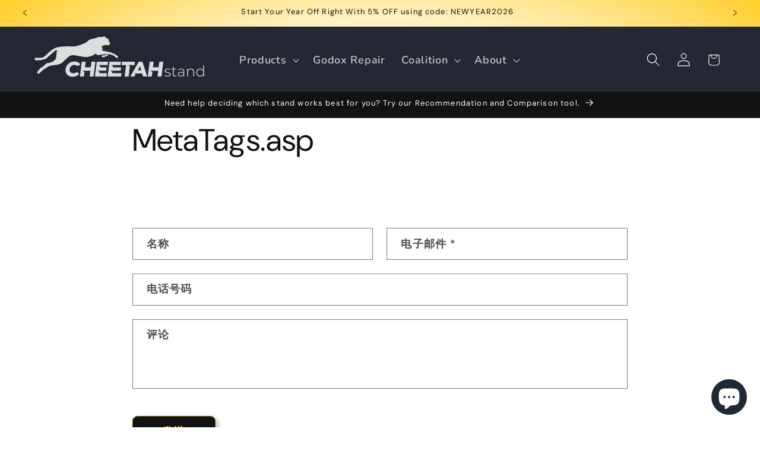

--- FILE ---
content_type: text/html; charset=utf-8
request_url: https://cheetahstand.com/zh/pages/custom_metatags_login_override
body_size: 103574
content:
<!doctype html>
<html class="js" lang="zh-CN">
  <head>
    <meta charset="utf-8">
    <meta http-equiv="X-UA-Compatible" content="IE=edge">
    <meta name="viewport" content="width=device-width,initial-scale=1">
    <meta name="theme-color" content="">
    <link rel="canonical" href="https://cheetahstand.com/zh/pages/custom_metatags_login_override"><link rel="icon" type="image/png" href="//cheetahstand.com/cdn/shop/files/CS-Favicon.jpg?crop=center&height=32&v=1683648206&width=32"><link rel="preconnect" href="https://fonts.shopifycdn.com" crossorigin><title>
      MetaTags.asp
 &ndash; Cheetah Stand </title>

    

    

<meta property="og:site_name" content="Cheetah Stand ">
<meta property="og:url" content="https://cheetahstand.com/zh/pages/custom_metatags_login_override">
<meta property="og:title" content="MetaTags.asp">
<meta property="og:type" content="website">
<meta property="og:description" content="Cheetah Stand, based in Dallas, TX supplies lighting accessories for photography &amp; videography equipment. Makers of Cheetah Stand auto-stands, rolling stands, soft boxes, reflectors and accessories for photo &amp; video. Offical authorized sellers &amp; repair center of Godox strobes. Own &amp; operated by 2 working photographers."><meta property="og:image" content="http://cheetahstand.com/cdn/shop/files/cheetah-stand-logo_1.png?v=1678940918">
  <meta property="og:image:secure_url" content="https://cheetahstand.com/cdn/shop/files/cheetah-stand-logo_1.png?v=1678940918">
  <meta property="og:image:width" content="3600">
  <meta property="og:image:height" content="952"><meta name="twitter:card" content="summary_large_image">
<meta name="twitter:title" content="MetaTags.asp">
<meta name="twitter:description" content="Cheetah Stand, based in Dallas, TX supplies lighting accessories for photography &amp; videography equipment. Makers of Cheetah Stand auto-stands, rolling stands, soft boxes, reflectors and accessories for photo &amp; video. Offical authorized sellers &amp; repair center of Godox strobes. Own &amp; operated by 2 working photographers.">


    <script src="//cheetahstand.com/cdn/shop/t/7/assets/constants.js?v=132983761750457495441735244504" defer="defer"></script>
    <script src="//cheetahstand.com/cdn/shop/t/7/assets/pubsub.js?v=158357773527763999511735244505" defer="defer"></script>
    <script src="//cheetahstand.com/cdn/shop/t/7/assets/global.js?v=152862011079830610291735244504" defer="defer"></script>
    <script src="//cheetahstand.com/cdn/shop/t/7/assets/details-disclosure.js?v=13653116266235556501735244504" defer="defer"></script>
    <script src="//cheetahstand.com/cdn/shop/t/7/assets/details-modal.js?v=25581673532751508451735244504" defer="defer"></script>
    <script src="//cheetahstand.com/cdn/shop/t/7/assets/search-form.js?v=133129549252120666541735244505" defer="defer"></script><script src="//cheetahstand.com/cdn/shop/t/7/assets/animations.js?v=88693664871331136111735244503" defer="defer"></script><script>window.performance && window.performance.mark && window.performance.mark('shopify.content_for_header.start');</script><meta name="facebook-domain-verification" content="eprp3jflro980e6rmnebj45giuzb63">
<meta name="google-site-verification" content="eKgstemNgHcqHF9iDK76eEyKi-Mvld2s5xqcW3Qyvfw">
<meta id="shopify-digital-wallet" name="shopify-digital-wallet" content="/55605297287/digital_wallets/dialog">
<meta name="shopify-checkout-api-token" content="bab25312b126c5d19de1e74630e42853">
<meta id="in-context-paypal-metadata" data-shop-id="55605297287" data-venmo-supported="false" data-environment="production" data-locale="zh_CN" data-paypal-v4="true" data-currency="USD">
<link rel="alternate" hreflang="x-default" href="https://cheetahstand.com/pages/custom_metatags_login_override">
<link rel="alternate" hreflang="en" href="https://cheetahstand.com/pages/custom_metatags_login_override">
<link rel="alternate" hreflang="es" href="https://cheetahstand.com/es/pages/custom_metatags_login_override">
<link rel="alternate" hreflang="zh-Hans" href="https://cheetahstand.com/zh/pages/custom_metatags_login_override">
<link rel="alternate" hreflang="ar" href="https://cheetahstand.com/ar/pages/custom_metatags_login_override">
<link rel="alternate" hreflang="de" href="https://cheetahstand.com/de/pages/custom_metatags_login_override">
<link rel="alternate" hreflang="fr" href="https://cheetahstand.com/fr/pages/custom_metatags_login_override">
<link rel="alternate" hreflang="vi" href="https://cheetahstand.com/vi/pages/custom_metatags_login_override">
<link rel="alternate" hreflang="ko" href="https://cheetahstand.com/ko/pages/custom_metatags_login_override">
<link rel="alternate" hreflang="en-CA" href="https://cheetahstand.com/en-ca/pages/custom_metatags_login_override">
<link rel="alternate" hreflang="zh-Hans-AD" href="https://cheetahstand.com/zh/pages/custom_metatags_login_override">
<link rel="alternate" hreflang="zh-Hans-AE" href="https://cheetahstand.com/zh/pages/custom_metatags_login_override">
<link rel="alternate" hreflang="zh-Hans-AL" href="https://cheetahstand.com/zh/pages/custom_metatags_login_override">
<link rel="alternate" hreflang="zh-Hans-AT" href="https://cheetahstand.com/zh/pages/custom_metatags_login_override">
<link rel="alternate" hreflang="zh-Hans-AU" href="https://cheetahstand.com/zh/pages/custom_metatags_login_override">
<link rel="alternate" hreflang="zh-Hans-AX" href="https://cheetahstand.com/zh/pages/custom_metatags_login_override">
<link rel="alternate" hreflang="zh-Hans-BA" href="https://cheetahstand.com/zh/pages/custom_metatags_login_override">
<link rel="alternate" hreflang="zh-Hans-BE" href="https://cheetahstand.com/zh/pages/custom_metatags_login_override">
<link rel="alternate" hreflang="zh-Hans-BG" href="https://cheetahstand.com/zh/pages/custom_metatags_login_override">
<link rel="alternate" hreflang="zh-Hans-BY" href="https://cheetahstand.com/zh/pages/custom_metatags_login_override">
<link rel="alternate" hreflang="zh-Hans-CH" href="https://cheetahstand.com/zh/pages/custom_metatags_login_override">
<link rel="alternate" hreflang="zh-Hans-CZ" href="https://cheetahstand.com/zh/pages/custom_metatags_login_override">
<link rel="alternate" hreflang="zh-Hans-DE" href="https://cheetahstand.com/zh/pages/custom_metatags_login_override">
<link rel="alternate" hreflang="zh-Hans-DK" href="https://cheetahstand.com/zh/pages/custom_metatags_login_override">
<link rel="alternate" hreflang="zh-Hans-EE" href="https://cheetahstand.com/zh/pages/custom_metatags_login_override">
<link rel="alternate" hreflang="zh-Hans-ES" href="https://cheetahstand.com/zh/pages/custom_metatags_login_override">
<link rel="alternate" hreflang="zh-Hans-FI" href="https://cheetahstand.com/zh/pages/custom_metatags_login_override">
<link rel="alternate" hreflang="zh-Hans-FO" href="https://cheetahstand.com/zh/pages/custom_metatags_login_override">
<link rel="alternate" hreflang="zh-Hans-FR" href="https://cheetahstand.com/zh/pages/custom_metatags_login_override">
<link rel="alternate" hreflang="zh-Hans-GB" href="https://cheetahstand.com/zh/pages/custom_metatags_login_override">
<link rel="alternate" hreflang="zh-Hans-GG" href="https://cheetahstand.com/zh/pages/custom_metatags_login_override">
<link rel="alternate" hreflang="zh-Hans-GI" href="https://cheetahstand.com/zh/pages/custom_metatags_login_override">
<link rel="alternate" hreflang="zh-Hans-GR" href="https://cheetahstand.com/zh/pages/custom_metatags_login_override">
<link rel="alternate" hreflang="zh-Hans-HK" href="https://cheetahstand.com/zh/pages/custom_metatags_login_override">
<link rel="alternate" hreflang="zh-Hans-HR" href="https://cheetahstand.com/zh/pages/custom_metatags_login_override">
<link rel="alternate" hreflang="zh-Hans-HU" href="https://cheetahstand.com/zh/pages/custom_metatags_login_override">
<link rel="alternate" hreflang="zh-Hans-IE" href="https://cheetahstand.com/zh/pages/custom_metatags_login_override">
<link rel="alternate" hreflang="zh-Hans-IL" href="https://cheetahstand.com/zh/pages/custom_metatags_login_override">
<link rel="alternate" hreflang="zh-Hans-IM" href="https://cheetahstand.com/zh/pages/custom_metatags_login_override">
<link rel="alternate" hreflang="zh-Hans-IS" href="https://cheetahstand.com/zh/pages/custom_metatags_login_override">
<link rel="alternate" hreflang="zh-Hans-IT" href="https://cheetahstand.com/zh/pages/custom_metatags_login_override">
<link rel="alternate" hreflang="zh-Hans-JE" href="https://cheetahstand.com/zh/pages/custom_metatags_login_override">
<link rel="alternate" hreflang="zh-Hans-JP" href="https://cheetahstand.com/zh/pages/custom_metatags_login_override">
<link rel="alternate" hreflang="zh-Hans-KR" href="https://cheetahstand.com/zh/pages/custom_metatags_login_override">
<link rel="alternate" hreflang="zh-Hans-LI" href="https://cheetahstand.com/zh/pages/custom_metatags_login_override">
<link rel="alternate" hreflang="zh-Hans-LT" href="https://cheetahstand.com/zh/pages/custom_metatags_login_override">
<link rel="alternate" hreflang="zh-Hans-LU" href="https://cheetahstand.com/zh/pages/custom_metatags_login_override">
<link rel="alternate" hreflang="zh-Hans-LV" href="https://cheetahstand.com/zh/pages/custom_metatags_login_override">
<link rel="alternate" hreflang="zh-Hans-MC" href="https://cheetahstand.com/zh/pages/custom_metatags_login_override">
<link rel="alternate" hreflang="zh-Hans-MD" href="https://cheetahstand.com/zh/pages/custom_metatags_login_override">
<link rel="alternate" hreflang="zh-Hans-ME" href="https://cheetahstand.com/zh/pages/custom_metatags_login_override">
<link rel="alternate" hreflang="zh-Hans-MK" href="https://cheetahstand.com/zh/pages/custom_metatags_login_override">
<link rel="alternate" hreflang="zh-Hans-MT" href="https://cheetahstand.com/zh/pages/custom_metatags_login_override">
<link rel="alternate" hreflang="zh-Hans-MX" href="https://cheetahstand.com/zh/pages/custom_metatags_login_override">
<link rel="alternate" hreflang="zh-Hans-MY" href="https://cheetahstand.com/zh/pages/custom_metatags_login_override">
<link rel="alternate" hreflang="zh-Hans-NL" href="https://cheetahstand.com/zh/pages/custom_metatags_login_override">
<link rel="alternate" hreflang="zh-Hans-NO" href="https://cheetahstand.com/zh/pages/custom_metatags_login_override">
<link rel="alternate" hreflang="zh-Hans-NZ" href="https://cheetahstand.com/zh/pages/custom_metatags_login_override">
<link rel="alternate" hreflang="zh-Hans-PL" href="https://cheetahstand.com/zh/pages/custom_metatags_login_override">
<link rel="alternate" hreflang="zh-Hans-PT" href="https://cheetahstand.com/zh/pages/custom_metatags_login_override">
<link rel="alternate" hreflang="zh-Hans-RO" href="https://cheetahstand.com/zh/pages/custom_metatags_login_override">
<link rel="alternate" hreflang="zh-Hans-RS" href="https://cheetahstand.com/zh/pages/custom_metatags_login_override">
<link rel="alternate" hreflang="zh-Hans-RU" href="https://cheetahstand.com/zh/pages/custom_metatags_login_override">
<link rel="alternate" hreflang="zh-Hans-SE" href="https://cheetahstand.com/zh/pages/custom_metatags_login_override">
<link rel="alternate" hreflang="zh-Hans-SG" href="https://cheetahstand.com/zh/pages/custom_metatags_login_override">
<link rel="alternate" hreflang="zh-Hans-SI" href="https://cheetahstand.com/zh/pages/custom_metatags_login_override">
<link rel="alternate" hreflang="zh-Hans-SJ" href="https://cheetahstand.com/zh/pages/custom_metatags_login_override">
<link rel="alternate" hreflang="zh-Hans-SK" href="https://cheetahstand.com/zh/pages/custom_metatags_login_override">
<link rel="alternate" hreflang="zh-Hans-SM" href="https://cheetahstand.com/zh/pages/custom_metatags_login_override">
<link rel="alternate" hreflang="zh-Hans-UA" href="https://cheetahstand.com/zh/pages/custom_metatags_login_override">
<link rel="alternate" hreflang="zh-Hans-US" href="https://cheetahstand.com/zh/pages/custom_metatags_login_override">
<link rel="alternate" hreflang="zh-Hans-VA" href="https://cheetahstand.com/zh/pages/custom_metatags_login_override">
<link rel="alternate" hreflang="zh-Hans-XK" href="https://cheetahstand.com/zh/pages/custom_metatags_login_override">
<script async="async" src="/checkouts/internal/preloads.js?locale=zh-US"></script>
<link rel="preconnect" href="https://shop.app" crossorigin="anonymous">
<script async="async" src="https://shop.app/checkouts/internal/preloads.js?locale=zh-US&shop_id=55605297287" crossorigin="anonymous"></script>
<script id="apple-pay-shop-capabilities" type="application/json">{"shopId":55605297287,"countryCode":"US","currencyCode":"USD","merchantCapabilities":["supports3DS"],"merchantId":"gid:\/\/shopify\/Shop\/55605297287","merchantName":"Cheetah Stand ","requiredBillingContactFields":["postalAddress","email","phone"],"requiredShippingContactFields":["postalAddress","email","phone"],"shippingType":"shipping","supportedNetworks":["visa","masterCard","amex","discover","elo","jcb"],"total":{"type":"pending","label":"Cheetah Stand ","amount":"1.00"},"shopifyPaymentsEnabled":true,"supportsSubscriptions":true}</script>
<script id="shopify-features" type="application/json">{"accessToken":"bab25312b126c5d19de1e74630e42853","betas":["rich-media-storefront-analytics"],"domain":"cheetahstand.com","predictiveSearch":true,"shopId":55605297287,"locale":"zh-cn"}</script>
<script>var Shopify = Shopify || {};
Shopify.shop = "cheetahstand.myshopify.com";
Shopify.locale = "zh-CN";
Shopify.currency = {"active":"USD","rate":"1.0"};
Shopify.country = "US";
Shopify.theme = {"name":"Cheetah Stand - Dawn Update","id":134223626375,"schema_name":"Dawn","schema_version":"15.2.0","theme_store_id":887,"role":"main"};
Shopify.theme.handle = "null";
Shopify.theme.style = {"id":null,"handle":null};
Shopify.cdnHost = "cheetahstand.com/cdn";
Shopify.routes = Shopify.routes || {};
Shopify.routes.root = "/zh/";</script>
<script type="module">!function(o){(o.Shopify=o.Shopify||{}).modules=!0}(window);</script>
<script>!function(o){function n(){var o=[];function n(){o.push(Array.prototype.slice.apply(arguments))}return n.q=o,n}var t=o.Shopify=o.Shopify||{};t.loadFeatures=n(),t.autoloadFeatures=n()}(window);</script>
<script>
  window.ShopifyPay = window.ShopifyPay || {};
  window.ShopifyPay.apiHost = "shop.app\/pay";
  window.ShopifyPay.redirectState = null;
</script>
<script id="shop-js-analytics" type="application/json">{"pageType":"page"}</script>
<script defer="defer" async type="module" src="//cheetahstand.com/cdn/shopifycloud/shop-js/modules/v2/client.init-shop-cart-sync_BYzAGjDz.zh-CN.esm.js"></script>
<script defer="defer" async type="module" src="//cheetahstand.com/cdn/shopifycloud/shop-js/modules/v2/chunk.common_B2AX2FV1.esm.js"></script>
<script type="module">
  await import("//cheetahstand.com/cdn/shopifycloud/shop-js/modules/v2/client.init-shop-cart-sync_BYzAGjDz.zh-CN.esm.js");
await import("//cheetahstand.com/cdn/shopifycloud/shop-js/modules/v2/chunk.common_B2AX2FV1.esm.js");

  window.Shopify.SignInWithShop?.initShopCartSync?.({"fedCMEnabled":true,"windoidEnabled":true});

</script>
<script>
  window.Shopify = window.Shopify || {};
  if (!window.Shopify.featureAssets) window.Shopify.featureAssets = {};
  window.Shopify.featureAssets['shop-js'] = {"shop-cart-sync":["modules/v2/client.shop-cart-sync_C_Cjselo.zh-CN.esm.js","modules/v2/chunk.common_B2AX2FV1.esm.js"],"init-fed-cm":["modules/v2/client.init-fed-cm_BMIZH1pf.zh-CN.esm.js","modules/v2/chunk.common_B2AX2FV1.esm.js"],"shop-button":["modules/v2/client.shop-button_Ca4jXd6P.zh-CN.esm.js","modules/v2/chunk.common_B2AX2FV1.esm.js"],"shop-cash-offers":["modules/v2/client.shop-cash-offers_DJloBDUW.zh-CN.esm.js","modules/v2/chunk.common_B2AX2FV1.esm.js","modules/v2/chunk.modal_CLfoR_SQ.esm.js"],"init-windoid":["modules/v2/client.init-windoid_DEM1V6XX.zh-CN.esm.js","modules/v2/chunk.common_B2AX2FV1.esm.js"],"init-shop-email-lookup-coordinator":["modules/v2/client.init-shop-email-lookup-coordinator_1gsh9fXV.zh-CN.esm.js","modules/v2/chunk.common_B2AX2FV1.esm.js"],"shop-toast-manager":["modules/v2/client.shop-toast-manager_BU0RWm7M.zh-CN.esm.js","modules/v2/chunk.common_B2AX2FV1.esm.js"],"shop-login-button":["modules/v2/client.shop-login-button_BLMoDGc2.zh-CN.esm.js","modules/v2/chunk.common_B2AX2FV1.esm.js","modules/v2/chunk.modal_CLfoR_SQ.esm.js"],"avatar":["modules/v2/client.avatar_BTnouDA3.zh-CN.esm.js"],"pay-button":["modules/v2/client.pay-button_C3pAVM3v.zh-CN.esm.js","modules/v2/chunk.common_B2AX2FV1.esm.js"],"init-shop-cart-sync":["modules/v2/client.init-shop-cart-sync_BYzAGjDz.zh-CN.esm.js","modules/v2/chunk.common_B2AX2FV1.esm.js"],"init-customer-accounts":["modules/v2/client.init-customer-accounts_rTFfPhpA.zh-CN.esm.js","modules/v2/client.shop-login-button_BLMoDGc2.zh-CN.esm.js","modules/v2/chunk.common_B2AX2FV1.esm.js","modules/v2/chunk.modal_CLfoR_SQ.esm.js"],"init-shop-for-new-customer-accounts":["modules/v2/client.init-shop-for-new-customer-accounts_D1Yi2beH.zh-CN.esm.js","modules/v2/client.shop-login-button_BLMoDGc2.zh-CN.esm.js","modules/v2/chunk.common_B2AX2FV1.esm.js","modules/v2/chunk.modal_CLfoR_SQ.esm.js"],"init-customer-accounts-sign-up":["modules/v2/client.init-customer-accounts-sign-up_CB58d1Vh.zh-CN.esm.js","modules/v2/client.shop-login-button_BLMoDGc2.zh-CN.esm.js","modules/v2/chunk.common_B2AX2FV1.esm.js","modules/v2/chunk.modal_CLfoR_SQ.esm.js"],"checkout-modal":["modules/v2/client.checkout-modal_bQGocRaW.zh-CN.esm.js","modules/v2/chunk.common_B2AX2FV1.esm.js","modules/v2/chunk.modal_CLfoR_SQ.esm.js"],"shop-follow-button":["modules/v2/client.shop-follow-button_B1g4dGIx.zh-CN.esm.js","modules/v2/chunk.common_B2AX2FV1.esm.js","modules/v2/chunk.modal_CLfoR_SQ.esm.js"],"lead-capture":["modules/v2/client.lead-capture_D_ZZxJVG.zh-CN.esm.js","modules/v2/chunk.common_B2AX2FV1.esm.js","modules/v2/chunk.modal_CLfoR_SQ.esm.js"],"shop-login":["modules/v2/client.shop-login_GzAh8EIe.zh-CN.esm.js","modules/v2/chunk.common_B2AX2FV1.esm.js","modules/v2/chunk.modal_CLfoR_SQ.esm.js"],"payment-terms":["modules/v2/client.payment-terms_DTPom8QV.zh-CN.esm.js","modules/v2/chunk.common_B2AX2FV1.esm.js","modules/v2/chunk.modal_CLfoR_SQ.esm.js"]};
</script>
<script>(function() {
  var isLoaded = false;
  function asyncLoad() {
    if (isLoaded) return;
    isLoaded = true;
    var urls = ["\/\/cdn.shopify.com\/proxy\/8b5359cf3433586939f94434f34ce99283a5ec20db9b0db3d7cfd57470eed85e\/app.bixgrow.com\/scripttag\/bixgrow-friend-reward-popup.js?shop=cheetahstand.myshopify.com\u0026sp-cache-control=cHVibGljLCBtYXgtYWdlPTkwMA","https:\/\/cdn.s3.pop-convert.com\/pcjs.production.min.js?unique_id=cheetahstand.myshopify.com\u0026shop=cheetahstand.myshopify.com","https:\/\/script.pop-convert.com\/new-micro\/production.pc.min.js?unique_id=cheetahstand.myshopify.com\u0026shop=cheetahstand.myshopify.com","https:\/\/storage.nfcube.com\/instafeed-0a8a0fca75e413405717a1bd66616f90.js?shop=cheetahstand.myshopify.com"];
    for (var i = 0; i < urls.length; i++) {
      var s = document.createElement('script');
      s.type = 'text/javascript';
      s.async = true;
      s.src = urls[i];
      var x = document.getElementsByTagName('script')[0];
      x.parentNode.insertBefore(s, x);
    }
  };
  if(window.attachEvent) {
    window.attachEvent('onload', asyncLoad);
  } else {
    window.addEventListener('load', asyncLoad, false);
  }
})();</script>
<script id="__st">var __st={"a":55605297287,"offset":-21600,"reqid":"4be85e65-e543-4272-9428-790726519e21-1768357449","pageurl":"cheetahstand.com\/zh\/pages\/custom_metatags_login_override","s":"pages-82290376839","u":"060ccfdbb4ac","p":"page","rtyp":"page","rid":82290376839};</script>
<script>window.ShopifyPaypalV4VisibilityTracking = true;</script>
<script id="captcha-bootstrap">!function(){'use strict';const t='contact',e='account',n='new_comment',o=[[t,t],['blogs',n],['comments',n],[t,'customer']],c=[[e,'customer_login'],[e,'guest_login'],[e,'recover_customer_password'],[e,'create_customer']],r=t=>t.map((([t,e])=>`form[action*='/${t}']:not([data-nocaptcha='true']) input[name='form_type'][value='${e}']`)).join(','),a=t=>()=>t?[...document.querySelectorAll(t)].map((t=>t.form)):[];function s(){const t=[...o],e=r(t);return a(e)}const i='password',u='form_key',d=['recaptcha-v3-token','g-recaptcha-response','h-captcha-response',i],f=()=>{try{return window.sessionStorage}catch{return}},m='__shopify_v',_=t=>t.elements[u];function p(t,e,n=!1){try{const o=window.sessionStorage,c=JSON.parse(o.getItem(e)),{data:r}=function(t){const{data:e,action:n}=t;return t[m]||n?{data:e,action:n}:{data:t,action:n}}(c);for(const[e,n]of Object.entries(r))t.elements[e]&&(t.elements[e].value=n);n&&o.removeItem(e)}catch(o){console.error('form repopulation failed',{error:o})}}const l='form_type',E='cptcha';function T(t){t.dataset[E]=!0}const w=window,h=w.document,L='Shopify',v='ce_forms',y='captcha';let A=!1;((t,e)=>{const n=(g='f06e6c50-85a8-45c8-87d0-21a2b65856fe',I='https://cdn.shopify.com/shopifycloud/storefront-forms-hcaptcha/ce_storefront_forms_captcha_hcaptcha.v1.5.2.iife.js',D={infoText:'受 hCaptcha 保护',privacyText:'隐私',termsText:'条款'},(t,e,n)=>{const o=w[L][v],c=o.bindForm;if(c)return c(t,g,e,D).then(n);var r;o.q.push([[t,g,e,D],n]),r=I,A||(h.body.append(Object.assign(h.createElement('script'),{id:'captcha-provider',async:!0,src:r})),A=!0)});var g,I,D;w[L]=w[L]||{},w[L][v]=w[L][v]||{},w[L][v].q=[],w[L][y]=w[L][y]||{},w[L][y].protect=function(t,e){n(t,void 0,e),T(t)},Object.freeze(w[L][y]),function(t,e,n,w,h,L){const[v,y,A,g]=function(t,e,n){const i=e?o:[],u=t?c:[],d=[...i,...u],f=r(d),m=r(i),_=r(d.filter((([t,e])=>n.includes(e))));return[a(f),a(m),a(_),s()]}(w,h,L),I=t=>{const e=t.target;return e instanceof HTMLFormElement?e:e&&e.form},D=t=>v().includes(t);t.addEventListener('submit',(t=>{const e=I(t);if(!e)return;const n=D(e)&&!e.dataset.hcaptchaBound&&!e.dataset.recaptchaBound,o=_(e),c=g().includes(e)&&(!o||!o.value);(n||c)&&t.preventDefault(),c&&!n&&(function(t){try{if(!f())return;!function(t){const e=f();if(!e)return;const n=_(t);if(!n)return;const o=n.value;o&&e.removeItem(o)}(t);const e=Array.from(Array(32),(()=>Math.random().toString(36)[2])).join('');!function(t,e){_(t)||t.append(Object.assign(document.createElement('input'),{type:'hidden',name:u})),t.elements[u].value=e}(t,e),function(t,e){const n=f();if(!n)return;const o=[...t.querySelectorAll(`input[type='${i}']`)].map((({name:t})=>t)),c=[...d,...o],r={};for(const[a,s]of new FormData(t).entries())c.includes(a)||(r[a]=s);n.setItem(e,JSON.stringify({[m]:1,action:t.action,data:r}))}(t,e)}catch(e){console.error('failed to persist form',e)}}(e),e.submit())}));const S=(t,e)=>{t&&!t.dataset[E]&&(n(t,e.some((e=>e===t))),T(t))};for(const o of['focusin','change'])t.addEventListener(o,(t=>{const e=I(t);D(e)&&S(e,y())}));const B=e.get('form_key'),M=e.get(l),P=B&&M;t.addEventListener('DOMContentLoaded',(()=>{const t=y();if(P)for(const e of t)e.elements[l].value===M&&p(e,B);[...new Set([...A(),...v().filter((t=>'true'===t.dataset.shopifyCaptcha))])].forEach((e=>S(e,t)))}))}(h,new URLSearchParams(w.location.search),n,t,e,['guest_login'])})(!0,!0)}();</script>
<script integrity="sha256-4kQ18oKyAcykRKYeNunJcIwy7WH5gtpwJnB7kiuLZ1E=" data-source-attribution="shopify.loadfeatures" defer="defer" src="//cheetahstand.com/cdn/shopifycloud/storefront/assets/storefront/load_feature-a0a9edcb.js" crossorigin="anonymous"></script>
<script crossorigin="anonymous" defer="defer" src="//cheetahstand.com/cdn/shopifycloud/storefront/assets/shopify_pay/storefront-65b4c6d7.js?v=20250812"></script>
<script data-source-attribution="shopify.dynamic_checkout.dynamic.init">var Shopify=Shopify||{};Shopify.PaymentButton=Shopify.PaymentButton||{isStorefrontPortableWallets:!0,init:function(){window.Shopify.PaymentButton.init=function(){};var t=document.createElement("script");t.src="https://cheetahstand.com/cdn/shopifycloud/portable-wallets/latest/portable-wallets.zh-cn.js",t.type="module",document.head.appendChild(t)}};
</script>
<script data-source-attribution="shopify.dynamic_checkout.buyer_consent">
  function portableWalletsHideBuyerConsent(e){var t=document.getElementById("shopify-buyer-consent"),n=document.getElementById("shopify-subscription-policy-button");t&&n&&(t.classList.add("hidden"),t.setAttribute("aria-hidden","true"),n.removeEventListener("click",e))}function portableWalletsShowBuyerConsent(e){var t=document.getElementById("shopify-buyer-consent"),n=document.getElementById("shopify-subscription-policy-button");t&&n&&(t.classList.remove("hidden"),t.removeAttribute("aria-hidden"),n.addEventListener("click",e))}window.Shopify?.PaymentButton&&(window.Shopify.PaymentButton.hideBuyerConsent=portableWalletsHideBuyerConsent,window.Shopify.PaymentButton.showBuyerConsent=portableWalletsShowBuyerConsent);
</script>
<script data-source-attribution="shopify.dynamic_checkout.cart.bootstrap">document.addEventListener("DOMContentLoaded",(function(){function t(){return document.querySelector("shopify-accelerated-checkout-cart, shopify-accelerated-checkout")}if(t())Shopify.PaymentButton.init();else{new MutationObserver((function(e,n){t()&&(Shopify.PaymentButton.init(),n.disconnect())})).observe(document.body,{childList:!0,subtree:!0})}}));
</script>
<link id="shopify-accelerated-checkout-styles" rel="stylesheet" media="screen" href="https://cheetahstand.com/cdn/shopifycloud/portable-wallets/latest/accelerated-checkout-backwards-compat.css" crossorigin="anonymous">
<style id="shopify-accelerated-checkout-cart">
        #shopify-buyer-consent {
  margin-top: 1em;
  display: inline-block;
  width: 100%;
}

#shopify-buyer-consent.hidden {
  display: none;
}

#shopify-subscription-policy-button {
  background: none;
  border: none;
  padding: 0;
  text-decoration: underline;
  font-size: inherit;
  cursor: pointer;
}

#shopify-subscription-policy-button::before {
  box-shadow: none;
}

      </style>
<script id="sections-script" data-sections="header" defer="defer" src="//cheetahstand.com/cdn/shop/t/7/compiled_assets/scripts.js?1451"></script>
<script>window.performance && window.performance.mark && window.performance.mark('shopify.content_for_header.end');</script>


    <style data-shopify>
      @font-face {
  font-family: Nunito;
  font-weight: 600;
  font-style: normal;
  font-display: swap;
  src: url("//cheetahstand.com/cdn/fonts/nunito/nunito_n6.1a6c50dce2e2b3b0d31e02dbd9146b5064bea503.woff2") format("woff2"),
       url("//cheetahstand.com/cdn/fonts/nunito/nunito_n6.6b124f3eac46044b98c99f2feb057208e260962f.woff") format("woff");
}

      @font-face {
  font-family: Nunito;
  font-weight: 700;
  font-style: normal;
  font-display: swap;
  src: url("//cheetahstand.com/cdn/fonts/nunito/nunito_n7.37cf9b8cf43b3322f7e6e13ad2aad62ab5dc9109.woff2") format("woff2"),
       url("//cheetahstand.com/cdn/fonts/nunito/nunito_n7.45cfcfadc6630011252d54d5f5a2c7c98f60d5de.woff") format("woff");
}

      @font-face {
  font-family: Nunito;
  font-weight: 600;
  font-style: italic;
  font-display: swap;
  src: url("//cheetahstand.com/cdn/fonts/nunito/nunito_i6.79bb6a51553d3b72598bab76aca3c938e7c6ac54.woff2") format("woff2"),
       url("//cheetahstand.com/cdn/fonts/nunito/nunito_i6.9ad010b13940d2fa0d660e3029dd144c52772c10.woff") format("woff");
}

      @font-face {
  font-family: Nunito;
  font-weight: 700;
  font-style: italic;
  font-display: swap;
  src: url("//cheetahstand.com/cdn/fonts/nunito/nunito_i7.3f8ba2027bc9ceb1b1764ecab15bae73f86c4632.woff2") format("woff2"),
       url("//cheetahstand.com/cdn/fonts/nunito/nunito_i7.82bfb5f86ec77ada3c9f660da22064c2e46e1469.woff") format("woff");
}

      @font-face {
  font-family: "DM Sans";
  font-weight: 400;
  font-style: normal;
  font-display: swap;
  src: url("//cheetahstand.com/cdn/fonts/dm_sans/dmsans_n4.ec80bd4dd7e1a334c969c265873491ae56018d72.woff2") format("woff2"),
       url("//cheetahstand.com/cdn/fonts/dm_sans/dmsans_n4.87bdd914d8a61247b911147ae68e754d695c58a6.woff") format("woff");
}


      
        :root,
        .color-scheme-1 {
          --color-background: 255,255,255;
        
          --gradient-background: #ffffff;
        

        

        --color-foreground: 18,18,18;
        --color-background-contrast: 191,191,191;
        --color-shadow: 18,18,18;
        --color-button: 18,18,18;
        --color-button-text: 255,206,41;
        --color-secondary-button: 255,255,255;
        --color-secondary-button-text: 18,18,18;
        --color-link: 18,18,18;
        --color-badge-foreground: 18,18,18;
        --color-badge-background: 255,255,255;
        --color-badge-border: 18,18,18;
        --payment-terms-background-color: rgb(255 255 255);
      }
      
        
        .color-scheme-2 {
          --color-background: 243,243,243;
        
          --gradient-background: #f3f3f3;
        

        

        --color-foreground: 18,18,18;
        --color-background-contrast: 179,179,179;
        --color-shadow: 18,18,18;
        --color-button: 18,18,18;
        --color-button-text: 243,243,243;
        --color-secondary-button: 243,243,243;
        --color-secondary-button-text: 18,18,18;
        --color-link: 18,18,18;
        --color-badge-foreground: 18,18,18;
        --color-badge-background: 243,243,243;
        --color-badge-border: 18,18,18;
        --payment-terms-background-color: rgb(243 243 243);
      }
      
        
        .color-scheme-3 {
          --color-background: 36,40,51;
        
          --gradient-background: #242833;
        

        

        --color-foreground: 255,255,255;
        --color-background-contrast: 47,52,66;
        --color-shadow: 18,18,18;
        --color-button: 255,255,255;
        --color-button-text: 0,0,0;
        --color-secondary-button: 36,40,51;
        --color-secondary-button-text: 255,255,255;
        --color-link: 255,255,255;
        --color-badge-foreground: 255,255,255;
        --color-badge-background: 36,40,51;
        --color-badge-border: 255,255,255;
        --payment-terms-background-color: rgb(36 40 51);
      }
      
        
        .color-scheme-4 {
          --color-background: 18,18,18;
        
          --gradient-background: #121212;
        

        

        --color-foreground: 255,255,255;
        --color-background-contrast: 146,146,146;
        --color-shadow: 18,18,18;
        --color-button: 255,255,255;
        --color-button-text: 18,18,18;
        --color-secondary-button: 18,18,18;
        --color-secondary-button-text: 255,255,255;
        --color-link: 255,255,255;
        --color-badge-foreground: 255,255,255;
        --color-badge-background: 18,18,18;
        --color-badge-border: 255,255,255;
        --payment-terms-background-color: rgb(18 18 18);
      }
      
        
        .color-scheme-5 {
          --color-background: 51,79,180;
        
          --gradient-background: #334fb4;
        

        

        --color-foreground: 255,255,255;
        --color-background-contrast: 23,35,81;
        --color-shadow: 18,18,18;
        --color-button: 255,255,255;
        --color-button-text: 51,79,180;
        --color-secondary-button: 51,79,180;
        --color-secondary-button-text: 255,255,255;
        --color-link: 255,255,255;
        --color-badge-foreground: 255,255,255;
        --color-badge-background: 51,79,180;
        --color-badge-border: 255,255,255;
        --payment-terms-background-color: rgb(51 79 180);
      }
      
        
        .color-scheme-7575ecf2-652d-447c-9f4e-52c60aaddf1f {
          --color-background: 255,0,0;
        
          --gradient-background: radial-gradient(rgba(255, 255, 255, 1), rgba(255, 204, 75, 1) 100%);
        

        

        --color-foreground: 255,255,255;
        --color-background-contrast: 128,0,0;
        --color-shadow: 18,18,18;
        --color-button: 255,255,255;
        --color-button-text: 255,255,255;
        --color-secondary-button: 255,0,0;
        --color-secondary-button-text: 255,255,255;
        --color-link: 255,255,255;
        --color-badge-foreground: 255,255,255;
        --color-badge-background: 255,0,0;
        --color-badge-border: 255,255,255;
        --payment-terms-background-color: rgb(255 0 0);
      }
      
        
        .color-scheme-69171477-f8da-43d5-a0f1-e4e4eb801b7d {
          --color-background: 255,255,255;
        
          --gradient-background: #ffffff;
        

        

        --color-foreground: 255,255,255;
        --color-background-contrast: 191,191,191;
        --color-shadow: 18,18,18;
        --color-button: 18,18,18;
        --color-button-text: 255,0,0;
        --color-secondary-button: 255,255,255;
        --color-secondary-button-text: 18,18,18;
        --color-link: 18,18,18;
        --color-badge-foreground: 255,255,255;
        --color-badge-background: 255,255,255;
        --color-badge-border: 255,255,255;
        --payment-terms-background-color: rgb(255 255 255);
      }
      
        
        .color-scheme-9b8f48e8-2f4b-41f4-a217-38d206001e0c {
          --color-background: 255,224,116;
        
          --gradient-background: radial-gradient(rgba(255, 161, 52, 0), rgba(249, 208, 163, 0) 3%, rgba(255, 198, 62, 0) 50%, rgba(255, 206, 41, 1) 100%);
        

        

        --color-foreground: 18,18,18;
        --color-background-contrast: 243,189,0;
        --color-shadow: 18,18,18;
        --color-button: 18,18,18;
        --color-button-text: 255,255,255;
        --color-secondary-button: 255,224,116;
        --color-secondary-button-text: 18,18,18;
        --color-link: 18,18,18;
        --color-badge-foreground: 18,18,18;
        --color-badge-background: 255,224,116;
        --color-badge-border: 18,18,18;
        --payment-terms-background-color: rgb(255 224 116);
      }
      
        
        .color-scheme-6d15e5f8-586b-4692-9009-4bf07dfeca6a {
          --color-background: 243,243,243;
        
          --gradient-background: #f3f3f3;
        

        

        --color-foreground: 18,18,18;
        --color-background-contrast: 179,179,179;
        --color-shadow: 18,18,18;
        --color-button: 255,206,41;
        --color-button-text: 32,42,54;
        --color-secondary-button: 243,243,243;
        --color-secondary-button-text: 18,18,18;
        --color-link: 18,18,18;
        --color-badge-foreground: 18,18,18;
        --color-badge-background: 243,243,243;
        --color-badge-border: 18,18,18;
        --payment-terms-background-color: rgb(243 243 243);
      }
      
        
        .color-scheme-112f53b0-4cfb-46cd-a2c3-2e09b6fd0c58 {
          --color-background: 255,255,255;
        
          --gradient-background: #ffffff;
        

        

        --color-foreground: 18,18,18;
        --color-background-contrast: 191,191,191;
        --color-shadow: 0,0,0;
        --color-button: 255,206,41;
        --color-button-text: 32,42,54;
        --color-secondary-button: 255,255,255;
        --color-secondary-button-text: 36,40,51;
        --color-link: 36,40,51;
        --color-badge-foreground: 18,18,18;
        --color-badge-background: 255,255,255;
        --color-badge-border: 18,18,18;
        --payment-terms-background-color: rgb(255 255 255);
      }
      
        
        .color-scheme-a375a720-940b-49f7-92d8-d0f408971a73 {
          --color-background: 0,0,0;
        
          --gradient-background: linear-gradient(127deg, rgba(18, 18, 18, 1) 11%, rgba(255, 206, 41, 1) 81%);
        

        

        --color-foreground: 18,18,18;
        --color-background-contrast: 128,128,128;
        --color-shadow: 18,18,18;
        --color-button: 18,18,18;
        --color-button-text: 106,106,106;
        --color-secondary-button: 0,0,0;
        --color-secondary-button-text: 0,0,0;
        --color-link: 0,0,0;
        --color-badge-foreground: 18,18,18;
        --color-badge-background: 0,0,0;
        --color-badge-border: 18,18,18;
        --payment-terms-background-color: rgb(0 0 0);
      }
      
        
        .color-scheme-3cd8dc8e-e77c-4c51-bb34-347445cbfb19 {
          --color-background: 212,212,212;
        
          --gradient-background: #d4d4d4;
        

        

        --color-foreground: 18,18,18;
        --color-background-contrast: 148,148,148;
        --color-shadow: 18,18,18;
        --color-button: 255,255,255;
        --color-button-text: 255,206,41;
        --color-secondary-button: 212,212,212;
        --color-secondary-button-text: 255,255,255;
        --color-link: 255,255,255;
        --color-badge-foreground: 18,18,18;
        --color-badge-background: 212,212,212;
        --color-badge-border: 18,18,18;
        --payment-terms-background-color: rgb(212 212 212);
      }
      

      body, .color-scheme-1, .color-scheme-2, .color-scheme-3, .color-scheme-4, .color-scheme-5, .color-scheme-7575ecf2-652d-447c-9f4e-52c60aaddf1f, .color-scheme-69171477-f8da-43d5-a0f1-e4e4eb801b7d, .color-scheme-9b8f48e8-2f4b-41f4-a217-38d206001e0c, .color-scheme-6d15e5f8-586b-4692-9009-4bf07dfeca6a, .color-scheme-112f53b0-4cfb-46cd-a2c3-2e09b6fd0c58, .color-scheme-a375a720-940b-49f7-92d8-d0f408971a73, .color-scheme-3cd8dc8e-e77c-4c51-bb34-347445cbfb19 {
        color: rgba(var(--color-foreground), 0.75);
        background-color: rgb(var(--color-background));
      }

      :root {
        --font-body-family: Nunito, sans-serif;
        --font-body-style: normal;
        --font-body-weight: 600;
        --font-body-weight-bold: 900;

        --font-heading-family: "DM Sans", sans-serif;
        --font-heading-style: normal;
        --font-heading-weight: 400;

        --font-body-scale: 1.15;
        --font-heading-scale: 0.8695652173913043;

        --media-padding: px;
        --media-border-opacity: 0.05;
        --media-border-width: 1px;
        --media-radius: 0px;
        --media-shadow-opacity: 0.0;
        --media-shadow-horizontal-offset: 0px;
        --media-shadow-vertical-offset: 4px;
        --media-shadow-blur-radius: 5px;
        --media-shadow-visible: 0;

        --page-width: 160rem;
        --page-width-margin: 0rem;

        --product-card-image-padding: 0.0rem;
        --product-card-corner-radius: 0.0rem;
        --product-card-text-alignment: left;
        --product-card-border-width: 0.0rem;
        --product-card-border-opacity: 0.1;
        --product-card-shadow-opacity: 0.0;
        --product-card-shadow-visible: 0;
        --product-card-shadow-horizontal-offset: 0.0rem;
        --product-card-shadow-vertical-offset: 0.4rem;
        --product-card-shadow-blur-radius: 0.5rem;

        --collection-card-image-padding: 0.0rem;
        --collection-card-corner-radius: 0.0rem;
        --collection-card-text-alignment: left;
        --collection-card-border-width: 0.0rem;
        --collection-card-border-opacity: 0.0;
        --collection-card-shadow-opacity: 0.1;
        --collection-card-shadow-visible: 1;
        --collection-card-shadow-horizontal-offset: 0.0rem;
        --collection-card-shadow-vertical-offset: 0.0rem;
        --collection-card-shadow-blur-radius: 0.0rem;

        --blog-card-image-padding: 0.0rem;
        --blog-card-corner-radius: 0.0rem;
        --blog-card-text-alignment: left;
        --blog-card-border-width: 0.0rem;
        --blog-card-border-opacity: 0.0;
        --blog-card-shadow-opacity: 0.1;
        --blog-card-shadow-visible: 1;
        --blog-card-shadow-horizontal-offset: 0.0rem;
        --blog-card-shadow-vertical-offset: 0.0rem;
        --blog-card-shadow-blur-radius: 0.0rem;

        --badge-corner-radius: 4.0rem;

        --popup-border-width: 1px;
        --popup-border-opacity: 0.1;
        --popup-corner-radius: 0px;
        --popup-shadow-opacity: 0.0;
        --popup-shadow-horizontal-offset: 0px;
        --popup-shadow-vertical-offset: 4px;
        --popup-shadow-blur-radius: 5px;

        --drawer-border-width: 1px;
        --drawer-border-opacity: 0.1;
        --drawer-shadow-opacity: 0.0;
        --drawer-shadow-horizontal-offset: 0px;
        --drawer-shadow-vertical-offset: 4px;
        --drawer-shadow-blur-radius: 5px;

        --spacing-sections-desktop: 0px;
        --spacing-sections-mobile: 0px;

        --grid-desktop-vertical-spacing: 8px;
        --grid-desktop-horizontal-spacing: 8px;
        --grid-mobile-vertical-spacing: 4px;
        --grid-mobile-horizontal-spacing: 4px;

        --text-boxes-border-opacity: 0.1;
        --text-boxes-border-width: 0px;
        --text-boxes-radius: 0px;
        --text-boxes-shadow-opacity: 0.0;
        --text-boxes-shadow-visible: 0;
        --text-boxes-shadow-horizontal-offset: 0px;
        --text-boxes-shadow-vertical-offset: 4px;
        --text-boxes-shadow-blur-radius: 5px;

        --buttons-radius: 8px;
        --buttons-radius-outset: 9px;
        --buttons-border-width: 1px;
        --buttons-border-opacity: 0.65;
        --buttons-shadow-opacity: 0.3;
        --buttons-shadow-visible: 1;
        --buttons-shadow-horizontal-offset: 4px;
        --buttons-shadow-vertical-offset: 4px;
        --buttons-shadow-blur-radius: 10px;
        --buttons-border-offset: 0.3px;

        --inputs-radius: 0px;
        --inputs-border-width: 1px;
        --inputs-border-opacity: 0.55;
        --inputs-shadow-opacity: 0.0;
        --inputs-shadow-horizontal-offset: 0px;
        --inputs-margin-offset: 0px;
        --inputs-shadow-vertical-offset: 4px;
        --inputs-shadow-blur-radius: 5px;
        --inputs-radius-outset: 0px;

        --variant-pills-radius: 40px;
        --variant-pills-border-width: 1px;
        --variant-pills-border-opacity: 0.55;
        --variant-pills-shadow-opacity: 0.0;
        --variant-pills-shadow-horizontal-offset: 0px;
        --variant-pills-shadow-vertical-offset: 4px;
        --variant-pills-shadow-blur-radius: 5px;
      }

      *,
      *::before,
      *::after {
        box-sizing: inherit;
      }

      html {
        box-sizing: border-box;
        font-size: calc(var(--font-body-scale) * 62.5%);
        height: 100%;
      }

      body {
        display: grid;
        grid-template-rows: auto auto 1fr auto;
        grid-template-columns: 100%;
        min-height: 100%;
        margin: 0;
        font-size: 1.5rem;
        letter-spacing: 0.06rem;
        line-height: calc(1 + 0.8 / var(--font-body-scale));
        font-family: var(--font-body-family);
        font-style: var(--font-body-style);
        font-weight: var(--font-body-weight);
      }

      @media screen and (min-width: 750px) {
        body {
          font-size: 1.6rem;
        }
      }
    </style>

    <link href="//cheetahstand.com/cdn/shop/t/7/assets/base.css?v=159841507637079171801735244503" rel="stylesheet" type="text/css" media="all" />
    <link rel="stylesheet" href="//cheetahstand.com/cdn/shop/t/7/assets/component-cart-items.css?v=123238115697927560811735244503" media="print" onload="this.media='all'">
      <link rel="preload" as="font" href="//cheetahstand.com/cdn/fonts/nunito/nunito_n6.1a6c50dce2e2b3b0d31e02dbd9146b5064bea503.woff2" type="font/woff2" crossorigin>
      

      <link rel="preload" as="font" href="//cheetahstand.com/cdn/fonts/dm_sans/dmsans_n4.ec80bd4dd7e1a334c969c265873491ae56018d72.woff2" type="font/woff2" crossorigin>
      
<link href="//cheetahstand.com/cdn/shop/t/7/assets/component-localization-form.css?v=170315343355214948141735244503" rel="stylesheet" type="text/css" media="all" />
      <script src="//cheetahstand.com/cdn/shop/t/7/assets/localization-form.js?v=144176611646395275351735244505" defer="defer"></script><link
        rel="stylesheet"
        href="//cheetahstand.com/cdn/shop/t/7/assets/component-predictive-search.css?v=118923337488134913561735244503"
        media="print"
        onload="this.media='all'"
      ><script>
      if (Shopify.designMode) {
        document.documentElement.classList.add('shopify-design-mode');
      }
    </script>
  <!-- BEGIN app block: shopify://apps/blockify-fraud-filter/blocks/app_embed/2e3e0ba5-0e70-447a-9ec5-3bf76b5ef12e --> 
 
 
    <script>
        window.blockifyShopIdentifier = "cheetahstand.myshopify.com";
        window.ipBlockerMetafields = "{\"showOverlayByPass\":false,\"disableSpyExtensions\":false,\"blockUnknownBots\":false,\"activeApp\":true,\"blockByMetafield\":true,\"visitorAnalytic\":true,\"showWatermark\":true,\"token\":\"eyJhbGciOiJIUzI1NiIsInR5cCI6IkpXVCJ9.eyJzaG9wIjoiY2hlZXRhaHN0YW5kLm15c2hvcGlmeS5jb20iLCJpYXQiOjE3NjU4MDkwMDl9.LhKVvoTK3RwzAgqJw0tTJ55j5sA1VSDFUvXxZLdiI38\"}";
        window.blockifyRules = "{\"whitelist\":[],\"blacklist\":[{\"id\":1727507,\"type\":\"1\",\"country\":\"CN\",\"criteria\":\"3\",\"priority\":\"1\"},{\"id\":1730574,\"type\":\"1\",\"country\":\"SG\",\"criteria\":\"3\",\"priority\":\"1\"}]}";
        window.ipblockerBlockTemplate = "{\"customCss\":\"#blockify---container{--bg-blockify: #fff;position:relative}#blockify---container::after{content:'';position:absolute;inset:0;background-repeat:no-repeat !important;background-size:cover !important;background:var(--bg-blockify);z-index:0}#blockify---container #blockify---container__inner{display:flex;flex-direction:column;align-items:center;position:relative;z-index:1}#blockify---container #blockify---container__inner #blockify-block-content{display:flex;flex-direction:column;align-items:center;text-align:center}#blockify---container #blockify---container__inner #blockify-block-content #blockify-block-superTitle{display:none !important}#blockify---container #blockify---container__inner #blockify-block-content #blockify-block-title{font-size:313%;font-weight:bold;margin-top:1em}@media only screen and (min-width: 768px) and (max-width: 1199px){#blockify---container #blockify---container__inner #blockify-block-content #blockify-block-title{font-size:188%}}@media only screen and (max-width: 767px){#blockify---container #blockify---container__inner #blockify-block-content #blockify-block-title{font-size:107%}}#blockify---container #blockify---container__inner #blockify-block-content #blockify-block-description{font-size:125%;margin:1.5em;line-height:1.5}@media only screen and (min-width: 768px) and (max-width: 1199px){#blockify---container #blockify---container__inner #blockify-block-content #blockify-block-description{font-size:88%}}@media only screen and (max-width: 767px){#blockify---container #blockify---container__inner #blockify-block-content #blockify-block-description{font-size:107%}}#blockify---container #blockify---container__inner #blockify-block-content #blockify-block-description #blockify-block-text-blink{display:none !important}#blockify---container #blockify---container__inner #blockify-logo-block-image{position:relative;width:400px;height:auto;max-height:300px}@media only screen and (max-width: 767px){#blockify---container #blockify---container__inner #blockify-logo-block-image{width:200px}}#blockify---container #blockify---container__inner #blockify-logo-block-image::before{content:'';display:block;padding-bottom:56.2%}#blockify---container #blockify---container__inner #blockify-logo-block-image img{position:absolute;top:0;left:0;width:100%;height:100%;object-fit:contain}\\n\",\"logoImage\":{\"active\":true,\"value\":\"https:\/\/storage.synctrack.io\/megamind-fraud\/assets\/default-thumbnail.png\",\"altText\":\"Red octagonal stop sign with a black hand symbol in the center, indicating a warning or prohibition\"},\"superTitle\":{\"active\":false,\"text\":\"403\",\"color\":\"#899df1\"},\"title\":{\"active\":true,\"text\":\"Access Denied\",\"color\":\"#000\"},\"description\":{\"active\":true,\"text\":\"The site owner may have set restrictions that prevent you from accessing the site. Please contact the site owner for access.\",\"color\":\"#000\"},\"background\":{\"active\":true,\"value\":\"#fff\",\"type\":\"1\",\"colorFrom\":null,\"colorTo\":null}}";

        
    </script>
<link href="https://cdn.shopify.com/extensions/019b9b7e-36dd-73ae-a3bd-cf68ffb2a541/blockify-shopify-284/assets/blockify-embed.min.js" as="script" type="text/javascript" rel="preload"><link href="https://cdn.shopify.com/extensions/019b9b7e-36dd-73ae-a3bd-cf68ffb2a541/blockify-shopify-284/assets/prevent-bypass-script.min.js" as="script" type="text/javascript" rel="preload">
<script type="text/javascript">
    window.blockifyBaseUrl = 'https://fraud.blockifyapp.com/s/api';
    window.blockifyPublicUrl = 'https://fraud.blockifyapp.com/s/api/public';
    window.bucketUrl = 'https://storage.synctrack.io/megamind-fraud';
    window.storefrontApiUrl  = 'https://fraud.blockifyapp.com/p/api';
</script>
<script type="text/javascript">
  window.blockifyChecking = true;
</script>
<script id="blockifyScriptByPass" type="text/javascript" src=https://cdn.shopify.com/extensions/019b9b7e-36dd-73ae-a3bd-cf68ffb2a541/blockify-shopify-284/assets/prevent-bypass-script.min.js async></script>
<script id="blockifyScriptTag" type="text/javascript" src=https://cdn.shopify.com/extensions/019b9b7e-36dd-73ae-a3bd-cf68ffb2a541/blockify-shopify-284/assets/blockify-embed.min.js async></script>


<!-- END app block --><!-- BEGIN app block: shopify://apps/sitemap-noindex-pro-seo/blocks/app-embed/4d815e2c-5af0-46ba-8301-d0f9cf660031 -->
<!-- END app block --><!-- BEGIN app block: shopify://apps/mp-instagram-feed/blocks/app_embed/2e85b90f-5da9-4654-967e-051f1942340c --><!-- BEGIN app snippet: preloads -->
<link href="https://cdn.shopify.com/extensions/019b9e5c-8ff6-7525-8bdd-a277b122815a/mp-instagram-feed-269/assets/mp-instagram-feed.min.js" as="script" rel="preload">
<link href="https://cdn.shopify.com/extensions/019b9e5c-8ff6-7525-8bdd-a277b122815a/mp-instagram-feed-269/assets/mp-instagram-feed-474.bundle.js" as="script" rel="preload">
<link href="https://cdn.shopify.com/extensions/019b9e5c-8ff6-7525-8bdd-a277b122815a/mp-instagram-feed-269/assets/mp-instagram-feed-947.bundle.js" as="script" rel="preload"><!-- END app snippet --><!-- BEGIN app snippet: init -->



<script>
  window.MP_INSTAGRAM_FEED=
{
  data:{"shopId":"Jx52icuZxS9uMchY0zgP","feedList":[{"id":"Jv761265979","shopId":"Jx52icuZxS9uMchY0zgP","name":"Feed_1930","status":true,"header":"Follow us on Instagram","headerFont":700,"headerColor":"#000000","showHeader":true,"headerMobile":"Follow us on Instagram","headerSizeMobile":18,"headerFontMobile":700,"headerColorMobile":"#000000","showHeaderMobile":true,"description":"Trending products","descriptionSize":16,"descriptionFont":400,"descriptionColor":"#000000","showDescription":false,"descriptionMobile":"Trending products","descriptionSizeMobile":16,"descriptionFontMobile":400,"descriptionColorMobile":"#000000","showDescriptionMobile":false,"layout":"grid-view","layoutMobile":"grid-view","numOfPost":50,"onPostClick":1,"onPostClickMobile":1,"numOfPostMobile":50,"numOfRowMobile":3,"postSpacingMobile":2,"buttonText":"Load more","textColor":"#FFFFFF","backgroundColor":"#01007F","borderRadius":4,"buttonTextMobile":"Load more","textColorMobile":"#FFFFFF","backgroundColorMobile":"#01007F","borderRadiusMobile":4,"customCss":"","spaceBetweenPostAndMediaMobile":8,"topPadding":24,"topPaddingMobile":24,"bottomPadding":24,"bottomPaddingMobile":24,"headingAlign":"center","headingAlignMobile":"center","subHeadingAlign":"center","subHeadingAlignMobile":"center","headingItalic":false,"headingItalicMobile":false,"subHeadingItalic":false,"subHeadingItalicMobile":false,"autoSlide":false,"autoSlideMobile":false,"autoHighlight":false,"timeDuration":4,"timeDurationMobile":4,"timeDurationHighlight":4,"isShowLogoIG":false,"isShowContent":false,"overlayTextContent":"See More","overlayTextFontSize":14,"overlayTextFontWeight":400,"overlayTextColor":"#F5F5F5","isShowATC":false,"atcBackgroundColor":"#303030","atcHoverColor":"#1A1A1A","atcBorderRadius":2,"atcBackgroundColorMobile":"#303030","atcHoverColorMobile":"#1A1A1A","atcBorderRadiusMobile":2,"overlayTextUnderline":false,"videoAutoPlay":0,"videoAutoPlayMobile":0,"showLcCount":false,"showLcCountMobile":false,"headingTypeMobile":"account","headingAccount":{"avatar":true,"name":true,"followBtn":true,"followers":true,"posts":true},"headingAccountMobile":{"avatar":true,"name":true,"followBtn":true,"followers":true,"posts":true},"postBorderRadius":0,"postBorderRadiusMobile":0,"bgColorType":"transparent","bgColorTypeMobile":"transparent","bgColor":"#FFFFFF","bgColorMobile":"#FFFFFF","showCaption":true,"showCaptionMobile":true,"postRatio":"1\/1","postRatioMobile":"1\/1","postRotate":20,"postRotateMobile":20,"storiesColMobile":5,"showStories":false,"showStoriesMobile":false,"socialId":"28109467018701105","socialType":"instagram","mediaIds":[{"id":"17881430592240802"},{"id":"18062618309261892"},{"id":"17956293179955096"},{"id":"18059509256144649"},{"id":"17974445645708609"},{"id":"18271321999257861"},{"id":"17874893181299827"},{"id":"18072270157863799"},{"id":"17908546860014058"},{"id":"17928715350016590"},{"id":"18060310721478227"},{"id":"17875406388293280"},{"id":"17915801270973711"},{"id":"17923158659942557"},{"id":"18333281083081681"},{"id":"18489986311034185"},{"id":"18487606678056566"},{"id":"18025439828379618"},{"id":"18002211071737303"},{"id":"18258279079302792"},{"id":"18033898550554628"},{"id":"18116899225436306"},{"id":"17944074869957180"},{"id":"18092208928540531"},{"id":"18054209150106105"},{"id":"18090605626487060"},{"id":"17963537129849148"},{"id":"18056708630508270"},{"id":"18161924257336507"},{"id":"17950602263791453"},{"id":"17897788968133708"},{"id":"18136015441378970"},{"id":"17988522458785237"},{"id":"17859936300345246"},{"id":"18144536641367919"},{"id":"17951946611913896"},{"id":"18030627947268379"},{"id":"18026318573326153"},{"id":"17999442929728100"},{"id":"18252298831279995"},{"id":"18284379226220759"},{"id":"18292649332213058"},{"id":"18057541267941927"},{"id":"17976759044802816"},{"id":"17866407753221316"},{"id":"18019891937394098"},{"id":"18370225873138803"},{"id":"17943836879801641"},{"id":"18175707517315683"},{"id":"17951923622872984"}],"createdAt":"2025-10-24T00:32:59.775Z","headingType":"account","headerSize":18,"spaceBetweenPostAndMedia":8,"postSpacing":2,"storiesCol":5,"numOfColumn":5,"numOfRow":3,"numOfColumnMobile":3,"isSyncSettings":false,"filters":{"hashtags":"","postCreator":"","types":""},"updatedAt":"2025-10-24T00:42:17.162Z"}],"accounts":[{"id":"9KeNFaxVZZ06ehK9y159","_id":"9KeNFaxVZZ06ehK9y159","userId":"17841401983034413","username":"cheetahstand","accountType":"BUSINESS","socialId":"28109467018701105","shopId":"Jx52icuZxS9uMchY0zgP","status":1,"createdAt":"2025-01-05T00:45:58.490Z","syncSetup":true,"isSyncMedia":true,"syncOption":[1],"autoSyncTime":"2025-02-25T09:45:14.167Z","storiesSync":0,"socialType":"instagram","lastSyncStories":"2025-07-18T04:25:53.937Z","lastAvatarRefresh":"2025-07-27T16:01:17.624Z","displayName":"CheetahStand","nextTimeRefreshToken":1765585491,"name":"@cheetahstand","refreshTokenAt":"2025-12-13T00:24:51.000Z","followersCount":10010,"autoSync":3,"profilePictureUrl":"https:\/\/scontent-sof1-2.cdninstagram.com\/v\/t51.2885-19\/333643872_1079375663450714_5049067747292611089_n.jpg?stp=dst-jpg_s206x206_tt6\u0026_nc_cat=111\u0026ccb=7-5\u0026_nc_sid=bf7eb4\u0026efg=eyJ2ZW5jb2RlX3RhZyI6InByb2ZpbGVfcGljLnd3dy4xMDgwLkMzIn0%3D\u0026_nc_ohc=Pazecpd_vOQQ7kNvwFmcFOi\u0026_nc_oc=AdnXjD13aSgvufBC-UADbwJw60_hqxEDw2nuwsw-jZzK3CKQtLzTwiGeqMv_co2NwVlb2cIl_pyHhzv1XPxX7ThV\u0026_nc_zt=24\u0026_nc_ht=scontent-sof1-2.cdninstagram.com\u0026edm=AP4hL3IEAAAA\u0026_nc_tpa=Q5bMBQHr7TYdyzO9YthqglibmgMgbybRBRo0HO93YsGUANfSTitWDic_RD6QUtggm4MsPDIazvUHFQy-\u0026oh=00_AfmmAaX5LphoPwkzjR7EG9Jh58ZAk-B3E5j5Y7mdQ0MWKg\u0026oe=694BE005","nextTimeRefreshAvatar":1766493829,"followsCount":690,"mediaCount":1054,"lastAccountRefresh":"2025-12-20T02:55:04.286Z","action":30,"lastSync":"2025-12-22T22:45:05.519Z","nextTimeRefreshMedia":1766552605,"nextTimeSync":1766529905,"lastTokenError":190,"isSyncError":true,"isUpdating":false,"sendEmailAt":"2025-12-23T13:01:23.363Z","isValidToken":false,"updatedAt":"2025-12-23T13:01:23.445Z"}],"settings":{"shopId":"Jx52icuZxS9uMchY0zgP","taggedPosts":{"generalSettings":{"showPrice":true,"showReviews":false},"tagLabel":{"active":true,"content":"Featured products","fontWeight":700,"size":13,"color":"#303030"},"cartAction":{"active":true,"content":"Add to cart","fontWeight":500,"borderRad":2,"size":12,"textColor":"#FFFFFF","bgHover":"#1A1A1A","bgDefault":"#303030"}},"productPosts":{"mediaIds":[],"status":true,"header":"Follow us on Instagram","headerSize":20,"headerFont":700,"headerColor":"#000000","showHeader":true,"headerMobile":"Follow us on Instagram","headerSizeMobile":18,"headerFontMobile":700,"headerColorMobile":"#000000","showHeaderMobile":true,"description":"Trending products","descriptionSize":16,"descriptionFont":400,"descriptionColor":"#000000","showDescription":false,"descriptionMobile":"Trending products","descriptionSizeMobile":16,"descriptionFontMobile":400,"descriptionColorMobile":"#000000","showDescriptionMobile":false,"layout":"slider-view","layoutMobile":"slider-view","numOfPost":50,"onPostClick":1,"numOfColumn":3,"numOfRow":2,"postSpacing":4,"numOfPostMobile":50,"onPostClickMobile":1,"numOfColumnMobile":3,"numOfRowMobile":2,"postSpacingMobile":2,"showMoreButton":true,"buttonText":"Load more","textColor":"#FFFFFF","backgroundColor":"#01007F","borderRadius":4,"buttonTextMobile":"Load more","textColorMobile":"#FFFFFF","backgroundColorMobile":"#01007F","borderRadiusMobile":4,"spaceBetweenPostAndMedia":24,"spaceBetweenPostAndMediaMobile":8,"topPadding":24,"topPaddingMobile":24,"bottomPadding":24,"bottomPaddingMobile":24,"headingAlign":"center","headingAlignMobile":"center","subHeadingAlign":"center","subHeadingAlignMobile":"center","headingItalic":false,"headingItalicMobile":false,"subHeadingItalic":false,"subHeadingItalicMobile":false,"autoSlide":false,"autoSlideMobile":false,"autoHighlight":false,"timeDuration":4,"timeDurationMobile":4,"timeDurationHighlight":4,"isSyncSettings":false,"isShowLogoIG":false,"isShowContent":false,"overlayTextContent":"See More","overlayTextFontSize":14,"overlayTextFontWeight":400,"overlayTextColor":"#F5F5F5","overlayTextUnderline":false,"videoAutoPlay":0,"videoAutoPlayMobile":0,"hideDots":false,"showLcCount":false,"showLcCountMobile":false,"headingType":"text","headingTypeMobile":"text","headingAccount":{"avatar":true,"name":true,"followBtn":true,"followers":true,"posts":true},"headingAccountMobile":{"avatar":true,"name":true,"followBtn":true,"followers":true,"posts":true},"postBorderRadius":0,"postBorderRadiusMobile":0,"bgColorType":"transparent","bgColorTypeMobile":"transparent","bgColor":"#FFFFFF","bgColorMobile":"#FFFFFF","showCaption":true,"showCaptionMobile":true,"active":false,"id":"productPosts"}},"shopData":{"dateFormat":"{{Month}} {{dd}}, {{yyyy}}","feedConfigs":{},"collectReview":{"isBlockHighlight":false,"isLockAutoSyncDaily":true,"hE":true,"iI":4,"feedShown":true,"feedLoaded":"2026-01-26T10:52:39.195Z","feedLived":true},"integrations":{},"onObserver":false,"isCustomLoad":false,"showCardPost":false,"plan":"free","installedAt":"2025-01-05T00:44:32.750Z","shopifyPlan":"professional","removeLog":false,"shopAccount":{"accounts":[{"id":"9KeNFaxVZZ06ehK9y159","_id":"9KeNFaxVZZ06ehK9y159","userId":"17841401983034413","username":"cheetahstand","accountType":"BUSINESS","socialId":"28109467018701105","shopId":"Jx52icuZxS9uMchY0zgP","status":1,"createdAt":"2025-01-05T00:45:58.490Z","syncSetup":true,"isSyncMedia":true,"syncOption":[1],"autoSyncTime":"2025-02-25T09:45:14.167Z","storiesSync":0,"socialType":"instagram","lastSyncStories":"2025-07-18T04:25:53.937Z","lastAvatarRefresh":"2025-07-27T16:01:17.624Z","displayName":"CheetahStand","lastSync":"2025-08-04T08:01:34.509Z","autoSync":0,"nextTimeRefreshToken":1765585491,"name":"@cheetahstand","nextTimeSync":1761351891,"refreshTokenAt":"2025-12-13T00:24:51.000Z","isValidToken":true,"lastTokenError":1,"isSyncError":false,"profilePictureUrl":"https:\/\/scontent-sof1-2.cdninstagram.com\/v\/t51.2885-19\/333643872_1079375663450714_5049067747292611089_n.jpg?stp=dst-jpg_s206x206_tt6\u0026_nc_cat=111\u0026ccb=7-5\u0026_nc_sid=bf7eb4\u0026efg=eyJ2ZW5jb2RlX3RhZyI6InByb2ZpbGVfcGljLnd3dy4xMDgwLkMzIn0%3D\u0026_nc_ohc=t7T3-Er4xG4Q7kNvwGi46Xn\u0026_nc_oc=AdmYvfTi28TR0J-BDRAi7Ocvl87rgxgd2ei0Cb58oIzcCtAkqt1ytJB4e3C7KJ6OBVmotYnUIHHH3V7m8e6tB-lS\u0026_nc_zt=24\u0026_nc_ht=scontent-sof1-2.cdninstagram.com\u0026edm=AP4hL3IEAAAA\u0026_nc_tpa=Q5bMBQGB8gubaMdhF6JmwZnfrGIdIwpxtPHRsQzlhCp0ya-8jYz28w7Mdi-GGyiSokrNKzB4oNMPqFrr\u0026oh=00_AfkuVEDw1tRntmXevfXi9DnM1AETFOEx7Gakzge5mCHwWQ\u0026oe=69426D45","nextTimeRefreshAvatar":1765957429,"followsCount":688,"mediaCount":1052,"followersCount":10010,"lastAccountRefresh":"2025-12-13T00:40:36.276Z","action":60,"nextTimeRefreshMedia":1765884391,"isUpdating":false,"updatedAt":"2025-12-15T21:07:50.515Z"}],"instagram":{"storiesSync":0,"syncOption":[1],"autoSync":3,"same":1,"for":[]},"tiktok":{"autoSync":0,"same":1,"for":[]},"facebook":{"tagsSync":0,"storiesSync":0,"syncOption":[1],"autoSync":0,"same":1,"for":[],"postsPerTag":15,"tagsUsed":0}}},"baseUrl":"instagram.mageplaza.com","codeCraft":{"js":"","css":""}},
  stories:null,
  translations:{"locales":[{"locale":"ar","primary":false},{"locale":"de","primary":false},{"locale":"en","primary":true},{"locale":"es","primary":false},{"locale":"fr","primary":false},{"locale":"ko","primary":false},{"locale":"vi","primary":false},{"locale":"zh-CN","primary":false}],"Qr736038093":{"id":"Qr736038093","ar":{"overlayTextContent":"شاهد المزيد","headerMobile":"تابعونا على الانستجرام","header":"تابعونا على الانستجرام","descriptionMobile":"المنتجات الرائجة","description":"المنتجات الرائجة","buttonTextMobile":"تحميل المزيد","buttonText":"تحميل المزيد","id":"Qr736038093"},"de":{"overlayTextContent":"Mehr anzeigen","headerMobile":"Folge uns auf Instagram","header":"Folge uns auf Instagram","descriptionMobile":"Trendprodukte","description":"Trendprodukte","buttonTextMobile":"Mehr laden","buttonText":"Mehr laden","id":"Qr736038093"},"en":{"overlayTextContent":"See more","headerMobile":"Follow us on Instagram","header":"Follow us on Instagram","descriptionMobile":"Trending products","description":"Trending products","buttonTextMobile":"Load More","buttonText":"Load More","id":"Qr736038093"},"es":{"overlayTextContent":"Ver más","headerMobile":"Síguenos en Instagram","header":"Síguenos en Instagram","descriptionMobile":"Productos de tendencia","description":"Productos de tendencia","buttonTextMobile":"Cargar más","buttonText":"Cargar más","id":"Qr736038093"},"fr":{"overlayTextContent":"Voir plus","headerMobile":"Suivez-nous sur Instagram","header":"Suivez-nous sur Instagram","descriptionMobile":"Produits tendance","description":"Produits tendance","buttonTextMobile":"Charger plus","buttonText":"Charger plus","id":"Qr736038093"},"ko":{"overlayTextContent":"더 보기","headerMobile":"인스타그램에서 팔로우하세요","header":"인스타그램에서 팔로우하세요","descriptionMobile":"인기 상품","description":"인기 상품","buttonTextMobile":"더 보기","buttonText":"더 보기","id":"Qr736038093"},"vi":{"overlayTextContent":"Xem thêm","headerMobile":"Theo dõi chúng tôi trên Instagram","header":"Theo dõi chúng tôi trên Instagram","descriptionMobile":"Sản phẩm thịnh hành","description":"Sản phẩm thịnh hành","buttonTextMobile":"Tải thêm","buttonText":"Tải thêm","id":"Qr736038093"},"zh-CN":{"overlayTextContent":"查看更多","headerMobile":"在 Instagram 上关注我们","header":"在 Instagram 上关注我们","descriptionMobile":"热门产品","description":"热门产品","buttonTextMobile":"加载更多","buttonText":"加载更多","id":"Qr736038093"}},"productPosts":{"ar":{"overlayTextContent":"شاهد المزيد","headerMobile":"تابعونا على الانستجرام","header":"تابعونا على الانستجرام","descriptionMobile":"المنتجات الرائجة","description":"المنتجات الرائجة","buttonTextMobile":"تحميل المزيد","buttonText":"تحميل المزيد","id":"productPosts"},"fr":{"overlayTextContent":"Voir plus","headerMobile":"Suivez-nous sur Instagram","header":"Suivez-nous sur Instagram","descriptionMobile":"Produits tendance","description":"Produits tendance","buttonTextMobile":"Charger plus","buttonText":"Charger plus","id":"productPosts"},"zh-CN":{"overlayTextContent":"查看更多","headerMobile":"在 Instagram 上关注我们","header":"在 Instagram 上关注我们","descriptionMobile":"热门产品","description":"热门产品","buttonTextMobile":"加载更多","buttonText":"加载更多","id":"productPosts"},"ko":{"overlayTextContent":"더 보기","headerMobile":"인스타그램에서 팔로우하세요","header":"인스타그램에서 팔로우하세요","descriptionMobile":"인기 상품","description":"인기 상품","buttonTextMobile":"더 보기","buttonText":"더 보기","id":"productPosts"},"en":{"overlayTextContent":"See More","headerMobile":"Follow us on Instagram","header":"Follow us on Instagram","descriptionMobile":"Trending products","description":"Trending products","buttonTextMobile":"Load more","buttonText":"Load more","id":"productPosts"},"es":{"overlayTextContent":"Ver más","headerMobile":"Síguenos en Instagram","header":"Síguenos en Instagram","descriptionMobile":"Productos de tendencia","description":"Productos de tendencia","buttonTextMobile":"Cargar más","buttonText":"Cargar más","id":"productPosts"},"de":{"overlayTextContent":"Mehr anzeigen","headerMobile":"Folge uns auf Instagram","header":"Folge uns auf Instagram","descriptionMobile":"Trendprodukte","description":"Trendprodukte","buttonTextMobile":"Mehr laden","buttonText":"Mehr laden","id":"productPosts"},"vi":{"overlayTextContent":"Xem thêm","headerMobile":"Theo dõi chúng tôi trên Instagram","header":"Theo dõi chúng tôi trên Instagram","descriptionMobile":"Sản phẩm thịnh hành","description":"Sản phẩm thịnh hành","buttonTextMobile":"Tải thêm","buttonText":"Tải thêm","id":"productPosts"}},"taggedPosts":{"ar":{"tagLabel":"المنتجات المميزة"},"es":{"tagLabel":"Productos destacados"},"en":{"tagLabel":"Featured products"},"vi":{"tagLabel":"Sản phẩm nổi bật"},"fr":{"tagLabel":"Produits phares"},"ko":{"tagLabel":"추천 상품"},"zh-CN":{"tagLabel":"特色产品"},"de":{"tagLabel":"Ausgewählte Produkte"}},"appContent":{"en":{"showLess":"Show less","showMore":"Show more","followers":"Followers","follow":"Follow","posts":"Posts","loadMore":"Load more","viewProduct":"View products","hideProduct":"Hide products","emptyStateContent":"No posts are available to preview"},"de":{"showLess":"Weniger anzeigen","showMore":"Mehr anzeigen","followers":"Anhänger","follow":"Folgen","posts":"Beiträge","loadMore":"Mehr laden","viewProduct":"Produkte anzeigen","hideProduct":"Produkte ausblenden","emptyStateContent":"Zur Vorschau sind keine Beiträge verfügbar"},"fr":{"showLess":"Afficher moins","showMore":"Afficher plus","followers":"Abonnés","follow":"Suivre","posts":"Articles","loadMore":"Charger plus","viewProduct":"Voir les produits","hideProduct":"Masquer les produits","emptyStateContent":"Aucun article n\u0026#39;est disponible pour prévisualisation"},"ar":{"showLess":"إظهار أقل","showMore":"إظهار المزيد","followers":"المتابعون","follow":"يتبع","posts":"دعامات","loadMore":"تحميل المزيد","viewProduct":"عرض المنتجات","hideProduct":"إخفاء المنتجات","emptyStateContent":"لا توجد مشاركات متاحة للمعاينة"},"es":{"showLess":"Mostrar menos","showMore":"Mostrar más","followers":"Seguidores","follow":"Seguir","posts":"Publicaciones","loadMore":"Cargar más","viewProduct":"Ver productos","hideProduct":"Ocultar productos","emptyStateContent":"No hay publicaciones disponibles para previsualizar"},"ko":{"showLess":"덜 보기","showMore":"더 보기","followers":"팔로워","follow":"따르다","posts":"게시물","loadMore":"더 보기","viewProduct":"제품 보기","hideProduct":"제품 숨기기","emptyStateContent":"미리 볼 수 있는 게시물이 없습니다."},"vi":{"showLess":"Hiển thị ít hơn","showMore":"Hiển thị thêm","followers":"Người theo dõi","follow":"Theo","posts":"Bài viết","loadMore":"Tải thêm","viewProduct":"Xem sản phẩm","hideProduct":"Ẩn sản phẩm","emptyStateContent":"Không có bài viết nào có sẵn để xem trước"},"zh-CN":{"showLess":"显示较少","showMore":"显示更多","followers":"关注者","follow":"跟随","posts":"帖子","loadMore":"加载更多","viewProduct":"查看产品","hideProduct":"隐藏产品","emptyStateContent":"没有可预览的帖子"}}},
  media:[{"shopId":"Jx52icuZxS9uMchY0zgP","accountId":"9KeNFaxVZZ06ehK9y159","socialId":"28109467018701105","isFull":false,"socialType":"instagram","media":[{"likeCount":25,"isSharedToFeed":true,"mediaUrl":"https://scontent-sof1-1.cdninstagram.com/o1/v/t2/f2/m86/AQMvfjhj744fD5jMtFXHYXnB5jauNTH3KKESl3ksOqiVoQj65ZJBCMrDDJgSL48DDltTHBwe77SE7mj8W5w7YsdcO18WDGBMhZtCJAA.mp4?_nc_cat=100&_nc_sid=5e9851&_nc_ht=scontent-sof1-1.cdninstagram.com&_nc_ohc=UyAT9KFMOsQQ7kNvwEfl7fR&efg=[base64]&ccb=17-1&_nc_gid=BsDi35UgMDA67qskH6Qw5w&edm=ANo9K5cEAAAA&_nc_zt=28&vs=9b9b9f600d1626b3&_nc_vs=[base64]&_nc_tpa=Q5bMBQETPDwYJx-nAokoSP3QrZ4joOyRfA6x7vM1ZfF4LHH37neOYDc8MAL7FVwuxij2imqGr0m6NEEF&oh=00_Afl__nV9YC-llngDs4U_vuUa_rBll-K6GeIPJrq-nxON0A&oe=694B9BC5","status":1,"commentsCount":1,"timestamp":"2025-12-15T15:47:52+0000","permalink":"https://www.instagram.com/reel/DSSfyBckchD/","username":"cheetahstand","mediaType":"VIDEO","thumbnailUrl":"https://scontent-sof1-1.cdninstagram.com/v/t51.82787-15/590427900_18520802701066102_5847578997259183342_n.jpg?stp=dst-jpg_e35_tt6&_nc_cat=104&ccb=7-5&_nc_sid=18de74&efg=eyJlZmdfdGFnIjoiQ0xJUFMuYmVzdF9pbWFnZV91cmxnZW4uQzMifQ%3D%3D&_nc_ohc=AwMK1T7exT0Q7kNvwFEZ_6R&_nc_oc=AdniTEv8R8cvvlkChlZ4f0AsBLQoOyiqiehDfyUMLIVNe-8_qvgFB2BHvmawJBp3-TofvYmuPgF_y5pXuItTwtS4&_nc_zt=23&_nc_ht=scontent-sof1-1.cdninstagram.com&edm=ANo9K5cEAAAA&_nc_gid=BsDi35UgMDA67qskH6Qw5w&oh=00_Afle4BN-0UyuAKS6r2-rhY3YGT5NUInVRyFot6ioRKdP5w&oe=694FA6C0","mediaId":"17884897260410490","caption":"We teamed up with local makeup artists _kylielam, @dallas_lashbridalbar, and @bebeful.official to spread a little holiday cheer throughout the Dallas community ✨\nIt was such a joy spending time with these beautiful seniors—chatting, pampering, and sharing lots of smiles. We offered complimentary facials, makeup, and nail services, followed by a free photo and print to share with loved ones.\n\nIf you have the bandwidth, go pour into your community and bring joy to someone’s day. 🤍\nHappy holidays from the Cheetah Stand Team!"},{"username":"cheetahstand","likeCount":8,"caption":"Biggest deals all year are here with Cheetah Stand Black Friday sale. Get your favorite stands and modifiers for 25% off right now with code BF25. Based in Dallas,  TX. Owned and operated by 2 working photographers. \n\n#blackfriday \n#weddingphotographer\n#ocfportraits \n#ocf","mediaUrl":"https://scontent-sof1-1.cdninstagram.com/o1/v/t2/f2/m86/AQPHGIdyolwTiVTVDYeFMtXRaYnvwQNrPt3Qq3tl4HN1LP2RQ0Ub8q8_a3ye_T_4IcTd9XLINkuElUEx9UxTRuRo96cL8t_M2iRPNew.mp4?_nc_cat=100&_nc_sid=5e9851&_nc_ht=scontent-sof1-1.cdninstagram.com&_nc_ohc=YKDZdelVoKAQ7kNvwE2LYi8&efg=[base64]&ccb=17-1&vs=2dcd6b61e791da7f&_nc_vs=[base64]&_nc_gid=BsDi35UgMDA67qskH6Qw5w&edm=ANo9K5cEAAAA&_nc_zt=28&_nc_tpa=Q5bMBQEb6dwARFkoamVTW0-Jc5QpJjpUS23SuvoNK4NCSNapsBviDIjOS8EYaNstqYiktW5XAjWB6Xr7&oh=00_AfnElo1I5dk5lUkxUMhNqL_s0iy2kaTc3tw5vWuScdswLQ&oe=694B9EDD","thumbnailUrl":"https://scontent-sof1-2.cdninstagram.com/v/t51.71878-15/586818758_2135513837255866_240797672344432717_n.jpg?stp=dst-jpg_e35_tt6&_nc_cat=110&ccb=7-5&_nc_sid=18de74&efg=eyJlZmdfdGFnIjoiQ0xJUFMuYmVzdF9pbWFnZV91cmxnZW4uQzMifQ%3D%3D&_nc_ohc=_TP6clOpAlQQ7kNvwGekqP7&_nc_oc=AdnnMQBtxWGLcEE9FGLEZ2btWRIdkSsIYfs561UpI5vjOrYkH4aPSeMigieXXsxEANbgo4F8W6C7_giQZf9o1J8m&_nc_zt=23&_nc_ht=scontent-sof1-2.cdninstagram.com&edm=ANo9K5cEAAAA&_nc_gid=BsDi35UgMDA67qskH6Qw5w&oh=00_Aflnbk5xDvKBz2CUKgkeQraL5SLFLjm7WlVKzEO9-PaxuA&oe=694FA019","status":1,"commentsCount":0,"timestamp":"2025-11-28T01:43:03+0000","permalink":"https://www.instagram.com/reel/DRlQOQ8kUgf/","isSharedToFeed":false,"mediaType":"VIDEO","mediaId":"18082814912024705"},{"commentsCount":1,"timestamp":"2025-10-24T01:53:32+0000","isSharedToFeed":false,"permalink":"https://www.instagram.com/reel/DQLJUl2DAgR/","likeCount":7,"caption":"Holiday sessions are here and creators can't wait for #blackfriday so we've got a sweet deal to help your workflow now and get ahead of the pack! Use code SPOOKY to save big on your Cheetah Stand gear today!","mediaId":"18067877318077482","thumbnailUrl":"https://scontent-sof1-1.cdninstagram.com/v/t51.82787-15/569572348_18510683947066102_8720609516159480300_n.jpg?stp=dst-jpg_e35_tt6&_nc_cat=105&ccb=7-5&_nc_sid=18de74&efg=eyJlZmdfdGFnIjoiQ0xJUFMuYmVzdF9pbWFnZV91cmxnZW4uQzMifQ%3D%3D&_nc_ohc=y9coleOGvxUQ7kNvwFaI6iy&_nc_oc=AdnZoyOUwahyVFFVUpbzb_52dttAL85_IV_VaLdMPjuBQnL5Ucys0JrC_LJAAm6Rtf4rUDIMnCHDsEzIhyy9FI4l&_nc_zt=23&_nc_ht=scontent-sof1-1.cdninstagram.com&edm=ANo9K5cEAAAA&_nc_gid=BsDi35UgMDA67qskH6Qw5w&oh=00_Afm9Ety44d-gxS9QU_zCtgKi2hP-OMg5BwH4hBOHWRsl5g&oe=694FA069","username":"cheetahstand","mediaType":"VIDEO","mediaUrl":"https://scontent-sof1-1.cdninstagram.com/o1/v/t2/f2/m86/AQNPEpvJULfUD8V-IkhEg0R8ItCaOSgjHLUdx9q3sVsi89pXpwiWViaLa9YHL7YKAXW63yksdMNpqCa0Bx5zHazcZ7rAZInFr8OVfCA.mp4?_nc_cat=102&_nc_sid=5e9851&_nc_ht=scontent-sof1-1.cdninstagram.com&_nc_ohc=wG4UJXoM_L0Q7kNvwFHwBrY&efg=[base64]&ccb=17-1&_nc_gid=BsDi35UgMDA67qskH6Qw5w&edm=ANo9K5cEAAAA&_nc_zt=28&vs=a942902dc4e6e775&_nc_vs=[base64]&_nc_tpa=Q5bMBQHUUJ1Hcx8YjZpTXWvTae3KENsg2ikylKDFlU3ZqS3Ch1rAZPc7eY-0BJu3CnxL1RK8ApX2T1_g&oh=00_Afk7VzG98mL29tZbKXUgPsoh_yZDcuU9Hfksy4fUnR2vQA&oe=694BB85B","status":1},{"permalink":"https://www.instagram.com/reel/DQCTZ35Dmgn/","mediaId":"18093972697835095","caption":"Cheetah Stand doesn't just make gear, we actively use it in real commissioned jobs. Our products are used by the co-owners David and Charles for over a decade so you can have confidence when using Cheetah Stand grips and modifiers during your sessions! With top notch customer service handled by actual professional photographers, you will be in good hands if you need any assistance. Check out our collection of fast, easy, and reliable products today!","isSharedToFeed":true,"thumbnailUrl":"https://scontent-sof1-2.cdninstagram.com/v/t51.82787-15/568181494_18509739730066102_986777773625937174_n.jpg?stp=dst-jpg_e35_tt6&_nc_cat=110&ccb=7-5&_nc_sid=18de74&efg=eyJlZmdfdGFnIjoiQ0xJUFMuYmVzdF9pbWFnZV91cmxnZW4uQzMifQ%3D%3D&_nc_ohc=1wP9o8egR-wQ7kNvwFxxFa0&_nc_oc=AdmSNsxb-7rx5r5mRIwUOjAmYNRv4Xfm2shtvgXoAu_P4CZPvXLuF5mEzCqWSxt-SO5xffdpEzndwyLICoz-1gtN&_nc_zt=23&_nc_ht=scontent-sof1-2.cdninstagram.com&edm=ANo9K5cEAAAA&_nc_gid=BsDi35UgMDA67qskH6Qw5w&oh=00_AfnnjxIlTAihX0-P0DsuqwujTk1bX-6gZ270OxKNVla2lA&oe=694FA5FE","likeCount":24,"mediaUrl":"https://scontent-sof1-1.cdninstagram.com/o1/v/t2/f2/m86/AQO94Nu4cUS-Hp_pFwtoZ_ZwWnBf82wff9x3DbwVGeTWU14pEqFfSZd-WF4DUrfvkcsZ8Mp1avUz_ddSCs83y-wRgXte-Y6EDs2E8C0.mp4?_nc_cat=104&_nc_sid=5e9851&_nc_ht=scontent-sof1-1.cdninstagram.com&_nc_ohc=n3YltMZV3F8Q7kNvwEclWbK&efg=[base64]%3D&ccb=17-1&vs=d5101955c405933e&_nc_vs=[base64]&_nc_gid=BsDi35UgMDA67qskH6Qw5w&edm=ANo9K5cEAAAA&_nc_zt=28&_nc_tpa=Q5bMBQFfMYpvna7vw5cGYDHHPWayx9OWpI2g8UulWWnu6kXUHjYXbXWZySdXtRc8zW9dkCifi1CtMK0A&oh=00_AflQ3yY1ubPQPlgDxPn_KCuRc0CwYCMigRz34GY44zJgxA&oe=694BBA89","mediaType":"VIDEO","username":"cheetahstand","commentsCount":7,"status":1,"timestamp":"2025-10-20T15:25:15+0000"},{"username":"cheetahstand","likeCount":86,"permalink":"https://www.instagram.com/reel/DP88DFjjsGD/","mediaType":"VIDEO","status":1,"thumbnailUrl":"https://scontent-sof1-2.cdninstagram.com/v/t51.82787-15/564966196_18509258293066102_4150956914460459601_n.jpg?stp=dst-jpg_e35_tt6&_nc_cat=109&ccb=7-5&_nc_sid=18de74&efg=eyJlZmdfdGFnIjoiQ0xJUFMuYmVzdF9pbWFnZV91cmxnZW4uQzMifQ%3D%3D&_nc_ohc=aeKaE2U9KWAQ7kNvwEuSn3Y&_nc_oc=Adl5IWqdw9UZ-nr2uxR_UJ73NWerKvVRpH8Gsv_0rMBotq9-nnh2lBcr0WWPavKaxlyZGlf0cARnbWV78gJkadIz&_nc_zt=23&_nc_ht=scontent-sof1-2.cdninstagram.com&edm=ANo9K5cEAAAA&_nc_gid=BsDi35UgMDA67qskH6Qw5w&oh=00_AfmgbMpD9H4bljsxl8YPkBFvsRWz3C5RM0PVolNgRL3mXg&oe=694F8985","mediaUrl":"https://scontent-sof1-2.cdninstagram.com/o1/v/t2/f2/m86/AQPzqpYu8SjCyPHKrIr163_YR-ruNx78R2TRJ19UTFux6B7H9dQF1MPuP8opdGZwe4okq1hkwhDYZTysGk6IKdSBxdaZNhF7QLlgUFM.mp4?_nc_cat=109&_nc_sid=5e9851&_nc_ht=scontent-sof1-2.cdninstagram.com&_nc_ohc=lvREOowC14UQ7kNvwHEF4Tv&efg=[base64]&ccb=17-1&vs=7ad84eba5782aa61&_nc_vs=[base64]&_nc_gid=BsDi35UgMDA67qskH6Qw5w&edm=ANo9K5cEAAAA&_nc_zt=28&_nc_tpa=Q5bMBQGyo3g1Si9JNEnNBAUQkKMWWsriQ3LFgZ23XBSRh0ZXbbez_coJsldKZIRetk4XtjOGMkx8tnQF&oh=00_AflXZwJ7kZPZE4AtSRXjGm35VnHmN3srXZj4-fPDPeIrQg&oe=694B979A","isSharedToFeed":true,"commentsCount":17,"timestamp":"2025-10-18T13:25:14+0000","mediaId":"17885033847263269","caption":"50 Creators in 5 studios in downtown LA! DTLA Studio Takeover by Master Creator @scottrobertlim designed by the talented @kayladouglasartistry and lighting supplied by @westcottlighting and @cheetahstand. Creators got to experiment using Westcott L120 constant lights and the new Icelight 3 RGB. All while easily positioning the lights with the fast and easy Cheetah Stand grips. Cheers to community creating together! 🍻🐆\n\n#offcameraflash \n#cheetahstand \n#creatorsonthego \n#offcameralighting \n#softboxes \n#photographyworkshop \n#photography"},{"commentsCount":2,"likeCount":16,"thumbnailUrl":"https://scontent-sof1-2.cdninstagram.com/v/t51.82787-15/557971322_18506028925066102_7374572018590564218_n.jpg?stp=dst-jpg_e35_tt6&_nc_cat=111&ccb=7-5&_nc_sid=18de74&efg=eyJlZmdfdGFnIjoiQ0xJUFMuYmVzdF9pbWFnZV91cmxnZW4uQzMifQ%3D%3D&_nc_ohc=TGlg9kX5p8QQ7kNvwGBQX8I&_nc_oc=AdlDlFf7mck7aIKOAjeg_HDA-nwd5TgNk13IxKv4M3uGqyWTVCwP0w8dvhsz-Jgd7qgqe86EJfkQ0wmKK1M4EFi9&_nc_zt=23&_nc_ht=scontent-sof1-2.cdninstagram.com&edm=ANo9K5cEAAAA&_nc_gid=BsDi35UgMDA67qskH6Qw5w&oh=00_Afln05wmfZlBd7lfUiqqBzDmGmchu-39WVeA8O5IJ32DbA&oe=694F8617","mediaType":"VIDEO","status":1,"mediaUrl":"https://scontent-sof1-2.cdninstagram.com/o1/v/t2/f2/m86/AQNvbh4AxgqmqlbPOyFdZVHQdHqkAcnipKj6_hhzjUaTF3b8uw47QMItq-_Jt0NDcQP67FFleZAOUjwKOdKyESQDfOt1DW-FdjtBlts.mp4?_nc_cat=110&_nc_sid=5e9851&_nc_ht=scontent-sof1-2.cdninstagram.com&_nc_ohc=e2TlQISsTtwQ7kNvwGmMWYA&efg=[base64]&ccb=17-1&vs=a33e129009a2d71&_nc_vs=[base64]&_nc_gid=BsDi35UgMDA67qskH6Qw5w&edm=ANo9K5cEAAAA&_nc_zt=28&_nc_tpa=Q5bMBQFWpremRrwXzzzWyR1MDtGamLvtMrrGRc3teHa12mc7qcYLzsDgvPw5J4Vu9Quw9q9HylueEXn-&oh=00_Afl4UaA4JZVLIgXrH2ARYtKUdmNiLz7xRYo5nLo9em1e9Q&oe=694B9B67","timestamp":"2025-10-02T14:50:15+0000","username":"cheetahstand","caption":"The secrets of the #CheetahStand… #iykyk\n\nWhen you’re hustling with #offcameraflash, every second counts. You’re constantly moving, tweaking angles, shifting light, changing locations. \n\nThat’s where our automatic #cheetahstands change the game. One quick lift, legs snap open, and you’re ready to shoot before your subject can even say “stand here!” ⚡📸\n\nPhotographers who know… know. So, real talk— why are you still fumbling with old light stands when you know there's a better way?","mediaId":"18533386972001885","isSharedToFeed":true,"permalink":"https://www.instagram.com/reel/DPT4-1Ujqo5/"},{"timestamp":"2025-09-28T17:19:49+0000","mediaType":"CAROUSEL_ALBUM","likeCount":3,"status":1,"mediaId":"18042320579678177","mediaUrl":"https://scontent-sof1-1.cdninstagram.com/v/t51.82787-15/554865565_18505356796066102_6787925150485880228_n.heic?stp=dst-jpg_e35_tt6&_nc_cat=108&ccb=7-5&_nc_sid=18de74&efg=eyJlZmdfdGFnIjoiQ0FST1VTRUxfSVRFTS5iZXN0X2ltYWdlX3VybGdlbi5DMyJ9&_nc_ohc=8ztQlXuZYHYQ7kNvwGy1MB-&_nc_oc=AdnO7Cs9ekZXABV0PCc4XpszlAlEu1WOwKzZGPW9Bm7GL4FgIycnApgjfZoTTY5TzYCPn-i4MSqQ2EbAPkkW-smx&_nc_zt=23&_nc_ht=scontent-sof1-1.cdninstagram.com&edm=ANo9K5cEAAAA&_nc_gid=BsDi35UgMDA67qskH6Qw5w&oh=00_AflMmikVy7yZsb0AZgsnTjx_k-KZJ8V9toOZsIy1jFpfZA&oe=694F8ED4","username":"cheetahstand","commentsCount":0,"caption":"Cheetah Stand new 4 Slot Stand Bags are here! Designed to hold all your stands and brackets for the ultimate carry bag for Creators on the Go! Subscribe to our email for exclusive member discounts and deals!","mediaCarousel":[{"mediaId":"17922432948152356","mediaType":"IMAGE","mediaUrl":"https://scontent-sof1-1.cdninstagram.com/v/t51.82787-15/554865565_18505356796066102_6787925150485880228_n.heic?stp=dst-jpg_e35_tt6&_nc_cat=108&ccb=7-5&_nc_sid=18de74&efg=eyJlZmdfdGFnIjoiQ0FST1VTRUxfSVRFTS5iZXN0X2ltYWdlX3VybGdlbi5DMyJ9&_nc_ohc=8ztQlXuZYHYQ7kNvwGy1MB-&_nc_oc=AdnO7Cs9ekZXABV0PCc4XpszlAlEu1WOwKzZGPW9Bm7GL4FgIycnApgjfZoTTY5TzYCPn-i4MSqQ2EbAPkkW-smx&_nc_zt=23&_nc_ht=scontent-sof1-1.cdninstagram.com&edm=ANo9K5cEAAAA&_nc_gid=BsDi35UgMDA67qskH6Qw5w&oh=00_AflMmikVy7yZsb0AZgsnTjx_k-KZJ8V9toOZsIy1jFpfZA&oe=694F8ED4"},{"mediaType":"IMAGE","mediaUrl":"https://scontent-sof1-2.cdninstagram.com/v/t51.82787-15/555618946_18505356805066102_9116322942732796658_n.heic?stp=dst-jpg_e35_tt6&_nc_cat=111&ccb=7-5&_nc_sid=18de74&efg=eyJlZmdfdGFnIjoiQ0FST1VTRUxfSVRFTS5iZXN0X2ltYWdlX3VybGdlbi5DMyJ9&_nc_ohc=YGu3CRsnZlYQ7kNvwEsT5Qp&_nc_oc=AdnxiDe9hGyyxv6o3UJ8OaPNyTpO_XV78Dla3YqqODlPvEyDY3jLSPUH_qz9bp4IS9Ce4K_8ChZSJ1KlJUreSfw8&_nc_zt=23&_nc_ht=scontent-sof1-2.cdninstagram.com&edm=ANo9K5cEAAAA&_nc_gid=BsDi35UgMDA67qskH6Qw5w&oh=00_AflOAsFDBvn-oIWWtabsCGAc4XvmimNsKJW2xwnxamaLRg&oe=694FA9E5","mediaId":"18091050160634099"},{"mediaUrl":"https://scontent-sof1-1.cdninstagram.com/v/t51.82787-15/554686407_18505356814066102_7995173724782524008_n.heic?stp=dst-jpg_e35_tt6&_nc_cat=104&ccb=7-5&_nc_sid=18de74&efg=eyJlZmdfdGFnIjoiQ0FST1VTRUxfSVRFTS5iZXN0X2ltYWdlX3VybGdlbi5DMyJ9&_nc_ohc=ZNM0Lw6k0-IQ7kNvwH5hWdX&_nc_oc=AdlgFv9-4FT4pkMFFlejDY5OJy0ykvrJnxjbRv9zPnKj06Bhv65_hgsSXwJvmlg_jHONXOXD1LEMlpyii8YBpoYL&_nc_zt=23&_nc_ht=scontent-sof1-1.cdninstagram.com&edm=ANo9K5cEAAAA&_nc_gid=BsDi35UgMDA67qskH6Qw5w&oh=00_AfmnvW7KM07bipg2YyPDtoC8-I3fDYMDyFU4-5KHAkCgQw&oe=694F9867","mediaId":"17919540951176269","mediaType":"IMAGE"},{"mediaId":"17857649805516438","mediaType":"IMAGE","mediaUrl":"https://scontent-sof1-1.cdninstagram.com/v/t51.82787-15/554282651_18505356826066102_5235194665141809204_n.heic?stp=dst-jpg_e35_tt6&_nc_cat=100&ccb=7-5&_nc_sid=18de74&efg=eyJlZmdfdGFnIjoiQ0FST1VTRUxfSVRFTS5iZXN0X2ltYWdlX3VybGdlbi5DMyJ9&_nc_ohc=zxSDpddYWQIQ7kNvwF06MtP&_nc_oc=Adn9CQZ9Dnz8sKquQis6I6nytFyY_xT4jWZQTwmk4ld8tn5OC0PDAoKZ5lz535DFq2_ewYJuBK2KuaHMA-NONT1Z&_nc_zt=23&_nc_ht=scontent-sof1-1.cdninstagram.com&edm=ANo9K5cEAAAA&_nc_gid=BsDi35UgMDA67qskH6Qw5w&oh=00_Afl2w_-LgfVs1BLZ_42_gkk6gxyijtIdj6-Vk3JLWs95PA&oe=694F89BB"},{"mediaId":"17890663947348856","mediaType":"IMAGE","mediaUrl":"https://scontent-sof1-1.cdninstagram.com/v/t51.82787-15/556225031_18505356838066102_7707181519861048626_n.heic?stp=dst-jpg_e35_tt6&_nc_cat=100&ccb=7-5&_nc_sid=18de74&efg=eyJlZmdfdGFnIjoiQ0FST1VTRUxfSVRFTS5iZXN0X2ltYWdlX3VybGdlbi5DMyJ9&_nc_ohc=JY1hK8cjtqIQ7kNvwFlSrLU&_nc_oc=AdkbleJ6g1ANREsC9SbeaJkiHWUXoI_8Yt-VKsPqx2k63xUXC-SyuRckBUOlEUCsWA7rM3966WaerM83W8Qv4v_L&_nc_zt=23&_nc_ht=scontent-sof1-1.cdninstagram.com&edm=ANo9K5cEAAAA&_nc_gid=BsDi35UgMDA67qskH6Qw5w&oh=00_AfkT9hSoXVzryKcn6TwAAAwO5tmqgyrnj0bE2q0gCXaGIQ&oe=694F8DB7"}],"permalink":"https://www.instagram.com/p/DPJ3DRpEeMo/"},{"mediaId":"18287117191275370","status":1,"mediaType":"VIDEO","timestamp":"2025-09-22T14:30:02+0000","commentsCount":4,"username":"cheetahstand","mediaUrl":"https://scontent-sof1-1.cdninstagram.com/o1/v/t2/f2/m86/AQPqubqXeZ1xM0QgA32GnPSGRwvcC8-_LkrJISfd0yjVOos_66NmUYCZoNRmyYClL1wIXFmlSPnUrdnZp6aqdzzkC9CQpEKAre3tQPw.mp4?_nc_cat=105&_nc_sid=5e9851&_nc_ht=scontent-sof1-1.cdninstagram.com&_nc_ohc=-xwO17sEiZsQ7kNvwG8n5fL&efg=[base64]&ccb=17-1&vs=b5ecb128093267e4&_nc_vs=[base64]&_nc_gid=BsDi35UgMDA67qskH6Qw5w&edm=ANo9K5cEAAAA&_nc_zt=28&_nc_tpa=Q5bMBQH3k3Sx6mf8kpzRk_B80Y-dZCIvY3DJieF0AEsXAmQ-rCJlYFVXUcr0b54vcElEX5EbdYPO02m7&oh=00_AflfeBs25eQZQFFpNAOoQQNPwhdJmToG1XcAzj5GWZCXmg&oe=694B9B3A","caption":"Master Creator @mharris_hustlers conquers Chicago in her latest installment of Master the City series! Join us around the world as we bring out @spiderholster holsters, @westcottlighting lights,  and @cheetahstand auto stands/modifiers, and editing with @imagen.ai to the wild for you to create with. Come experience the fastest and easiest setup for you!\n#creatorsonthego \n#offcameraflash \n#offcameralighting \n#softboxes \n#ocfportraits \n#photographyworkshop \n#photoworkshop \n#photowalk","isSharedToFeed":true,"likeCount":57,"thumbnailUrl":"https://scontent-sof1-2.cdninstagram.com/v/t51.82787-15/552118824_18504036544066102_2970683465527256086_n.jpg?stp=dst-jpg_e35_tt6&_nc_cat=107&ccb=7-5&_nc_sid=18de74&efg=eyJlZmdfdGFnIjoiQ0xJUFMuYmVzdF9pbWFnZV91cmxnZW4uQzMifQ%3D%3D&_nc_ohc=3fO1tL1EEmoQ7kNvwFTDGOf&_nc_oc=AdmvvwggY0ARZioMuHkwGcsJXW2CtiFrDpt2WiyIrhPzs_PeAYLu4dvgQELPBWwxljj_UB5ZnVlfamXi-rdR5GuY&_nc_zt=23&_nc_ht=scontent-sof1-2.cdninstagram.com&edm=ANo9K5cEAAAA&_nc_gid=BsDi35UgMDA67qskH6Qw5w&oh=00_AfnUaPfbp2tuWIl9Neat2BMo_RgerA4jR8Vfv_EhN5ue8g&oe=694F8CFD","permalink":"https://www.instagram.com/reel/DO6Gz9_jhdD/"},{"isSharedToFeed":true,"mediaId":"18095372746711208","commentsCount":0,"permalink":"https://www.instagram.com/reel/DOQ90U5Dlxx/","mediaUrl":"https://scontent-sof1-1.cdninstagram.com/o1/v/t2/f2/m86/AQN6kPjduzLrFl3b2qOz3apJCJygiv-ja8BcCPb9gxHvbRIha33kg9X8taHNgxkZWoorkeDl6Yw-97h6yhXy8quluUGeMyu9hxLaC9U.mp4?_nc_cat=108&_nc_sid=5e9851&_nc_ht=scontent-sof1-1.cdninstagram.com&_nc_ohc=MHb7bOu-FJgQ7kNvwFdxSZw&efg=[base64]&ccb=17-1&vs=68cac7f98ae6d066&_nc_vs=[base64]&_nc_gid=BsDi35UgMDA67qskH6Qw5w&edm=ANo9K5cEAAAA&_nc_zt=28&_nc_tpa=Q5bMBQErwB3k3m1_WoapuDVxddCl2GYPLhnl_-qRyModQW1WY_7UQtLz9JyxwGW6zATpXLM-T7OrDylY&oh=00_AfkSnXzJLska8KlUbQinPqI4ubx7pKPzs4cqjdqjkH5RZA&oe=694BB011","status":1,"mediaType":"VIDEO","timestamp":"2025-09-06T15:02:20+0000","likeCount":38,"username":"cheetahstand","thumbnailUrl":"https://scontent-sof1-1.cdninstagram.com/v/t51.82787-15/542552140_18501180871066102_7397341204672055311_n.jpg?stp=dst-jpg_e35_tt6&_nc_cat=100&ccb=7-5&_nc_sid=18de74&efg=eyJlZmdfdGFnIjoiQ0xJUFMuYmVzdF9pbWFnZV91cmxnZW4uQzMifQ%3D%3D&_nc_ohc=buren6idnXYQ7kNvwF_aCH5&_nc_oc=AdlnYxPwElNRJ0Tdx4vs22K11nsJJky-mnWxN4nlMduXXFD3QzsMMh97F2xgwGfScMXdveUF-CYrZ2sNdA3aE5M4&_nc_zt=23&_nc_ht=scontent-sof1-1.cdninstagram.com&edm=ANo9K5cEAAAA&_nc_gid=BsDi35UgMDA67qskH6Qw5w&oh=00_Afn5XkEhAQHDTOM92PFB5KiBHsHsbMH-f02Xi57BKJ_Fjw&oe=694FAE32","caption":"Learn from legendary educator @hansonhansonfong and our other Master Creators to improve your posing and lighting skills! Check out our curated list of top workshops and conferences for photographers on our website under \"Coalition\" menu. Join us to learn from the best of all around the world. Come hang with us and other amazing creators like yourself! Cheers to community 🍻📷\n#creatorsonthego \n#offcameraflash \n#offcameralighting \n#ocfportraits \n#softboxes \n#cheetahstand \n#photography \n#photoworkshop \n#photographyworkshop \n#ppa \n#professionalphotographersofamerica"},{"thumbnailUrl":"https://scontent-sof1-2.cdninstagram.com/v/t51.82787-15/541993682_18500865946066102_3589231111289376481_n.jpg?stp=dst-jpg_e35_tt6&_nc_cat=109&ccb=7-5&_nc_sid=18de74&efg=eyJlZmdfdGFnIjoiQ0xJUFMuYmVzdF9pbWFnZV91cmxnZW4uQzMifQ%3D%3D&_nc_ohc=Y8XUqWRcQhQQ7kNvwEL0Rrs&_nc_oc=AdnbJSdsG3TD3jgwD9ErkOAsU9dQemJ25U-MMJF6OpkSGqiK9WTOoT0H2SeadbNFtERMtqgPQjvehRR2Z3JRlDJm&_nc_zt=23&_nc_ht=scontent-sof1-2.cdninstagram.com&edm=ANo9K5cEAAAA&_nc_gid=BsDi35UgMDA67qskH6Qw5w&oh=00_AfmZWq6NWj4YEkYz88hfQSSnXSb_zEXfTgiZOry_fnKqLA&oe=694F96FD","username":"cheetahstand","commentsCount":20,"timestamp":"2025-09-04T14:48:14+0000","mediaType":"VIDEO","isSharedToFeed":true,"mediaUrl":"https://scontent-sof1-1.cdninstagram.com/o1/v/t2/f2/m86/AQNUCovJXDbfufWAqnlvhXAhH0nFdZnLdXabmeWliVt1e9DesHKiKnJoZn7LJz01Z4woyxJBZFtgVGtMjxS1Grv7QouaWAs6LpxyrO8.mp4?_nc_cat=105&_nc_sid=5e9851&_nc_ht=scontent-sof1-1.cdninstagram.com&_nc_ohc=EkK6ndd-tCsQ7kNvwHlzOoq&efg=[base64]%3D%3D&ccb=17-1&_nc_gid=BsDi35UgMDA67qskH6Qw5w&edm=ANo9K5cEAAAA&_nc_zt=28&vs=17bd46d512c9427f&_nc_vs=[base64]&_nc_tpa=Q5bMBQHjCqLNA4PLH-L_bifDl3LfVgFN5zZ0-oAX1k25IddXNARyus4iOpZ7yWUJTsoltH1zwWvt5xMi&oh=00_AfkCCAnWECf9BTZta8JZn3b1g8Llq4gy19L14qXWurFCqA&oe=694BADC6","caption":"Watch Master Creator @amberhenryphotography turn a tiny work space into incredible imagery using @westcottlighting FJ80 II with gels on the portable @cheetahstand C8 Auto stands while utilizing the @spiderholster SpiderPro camera system during her demo at @bokehphotosummit . Get all these items now at cheetahstand.com ! \n#offcameraflash \n#offcameralighting \n#ocfportraits \n#sooc\n#straightoutofcamera \n#workshop \n#photographyworkshop \n#photographytraining","status":1,"mediaId":"18058463963114003","likeCount":166,"permalink":"https://www.instagram.com/reel/DOLxwUuDs3_/"},{"thumbnailUrl":"https://scontent-sof1-1.cdninstagram.com/v/t51.82787-15/537258901_18498928621066102_5406687342987952595_n.jpg?stp=dst-jpg_e35_tt6&_nc_cat=104&ccb=7-5&_nc_sid=18de74&efg=eyJlZmdfdGFnIjoiQ0xJUFMuYmVzdF9pbWFnZV91cmxnZW4uQzMifQ%3D%3D&_nc_ohc=AJmrh_u8PG4Q7kNvwH6j0Om&_nc_oc=AdnS4EGNMjo21wRkTb7UlBM2s6O7Y6hW0Cv-fQaHCohcGayRvQ1FAJbscE-aO_XQHZUnoZN8HzEqSsBnhkWQA9bB&_nc_zt=23&_nc_ht=scontent-sof1-1.cdninstagram.com&edm=ANo9K5cEAAAA&_nc_gid=BsDi35UgMDA67qskH6Qw5w&oh=00_Afl6pMEB4UBei2Gz-qk0bdKGWlgj3Or5Dc9aMM7MULzMaw&oe=694F9B41","commentsCount":3,"mediaUrl":"https://scontent-sof1-2.cdninstagram.com/o1/v/t2/f2/m86/AQN2KJfvRP0r9jgvLbCE77H3NFLwCYVesXNFUvi3z4BSKjIv74G-CVWmzusSTvpEepc1B5RMXtwsUnXnvB7uhSU6EBKJhA_ZfZoeZZ4.mp4?_nc_cat=103&_nc_sid=5e9851&_nc_ht=scontent-sof1-2.cdninstagram.com&_nc_ohc=Uu8I5nF1dugQ7kNvwHkalw5&efg=[base64]%3D&ccb=17-1&_nc_gid=BsDi35UgMDA67qskH6Qw5w&edm=ANo9K5cEAAAA&_nc_zt=28&vs=b9ac66c39c9d151d&_nc_vs=[base64]&_nc_tpa=Q5bMBQG4_6F7Mkp8cgrr0v68J71KDA9Kc8HQl2nJeHNWmfV0ibQGheDQoYIYWWGqymNhC1J258fa9mC_&oh=00_AfnB4ePUt5OBaMr9A2Mtc_8G6WJ3RSfDtzjfUaXLr5ZBBw&oe=694BA89C","username":"cheetahstand","permalink":"https://www.instagram.com/reel/DNtVRO4Usv7/","isSharedToFeed":true,"timestamp":"2025-08-23T18:57:29+0000","mediaType":"VIDEO","status":1,"mediaId":"17845263126555860","likeCount":50,"caption":"Turn regular backdrops into creative backgrounds with Master Creator @scottrobertlim in Atlanta at this year's @bokehphotosummit where students got to get hands-on practice creating extraordinary imagery for 3 full days! Join us next year and get in on the shenanigans!"},{"isSharedToFeed":true,"mediaType":"VIDEO","username":"cheetahstand","permalink":"https://www.instagram.com/reel/DNGMG_oM6IP/","caption":"Photography moves fast. Your gear should move faster. \n\nJust like a race car built for speed and precision, Cheetah Stand is designed to keep your momentum going.\nWith automatic deployment and rock-solid stability, it's like having pole position at every shoot.\n\nNo delays. No drag. Just smooth, seamless setups that let you focus on capturing the perfect image.  Whether you're on location or in the studio, Cheetah Stand helps you stay in the fast lane of creativity.\n\n#CheetahStand #automaticlightstands #PhotographyGear #offcameraflashphotography #offcameraflash #locationlighting #studiolighting #photographyworkflow #lightingtools #prophotographygear","commentsCount":2,"mediaId":"18067928680907142","mediaUrl":"https://scontent-sof1-1.cdninstagram.com/o1/v/t2/f2/m86/AQPzMgmsKowWqApZAF0gbMQey0YoOL_uStTibIEbzA1mQ5zWxgkZNA3GaH0vBVLV_mQBspqmzHZCnUuF6mFNUTFYO0GlFGU6UBm0j4Q.mp4?_nc_cat=105&_nc_sid=5e9851&_nc_ht=scontent-sof1-1.cdninstagram.com&_nc_ohc=IT5dTuth-DEQ7kNvwFqvPvF&efg=[base64]%3D%3D&ccb=17-1&vs=8cfb237d0a0f4434&_nc_vs=[base64]&_nc_gid=BsDi35UgMDA67qskH6Qw5w&edm=ANo9K5cEAAAA&_nc_zt=28&_nc_tpa=Q5bMBQEkDTcCzN-b4917D_uQFJ-OZX4h0UeF4bGkePBmjNxNFxo18B9bA3tmo49Aw9_yBltITZHpIiiz&oh=00_AflYT6-Ir507pdc7lq8dGTGlapEOYIfafBw1ZIRK5pLkqg&oe=694BC05A","status":1,"timestamp":"2025-08-08T14:10:37+0000","likeCount":25,"thumbnailUrl":"https://scontent-sof1-2.cdninstagram.com/v/t51.82787-15/528612605_18496425379066102_1562232848916800197_n.jpg?stp=dst-jpg_e35_tt6&_nc_cat=103&ccb=7-5&_nc_sid=18de74&efg=eyJlZmdfdGFnIjoiQ0xJUFMuYmVzdF9pbWFnZV91cmxnZW4uQzMifQ%3D%3D&_nc_ohc=CdgeSXNR0-0Q7kNvwFmK3_D&_nc_oc=AdmN4b2_1NVYPbv_9zEm_Dp_h_3FeqBxOdVUgqOH_Vlqk1oaeKJIp7BdgCgG-efCFAxLiKtEjFZO_UAYjb4-__Iy&_nc_zt=23&_nc_ht=scontent-sof1-2.cdninstagram.com&edm=ANo9K5cEAAAA&_nc_gid=BsDi35UgMDA67qskH6Qw5w&oh=00_AfmuHhtDfDyFSNiRpUnnwNkC0eKNVMEfF8Exmdr_K4Eubg&oe=694F9308"},{"likeCount":34,"commentsCount":4,"status":1,"mediaType":"IMAGE","caption":"Fun times with Dallas creators and @scottrobertlim last night at our meet up. We plan on hosting more free events around town to help the community network and have a little fun!  Thanks to all that came out and apologies if you had already left by the time we remembered to do a group photo because well... beers 🍻🍻🍻","permalink":"https://www.instagram.com/p/DNDlUZ9u966/","mediaId":"18012833225782669","username":"cheetahstand","mediaUrl":"https://scontent-sof1-1.cdninstagram.com/v/t51.71878-15/528288703_1817411902529213_1369541554167466168_n.heic?stp=dst-jpg_e35_tt6&_nc_cat=100&ccb=7-5&_nc_sid=18de74&efg=eyJlZmdfdGFnIjoiRkVFRC5iZXN0X2ltYWdlX3VybGdlbi5DMyJ9&_nc_ohc=7rNc9L-vXU8Q7kNvwHBrwXh&_nc_oc=AdmCqLo8h2TdiNKRc2WGpatorMk7qAMWJJ2BvnZATmDWgbM6yr16sgoAh5y7IWAM5tBWwd21DLAvlYUVPT4olQZi&_nc_zt=23&_nc_ht=scontent-sof1-1.cdninstagram.com&edm=ANo9K5cEAAAA&_nc_gid=BsDi35UgMDA67qskH6Qw5w&oh=00_Afk_gCW_1kC8Q1OHuzjS-oICIWP3155hFZ2TfGQlTgZXkQ&oe=694F9A6C","timestamp":"2025-08-07T13:46:38+0000"},{"mediaUrl":"https://scontent-sof1-1.cdninstagram.com/v/t51.71878-15/527080314_1271183464474027_150979703981369328_n.heic?stp=dst-jpg_e35_tt6&_nc_cat=104&ccb=7-5&_nc_sid=18de74&efg=eyJlZmdfdGFnIjoiQ0FST1VTRUxfSVRFTS5iZXN0X2ltYWdlX3VybGdlbi5DMyJ9&_nc_ohc=RciRRlmmSl4Q7kNvwHSXehl&_nc_oc=Adm9HQU6XUTQaGtasyRp_FUPACqX9vX8UXSbHEXFQ_cVGQ43__BbASiBUJoPoHgT0bF-hp8Z0CXtQPppW2ULNM9d&_nc_zt=23&_nc_ht=scontent-sof1-1.cdninstagram.com&edm=ANo9K5cEAAAA&_nc_gid=BsDi35UgMDA67qskH6Qw5w&oh=00_Afl6tf1loBohx-omVyTXVTr02KlgJhBOn_zcrnBtD4Lk-A&oe=694F97BE","mediaType":"CAROUSEL_ALBUM","likeCount":47,"caption":"We had the honor to speak at our first conference with our friends at @bokehphotosummit this last week covering off-camera lighting basics. We wanted to make sure everyone attending the conference knew how to use their gear so they get the most out of the experience. Thank you to everyone who attended and asked great questions! We hope to do more of these at the next conferences. Would you attend???\n\nThanks @sanjeev.singhal for these images!","status":1,"permalink":"https://www.instagram.com/p/DM3BfhKx2Ky/","mediaId":"17881430592240802","mediaCarousel":[{"mediaType":"IMAGE","mediaId":"18351426157080189","mediaUrl":"https://scontent-sof1-1.cdninstagram.com/v/t51.71878-15/527080314_1271183464474027_150979703981369328_n.heic?stp=dst-jpg_e35_tt6&_nc_cat=104&ccb=7-5&_nc_sid=18de74&efg=eyJlZmdfdGFnIjoiQ0FST1VTRUxfSVRFTS5iZXN0X2ltYWdlX3VybGdlbi5DMyJ9&_nc_ohc=RciRRlmmSl4Q7kNvwHSXehl&_nc_oc=Adm9HQU6XUTQaGtasyRp_FUPACqX9vX8UXSbHEXFQ_cVGQ43__BbASiBUJoPoHgT0bF-hp8Z0CXtQPppW2ULNM9d&_nc_zt=23&_nc_ht=scontent-sof1-1.cdninstagram.com&edm=ANo9K5cEAAAA&_nc_gid=BsDi35UgMDA67qskH6Qw5w&oh=00_Afl6tf1loBohx-omVyTXVTr02KlgJhBOn_zcrnBtD4Lk-A&oe=694F97BE"},{"mediaId":"17969309891920746","mediaType":"IMAGE","mediaUrl":"https://scontent-sof1-2.cdninstagram.com/v/t51.71878-15/527577565_746229115035761_6121303034848576758_n.heic?stp=dst-jpg_e35_tt6&_nc_cat=107&ccb=7-5&_nc_sid=18de74&efg=eyJlZmdfdGFnIjoiQ0FST1VTRUxfSVRFTS5iZXN0X2ltYWdlX3VybGdlbi5DMyJ9&_nc_ohc=TnJy62Dyi5QQ7kNvwEOcx3Q&_nc_oc=Adn-VugYyS9B27yGmdkyQ19U8TuCsw0KMVzRx0Hnzr8ZbiRXCGTKagg1946i1yzD4MVDkW_ybAy9x1TcgY2aF2Z1&_nc_zt=23&_nc_ht=scontent-sof1-2.cdninstagram.com&edm=ANo9K5cEAAAA&_nc_gid=BsDi35UgMDA67qskH6Qw5w&oh=00_AfnDke-yiDjSzDWvhgBfa0bGg7z4wrXLgGWxBcZwUmat2g&oe=694F857A"},{"mediaId":"18017931566558140","mediaUrl":"https://scontent-sof1-2.cdninstagram.com/v/t51.71878-15/526837174_1660361484675838_2054124658576583991_n.heic?stp=dst-jpg_e35_tt6&_nc_cat=111&ccb=7-5&_nc_sid=18de74&efg=eyJlZmdfdGFnIjoiQ0FST1VTRUxfSVRFTS5iZXN0X2ltYWdlX3VybGdlbi5DMyJ9&_nc_ohc=gFLg8yQFYbcQ7kNvwF3bc3d&_nc_oc=Adk2tWcb6Op6POne4-YealRjVYdeDyQSvqRNIHCm-gNURorqe18-rnWiRdEfXWwwcu1nx3VNvs71mzRFACek59BA&_nc_zt=23&_nc_ht=scontent-sof1-2.cdninstagram.com&edm=ANo9K5cEAAAA&_nc_gid=BsDi35UgMDA67qskH6Qw5w&oh=00_AfkS0HXH9g4wTOjWt_GRFMtNeAxYJ6VXZ0kIqQLaClUarw&oe=694F81A4","mediaType":"IMAGE"},{"mediaType":"IMAGE","mediaId":"18051091226610333","mediaUrl":"https://scontent-sof1-1.cdninstagram.com/v/t51.71878-15/526485576_1065129288723755_4555483209287338319_n.heic?stp=dst-jpg_e35_tt6&_nc_cat=104&ccb=7-5&_nc_sid=18de74&efg=eyJlZmdfdGFnIjoiQ0FST1VTRUxfSVRFTS5iZXN0X2ltYWdlX3VybGdlbi5DMyJ9&_nc_ohc=hI3rDl0G-NoQ7kNvwEbs-sI&_nc_oc=AdljRxffRWMzPWHQMd941L1v-_6Q2mReBC5hZmcq2CQddF72O9btlD_uXOGelCCH1f2z9DlpsulzR_exfFShm_P2&_nc_zt=23&_nc_ht=scontent-sof1-1.cdninstagram.com&edm=ANo9K5cEAAAA&_nc_gid=BsDi35UgMDA67qskH6Qw5w&oh=00_Afn7kChcnL-yMJyKHF4uFoH-n53e8Zet9ATnLy-FqPdV6w&oe=694F86B0"},{"mediaId":"18087856939624531","mediaType":"IMAGE","mediaUrl":"https://scontent-sof1-2.cdninstagram.com/v/t51.71878-15/527080314_1893324951235077_2276507554558495486_n.heic?stp=dst-jpg_e35_tt6&_nc_cat=107&ccb=7-5&_nc_sid=18de74&efg=eyJlZmdfdGFnIjoiQ0FST1VTRUxfSVRFTS5iZXN0X2ltYWdlX3VybGdlbi5DMyJ9&_nc_ohc=fcAWZnKtehAQ7kNvwGTGH0l&_nc_oc=AdmYC_ibONja32NwIGuew0t3GQqXMB3uCXR9HbcOuLFV0EzYAgD2beQmJG6hCXpqPzpChehcWxxRbWJy1bp-J4nL&_nc_zt=23&_nc_ht=scontent-sof1-2.cdninstagram.com&edm=ANo9K5cEAAAA&_nc_gid=BsDi35UgMDA67qskH6Qw5w&oh=00_AfnsujY0CKFkrpqURZCGibHRc7gPSr8Npaqc3FK3kCRb3g&oe=694F8DFE"},{"mediaType":"IMAGE","mediaId":"18040193030355703","mediaUrl":"https://scontent-sof1-1.cdninstagram.com/v/t51.71878-15/526974458_1039112354696204_2553210305851722625_n.heic?stp=dst-jpg_e35_tt6&_nc_cat=105&ccb=7-5&_nc_sid=18de74&efg=eyJlZmdfdGFnIjoiQ0FST1VTRUxfSVRFTS5iZXN0X2ltYWdlX3VybGdlbi5DMyJ9&_nc_ohc=hnBvHEcqapUQ7kNvwFyuTRo&_nc_oc=AdlYtty0t32dyZdjiZWUiCj54YRFbXq3-VnO0MXnLsCqwp1qLItYoz-JxG_KcfUQ-M2FtATvvWWZLT9jWOG4ewcG&_nc_zt=23&_nc_ht=scontent-sof1-1.cdninstagram.com&edm=ANo9K5cEAAAA&_nc_gid=BsDi35UgMDA67qskH6Qw5w&oh=00_AfkAdjgtTt3LJo6aUuxR1IKHRzCBWOqMGTQkj2e6KQ6C6Q&oe=694FB886"}],"username":"cheetahstand","commentsCount":4,"timestamp":"2025-08-02T16:42:42+0000"},{"mediaId":"18062618309261892","commentsCount":17,"isSharedToFeed":true,"permalink":"https://www.instagram.com/reel/DM0DLYZuDUp/","status":1,"likeCount":100,"username":"cheetahstand","mediaUrl":"https://scontent-sof1-1.cdninstagram.com/o1/v/t2/f2/m86/AQNRKSCgBny3iFZ7_9PXwmSk3aVKOmWwq6c31JxfBL0UlhCnNIBbSHCWOfrQRY5K5wFKkj_iHVyB9_ZiVEc2vsjV87AExkuLaYKUEQs.mp4?_nc_cat=104&_nc_sid=5e9851&_nc_ht=scontent-sof1-1.cdninstagram.com&_nc_ohc=BBXsyRS8-b0Q7kNvwHFWV6u&efg=[base64]%3D&ccb=17-1&vs=4398769e8bd7c78a&_nc_vs=[base64]&_nc_gid=BsDi35UgMDA67qskH6Qw5w&edm=ANo9K5cEAAAA&_nc_zt=28&_nc_tpa=Q5bMBQF4klge3M54GWGgXlE9biju6AH6ukB34kltuOADCRAlyVE8C2z-RBM93LNlGCLhiJayOdX7nQkF&oh=00_AfkoMVbjWQPgIsBc8Jf4qFVlrgjZMmKMlyaweVsWmMwLog&oe=694BA011","caption":"Underwater photography class with @riclewisphotography for @bokehphotosummit using @cheetahstand new convertible Heavy Duty Boom with @westcottlighting L120 continuous light. \n\n#workshop #photographytraining #photographyworkshop #photographyworkshops  #underwaterphotography #underwaterphoto","mediaType":"VIDEO","timestamp":"2025-08-01T13:00:06+0000","thumbnailUrl":"https://scontent-sof1-1.cdninstagram.com/v/t51.82787-15/526734053_18495276583066102_962702751800346326_n.jpg?stp=dst-jpg_e35_tt6&_nc_cat=102&ccb=7-5&_nc_sid=18de74&efg=eyJlZmdfdGFnIjoiQ0xJUFMuYmVzdF9pbWFnZV91cmxnZW4uQzMifQ%3D%3D&_nc_ohc=eVP0Dlcw0acQ7kNvwEllIaL&_nc_oc=AdmRFXJoj7O2Zr8xEa9ON_v1M7lFWnWAo3gLHw0hU_mbuVOJVVKi4v8lVP7Khn8SE866AMPjJ8ROAQ-joDQ6XQlE&_nc_zt=23&_nc_ht=scontent-sof1-1.cdninstagram.com&edm=ANo9K5cEAAAA&_nc_gid=BsDi35UgMDA67qskH6Qw5w&oh=00_AflpUrIJ9Y_tnPRjnoAzpR8ymOdMccJ9twiSTdk2pT1nRA&oe=694F9C11"},{"mediaType":"IMAGE","caption":"Come join @cheetahstand Master Creators at @bokehphotosummit this July in #atlanta teaching their craft to help you level up the next chapter of your #photography. Use code 'Cheetah' to save big!!!","mediaId":"17956293179955096","permalink":"https://www.instagram.com/p/DKlNAzXRk8t/","likeCount":14,"mediaUrl":"https://scontent-sof1-2.cdninstagram.com/v/t51.29350-15/503928476_732306116024003_5724125014365209740_n.heic?stp=dst-jpg_e35_tt6&_nc_cat=111&ccb=7-5&_nc_sid=18de74&efg=eyJlZmdfdGFnIjoiRkVFRC5iZXN0X2ltYWdlX3VybGdlbi5DMyJ9&_nc_ohc=3NQBvzaKU7IQ7kNvwFGB4oJ&_nc_oc=AdmM5RcQAuGoXI3cyDAdzHYaON9RS2RtsgIypp9cvQQ0kAi6bNODX1-cy1AvsH1zw1wPgsm8dlaRtJzj35d8xSeY&_nc_zt=23&_nc_ht=scontent-sof1-2.cdninstagram.com&edm=ANo9K5cEAAAA&_nc_gid=BsDi35UgMDA67qskH6Qw5w&oh=00_AfldkgwT4FtgzN_NDbU1Sazlbj4eULculX9dXc0QipLRbw&oe=694F84C4","status":1,"commentsCount":3,"username":"cheetahstand","timestamp":"2025-06-07T01:34:14+0000"},{"permalink":"https://www.instagram.com/p/DJO8BHLNItJ/","mediaUrl":"https://scontent-sof1-1.cdninstagram.com/v/t51.75761-15/495272971_18479791723066102_6636573811104354083_n.jpg?stp=dst-jpg_e35_tt6&_nc_cat=104&ccb=7-5&_nc_sid=18de74&efg=eyJlZmdfdGFnIjoiRkVFRC5iZXN0X2ltYWdlX3VybGdlbi5DMyJ9&_nc_ohc=ssx6wDXihkYQ7kNvwEWqaCA&_nc_oc=Adny5BoDrO0lwXbIxM26jBEo2jNrhyHvuT7Rs62TPJCEMI1CtCY9x8wMlyCv3kxls67OFRqZJQTWXFKwG_s-mz_F&_nc_zt=23&_nc_ht=scontent-sof1-1.cdninstagram.com&edm=ANo9K5cEAAAA&_nc_gid=BsDi35UgMDA67qskH6Qw5w&oh=00_AfmcUzjzdxVlx8aRdQe0o0yD4lP5wPJigJEj_hl8FL52tw&oe=694F9B0A","caption":"🌟 🌟 🌟 🌟 🌟 5 star review from Michael Lewis: C8 stand\r\n\r\nI love this stand\r\n\r\nLink in bio","mediaType":"IMAGE","username":"cheetahstand","status":1,"likeCount":7,"timestamp":"2025-05-04T13:31:05+0000","mediaId":"18059509256144649","commentsCount":2},{"commentsCount":1,"timestamp":"2025-04-29T22:23:56+0000","username":"cheetahstand","status":1,"mediaId":"17974445645708609","likeCount":14,"mediaType":"IMAGE","caption":"🌟 🌟 🌟 🌟 🌟 5 star review from Cindie: Love it!\r\n\r\nIt was just what I needed and have been waiting for!\r\n\r\nLink in bio","mediaUrl":"https://scontent-sof1-1.cdninstagram.com/v/t51.75761-15/494667635_18479033344066102_2725732884775823026_n.jpg?stp=dst-jpg_e35_tt6&_nc_cat=102&ccb=7-5&_nc_sid=18de74&efg=eyJlZmdfdGFnIjoiRkVFRC5iZXN0X2ltYWdlX3VybGdlbi5DMyJ9&_nc_ohc=untZf6lh53gQ7kNvwEAS-zq&_nc_oc=AdmMrP3uAKvwRGyKTsFPQkzytsXRUL5ni1BGLWnCCrh5X_A0_KMeIsGXJ-Ub4mpfE7CtGInkDt9Gxbe_IW-gHR6T&_nc_zt=23&_nc_ht=scontent-sof1-1.cdninstagram.com&edm=ANo9K5cEAAAA&_nc_gid=BsDi35UgMDA67qskH6Qw5w&oh=00_AfmKKBfp__xGURCIvnfb6NISbM0DglegzjS1fjud8Bpe7g&oe=694FB257","permalink":"https://www.instagram.com/p/DJDBBfWtVn3/"},{"permalink":"https://www.instagram.com/p/DIcVjBwpCYE/","username":"cheetahstand","caption":"🌟 🌟 🌟 🌟 🌟 5 star review from Kali Britton: Amazing products\r\n\r\nThis is my second Cheetah Stand purchase. I will rave about their products to everyone I can. They’re very well made, sturdy, and so convenient!\r\n\r\nLink in bio","commentsCount":0,"mediaUrl":"https://scontent-sof1-1.cdninstagram.com/v/t51.75761-15/491462888_18476505667066102_9183939751818114522_n.jpg?stp=dst-jpg_e35_tt6&_nc_cat=104&ccb=7-5&_nc_sid=18de74&efg=eyJlZmdfdGFnIjoiRkVFRC5iZXN0X2ltYWdlX3VybGdlbi5DMyJ9&_nc_ohc=xF6JWpZa8foQ7kNvwHXzX6m&_nc_oc=Adlu1XRKFz2NnO8Qrbo5WunJFG_uadc9llg2Iocr5CEJtriyf7mJL-Q1iHKWcYhMCEl56aCWLouAKKzWPk0SYXUJ&_nc_zt=23&_nc_ht=scontent-sof1-1.cdninstagram.com&edm=ANo9K5cEAAAA&_nc_gid=BsDi35UgMDA67qskH6Qw5w&oh=00_AfmoK0S6CoDu7C5Te6gN4Rk6Yo1O3TCm0JmyA842tyyNAA&oe=694F931F","mediaType":"IMAGE","status":1,"mediaId":"18271321999257861","likeCount":7,"timestamp":"2025-04-14T21:52:55+0000"},{"likeCount":8,"commentsCount":0,"caption":"🌟 🌟 🌟 🌟 🌟 5 star review from Katrina Cross-Daniels: Katrina Cross-Daniels\r\n\r\nI was super excited to add the new Cheetah Stands to my studio.  I love the feel and weight of them and how easy they are to move around.  Love them\r\n\r\nLink in bio","username":"cheetahstand","timestamp":"2025-04-06T01:02:15+0000","mediaUrl":"https://scontent-sof1-1.cdninstagram.com/v/t51.75761-15/489819485_18474781111066102_3105828151828731484_n.jpg?stp=dst-jpg_e35_tt6&_nc_cat=100&ccb=7-5&_nc_sid=18de74&efg=eyJlZmdfdGFnIjoiRkVFRC5iZXN0X2ltYWdlX3VybGdlbi5DMyJ9&_nc_ohc=k9bG8IIXJX8Q7kNvwGWRJZw&_nc_oc=Adnk5AeTCkTWyYfZjaXV5rDuZQlecnJjUky5CF_X7RoejvorB0_0O8KZ8kT_mhar0QPm89PLNY1eIyL8ZHEUVQa1&_nc_zt=23&_nc_ht=scontent-sof1-1.cdninstagram.com&edm=ANo9K5cEAAAA&_nc_gid=BsDi35UgMDA67qskH6Qw5w&oh=00_AfmC1NgJRSII_BQdVeB1YN7GSJs9PHtX3gKde1AjJNdlpg&oe=694FB2B6","mediaType":"IMAGE","mediaId":"17874893181299827","permalink":"https://www.instagram.com/p/DIFgD99N-Um/","status":1},{"isSharedToFeed":true,"likeCount":33,"mediaType":"VIDEO","status":1,"permalink":"https://www.instagram.com/reel/DHwqe5spxCF/","timestamp":"2025-03-28T22:50:45+0000","thumbnailUrl":"https://scontent-sof1-2.cdninstagram.com/v/t51.75761-15/486966650_18473140939066102_2629421384714503635_n.jpg?stp=dst-jpg_e35_tt6&_nc_cat=107&ccb=7-5&_nc_sid=18de74&efg=eyJlZmdfdGFnIjoiQ0xJUFMuYmVzdF9pbWFnZV91cmxnZW4uQzMifQ%3D%3D&_nc_ohc=sActjVrY7rMQ7kNvwHKashd&_nc_oc=AdnZpWOThaTCHuDl1tCyVeh_xUghDfZULjOj0aiEgZB0hZ1DchLCuQ_KXcfGZlG5Gk_TVujVWvTEfFhpGo8So_i8&_nc_zt=23&_nc_ht=scontent-sof1-2.cdninstagram.com&edm=ANo9K5cEAAAA&_nc_gid=BsDi35UgMDA67qskH6Qw5w&oh=00_Afn9NT85k4m8Iv1VxT3mmJB396t9nstw2SXEOiEiKg1PSg&oe=694FA2D6","mediaUrl":"https://scontent-sof1-2.cdninstagram.com/o1/v/t2/f2/m86/AQMsrRkY7jg-2W4-j9fidEVW6jW4fBGQFIH07zurjb7vhh6KVNsqeZhnk9oFftmfnAapmXqJGC1llIs3mR3GY3YJFdT42rAXKm9VlDI.mp4?_nc_cat=111&_nc_sid=5e9851&_nc_ht=scontent-sof1-2.cdninstagram.com&_nc_ohc=o41IbUANP1kQ7kNvwE1try4&efg=[base64]%3D%3D&ccb=17-1&vs=73277e9b2c519d05&_nc_vs=[base64]&_nc_gid=BsDi35UgMDA67qskH6Qw5w&edm=ANo9K5cEAAAA&_nc_zt=28&_nc_tpa=Q5bMBQE04lVSCdcDuuq9-HoK7KJMdpJoHZ-EA_l8NdTVsLJH4P61T26s_eTADsRZTzE47p5RwqE4PMyF&oh=00_AfnWbPNfOgu1ipKgfJQELvLS2Q9FyKb_U-Wr4lP5d4xufw&oe=694BA310","username":"cheetahstand","caption":"Fun in the desert with @bokehphotosummit and friends at the Las Vegas workshop. Can't wait until the summit in Atlanta this July!","mediaId":"18072270157863799","commentsCount":5},{"mediaId":"17908546860014058","username":"cheetahstand","status":1,"likeCount":7,"permalink":"https://www.instagram.com/p/DHwFSRAuu1U/","mediaUrl":"https://scontent-sof1-2.cdninstagram.com/v/t51.75761-15/486749243_18473097637066102_8908621650245870950_n.jpg?stp=dst-jpg_e35_tt6&_nc_cat=109&ccb=7-5&_nc_sid=18de74&efg=eyJlZmdfdGFnIjoiRkVFRC5iZXN0X2ltYWdlX3VybGdlbi5DMyJ9&_nc_ohc=5QI6AcACP7oQ7kNvwH_TtU-&_nc_oc=AdkslgfI2Um7xYyfTG9OMBh80CdgjDBGpXOrJV7lkKJvuvYZKyWiFkGMBtSp7iMP8RXYS2nTIMg9Icji5rrHso2T&_nc_zt=23&_nc_ht=scontent-sof1-2.cdninstagram.com&edm=ANo9K5cEAAAA&_nc_gid=BsDi35UgMDA67qskH6Qw5w&oh=00_AfkT629PnnWEqTv6FkdoGiQqPr66loUnUZKCD7ud9Ib5Yg&oe=694F9AA0","timestamp":"2025-03-28T17:24:14+0000","commentsCount":1,"caption":"🌟 🌟 🌟 🌟 🌟 5 star review from Alexandria Swanson: Fantastic stand\r\n\r\nI ordered a Manfrotto stand from Adorama. I’m so glad I saw this at a workshop in San Diego and I had to buy this one instead of the other..I cancelled the order.  The wheels are amazing so smooth, and the stand is so much heavier than the other stand I was gonna purchase. I am a very happy customer!\r\n\r\nLink in bio","mediaType":"IMAGE"},{"timestamp":"2025-03-26T15:49:24+0000","permalink":"https://www.instagram.com/p/DHqw12exzbw/","mediaUrl":"https://scontent-sof1-2.cdninstagram.com/v/t51.75761-15/486405486_18472678591066102_8651588794214637692_n.jpg?stp=dst-jpg_e35_tt6&_nc_cat=110&ccb=7-5&_nc_sid=18de74&efg=eyJlZmdfdGFnIjoiRkVFRC5iZXN0X2ltYWdlX3VybGdlbi5DMyJ9&_nc_ohc=vw2NPC91UVEQ7kNvwG2RuzA&_nc_oc=AdlgpZ7TBThSwuTYF7v-CO57_-x07HsF3YT9qPk5S395hQ5Roz-wEUWjCjFRpfU3xZCO4UNDukEBcN6kcyQ62f1J&_nc_zt=23&_nc_ht=scontent-sof1-2.cdninstagram.com&edm=ANo9K5cEAAAA&_nc_gid=BsDi35UgMDA67qskH6Qw5w&oh=00_AfkcHw4beXT4fegFWPRS_FuOyDPa9tcdG8eD5gs3JvnaVw&oe=694F8B98","username":"cheetahstand","status":1,"mediaId":"17928715350016590","commentsCount":0,"likeCount":6,"caption":"🌟 🌟 🌟 🌟 🌟 5 star review from Holly Smith: Added a second strip box\r\n\r\nBecause I loved my first one so much. I'm excited to add this second strip box for things like sports photos and headshots.\r\n\r\nLink in bio","mediaType":"IMAGE"},{"commentsCount":0,"status":1,"mediaType":"IMAGE","permalink":"https://www.instagram.com/p/DHTCy13N299/","mediaUrl":"https://scontent-sof1-2.cdninstagram.com/v/t51.75761-15/485358394_18470838460066102_6499714237435737087_n.jpg?stp=dst-jpg_e35_tt6&_nc_cat=110&ccb=7-5&_nc_sid=18de74&efg=eyJlZmdfdGFnIjoiRkVFRC5iZXN0X2ltYWdlX3VybGdlbi5DMyJ9&_nc_ohc=TLdq4GXseGIQ7kNvwHelrs1&_nc_oc=AdldbaZQmywUVYQQvQ6Ck9l4fgJxL5gWq-yjny-JZEHajG7Ja40syHzpamearqb1jtQCSqMb4EONlrLLKAEg5JLH&_nc_zt=23&_nc_ht=scontent-sof1-2.cdninstagram.com&edm=ANo9K5cEAAAA&_nc_gid=BsDi35UgMDA67qskH6Qw5w&oh=00_Afk33CWQZ0T9jKDi7jfCfSXrl8pMpAAE2dVdB7oymQiz1g&oe=694FB626","username":"cheetahstand","likeCount":14,"timestamp":"2025-03-17T10:44:29+0000","caption":"🌟 🌟 🌟 🌟 🌟 5 star review from Marvin Blue: ⭐⭐⭐⭐⭐ A Game-Changer for On-Location Shoots!\r\n\r\nThe Cheetah Stand C10 Auto Stand is hands-down one of the best investments I’ve made for my photography gear. As a wedding and portrait photographer, I need equipment that’s reliable, sturdy, and easy to set up—and this stand delivers on all fronts.\r\n\r\nThe auto-deploying legs are a game-changer, making setup and breakdown incredibly fast. No more struggling with traditional light stands! It’s lightweight yet durable, standing strong even when supporting my heavier modifiers. The 10-foot height is perfect for achieving beautiful, natural-looking light.\r\n\r\nIf you’re looking for a portable, professional-quality light stand that saves time and effort, the C10 Auto Stand is 100% worth it. Highly recommend!\r\n\r\nLink in bio","mediaId":"18060310721478227"},{"mediaType":"IMAGE","permalink":"https://www.instagram.com/p/DHMD4CvNGXS/","mediaUrl":"https://scontent-sof1-1.cdninstagram.com/v/t51.75761-15/484315638_18470262892066102_6663353977806430105_n.jpg?stp=dst-jpg_e35_tt6&_nc_cat=106&ccb=7-5&_nc_sid=18de74&efg=eyJlZmdfdGFnIjoiRkVFRC5iZXN0X2ltYWdlX3VybGdlbi5DMyJ9&_nc_ohc=3P1ctCP7omcQ7kNvwH0PGnU&_nc_oc=AdkXsnrjE1wOuxmircY0wS0QtvCgSmLKEG0EiqLkiRbc2QbEfgNLxeQovD7lQIrWSjL_7Lb_DuR7CSdYe6kfPcGn&_nc_zt=23&_nc_ht=scontent-sof1-1.cdninstagram.com&edm=ANo9K5cEAAAA&_nc_gid=BsDi35UgMDA67qskH6Qw5w&oh=00_Afn77LESUv9idnOqOk6C9cflVHtCOJB0CWkK9-xQwuVnUA&oe=694FB381","status":1,"username":"cheetahstand","likeCount":2,"mediaId":"17875406388293280","commentsCount":0,"timestamp":"2025-03-14T17:39:14+0000","caption":"🌟 🌟 🌟 🌟 🌟 5 star review from Roman Kuzmich: Should Have Bought Years Ago\r\n\r\nI’ve been buying super cheap background stands and light stands for years. Though they worked for the job, this Cheetah background stand has now turned a necessary nuisance into a pleasure. It goes higher and wider, it’s much more stable, and doesn’t fall apart like my cheap stands. Should have bought this years ago!\r\n\r\nLink in bio"},{"mediaId":"17915801270973711","mediaType":"IMAGE","permalink":"https://www.instagram.com/p/DHEPrs1xmdg/","username":"cheetahstand","timestamp":"2025-03-11T16:48:27+0000","caption":"Join us with @fearlessphotographerscom in Vegas for this FREE event March 16 and 17 part of @wppievents.","commentsCount":2,"status":1,"likeCount":22,"mediaUrl":"https://scontent-sof1-1.cdninstagram.com/v/t51.29350-15/483135398_575260208883320_6332433462524243518_n.heic?stp=dst-jpg_e35_tt6&_nc_cat=100&ccb=7-5&_nc_sid=18de74&efg=eyJlZmdfdGFnIjoiRkVFRC5iZXN0X2ltYWdlX3VybGdlbi5DMyJ9&_nc_ohc=lHm7ZvpPzlIQ7kNvwEgr05P&_nc_oc=AdknXxDcdM4TwDfimi1knil4JS2D1G8ViEmNqe4yvtPTiT2VtUNK2B_hRae0nc2pQPqewsg7GDX4clKEZdyH8iiT&_nc_zt=23&_nc_ht=scontent-sof1-1.cdninstagram.com&edm=ANo9K5cEAAAA&_nc_gid=BsDi35UgMDA67qskH6Qw5w&oh=00_Afm-tpuJC8SPjqFjgPU--UDO3SLdJ7DORwXiLnh-SK28hg&oe=694F92B6"},{"caption":"🌟 🌟 🌟 🌟 🌟 5 star review from Ralph Romaguera Jr: \r\n\r\nC12 Light Stand Stand Collar Replacement Set\r\n\r\nLink in bio","mediaUrl":"https://scontent-sof1-1.cdninstagram.com/v/t51.75761-15/483746654_18469390105066102_8292480572371080029_n.jpg?stp=dst-jpg_e35_tt6&_nc_cat=105&ccb=7-5&_nc_sid=18de74&efg=eyJlZmdfdGFnIjoiRkVFRC5iZXN0X2ltYWdlX3VybGdlbi5DMyJ9&_nc_ohc=9Ue1_LxYFoAQ7kNvwGwSP58&_nc_oc=AdmpIy6P-EybTZ5iv8D2oUQc12sg61Cr8TvixN49-h5KmiN-0k8bvupIC-L6sgUCSSnQ5UxIYpWed3drSDC_Cmkm&_nc_zt=23&_nc_ht=scontent-sof1-1.cdninstagram.com&edm=ANo9K5cEAAAA&_nc_gid=BsDi35UgMDA67qskH6Qw5w&oh=00_AfkUq8iRlK8Ky0SNw5kVEA0wwYVQL5t25AXkVLJv-VGLhA&oe=694FA676","mediaType":"IMAGE","permalink":"https://www.instagram.com/p/DHB2xqszv9B/","likeCount":8,"mediaId":"17923158659942557","username":"cheetahstand","timestamp":"2025-03-10T18:32:24+0000","status":1,"commentsCount":0},{"username":"cheetahstand","status":1,"thumbnailUrl":"https://scontent-sof1-1.cdninstagram.com/v/t51.75761-15/482869362_18468722386066102_3202886091304786363_n.jpg?stp=dst-jpg_e35_tt6&_nc_cat=105&ccb=7-5&_nc_sid=18de74&efg=eyJlZmdfdGFnIjoiQ0xJUFMuYmVzdF9pbWFnZV91cmxnZW4uQzMifQ%3D%3D&_nc_ohc=99chbxnZdjsQ7kNvwHojoL0&_nc_oc=AdlOdffq3iTgnxjrVxRNLDDQAGtx3xXcDEdOpoojdxRmLsxunjs2mu4p9Nj5p5VAYbT8S1NuelGI7WHARyfPMCag&_nc_zt=23&_nc_ht=scontent-sof1-1.cdninstagram.com&edm=ANo9K5cEAAAA&_nc_gid=BsDi35UgMDA67qskH6Qw5w&oh=00_AfktT7IOWeNmoRrJ7XvGdwSKLQ16CMA1w4GutAGsj1RmeQ&oe=694FA8C4","isSharedToFeed":true,"mediaType":"VIDEO","timestamp":"2025-03-07T16:14:35+0000","mediaUrl":"https://scontent-sof1-1.cdninstagram.com/o1/v/t2/f2/m86/AQNCjorRyTM6X4Yr2sUg0-m2SKHQohS7USNE8XGqOIYPFQtUbh6PAR2rHYhKL3sWV9XFltqoIeoRUQopjXvs9V_parpI6_mGPTVMZNE.mp4?_nc_cat=108&_nc_sid=5e9851&_nc_ht=scontent-sof1-1.cdninstagram.com&_nc_ohc=clwqiT6MBCsQ7kNvwFui0Ud&efg=[base64]%3D%3D&ccb=17-1&vs=19dd0782079c5e73&_nc_vs=[base64]&_nc_gid=BsDi35UgMDA67qskH6Qw5w&edm=ANo9K5cEAAAA&_nc_zt=28&_nc_tpa=Q5bMBQHzzUh3MxagrX1tfDehQNBfQlZLCg8HDUk8CS2RzEr2aG44tR5xNc2F6QMDILWvwX81-r5eH-nm&oh=00_AfkhqqZaQCYyta98yDGdlyYfmAc-KP4JBnmpvYoPQjpQYw&oe=694BB601","commentsCount":2,"caption":"Rockin' time at our first SYNC conference where it's all about community building along with business and faith. Can't wait for #syncrocks 2026!","permalink":"https://www.instagram.com/reel/DG54iooRC2b/","mediaId":"18333281083081681","likeCount":16},{"mediaId":"18489986311034185","mediaUrl":"https://scontent-sof1-1.cdninstagram.com/v/t51.75761-15/482443081_18468118018066102_9090771479285981851_n.jpg?stp=dst-jpg_e35_tt6&_nc_cat=102&ccb=7-5&_nc_sid=18de74&efg=eyJlZmdfdGFnIjoiRkVFRC5iZXN0X2ltYWdlX3VybGdlbi5DMyJ9&_nc_ohc=3HJVEDLETjQQ7kNvwGekwGJ&_nc_oc=Adln_JYgymnA0mp3O_o7-NBG-CJ2-UzJFyBQGV02iZSXqF5YaHOWes0sXh-ph1WqWBOIUjm5-6Pj-QY4cbDme0vV&_nc_zt=23&_nc_ht=scontent-sof1-1.cdninstagram.com&edm=ANo9K5cEAAAA&_nc_gid=BsDi35UgMDA67qskH6Qw5w&oh=00_AflUerr_Cn1Esktj5qZCZPcc8zB8IdoVUzgUKhBxKViW4Q&oe=694FB6DF","caption":"🌟 🌟 🌟 🌟 🌟 5 star review from John Kelley: This company stands behind their top-notch products\r\n\r\nI purchased three products from Cheetahstand — a QSB-42, a 32x48 Window Quick Softbox, and a 12x55 Strip Softbox. I had owned and used my previous equipment for more than 30 years, and it showed. I researched my new equipment extensively, and decided to go with Cheetahstand because their modifiers were easy to use, their reputation seemed to be very good, and their prices were competitive.\r\n\r\nI had trouble setting up the QSB-42, and somehow managed to ‘spring’ it (for lack of a better term).\r\n\r\nI contacted the company and explained what had happened. They immediately shipped me a new unit, along with a return shipping label for the ‘sprung’ item.\r\n\r\nI really can’t praise this company enough. Nowadays, with everything being purchased online and shipped, you really don’t know what you're dealing with when you order products. Cheetahstand managed the exchange with no hassle. The fellow I spoke with — David — took care of everything and kept me informed regarding re-shipping and return of the damaged unit. He was a pleasure to work with.\r\n\r\nOther companies should take a lesson from Cheetahstand. Nothing is as valuable to a company as goodwill.\r\n\r\nI wouldn’t hesitate to purchase products from them, again. I buy a lot of studio products. Cheetahstand is is my go-to supplier for light modifiers, stands, and lights.\r\n\r\nJohn Kelley\r\n\r\nLink in bio","likeCount":5,"permalink":"https://www.instagram.com/p/DGx1sXqNwa4/","mediaType":"IMAGE","status":1,"username":"cheetahstand","timestamp":"2025-03-04T13:15:04+0000","commentsCount":0},{"permalink":"https://www.instagram.com/p/DGwSP2RN-jw/","mediaUrl":"https://scontent-sof1-1.cdninstagram.com/v/t51.75761-15/482661111_18468015637066102_6386392733504073154_n.jpg?stp=dst-jpg_e35_tt6&_nc_cat=105&ccb=7-5&_nc_sid=18de74&efg=eyJlZmdfdGFnIjoiRkVFRC5iZXN0X2ltYWdlX3VybGdlbi5DMyJ9&_nc_ohc=1cZlSpBWXQMQ7kNvwFSdNm0&_nc_oc=Adk7cM1DgHSIOf1Ba7JalarmKt0Eei0-CLPwmzLFL1kpk03-bz_-AbcfILRlAExFXIX_aXrDn088ienBYGtRhxsc&_nc_zt=23&_nc_ht=scontent-sof1-1.cdninstagram.com&edm=ANo9K5cEAAAA&_nc_gid=BsDi35UgMDA67qskH6Qw5w&oh=00_AfmN3vBcw2uW53qnwtGAZ81txzBZ2An3u_kNSiVvuyZoZQ&oe=694FA978","timestamp":"2025-03-03T22:46:06+0000","commentsCount":0,"status":1,"mediaId":"18487606678056566","caption":"🌟 🌟 🌟 🌟 🌟 5 star review from Raghad RASSAM: Very good quality easy to open\r\n\r\nI like it. Easy to setup . Good quality\r\n\r\nLink in bio","username":"cheetahstand","likeCount":12,"mediaType":"IMAGE"},{"caption":"🌟 🌟 🌟 🌟 🌟 5 star review from Julie Atlas: Love cheetah stands!\r\n\r\nThey are weighted perfectly!\r\n\r\nLink in bio","mediaId":"18025439828379618","status":1,"permalink":"https://www.instagram.com/p/DGr6p0ZNHDu/","commentsCount":0,"likeCount":12,"timestamp":"2025-03-02T06:02:58+0000","mediaUrl":"https://scontent-sof1-2.cdninstagram.com/v/t51.75761-15/482719135_18467683390066102_9216448077599025102_n.jpg?stp=dst-jpg_e35_tt6&_nc_cat=107&ccb=7-5&_nc_sid=18de74&efg=eyJlZmdfdGFnIjoiRkVFRC5iZXN0X2ltYWdlX3VybGdlbi5DMyJ9&_nc_ohc=JQLj8rwKZtQQ7kNvwELP07W&_nc_oc=AdmCcvn452OrwTSMEgH_0vUxQrCiBW2fU1fHfzvxAO-U7BCM4ywNVMOPFBTuk5m5X_fpcH9NDT7p3JlWm9sXaNe6&_nc_zt=23&_nc_ht=scontent-sof1-2.cdninstagram.com&edm=ANo9K5cEAAAA&_nc_gid=BsDi35UgMDA67qskH6Qw5w&oh=00_Aflka_y50cop9KJKHvFDh5bYYengEEC1z7XLb1D9TzLgEQ&oe=694FB324","username":"cheetahstand","mediaType":"IMAGE"},{"mediaType":"VIDEO","isSharedToFeed":true,"permalink":"https://www.instagram.com/reel/DGnvULXxUyQ/","mediaUrl":"https://scontent-sof1-1.cdninstagram.com/o1/v/t2/f2/m86/AQPavTtqB2a-5QC5o_2kRc1pJt5yngTa5teATJtICPfyD_0LZ82Pw2seyFxg_j3vpdHkF0Z1fChVGGsji7RfXqMZQrxJmwtGw531LHg.mp4?_nc_cat=102&_nc_sid=5e9851&_nc_ht=scontent-sof1-1.cdninstagram.com&_nc_ohc=6sIW6FrO3t4Q7kNvwH627PL&efg=[base64]%3D%3D&ccb=17-1&vs=ef198e70801ad991&_nc_vs=[base64]&_nc_gid=BsDi35UgMDA67qskH6Qw5w&edm=ANo9K5cEAAAA&_nc_zt=28&_nc_tpa=Q5bMBQHM3-3aE9AfBvb8Rfb-O-5TaY5uOztHwI88DAl68AYP_mJ-18aiFJlRyuX1m9wVDnuNOVFmYv-I&oh=00_AfnooM05M5YMx6B92UVGPE1MuBXhlZVgfpCwXAQsEs4zpw&oe=694BB47B","status":1,"username":"cheetahstand","thumbnailUrl":"https://scontent-sof1-1.cdninstagram.com/v/t51.75761-15/481972151_18467401648066102_8699586894541285954_n.jpg?stp=dst-jpg_e35_tt6&_nc_cat=106&ccb=7-5&_nc_sid=18de74&efg=eyJlZmdfdGFnIjoiQ0xJUFMuYmVzdF9pbWFnZV91cmxnZW4uQzMifQ%3D%3D&_nc_ohc=yBT-D_F5eZAQ7kNvwFBBfPv&_nc_oc=AdkanNQzHh3enTSI7RkB3k8ti3jog8IqjSIisce2nR5cjfgdh48G9EVRt9PQuIuEJgl4nlEjjAVwSaXBZ_xOouVL&_nc_zt=23&_nc_ht=scontent-sof1-1.cdninstagram.com&edm=ANo9K5cEAAAA&_nc_gid=BsDi35UgMDA67qskH6Qw5w&oh=00_AflDexzOKTeHkzi78SU7O9MLSXrmCziL2_KbGV6owkNGfA&oe=694F88A4","caption":"What a wild time hanging with the crowd at @lensandlightevents . Thank you for the good times, until next year!","mediaId":"18002211071737303","timestamp":"2025-02-28T15:11:08+0000","commentsCount":2,"likeCount":49},{"username":"cheetahstand","caption":"🌟 🌟 🌟 🌟 🌟 5 star review from Jessica Kaplan: Love my new 10-foot stands!\r\n\r\nAfter seeing Cheetah stands in person at Imaging USA, I was inspired to try them, and I’m thrilled that I did. They are so easy to use and move around on location - I’ll be using them from now on! Excellent customer service as well - thank you!\r\n\r\nLink in bio","mediaId":"18258279079302792","commentsCount":2,"likeCount":13,"mediaType":"IMAGE","status":1,"mediaUrl":"https://scontent-sof1-2.cdninstagram.com/v/t51.75761-15/481664904_18466950559066102_5825481085185486255_n.jpg?stp=dst-jpg_e35_tt6&_nc_cat=111&ccb=7-5&_nc_sid=18de74&efg=eyJlZmdfdGFnIjoiRkVFRC5iZXN0X2ltYWdlX3VybGdlbi5DMyJ9&_nc_ohc=MAz_P8JSWOUQ7kNvwHixlQE&_nc_oc=Adk3OfKnq8B6IHN01attBvBR3FspGjPBV822O9Jdc5iQ5F-JsSjf-QM5ycYEpr3mGTBzxwWKYwC7OW4Phge97hjn&_nc_zt=23&_nc_ht=scontent-sof1-2.cdninstagram.com&edm=ANo9K5cEAAAA&_nc_gid=BsDi35UgMDA67qskH6Qw5w&oh=00_AflZgBS-SwXfj9ckDZnd1I8SrtX766J1iXNxZPoAg6Sjtw&oe=694F813A","timestamp":"2025-02-25T23:02:54+0000","permalink":"https://www.instagram.com/p/DGg3ZviNqmo/"},{"status":1,"likeCount":72,"timestamp":"2025-02-20T16:14:31+0000","thumbnailUrl":"https://scontent-sof1-1.cdninstagram.com/v/t51.71878-15/503078225_695357339872423_755060285347733068_n.jpg?stp=dst-jpg_e35_tt6&_nc_cat=104&ccb=7-5&_nc_sid=18de74&efg=eyJlZmdfdGFnIjoiQ0xJUFMuYmVzdF9pbWFnZV91cmxnZW4uQzMifQ%3D%3D&_nc_ohc=nfzLAWgAX0IQ7kNvwEmt4KS&_nc_oc=AdlVrpB4d5lQVkVmcv22ahkn-5JsUV1g-XEp1O9McnwyFUNVs1UR57X_XpRFrjcY6CIUygSQ8uP0RfvCSNxoKsa8&_nc_zt=23&_nc_ht=scontent-sof1-1.cdninstagram.com&edm=ANo9K5cEAAAA&_nc_gid=BsDi35UgMDA67qskH6Qw5w&oh=00_AfldN-GZfdlDDiCKzUx3y0zkp5bHj8d2CakCnvMVLjXTWQ&oe=694FA79B","isSharedToFeed":true,"mediaType":"VIDEO","mediaId":"18033898550554628","commentsCount":9,"mediaUrl":"https://scontent-sof1-1.cdninstagram.com/o1/v/t2/f2/m86/AQOG6iXEZTV_jn54HlM_gQKNm2rj3bdaixbPJKNfiQrFHNZ1zqbpT6RUl1Pk020QB3uGg13UgGcTVacHRo5OMpmXF6mK4StZWBfW9iI.mp4?_nc_cat=105&_nc_sid=5e9851&_nc_ht=scontent-sof1-1.cdninstagram.com&_nc_ohc=lVFbSyWtJVUQ7kNvwGg_zZi&efg=[base64]%3D%3D&ccb=17-1&vs=6f8701509f638d09&_nc_vs=[base64]&_nc_gid=BsDi35UgMDA67qskH6Qw5w&edm=ANo9K5cEAAAA&_nc_zt=28&_nc_tpa=Q5bMBQH4Crz-NdOyhZFF1Zjt7ZAa-mO3QK4Tz4EvTUOiythQaNMdknod97M6k_NnIXUtNITxD5IJy7ah&oh=00_AfkD6d3B6YFpWER6IR_LF-1OZZWJxJalSm-KcGWo0LKYqQ&oe=694B903E","caption":"@924photography rolling through @imagingusa with the new @cheetahstand HD Super Boom. Get a grip on life with Cheetah Stand!","permalink":"https://www.instagram.com/reel/DGTPrr4xS4n/","username":"cheetahstand"},{"mediaUrl":"https://scontent-sof1-1.cdninstagram.com/o1/v/t2/f2/m86/AQNURLpSIQs-PEmCgBrPQwpQH2n6O4T99j0eXA6emv5DbycvUMxSBJa3TsBTwVKg7a8MxJObjRWnt_PRyXBYTwQglE1lwt09fGJULs8.mp4?_nc_cat=106&_nc_sid=5e9851&_nc_ht=scontent-sof1-1.cdninstagram.com&_nc_ohc=8ww6asm2fn8Q7kNvwFYvOeQ&efg=[base64]%3D&ccb=17-1&_nc_gid=BsDi35UgMDA67qskH6Qw5w&edm=ANo9K5cEAAAA&_nc_zt=28&vs=f43362db9cb33103&_nc_vs=[base64]&_nc_tpa=Q5bMBQFWZ5iqh3ff9SqExyrVJ570FuyXWR0NfeWcyVsQMaEZlo0QBUkuVX2ZJQEB8rcBNq1ESr5cISin&oh=00_AfmVO2e7KVPwa4N2jXoSXrDcvmFqo1lS4zi8dVQO3BIqqg&oe=694B9277","status":1,"permalink":"https://www.instagram.com/reel/DGTMMlNRmvJ/","commentsCount":1,"username":"cheetahstand","mediaType":"VIDEO","isSharedToFeed":true,"timestamp":"2025-02-20T15:37:06+0000","likeCount":6,"thumbnailUrl":"https://scontent-sof1-2.cdninstagram.com/v/t51.75761-15/481000269_18466020571066102_8603180177390036707_n.jpg?stp=dst-jpg_e35_tt6&_nc_cat=110&ccb=7-5&_nc_sid=18de74&efg=eyJlZmdfdGFnIjoiQ0xJUFMuYmVzdF9pbWFnZV91cmxnZW4uQzMifQ%3D%3D&_nc_ohc=TTCFt3WJSQgQ7kNvwEHjJBo&_nc_oc=AdlswFC9DVdLJTxGnQY6qOIR3dY5_I53Z0cERrz2wuJnn7oRz3bMllyNixzuWyviYnwKSh9cwbq_aDdHGIYf4wuz&_nc_zt=23&_nc_ht=scontent-sof1-2.cdninstagram.com&edm=ANo9K5cEAAAA&_nc_gid=BsDi35UgMDA67qskH6Qw5w&oh=00_AfmAJA1AgXSPMwvVVAhAhzJqrz9lIpMtLlgWCFDF6oNwpg&oe=694FB610","mediaId":"18116899225436306","caption":"Have you been to our page and didn't know which #cheetahstand to get? Too many variables? Rest assured, we heard you! \n\nWe've developed a tool for new and veteran creators so that you can better decide which is the best light stand for you! \n\nYou can either compare specifications directly or you can even let the handy guide curate a list that's best suited for your needs based on size required, #strobes and #softboxes and even whether it not it's a #studio #eventphotography or #outsidephotography. \n\nHave a look and share with a friend that's ready to ditch their outdated and busted gear and they're ready to get the best in the industry!\n\n#creatorsonthego\n#cheetahstand \n#autostands\n#rollingbooms \n#heavydutyrollingstands"},{"permalink":"https://www.instagram.com/p/DGQrCzgNM0V/","timestamp":"2025-02-19T16:07:05+0000","status":1,"mediaUrl":"https://scontent-sof1-1.cdninstagram.com/v/t51.75761-15/480799009_18465859462066102_1360380933783789422_n.jpg?stp=dst-jpg_e35_tt6&_nc_cat=100&ccb=7-5&_nc_sid=18de74&efg=eyJlZmdfdGFnIjoiRkVFRC5iZXN0X2ltYWdlX3VybGdlbi5DMyJ9&_nc_ohc=tbrcmHAg6-EQ7kNvwGROXhQ&_nc_oc=Adk4aaNvEhExNrg8OPxSuzK8g5o88k3FW__sHZ5O9wjV3RnRh26JieePH1TyBP1HEUjWppXJq1gEFaIbmpJWSvww&_nc_zt=23&_nc_ht=scontent-sof1-1.cdninstagram.com&edm=ANo9K5cEAAAA&_nc_gid=BsDi35UgMDA67qskH6Qw5w&oh=00_AflbhH3CrInKr4zzunHkU8HZtUfP7Q9OTNw9D-JbAXqwRw&oe=694F893B","commentsCount":0,"mediaType":"IMAGE","mediaId":"17944074869957180","username":"cheetahstand","likeCount":7,"caption":"🌟 🌟 🌟 🌟 🌟 5 star review from Matt Reinke: Offers a Blast of Light\r\n\r\nI thought the storage case was ideal but the reflector; WOW. Delivers light big time!\r\n\r\nLink in bio"},{"timestamp":"2025-02-19T01:23:04+0000","mediaUrl":"https://scontent-sof1-1.cdninstagram.com/v/t51.75761-15/481016603_18465753961066102_916320828584181118_n.jpg?stp=dst-jpg_e35_tt6&_nc_cat=102&ccb=7-5&_nc_sid=18de74&efg=eyJlZmdfdGFnIjoiRkVFRC5iZXN0X2ltYWdlX3VybGdlbi5DMyJ9&_nc_ohc=rZqZCsTMtUYQ7kNvwErbqeB&_nc_oc=AdmbFAKxlV-KAurIcvOS6WQaqPpcSBXj45_AjmcpLlLv_-dR9_rNhBJnVWnX18u3LbH4wjHkoiw1GxBBV32umlu7&_nc_zt=23&_nc_ht=scontent-sof1-1.cdninstagram.com&edm=ANo9K5cEAAAA&_nc_gid=BsDi35UgMDA67qskH6Qw5w&oh=00_Aflgo4hnit3qaj8JN-tY7HxwTolfPGLsGgtI7RRHoHlztA&oe=694FAC35","permalink":"https://www.instagram.com/p/DGPF4JnN4YN/","commentsCount":0,"caption":"🌟 🌟 🌟 🌟 🌟 5 star review from Katie Wallace: great movable stand\r\n\r\nso easy to move around\r\n\r\nLink in bio","mediaType":"IMAGE","mediaId":"18092208928540531","username":"cheetahstand","status":1,"likeCount":5},{"commentsCount":0,"mediaUrl":"https://scontent-sof1-1.cdninstagram.com/v/t51.75761-15/480655169_18465398221066102_7257903897325035205_n.jpg?stp=dst-jpg_e35_tt6&_nc_cat=104&ccb=7-5&_nc_sid=18de74&efg=eyJlZmdfdGFnIjoiRkVFRC5iZXN0X2ltYWdlX3VybGdlbi5DMyJ9&_nc_ohc=IV4OlKSlMO4Q7kNvwEiVtn8&_nc_oc=AdljVa97tWkf1aAmR0eV-qpa61EE7Bo77yws6viFfmVrItOC6Qt_jwmUMeO2qmi8Jo7n_sRa3gi-x1P-2BN76O7y&_nc_zt=23&_nc_ht=scontent-sof1-1.cdninstagram.com&edm=ANo9K5cEAAAA&_nc_gid=BsDi35UgMDA67qskH6Qw5w&oh=00_AfkSYVr0AUl71S3NqK-xGa5JiJypqXS6zcq8vVCQGQ7gqQ&oe=694F9E55","caption":"🌟 🌟 🌟 🌟 🌟 5 star review from Jaime Ortiz: Light stand\r\n\r\nI use it twice this week and it works great easy to move around\r\n\r\nLink in bio","permalink":"https://www.instagram.com/p/DGJqib1NDMa/","status":1,"timestamp":"2025-02-16T22:47:58+0000","username":"cheetahstand","mediaType":"IMAGE","mediaId":"18054209150106105","likeCount":6},{"commentsCount":0,"username":"cheetahstand","timestamp":"2025-02-14T18:11:41+0000","caption":"Ya know, we see so many great #portraits but we think #foodphotography should get some love too! We've been supporting #localbuisnesses in #dallas and wanted to share how businesses around you can use the love. \n\nFor this photoshoot @kafibbq in Dallas we used a combination of #1255 #stripboxes with #qsb26 #softboxes mounted on our #rollingboom and classic #c12 lightstand. In the kitchen, we added @expoimaging gels to give that red pop that is synonymous with @kafibbq branding. \n\nWe'd love to see more #foodphotography on our page so post up! \n\n#foodporn \n#offcameraflashphotography\n#ocflash\n#creatorsonthego","status":1,"isSharedToFeed":true,"mediaUrl":"https://scontent-sof1-1.cdninstagram.com/o1/v/t2/f2/m86/AQMbR1xWnDJHll17ywSpacUUym5lHxbnX-VCJryt5yd1QEDrn9Gh3QfKa98FB149FNT7QzQtjbyphmrkYYw7lC0qZHJHPcliblzNXgQ.mp4?_nc_cat=106&_nc_sid=5e9851&_nc_ht=scontent-sof1-1.cdninstagram.com&_nc_ohc=TCqvbQcjg3sQ7kNvwHmzQ01&efg=[base64]%3D&ccb=17-1&vs=618f0a43e6b0809a&_nc_vs=[base64]&_nc_gid=BsDi35UgMDA67qskH6Qw5w&edm=ANo9K5cEAAAA&_nc_zt=28&_nc_tpa=Q5bMBQHgGGfglgD8EF1vf7LqW0iTxe4hXohKaNmq4lE8JrhR_TsLUOfVdFoH-MdqdwMPksigf3n03r9H&oh=00_AfnAvPSD3XtcDoeJcopOR6dvpcMQuD3T1bAp0wUYu_r92Q&oe=694BC26F","mediaType":"VIDEO","thumbnailUrl":"https://scontent-sof1-1.cdninstagram.com/v/t51.75761-15/476914608_18465014179066102_5045978854670685508_n.jpg?stp=dst-jpg_e35_tt6&_nc_cat=108&ccb=7-5&_nc_sid=18de74&efg=eyJlZmdfdGFnIjoiQ0xJUFMuYmVzdF9pbWFnZV91cmxnZW4uQzMifQ%3D%3D&_nc_ohc=dNwmBQ1XPSEQ7kNvwEOijtZ&_nc_oc=AdkLlxzO-p0Y3Qk6ZFNIeluvL6cuFShZp7vtKlKspvHYhXlwaEF8I0xX1bxo5GOwFz6cw2BFGsLojzIhDnkf9Rzo&_nc_zt=23&_nc_ht=scontent-sof1-1.cdninstagram.com&edm=ANo9K5cEAAAA&_nc_gid=BsDi35UgMDA67qskH6Qw5w&oh=00_Afkibr83eWnzkL1yA6kqRqrZlgq7_2vPpxIATp8EryCYhg&oe=694F80ED","permalink":"https://www.instagram.com/reel/DGEBTHyPJnQ/","mediaId":"18090605626487060","likeCount":17},{"mediaId":"17963537129849148","caption":"Do you really really want to take all your gear out on location,  even when flying? Owner Charles has been bringing all his necessary tools on location no matter where in the world it is. Never compromise your craft because of logistics!","mediaUrl":"https://scontent-sof1-2.cdninstagram.com/o1/v/t2/f2/m86/AQPgASTCngiDkzl23Bm1cmD3YJ_xvDssGbNhl2PthQEVMNS2Z-lDaLbRV1HkZpPwOD528KzoBQCdc_yxCkWRqbAbuyXctF219R2yUyc.mp4?_nc_cat=103&_nc_sid=5e9851&_nc_ht=scontent-sof1-2.cdninstagram.com&_nc_ohc=7guBq4lXFssQ7kNvwHMTiv8&efg=[base64]%3D%3D&ccb=17-1&vs=4e526d2758165c6e&_nc_vs=[base64]&_nc_gid=BsDi35UgMDA67qskH6Qw5w&edm=ANo9K5cEAAAA&_nc_zt=28&_nc_tpa=Q5bMBQErPt9dLXdKwNOUJ3t75xnZuFtckNBF_NK_gGj1QC6W2aCBqNUlYnh5HjDoCRiojCSfnt_BNKue&oh=00_Afn2OVBeuSnPOVp7MEJEdcIcbfcon5VoFnL1IffiLMP6Yg&oe=694BA9B4","commentsCount":4,"thumbnailUrl":"https://scontent-sof1-1.cdninstagram.com/v/t51.75761-15/479499622_18464632063066102_6073826709325157654_n.jpg?stp=dst-jpg_e35_tt6&_nc_cat=101&ccb=7-5&_nc_sid=18de74&efg=eyJlZmdfdGFnIjoiQ0xJUFMuYmVzdF9pbWFnZV91cmxnZW4uQzMifQ%3D%3D&_nc_ohc=Ou4eYMzuFU4Q7kNvwGspUMN&_nc_oc=Adkb4c2qgngg5ixoNwxhMZy8GWGKtEXacpU-ysjmvx782CZheZckeaf4as9OMIkeh0MLVcHCdD3nFBy1Dlm1Qfxv&_nc_zt=23&_nc_ht=scontent-sof1-1.cdninstagram.com&edm=ANo9K5cEAAAA&_nc_gid=BsDi35UgMDA67qskH6Qw5w&oh=00_AfmEciF5rAb4HMl8J3HCJJcbXSqV4ymljQiiSZxC0SIN3w&oe=694F8C4D","mediaType":"VIDEO","timestamp":"2025-02-12T14:36:24+0000","permalink":"https://www.instagram.com/reel/DF-fCiRJkod/","isSharedToFeed":true,"likeCount":23,"username":"cheetahstand","status":1},{"mediaUrl":"https://scontent-sof1-1.cdninstagram.com/o1/v/t2/f2/m367/AQNZGiZnptOvqnq1Y-sYGAGrOmmKUdoSXtcbMOAelBbuyFiBZ0_B-Muf2oxcc0uLGfMJruHtqZVet-P9sKWkGBci5Q8Y6UUqkcHvcCI.mp4?_nc_cat=100&_nc_sid=5e9851&_nc_ht=scontent-sof1-1.cdninstagram.com&_nc_ohc=ITNHTu5aYNcQ7kNvwF-MLSl&efg=[base64]%3D&ccb=17-1&vs=5d35e29b36162dfa&_nc_vs=[base64]&_nc_gid=BsDi35UgMDA67qskH6Qw5w&edm=ANo9K5cEAAAA&_nc_zt=28&_nc_tpa=Q5bMBQHnzSnuMV7iESI0PGjAwFWMxaBjEbSIV4pPa4lSHZJjCvqWrIhkgasBdSTCnCWkWORb2cp7cXLU&oh=00_AfnTM9PZyd4S1q1miysyv3zSDFjY6twIqhl-9l1nw3zIXw&oe=694FAFB5","commentsCount":3,"permalink":"https://www.instagram.com/reel/DF8Lm7nJU3e/","mediaType":"VIDEO","timestamp":"2025-02-11T17:12:09+0000","username":"cheetahstand","mediaId":"18056708630508270","isSharedToFeed":true,"caption":"We hope everyone had a blast at @imagingusa like we did. Thank you for all the support and conversations all week long. Hope to catch you at the next one! Want to know where we will be next? Link in bio for 2025 schedule!","thumbnailUrl":"https://scontent-sof1-2.cdninstagram.com/v/t51.71878-15/503943694_698732146106355_7249018268612993651_n.jpg?stp=dst-jpg_e35_tt6&_nc_cat=110&ccb=7-5&_nc_sid=18de74&efg=eyJlZmdfdGFnIjoiQ0xJUFMuYmVzdF9pbWFnZV91cmxnZW4uQzMifQ%3D%3D&_nc_ohc=V5oz2Uw5EqgQ7kNvwGrNn01&_nc_oc=Adl5a40XVbpyxnhSm3TPc2sctRs9pnVnCLN1DvO0Gz687XG5_orjy32X8MpjnseR3Dsgq8MqEKm6JxaZbPBbFqXC&_nc_zt=23&_nc_ht=scontent-sof1-2.cdninstagram.com&edm=ANo9K5cEAAAA&_nc_gid=BsDi35UgMDA67qskH6Qw5w&oh=00_AfnpXqfEdZEjTa5FixuHUX7hIX4EY_2ULEBYixe_1WFMQw&oe=694F980C","status":1,"likeCount":51},{"mediaType":"IMAGE","timestamp":"2025-02-10T22:39:26+0000","permalink":"https://www.instagram.com/p/DF6MyphT3Nh/","commentsCount":0,"status":1,"mediaUrl":"https://scontent-sof1-1.cdninstagram.com/v/t51.2885-15/476573877_535573015560722_7199402101679123251_n.jpg?stp=dst-jpg_e35_tt6&_nc_cat=104&ccb=7-5&_nc_sid=18de74&efg=eyJlZmdfdGFnIjoiRkVFRC5iZXN0X2ltYWdlX3VybGdlbi5DMyJ9&_nc_ohc=7m0vV9SJLqAQ7kNvwGzySzb&_nc_oc=AdlhgSq5lsEb6IjUtgauqaNYC-7d1jCVJqGRRVyIsebgA9LzLrRkwjTsbRq39OcERZKsYeWodBAns2oWjGBYGk-X&_nc_zt=23&_nc_ht=scontent-sof1-1.cdninstagram.com&edm=ANo9K5cEAAAA&oh=00_AflAcRQNralIfvsvDjvL5jsasZEnnG66yUqBcYdKpzNVPQ&oe=694F8FB8","likeCount":6,"mediaId":"18161924257336507","username":"cheetahstand","caption":"🌟 🌟 🌟 🌟 🌟 5 star review from Jeffrey Sauers: \r\n\r\nPerfect@\r\n\r\nLink in bio"},{"mediaType":"VIDEO","mediaId":"17950602263791453","likeCount":54,"isSharedToFeed":true,"permalink":"https://www.instagram.com/reel/DF0VP80xD7u/","thumbnailUrl":"https://scontent-sof1-2.cdninstagram.com/v/t51.75761-15/476741311_18463969606066102_2871853632449623728_n.jpg?stp=dst-jpg_e35_tt6&_nc_cat=110&ccb=7-5&_nc_sid=18de74&efg=eyJlZmdfdGFnIjoiQ0xJUFMuYmVzdF9pbWFnZV91cmxnZW4uQzMifQ%3D%3D&_nc_ohc=4gNSpDqx1ncQ7kNvwEce-BY&_nc_oc=Adk6AqpIYTT47J3irOHjoRfAXaRljp0TGYV2mPrDZVR0Zo5AweX_5SAi17CEexN0dvig7yWJT3x3GMollIeUzHX3&_nc_zt=23&_nc_ht=scontent-sof1-2.cdninstagram.com&edm=ANo9K5cEAAAA&_nc_gid=BsDi35UgMDA67qskH6Qw5w&oh=00_AflW0h5JEZX9u9q918fdX83DD6H8Mh1EJrefk5gCr72ILg&oe=694F985E","mediaUrl":"https://scontent-sof1-1.cdninstagram.com/o1/v/t2/f2/m86/AQOv9snBszIRHKfqkyC4Xaa6AkOH_6MZL9pBUbUD7prUiR91AOevTeECFjzrRvvtvrAXvRi3lUYmDmtvSdEh_D8IKrWQ3tniqUbdWRk.mp4?_nc_cat=100&_nc_sid=5e9851&_nc_ht=scontent-sof1-1.cdninstagram.com&_nc_ohc=fOxYg69moaYQ7kNvwGKL5GM&efg=[base64]%3D&ccb=17-1&vs=38e9120a867d813&_nc_vs=[base64]&_nc_gid=BsDi35UgMDA67qskH6Qw5w&edm=ANo9K5cEAAAA&_nc_zt=28&_nc_tpa=Q5bMBQFdJc0Zb_ic_LmYGOm_5UdLBANTHyNfpmMacISIcS5Sdh5QLTqrcql7XWAoAwy9WXT1G8_sRFXD&oh=00_Afn4Kzv69mP-0kheParqkEjtPrt1yqqUQo5oBHGNleKCjA&oe=694BC3BD","timestamp":"2025-02-08T16:02:07+0000","username":"cheetahstand","caption":"Headshots have never been so fast and easy to light up with #cheetahstand 65-inch fiberglass umbrellas with diffusers on C12 stands. When time is truly money, Cheetah Stand will get you setup in a flash!\n\n#headshotphotographer #headshotphotography","status":1,"commentsCount":2},{"mediaType":"IMAGE","timestamp":"2025-02-07T05:17:14+0000","likeCount":6,"caption":"🌟 🌟 🌟 🌟 🌟 5 star review from James Washinton: Brought back to life\r\n\r\nI was very pleased with the service I received on my AD400 pro.  That flat has not worked in 3 years and was just sitting in my basement. A peer told me that Cheetah stand repaired them and within a week I had buy light back functioning. The process was too simple I thought I was missing something.  I’m extremely pleased with the service of Cheetah Stand\r\n\r\nLink in bio","username":"cheetahstand","mediaUrl":"https://scontent-sof1-2.cdninstagram.com/v/t51.2885-15/476407986_610466441712918_7908947605295109483_n.jpg?stp=dst-jpg_e35_tt6&_nc_cat=103&ccb=7-5&_nc_sid=18de74&efg=eyJlZmdfdGFnIjoiRkVFRC5iZXN0X2ltYWdlX3VybGdlbi5DMyJ9&_nc_ohc=xzmM2s8_l1UQ7kNvwE8T-5g&_nc_oc=AdkwuCToQogiywKJFHwF1RErWpnhn9WghP6ze3NARPYpVmpAAq9fQVwyCQtp2b0Id3HWElt0Lp1F8393y3uuGJjG&_nc_zt=23&_nc_ht=scontent-sof1-2.cdninstagram.com&edm=ANo9K5cEAAAA&oh=00_AfnDsqvCOMAqF8qY3j1vjZrB-Qiteuj3mO4UTIqV5gD1qg&oe=694F8692","commentsCount":0,"status":1,"mediaId":"17897788968133708","permalink":"https://www.instagram.com/p/DFwnIzsNSsp/"},{"mediaCarousel":[{"mediaUrl":"https://scontent-sof1-2.cdninstagram.com/v/t51.75761-15/476432253_18463661893066102_2807683255826414729_n.webp?stp=dst-jpg_e35_tt6&_nc_cat=109&ccb=7-5&_nc_sid=18de74&efg=eyJlZmdfdGFnIjoiQ0FST1VTRUxfSVRFTS5iZXN0X2ltYWdlX3VybGdlbi5DMyJ9&_nc_ohc=qp0uJysH4DEQ7kNvwFAX1_u&_nc_oc=AdnyYS2LIFAYJQpp6hU2IUKZvFYFR_j3qm7GZ7kAMeYxr2WGFwpio3AQwSte5TcOxO57svpo_8CA9C8ymy0xxTW6&_nc_zt=23&_nc_ht=scontent-sof1-2.cdninstagram.com&edm=ANo9K5cEAAAA&_nc_gid=BsDi35UgMDA67qskH6Qw5w&oh=00_AflAiAwnja0LOm5NBi76lh_ErSfjLyKw9-fdpqdJcwwSkQ&oe=694FADE6","mediaId":"18052021637116187","mediaType":"IMAGE"},{"mediaType":"IMAGE","mediaUrl":"https://scontent-sof1-1.cdninstagram.com/v/t51.75761-15/476380754_18463661905066102_9039269763601246988_n.webp?stp=dst-jpg_e35_tt6&_nc_cat=101&ccb=7-5&_nc_sid=18de74&efg=eyJlZmdfdGFnIjoiQ0FST1VTRUxfSVRFTS5iZXN0X2ltYWdlX3VybGdlbi5DMyJ9&_nc_ohc=b_doRR0CNuwQ7kNvwEpfOll&_nc_oc=Adn3yl8fPLwMs9RdUPzT7lia4h2kg_ajqbUIvEcFAQeCNlRVDvmkTfTcpDaZjY39qIJja7TdWwIOgHbn-4JEhHLR&_nc_zt=23&_nc_ht=scontent-sof1-1.cdninstagram.com&edm=ANo9K5cEAAAA&_nc_gid=BsDi35UgMDA67qskH6Qw5w&oh=00_AfmmhWzvxN7tsb-ss2qQ_KqDDZHsP5WNQEXnnODzqjZr9w&oe=694FAD01","mediaId":"18363428599192246"},{"mediaId":"18056081605848760","mediaType":"IMAGE","mediaUrl":"https://scontent-sof1-1.cdninstagram.com/v/t51.75761-15/476415320_18463661914066102_5310569349113984671_n.webp?stp=dst-jpg_e35_tt6&_nc_cat=100&ccb=7-5&_nc_sid=18de74&efg=eyJlZmdfdGFnIjoiQ0FST1VTRUxfSVRFTS5iZXN0X2ltYWdlX3VybGdlbi5DMyJ9&_nc_ohc=LoSA8Sj6JVEQ7kNvwEY_pNB&_nc_oc=AdmyTwna2blFU7JWbSzybbtW6CgoMC08MPxR-IYPkXIC6U-Qnuza1qJ7QMhRXhq7T51itVez4PeDN0CRCBpfth9o&_nc_zt=23&_nc_ht=scontent-sof1-1.cdninstagram.com&edm=ANo9K5cEAAAA&_nc_gid=BsDi35UgMDA67qskH6Qw5w&oh=00_Afk8eLXS2pbZ9ZArrbAqRc6nh1ahyicl0InD9j0qLMs-Lg&oe=694F8CB1"}],"permalink":"https://www.instagram.com/p/DFvmXw8SfBM/","likeCount":61,"status":1,"caption":"What an INCREDIBLE time @imagingusa.  Thank you, thank you for coming out and supporting us in our journey in helping videographers and photographers discover the community and being part of something larger than yourself.  It's important to know that we're not in this creative journey alone and meeting your peers and ENCOURAGING each other is how we all grow together. \n\nHUGE thanks to the Dallas and Ft Worth crew for coming out and supporting this local company as well, we saw some friendly faces and I'm sorry I couldn't speak and hang.  We saw @924photography @photosbyomar, @brenttinsley_ , @willieandkim @martinvphotography , @huberthuy.jpg @mikelam_ @willieandkim , @timetravelerweddings, @lguerra.illustration, Beth and Tracy!  If we missed someone, I do apologize, it has been a hectic week!\n\nMASSIVE thanks to @chrisgarciaphotographydfw & @cuthbertson.photography for walking for helping out with the photo walks as well.  Everyone had such great things to say about ya'll and we can't say enough. And thanks to @upclosephotography.kb\nAnd @kiatiplooks For helping us clean up our mess. \n\nAnd of course to our Photo Walk Crew...ya'll were GOLD.  Thank you @scottrobertlim @amberhenryphotography @garyhughesofficial @andrebrownphoto @hansonhansonfong @imaginephotoaz!  Total ROCKSTARS!\n\nAnd thanks to old and new friends we keep meeting...it's so cool that everyone loves being by our booth.  Who knew #cheetahstands could draw so many people together! \n\nSee y'all at #WPPI!","commentsCount":11,"mediaId":"18136015441378970","timestamp":"2025-02-06T19:51:16+0000","username":"cheetahstand","mediaUrl":"https://scontent-sof1-2.cdninstagram.com/v/t51.75761-15/476432253_18463661893066102_2807683255826414729_n.webp?stp=dst-jpg_e35_tt6&_nc_cat=109&ccb=7-5&_nc_sid=18de74&efg=eyJlZmdfdGFnIjoiQ0FST1VTRUxfSVRFTS5iZXN0X2ltYWdlX3VybGdlbi5DMyJ9&_nc_ohc=qp0uJysH4DEQ7kNvwFAX1_u&_nc_oc=AdnyYS2LIFAYJQpp6hU2IUKZvFYFR_j3qm7GZ7kAMeYxr2WGFwpio3AQwSte5TcOxO57svpo_8CA9C8ymy0xxTW6&_nc_zt=23&_nc_ht=scontent-sof1-2.cdninstagram.com&edm=ANo9K5cEAAAA&_nc_gid=BsDi35UgMDA67qskH6Qw5w&oh=00_AflAiAwnja0LOm5NBi76lh_ErSfjLyKw9-fdpqdJcwwSkQ&oe=694FADE6","mediaType":"CAROUSEL_ALBUM"},{"username":"cheetahstand","commentsCount":2,"caption":"Long hours. Fast setups. Non-stop creativity. You need gear that works as hard as you do—including what you wear! \n\nRep your favorite #cheetahstands alongside your shirts —designed for photographers who move fast and shoot smart. Whether you're in the studio or on location, stay comfortable, stylish, and ready for action!\n\n👕 Soft, high-quality shirts made by Bella + Canva.\n🎯 Bold designs that rep your passion\n⚡ Perfect for long days behind the camera\n📢 Limited stock—get yours now! 🛒👇\n\n👉 CheetahStand.com\n\n#CheetahStand #PhotographyLife #ShootSmart #PhotoGear #PhotographersUnite","permalink":"https://www.instagram.com/p/DFdsMliyr97/","mediaType":"CAROUSEL_ALBUM","timestamp":"2025-01-30T20:55:50+0000","status":1,"mediaId":"17988522458785237","mediaUrl":"https://scontent-sof1-1.cdninstagram.com/v/t51.75761-15/475681856_18462531952066102_782849624667070461_n.webp?stp=dst-jpg_e35_tt6&_nc_cat=106&ccb=7-5&_nc_sid=18de74&efg=eyJlZmdfdGFnIjoiQ0FST1VTRUxfSVRFTS5iZXN0X2ltYWdlX3VybGdlbi5DMyJ9&_nc_ohc=SVek7n76XhcQ7kNvwERkWwo&_nc_oc=Admh2R8TXzawnfZFB1xwcRf0bmuZQa4LFn_ncttRSLjbKApfJYaQ8QfE4JT2IIrEAlrZ7OhFu8-qo3fjnxqWdKg2&_nc_zt=23&_nc_ht=scontent-sof1-1.cdninstagram.com&edm=ANo9K5cEAAAA&_nc_gid=BsDi35UgMDA67qskH6Qw5w&oh=00_Afkg29rHNZEkZO1QFqhTXGagYC0dQhCrhnCqlSXOOBYEMw&oe=694F959C","mediaCarousel":[{"mediaId":"18070654669748391","mediaType":"IMAGE","mediaUrl":"https://scontent-sof1-1.cdninstagram.com/v/t51.75761-15/475681856_18462531952066102_782849624667070461_n.webp?stp=dst-jpg_e35_tt6&_nc_cat=106&ccb=7-5&_nc_sid=18de74&efg=eyJlZmdfdGFnIjoiQ0FST1VTRUxfSVRFTS5iZXN0X2ltYWdlX3VybGdlbi5DMyJ9&_nc_ohc=SVek7n76XhcQ7kNvwERkWwo&_nc_oc=Admh2R8TXzawnfZFB1xwcRf0bmuZQa4LFn_ncttRSLjbKApfJYaQ8QfE4JT2IIrEAlrZ7OhFu8-qo3fjnxqWdKg2&_nc_zt=23&_nc_ht=scontent-sof1-1.cdninstagram.com&edm=ANo9K5cEAAAA&_nc_gid=BsDi35UgMDA67qskH6Qw5w&oh=00_Afkg29rHNZEkZO1QFqhTXGagYC0dQhCrhnCqlSXOOBYEMw&oe=694F959C"},{"mediaId":"18344073937145178","mediaUrl":"https://scontent-sof1-2.cdninstagram.com/v/t51.75761-15/475750477_18462531955066102_5050550899366714791_n.webp?stp=dst-jpg_e35_tt6&_nc_cat=111&ccb=7-5&_nc_sid=18de74&efg=eyJlZmdfdGFnIjoiQ0FST1VTRUxfSVRFTS5iZXN0X2ltYWdlX3VybGdlbi5DMyJ9&_nc_ohc=Oy4tX0dWYoUQ7kNvwHciDqD&_nc_oc=AdlMfCpXu8mQLvKs92hruaA40c9P6bJt3AMdrd64-bRq0R8T1cjO3vS8NMcSq2c5tGRPGDCKQZQQA_bJn5ExzlXe&_nc_zt=23&_nc_ht=scontent-sof1-2.cdninstagram.com&edm=ANo9K5cEAAAA&_nc_gid=BsDi35UgMDA67qskH6Qw5w&oh=00_AfmS7WbdRprFoIjlUbnipKMYeSysjYmdT6_ZPoXI4M6Zbw&oe=694F9811","mediaType":"IMAGE"},{"mediaId":"18058761580947289","mediaType":"IMAGE","mediaUrl":"https://scontent-sof1-2.cdninstagram.com/v/t51.75761-15/475693212_18462531967066102_5040089371180092541_n.webp?stp=dst-jpg_e35_tt6&_nc_cat=111&ccb=7-5&_nc_sid=18de74&efg=eyJlZmdfdGFnIjoiQ0FST1VTRUxfSVRFTS5iZXN0X2ltYWdlX3VybGdlbi5DMyJ9&_nc_ohc=-hy9LBI9L_cQ7kNvwHxH70G&_nc_oc=AdmIpbTWGczwla6w-pgFAL71eMbXnink3SA0_bfHmhaCqx0bS_Sj3janMT0wBGgLCDarFsYb2bCtBIqTjLm5NhGc&_nc_zt=23&_nc_ht=scontent-sof1-2.cdninstagram.com&edm=ANo9K5cEAAAA&_nc_gid=BsDi35UgMDA67qskH6Qw5w&oh=00_AflF7HHA2dEFCgxTsCfCGd7IL9SdqflV20UiLWIgD7qYeA&oe=694FA457"},{"mediaId":"17882534028126383","mediaType":"IMAGE","mediaUrl":"https://scontent-sof1-1.cdninstagram.com/v/t51.75761-15/475827091_18462531976066102_6417294456300281104_n.webp?stp=dst-jpg_e35_tt6&_nc_cat=105&ccb=7-5&_nc_sid=18de74&efg=eyJlZmdfdGFnIjoiQ0FST1VTRUxfSVRFTS5iZXN0X2ltYWdlX3VybGdlbi5DMyJ9&_nc_ohc=gfLx4t8dHioQ7kNvwG2DyAD&_nc_oc=Admi3Ti2pqJJFV4lxEE4GM8efe-9I07ElqgQuQEJff5CGM5kGPClpYb973nEq_fxLdncbSsNzHjbK9Zqb9DNlQqB&_nc_zt=23&_nc_ht=scontent-sof1-1.cdninstagram.com&edm=ANo9K5cEAAAA&_nc_gid=BsDi35UgMDA67qskH6Qw5w&oh=00_AfnfN5A1p13ftsbqYA-PoAoe4Dl3L57Ut5-pAY39u1I65w&oe=694F929F"}],"likeCount":7},{"username":"cheetahstand","timestamp":"2025-01-27T18:51:08+0000","status":1,"commentsCount":0,"likeCount":6,"caption":"A little #BTS from a recent #brandingphotoshoot for a local restaurant. We use #cheetahstands and highlight why they're so useful for your creative needs but something that doesn't get enough credit are our 7\" reflectors as a modifier. \n\nHere, we wanted to use the @expoimaging red gel to highlight their restaurant's brand colors and while focusing the 7\" reflector with a 30' degree grid to eliminate any spill that would wash the red away. \n\nWhat we get in return is branding photos that separate their photos from the rest of their competition. \n\nHunt for the best lighting possible with @cheetahstand! \n\n#behindthescenes \n#creatorsonthego \n#brandingphotography \n#restaurantphotographer \n#offcameraflashphotography","mediaUrl":"https://scontent-sof1-2.cdninstagram.com/v/t51.75761-15/473899807_18462079312066102_3393253776747311581_n.webp?stp=dst-jpg_e35_tt6&_nc_cat=107&ccb=7-5&_nc_sid=18de74&efg=eyJlZmdfdGFnIjoiQ0FST1VTRUxfSVRFTS5iZXN0X2ltYWdlX3VybGdlbi5DMyJ9&_nc_ohc=LYTAonT_JFIQ7kNvwF2_QuT&_nc_oc=AdmXplp2YuidOTmYboe3rP91RFH0er4y-KN_7rx0RTscyVrM0iDds1ExV5wpFMR_9_BUqMulNiZUqozW1bw8jleP&_nc_zt=23&_nc_ht=scontent-sof1-2.cdninstagram.com&edm=ANo9K5cEAAAA&_nc_gid=BsDi35UgMDA67qskH6Qw5w&oh=00_Afl_Oc_CSFYYHoGxhcHadvXtIsVf-IgyglWlyfKH0uJuug&oe=694F96C8","mediaCarousel":[{"mediaUrl":"https://scontent-sof1-2.cdninstagram.com/v/t51.75761-15/473899807_18462079312066102_3393253776747311581_n.webp?stp=dst-jpg_e35_tt6&_nc_cat=107&ccb=7-5&_nc_sid=18de74&efg=eyJlZmdfdGFnIjoiQ0FST1VTRUxfSVRFTS5iZXN0X2ltYWdlX3VybGdlbi5DMyJ9&_nc_ohc=LYTAonT_JFIQ7kNvwF2_QuT&_nc_oc=AdmXplp2YuidOTmYboe3rP91RFH0er4y-KN_7rx0RTscyVrM0iDds1ExV5wpFMR_9_BUqMulNiZUqozW1bw8jleP&_nc_zt=23&_nc_ht=scontent-sof1-2.cdninstagram.com&edm=ANo9K5cEAAAA&_nc_gid=BsDi35UgMDA67qskH6Qw5w&oh=00_Afl_Oc_CSFYYHoGxhcHadvXtIsVf-IgyglWlyfKH0uJuug&oe=694F96C8","mediaId":"18178616509309532","mediaType":"IMAGE"},{"mediaId":"17867797740220920","mediaType":"IMAGE","mediaUrl":"https://scontent-sof1-1.cdninstagram.com/v/t51.75761-15/475421395_18462079321066102_1487497894871480829_n.webp?stp=dst-jpg_e35_tt6&_nc_cat=105&ccb=7-5&_nc_sid=18de74&efg=eyJlZmdfdGFnIjoiQ0FST1VTRUxfSVRFTS5iZXN0X2ltYWdlX3VybGdlbi5DMyJ9&_nc_ohc=B-nVULlQyC4Q7kNvwF5UOTN&_nc_oc=AdkYHAszKhID37Zzmbh0iDWh8q4M0GNu5ujOGPE8wT3U-b2waPA3gyI2p0_7xI6gxqhhOyCGz7z0tsf7V9MYrKhK&_nc_zt=23&_nc_ht=scontent-sof1-1.cdninstagram.com&edm=ANo9K5cEAAAA&_nc_gid=BsDi35UgMDA67qskH6Qw5w&oh=00_AfnVuCob0GkpjuxEV8pOQ-XQL3nc2IkFEzuKEqchUvFg_g&oe=694F9E57"}],"mediaId":"17859936300345246","mediaType":"CAROUSEL_ALBUM","permalink":"https://www.instagram.com/p/DFVviqESqum/"},{"commentsCount":1,"status":1,"likeCount":7,"mediaType":"IMAGE","caption":"🌟 🌟 🌟 🌟 🌟 5 star review from Mark Allen: C12 Auto Stand - 12ft Light Stand is outstanding!\r\n\r\nI absolutely love this lightstand! First, it's a tank! Talk about being robustly build! I ran it over with my truck, and it's........Okay, I didn't actually run it over, but it would probably survive if I did. Its wide footprint makes it very stable: I used it with a 42\" light modifier, and 600 strobe, in about a 8-9 mph breeze and didn't need sandbags (I had them, but didn't need them). It functions beautifully, and it is so convenient to not have to futs around with anything when moving locations; just pick it up and go. Good on you guys; another excellent piece of equipment!\r\n\r\nLink in bio","mediaId":"18144536641367919","timestamp":"2025-01-24T17:08:45+0000","permalink":"https://www.instagram.com/p/DFN1bx4NevE/","mediaUrl":"https://scontent-sof1-1.cdninstagram.com/v/t51.2885-15/475113822_977194284327746_6558016142681780497_n.jpg?stp=dst-jpg_e35_tt6&_nc_cat=105&ccb=7-5&_nc_sid=18de74&efg=eyJlZmdfdGFnIjoiRkVFRC5iZXN0X2ltYWdlX3VybGdlbi5DMyJ9&_nc_ohc=YoKYslIDdnsQ7kNvwEiEjH2&_nc_oc=AdkhjO2ijFiVl2hYYaUncpOARJ1poNNFk4w2sh0btmzxcsEJQeVn6COjCsKWfxF4HkyOynYPi6Y_J7K9k-Wp2UY9&_nc_zt=23&_nc_ht=scontent-sof1-1.cdninstagram.com&edm=ANo9K5cEAAAA&oh=00_Afk1hB4-NNHXHUWkA-0AKUCd-SAHgh9RLiRSmHaLxEDYIA&oe=694F94A4","username":"cheetahstand"},{"status":1,"username":"cheetahstand","commentsCount":9,"thumbnailUrl":"https://scontent-sof1-1.cdninstagram.com/v/t51.71878-15/503170678_1373348420552358_6844461782977945355_n.jpg?stp=dst-jpg_e35_tt6&_nc_cat=105&ccb=7-5&_nc_sid=18de74&efg=eyJlZmdfdGFnIjoiQ0xJUFMuYmVzdF9pbWFnZV91cmxnZW4uQzMifQ%3D%3D&_nc_ohc=617KyiRHhesQ7kNvwHIJXr8&_nc_oc=AdnEiyN2N7HgFK-Baqt6E11hpAQxRjirXvR7KnGyhjx9MEYRGL7WzqGW2LCG-HMXhq0ynZTDPhxkMVhs0DmpkKpn&_nc_zt=23&_nc_ht=scontent-sof1-1.cdninstagram.com&edm=ANo9K5cEAAAA&_nc_gid=BsDi35UgMDA67qskH6Qw5w&oh=00_AflZ1uvx_Bp6ROh0ynQt1NNSUy2NNSIIWcuKkn4gfbZJTA&oe=694FB79E","caption":"Go big or go bigger with the Cheetah Stand Heavy Duty Super Boom. Available only at cheetahstand.com","likeCount":55,"timestamp":"2025-01-22T16:35:27+0000","mediaId":"17951946611913896","permalink":"https://www.instagram.com/reel/DFInzzoxWh9/","isSharedToFeed":true,"mediaUrl":"https://scontent-sof1-1.cdninstagram.com/o1/v/t2/f2/m86/AQMGse1scTN9CSCeX9vturpwvgqGVRN3s0awoR8RI2JOgw5PqpZqRaAEiUhdXjYrOCpKkW_fkViZoE1kfFJtB4BS5_c-kc-L1Km-J7g.mp4?_nc_cat=104&_nc_sid=5e9851&_nc_ht=scontent-sof1-1.cdninstagram.com&_nc_ohc=o7sGbXIBNO8Q7kNvwEctb8G&efg=[base64]%3D&ccb=17-1&_nc_gid=BsDi35UgMDA67qskH6Qw5w&edm=ANo9K5cEAAAA&_nc_zt=28&vs=a818565692e4d766&_nc_vs=[base64]&_nc_tpa=Q5bMBQFPiILqAm_FfDMvSV9ZxQYAmrv8-F38eTxqyX6bwjjDM2rXZXWhHMCQiU2YB3W_ycEvLClpfOU-&oh=00_AfkU-OHuLaF29Ntzosm7Y_dKZT3c-sKkwFI6j71wMucSCA&oe=694BBA95","mediaType":"VIDEO"},{"timestamp":"2025-01-22T00:33:36+0000","mediaUrl":"https://scontent-sof1-1.cdninstagram.com/o1/v/t2/f2/m86/AQOIiT5CShwrb3bk7qpLl1D5XO_Q5jP3CryVnxvqmx234tLFtg2no8pXO_fFaKYFyjilZnhCMP5NjRinh0sxWNmA5AnZJWgzVKQ0-Pc.mp4?_nc_cat=101&_nc_sid=5e9851&_nc_ht=scontent-sof1-1.cdninstagram.com&_nc_ohc=P8TbFApcIFgQ7kNvwGFPtF8&efg=[base64]%3D%3D&ccb=17-1&_nc_gid=BsDi35UgMDA67qskH6Qw5w&edm=ANo9K5cEAAAA&_nc_zt=28&vs=500f1c06b35d3d5e&_nc_vs=[base64]&_nc_tpa=Q5bMBQHXzydMcDVgVuwn9c25RGAuV61Mojorg9zeeeCreB0cWz3U7DKb3MXZ1oiQDILVOuW_Yyg-Xb8Z&oh=00_AfkieK4U4fF8eKm91Pm7Kbm5350l6Fqp9HbUZPDV1QJIDg&oe=694BA92A","username":"cheetahstand","isSharedToFeed":true,"mediaType":"VIDEO","status":1,"caption":"Get your roll on with the most versatile stand on the market. 13ft light stand or boom on wheels. Because we love wheels.","likeCount":59,"commentsCount":6,"thumbnailUrl":"https://scontent-sof1-1.cdninstagram.com/v/t51.71878-15/504165125_1001745822120486_8804151149910845438_n.jpg?stp=dst-jpg_e35_tt6&_nc_cat=100&ccb=7-5&_nc_sid=18de74&efg=eyJlZmdfdGFnIjoiQ0xJUFMuYmVzdF9pbWFnZV91cmxnZW4uQzMifQ%3D%3D&_nc_ohc=_g6S9GvDenEQ7kNvwHK6XCQ&_nc_oc=Adlwz_z6HhzSrjWrNPntedEIM8E-yldp1Hol0-pEAGL7sLK9NC2POzp0cWiky2t69J-tEqsvuUu5TddUBx-ImUqb&_nc_zt=23&_nc_ht=scontent-sof1-1.cdninstagram.com&edm=ANo9K5cEAAAA&_nc_gid=BsDi35UgMDA67qskH6Qw5w&oh=00_Afl4hCPw9csFK_biYt_GakoJRtSjhPpZZHiPXmqpBSmkzQ&oe=694F9F6F","permalink":"https://www.instagram.com/reel/DFG5TnoPa01/","mediaId":"18030627947268379"}]}]
  
  ,productId:0,
  pageType:"page.contact",
  moneyFormat:"${{amount}}",
  moneyWithCurrencyFormat:"${{amount}} USD",
  currencyCodeEnabled:true,
  shopifyDomain:"cheetahstand.myshopify.com",
  isDesignMode:false
  
}
;
</script>

<style>
  div:has(> .mp-instagram-feed),
  div:has(> .mp-instagram-feed-tagged) {
    align-items: normal !important;
  }
  
</style><!-- END app snippet --><!-- BEGIN app snippet: appScripts --><script app__insta type="text/javascript" defer>(function(){var assetUrl="https://cdn.shopify.com/extensions/019b9e5c-8ff6-7525-8bdd-a277b122815a/mp-instagram-feed-269/assets/";function c(u){var e=t[u];return(void 0!==e?e:(e=t[u]={id:u,loaded:!1,exports:{}},n[u].call(e.exports,e,e.exports,c),e.loaded=!0,e)).exports}var s,d,l,u,e,n={4848:(R,u,e)=>{e.d(u,{A8:()=>x,Bm:()=>t,C8:()=>s,Dm:()=>p,Er:()=>j,FI:()=>M,Fw:()=>F,I:()=>h,I7:()=>a,KE:()=>y,NF:()=>i,Px:()=>d,RB:()=>E,RK:()=>m,Ri:()=>L,Sx:()=>B,TU:()=>b,XC:()=>_,Xt:()=>C,Y4:()=>f,Z$:()=>S,D:()=>A,ch:()=>g,dW:()=>O,eM:()=>v,h0:()=>D,hR:()=>N,kL:()=>r,n9:()=>P,ol:()=>o,po:()=>l,r0:()=>n,vq:()=>T,w3:()=>w,wj:()=>z,xW:()=>k,zG:()=>c,zQ:()=>I});var n='VIDEO',t='IMAGE',r=10,o=11,i=10,D=10,l='grid-view',a='slider-view',c='highlight-view',s='coverflow-view',d='masonry-view',f=1,F=3,C=2,v=2,E=3,A=5,p=6,m=7,b=8,h=400,y=700,B='#000000',g=6,w='center',_='{{Month}} {{dd}}, {{yyyy}}',S=50,k=5,x=3,O={NORMAL:'normal',AUTH:'auth'},j='instagram',M='tiktok',T='facebook',I=0,L=1,P='text',z='transparent',N='productPosts';Object.freeze({AIR_REVIEWS:'air-product-reviews'})},9018:(u,e,n)=>{n.d(e,{Z:()=>function(){var u=(0<arguments.length&&void 0!==arguments[0]?arguments[0]:{}).mediaIds;return(void 0===u?[]:u).reduce((u,e)=>{var n=e.isHide,t=e.isPinned,t=void 0!==t&&t,e=e.id;return(void 0!==n&&n?u.listMediaIdHide:u.listMediaIdAvailable).push(e+''),t&&u.listMediaPinned.push(e+''),u},{listMediaIdAvailable:[],listMediaIdHide:[],listMediaPinned:[]})}})},3995:(u,e,n)=>{n.d(e,{Z:()=>function(u){var e,o,i,D,n=u.media,t=u.filters,t=void 0===t?{}:t,r=u.hideList,l=void 0===r?[]:r,r=u.visibleAll,a=void 0===r||r,r=u.presentData,u=void 0===r?u=>u:r;return n.length?(r=t.types,e=void 0===(e=t.postCreator)?'':e,t=void 0===(t=t.hashtags)?'':t,o=(void 0===r?'':r).split(',').map(u=>u.trim().toUpperCase()),i=e.split(',').map(u=>u.trim()),D=t.split(',').map(u=>u.trim()),u(n.filter(u=>{if(!a&&l.includes((null==u?void 0:u.mediaId)+''))return!1;if(0<o.length&&''!==o[0]){n=(e=u).mediaCarousel&&0<e.mediaCarousel.length?1<(n=new Set(e.mediaCarousel.map(u=>u.mediaType))).size?'MULTIPLE':Array.from(n)[0]:null!=e&&e.isStories?'STORIES_'+(null==e?void 0:e.mediaType):null==e?void 0:e.mediaType;if(!o.includes(n))return!1}var e,n;if(0<i.length&&''!==i[0]){var t={issharedtofeed:!u.ugc&&!u.isPostTagged,isposttagged:!(null==u||!u.isPostTagged)};if(!i.some(u=>!0===t[u.toLowerCase()]))return!1}if(0<D.length&&''!==D[0]){if(!u.caption)return!1;var r=(u.caption.match(/#(?:[0-9A-Z_a-z\xAA\xB2\xB3\xB5\xB9\xBA\xBC-\xBE\xC0-\xD6\xD8-\xF6\xF8-\u02C1\u02C6-\u02D1\u02E0-\u02E4\u02EC\u02EE\u0370-\u0374\u0376\u0377\u037A-\u037D\u037F\u0386\u0388-\u038A\u038C\u038E-\u03A1\u03A3-\u03F5\u03F7-\u0481\u048A-\u052F\u0531-\u0556\u0559\u0560-\u0588\u05D0-\u05EA\u05EF-\u05F2\u0620-\u064A\u0660-\u0669\u066E\u066F\u0671-\u06D3\u06D5\u06E5\u06E6\u06EE-\u06FC\u06FF\u0710\u0712-\u072F\u074D-\u07A5\u07B1\u07C0-\u07EA\u07F4\u07F5\u07FA\u0800-\u0815\u081A\u0824\u0828\u0840-\u0858\u0860-\u086A\u0870-\u0887\u0889-\u088F\u08A0-\u08C9\u0904-\u0939\u093D\u0950\u0958-\u0961\u0966-\u096F\u0971-\u0980\u0985-\u098C\u098F\u0990\u0993-\u09A8\u09AA-\u09B0\u09B2\u09B6-\u09B9\u09BD\u09CE\u09DC\u09DD\u09DF-\u09E1\u09E6-\u09F1\u09F4-\u09F9\u09FC\u0A05-\u0A0A\u0A0F\u0A10\u0A13-\u0A28\u0A2A-\u0A30\u0A32\u0A33\u0A35\u0A36\u0A38\u0A39\u0A59-\u0A5C\u0A5E\u0A66-\u0A6F\u0A72-\u0A74\u0A85-\u0A8D\u0A8F-\u0A91\u0A93-\u0AA8\u0AAA-\u0AB0\u0AB2\u0AB3\u0AB5-\u0AB9\u0ABD\u0AD0\u0AE0\u0AE1\u0AE6-\u0AEF\u0AF9\u0B05-\u0B0C\u0B0F\u0B10\u0B13-\u0B28\u0B2A-\u0B30\u0B32\u0B33\u0B35-\u0B39\u0B3D\u0B5C\u0B5D\u0B5F-\u0B61\u0B66-\u0B6F\u0B71-\u0B77\u0B83\u0B85-\u0B8A\u0B8E-\u0B90\u0B92-\u0B95\u0B99\u0B9A\u0B9C\u0B9E\u0B9F\u0BA3\u0BA4\u0BA8-\u0BAA\u0BAE-\u0BB9\u0BD0\u0BE6-\u0BF2\u0C05-\u0C0C\u0C0E-\u0C10\u0C12-\u0C28\u0C2A-\u0C39\u0C3D\u0C58-\u0C5A\u0C5C\u0C5D\u0C60\u0C61\u0C66-\u0C6F\u0C78-\u0C7E\u0C80\u0C85-\u0C8C\u0C8E-\u0C90\u0C92-\u0CA8\u0CAA-\u0CB3\u0CB5-\u0CB9\u0CBD\u0CDC-\u0CDE\u0CE0\u0CE1\u0CE6-\u0CEF\u0CF1\u0CF2\u0D04-\u0D0C\u0D0E-\u0D10\u0D12-\u0D3A\u0D3D\u0D4E\u0D54-\u0D56\u0D58-\u0D61\u0D66-\u0D78\u0D7A-\u0D7F\u0D85-\u0D96\u0D9A-\u0DB1\u0DB3-\u0DBB\u0DBD\u0DC0-\u0DC6\u0DE6-\u0DEF\u0E01-\u0E30\u0E32\u0E33\u0E40-\u0E46\u0E50-\u0E59\u0E81\u0E82\u0E84\u0E86-\u0E8A\u0E8C-\u0EA3\u0EA5\u0EA7-\u0EB0\u0EB2\u0EB3\u0EBD\u0EC0-\u0EC4\u0EC6\u0ED0-\u0ED9\u0EDC-\u0EDF\u0F00\u0F20-\u0F33\u0F40-\u0F47\u0F49-\u0F6C\u0F88-\u0F8C\u1000-\u102A\u103F-\u1049\u1050-\u1055\u105A-\u105D\u1061\u1065\u1066\u106E-\u1070\u1075-\u1081\u108E\u1090-\u1099\u10A0-\u10C5\u10C7\u10CD\u10D0-\u10FA\u10FC-\u1248\u124A-\u124D\u1250-\u1256\u1258\u125A-\u125D\u1260-\u1288\u128A-\u128D\u1290-\u12B0\u12B2-\u12B5\u12B8-\u12BE\u12C0\u12C2-\u12C5\u12C8-\u12D6\u12D8-\u1310\u1312-\u1315\u1318-\u135A\u1369-\u137C\u1380-\u138F\u13A0-\u13F5\u13F8-\u13FD\u1401-\u166C\u166F-\u167F\u1681-\u169A\u16A0-\u16EA\u16EE-\u16F8\u1700-\u1711\u171F-\u1731\u1740-\u1751\u1760-\u176C\u176E-\u1770\u1780-\u17B3\u17D7\u17DC\u17E0-\u17E9\u17F0-\u17F9\u1810-\u1819\u1820-\u1878\u1880-\u1884\u1887-\u18A8\u18AA\u18B0-\u18F5\u1900-\u191E\u1946-\u196D\u1970-\u1974\u1980-\u19AB\u19B0-\u19C9\u19D0-\u19DA\u1A00-\u1A16\u1A20-\u1A54\u1A80-\u1A89\u1A90-\u1A99\u1AA7\u1B05-\u1B33\u1B45-\u1B4C\u1B50-\u1B59\u1B83-\u1BA0\u1BAE-\u1BE5\u1C00-\u1C23\u1C40-\u1C49\u1C4D-\u1C7D\u1C80-\u1C8A\u1C90-\u1CBA\u1CBD-\u1CBF\u1CE9-\u1CEC\u1CEE-\u1CF3\u1CF5\u1CF6\u1CFA\u1D00-\u1DBF\u1E00-\u1F15\u1F18-\u1F1D\u1F20-\u1F45\u1F48-\u1F4D\u1F50-\u1F57\u1F59\u1F5B\u1F5D\u1F5F-\u1F7D\u1F80-\u1FB4\u1FB6-\u1FBC\u1FBE\u1FC2-\u1FC4\u1FC6-\u1FCC\u1FD0-\u1FD3\u1FD6-\u1FDB\u1FE0-\u1FEC\u1FF2-\u1FF4\u1FF6-\u1FFC\u2070\u2071\u2074-\u2079\u207F-\u2089\u2090-\u209C\u2102\u2107\u210A-\u2113\u2115\u2119-\u211D\u2124\u2126\u2128\u212A-\u212D\u212F-\u2139\u213C-\u213F\u2145-\u2149\u214E\u2150-\u2189\u2460-\u249B\u24EA-\u24FF\u2776-\u2793\u2C00-\u2CE4\u2CEB-\u2CEE\u2CF2\u2CF3\u2CFD\u2D00-\u2D25\u2D27\u2D2D\u2D30-\u2D67\u2D6F\u2D80-\u2D96\u2DA0-\u2DA6\u2DA8-\u2DAE\u2DB0-\u2DB6\u2DB8-\u2DBE\u2DC0-\u2DC6\u2DC8-\u2DCE\u2DD0-\u2DD6\u2DD8-\u2DDE\u2E2F\u3005-\u3007\u3021-\u3029\u3031-\u3035\u3038-\u303C\u3041-\u3096\u309D-\u309F\u30A1-\u30FA\u30FC-\u30FF\u3105-\u312F\u3131-\u318E\u3192-\u3195\u31A0-\u31BF\u31F0-\u31FF\u3220-\u3229\u3248-\u324F\u3251-\u325F\u3280-\u3289\u32B1-\u32BF\u3400-\u4DBF\u4E00-\uA48C\uA4D0-\uA4FD\uA500-\uA60C\uA610-\uA62B\uA640-\uA66E\uA67F-\uA69D\uA6A0-\uA6EF\uA717-\uA71F\uA722-\uA788\uA78B-\uA7DC\uA7F1-\uA801\uA803-\uA805\uA807-\uA80A\uA80C-\uA822\uA830-\uA835\uA840-\uA873\uA882-\uA8B3\uA8D0-\uA8D9\uA8F2-\uA8F7\uA8FB\uA8FD\uA8FE\uA900-\uA925\uA930-\uA946\uA960-\uA97C\uA984-\uA9B2\uA9CF-\uA9D9\uA9E0-\uA9E4\uA9E6-\uA9FE\uAA00-\uAA28\uAA40-\uAA42\uAA44-\uAA4B\uAA50-\uAA59\uAA60-\uAA76\uAA7A\uAA7E-\uAAAF\uAAB1\uAAB5\uAAB6\uAAB9-\uAABD\uAAC0\uAAC2\uAADB-\uAADD\uAAE0-\uAAEA\uAAF2-\uAAF4\uAB01-\uAB06\uAB09-\uAB0E\uAB11-\uAB16\uAB20-\uAB26\uAB28-\uAB2E\uAB30-\uAB5A\uAB5C-\uAB69\uAB70-\uABE2\uABF0-\uABF9\uAC00-\uD7A3\uD7B0-\uD7C6\uD7CB-\uD7FB\uF900-\uFA6D\uFA70-\uFAD9\uFB00-\uFB06\uFB13-\uFB17\uFB1D\uFB1F-\uFB28\uFB2A-\uFB36\uFB38-\uFB3C\uFB3E\uFB40\uFB41\uFB43\uFB44\uFB46-\uFBB1\uFBD3-\uFD3D\uFD50-\uFD8F\uFD92-\uFDC7\uFDF0-\uFDFB\uFE70-\uFE74\uFE76-\uFEFC\uFF10-\uFF19\uFF21-\uFF3A\uFF41-\uFF5A\uFF66-\uFFBE\uFFC2-\uFFC7\uFFCA-\uFFCF\uFFD2-\uFFD7\uFFDA-\uFFDC]|\uD800[\uDC00-\uDC0B\uDC0D-\uDC26\uDC28-\uDC3A\uDC3C\uDC3D\uDC3F-\uDC4D\uDC50-\uDC5D\uDC80-\uDCFA\uDD07-\uDD33\uDD40-\uDD78\uDD8A\uDD8B\uDE80-\uDE9C\uDEA0-\uDED0\uDEE1-\uDEFB\uDF00-\uDF23\uDF2D-\uDF4A\uDF50-\uDF75\uDF80-\uDF9D\uDFA0-\uDFC3\uDFC8-\uDFCF\uDFD1-\uDFD5]|\uD801[\uDC00-\uDC9D\uDCA0-\uDCA9\uDCB0-\uDCD3\uDCD8-\uDCFB\uDD00-\uDD27\uDD30-\uDD63\uDD70-\uDD7A\uDD7C-\uDD8A\uDD8C-\uDD92\uDD94\uDD95\uDD97-\uDDA1\uDDA3-\uDDB1\uDDB3-\uDDB9\uDDBB\uDDBC\uDDC0-\uDDF3\uDE00-\uDF36\uDF40-\uDF55\uDF60-\uDF67\uDF80-\uDF85\uDF87-\uDFB0\uDFB2-\uDFBA]|\uD802[\uDC00-\uDC05\uDC08\uDC0A-\uDC35\uDC37\uDC38\uDC3C\uDC3F-\uDC55\uDC58-\uDC76\uDC79-\uDC9E\uDCA7-\uDCAF\uDCE0-\uDCF2\uDCF4\uDCF5\uDCFB-\uDD1B\uDD20-\uDD39\uDD40-\uDD59\uDD80-\uDDB7\uDDBC-\uDDCF\uDDD2-\uDE00\uDE10-\uDE13\uDE15-\uDE17\uDE19-\uDE35\uDE40-\uDE48\uDE60-\uDE7E\uDE80-\uDE9F\uDEC0-\uDEC7\uDEC9-\uDEE4\uDEEB-\uDEEF\uDF00-\uDF35\uDF40-\uDF55\uDF58-\uDF72\uDF78-\uDF91\uDFA9-\uDFAF]|\uD803[\uDC00-\uDC48\uDC80-\uDCB2\uDCC0-\uDCF2\uDCFA-\uDD23\uDD30-\uDD39\uDD40-\uDD65\uDD6F-\uDD85\uDE60-\uDE7E\uDE80-\uDEA9\uDEB0\uDEB1\uDEC2-\uDEC7\uDF00-\uDF27\uDF30-\uDF45\uDF51-\uDF54\uDF70-\uDF81\uDFB0-\uDFCB\uDFE0-\uDFF6]|\uD804[\uDC03-\uDC37\uDC52-\uDC6F\uDC71\uDC72\uDC75\uDC83-\uDCAF\uDCD0-\uDCE8\uDCF0-\uDCF9\uDD03-\uDD26\uDD36-\uDD3F\uDD44\uDD47\uDD50-\uDD72\uDD76\uDD83-\uDDB2\uDDC1-\uDDC4\uDDD0-\uDDDA\uDDDC\uDDE1-\uDDF4\uDE00-\uDE11\uDE13-\uDE2B\uDE3F\uDE40\uDE80-\uDE86\uDE88\uDE8A-\uDE8D\uDE8F-\uDE9D\uDE9F-\uDEA8\uDEB0-\uDEDE\uDEF0-\uDEF9\uDF05-\uDF0C\uDF0F\uDF10\uDF13-\uDF28\uDF2A-\uDF30\uDF32\uDF33\uDF35-\uDF39\uDF3D\uDF50\uDF5D-\uDF61\uDF80-\uDF89\uDF8B\uDF8E\uDF90-\uDFB5\uDFB7\uDFD1\uDFD3]|\uD805[\uDC00-\uDC34\uDC47-\uDC4A\uDC50-\uDC59\uDC5F-\uDC61\uDC80-\uDCAF\uDCC4\uDCC5\uDCC7\uDCD0-\uDCD9\uDD80-\uDDAE\uDDD8-\uDDDB\uDE00-\uDE2F\uDE44\uDE50-\uDE59\uDE80-\uDEAA\uDEB8\uDEC0-\uDEC9\uDED0-\uDEE3\uDF00-\uDF1A\uDF30-\uDF3B\uDF40-\uDF46]|\uD806[\uDC00-\uDC2B\uDCA0-\uDCF2\uDCFF-\uDD06\uDD09\uDD0C-\uDD13\uDD15\uDD16\uDD18-\uDD2F\uDD3F\uDD41\uDD50-\uDD59\uDDA0-\uDDA7\uDDAA-\uDDD0\uDDE1\uDDE3\uDE00\uDE0B-\uDE32\uDE3A\uDE50\uDE5C-\uDE89\uDE9D\uDEB0-\uDEF8\uDFC0-\uDFE0\uDFF0-\uDFF9]|\uD807[\uDC00-\uDC08\uDC0A-\uDC2E\uDC40\uDC50-\uDC6C\uDC72-\uDC8F\uDD00-\uDD06\uDD08\uDD09\uDD0B-\uDD30\uDD46\uDD50-\uDD59\uDD60-\uDD65\uDD67\uDD68\uDD6A-\uDD89\uDD98\uDDA0-\uDDA9\uDDB0-\uDDDB\uDDE0-\uDDE9\uDEE0-\uDEF2\uDF02\uDF04-\uDF10\uDF12-\uDF33\uDF50-\uDF59\uDFB0\uDFC0-\uDFD4]|\uD808[\uDC00-\uDF99]|\uD809[\uDC00-\uDC6E\uDC80-\uDD43]|\uD80B[\uDF90-\uDFF0]|[\uD80C\uD80E\uD80F\uD81C-\uD822\uD840-\uD868\uD86A-\uD86D\uD86F-\uD872\uD874-\uD879\uD880-\uD883\uD885-\uD88C][\uDC00-\uDFFF]|\uD80D[\uDC00-\uDC2F\uDC41-\uDC46\uDC60-\uDFFF]|\uD810[\uDC00-\uDFFA]|\uD811[\uDC00-\uDE46]|\uD818[\uDD00-\uDD1D\uDD30-\uDD39]|\uD81A[\uDC00-\uDE38\uDE40-\uDE5E\uDE60-\uDE69\uDE70-\uDEBE\uDEC0-\uDEC9\uDED0-\uDEED\uDF00-\uDF2F\uDF40-\uDF43\uDF50-\uDF59\uDF5B-\uDF61\uDF63-\uDF77\uDF7D-\uDF8F]|\uD81B[\uDD40-\uDD6C\uDD70-\uDD79\uDE40-\uDE96\uDEA0-\uDEB8\uDEBB-\uDED3\uDF00-\uDF4A\uDF50\uDF93-\uDF9F\uDFE0\uDFE1\uDFE3\uDFF2-\uDFF6]|\uD823[\uDC00-\uDCD5\uDCFF-\uDD1E\uDD80-\uDDF2]|\uD82B[\uDFF0-\uDFF3\uDFF5-\uDFFB\uDFFD\uDFFE]|\uD82C[\uDC00-\uDD22\uDD32\uDD50-\uDD52\uDD55\uDD64-\uDD67\uDD70-\uDEFB]|\uD82F[\uDC00-\uDC6A\uDC70-\uDC7C\uDC80-\uDC88\uDC90-\uDC99]|\uD833[\uDCF0-\uDCF9]|\uD834[\uDEC0-\uDED3\uDEE0-\uDEF3\uDF60-\uDF78]|\uD835[\uDC00-\uDC54\uDC56-\uDC9C\uDC9E\uDC9F\uDCA2\uDCA5\uDCA6\uDCA9-\uDCAC\uDCAE-\uDCB9\uDCBB\uDCBD-\uDCC3\uDCC5-\uDD05\uDD07-\uDD0A\uDD0D-\uDD14\uDD16-\uDD1C\uDD1E-\uDD39\uDD3B-\uDD3E\uDD40-\uDD44\uDD46\uDD4A-\uDD50\uDD52-\uDEA5\uDEA8-\uDEC0\uDEC2-\uDEDA\uDEDC-\uDEFA\uDEFC-\uDF14\uDF16-\uDF34\uDF36-\uDF4E\uDF50-\uDF6E\uDF70-\uDF88\uDF8A-\uDFA8\uDFAA-\uDFC2\uDFC4-\uDFCB\uDFCE-\uDFFF]|\uD837[\uDF00-\uDF1E\uDF25-\uDF2A]|\uD838[\uDC30-\uDC6D\uDD00-\uDD2C\uDD37-\uDD3D\uDD40-\uDD49\uDD4E\uDE90-\uDEAD\uDEC0-\uDEEB\uDEF0-\uDEF9]|\uD839[\uDCD0-\uDCEB\uDCF0-\uDCF9\uDDD0-\uDDED\uDDF0-\uDDFA\uDEC0-\uDEDE\uDEE0-\uDEE2\uDEE4\uDEE5\uDEE7-\uDEED\uDEF0-\uDEF4\uDEFE\uDEFF\uDFE0-\uDFE6\uDFE8-\uDFEB\uDFED\uDFEE\uDFF0-\uDFFE]|\uD83A[\uDC00-\uDCC4\uDCC7-\uDCCF\uDD00-\uDD43\uDD4B\uDD50-\uDD59]|\uD83B[\uDC71-\uDCAB\uDCAD-\uDCAF\uDCB1-\uDCB4\uDD01-\uDD2D\uDD2F-\uDD3D\uDE00-\uDE03\uDE05-\uDE1F\uDE21\uDE22\uDE24\uDE27\uDE29-\uDE32\uDE34-\uDE37\uDE39\uDE3B\uDE42\uDE47\uDE49\uDE4B\uDE4D-\uDE4F\uDE51\uDE52\uDE54\uDE57\uDE59\uDE5B\uDE5D\uDE5F\uDE61\uDE62\uDE64\uDE67-\uDE6A\uDE6C-\uDE72\uDE74-\uDE77\uDE79-\uDE7C\uDE7E\uDE80-\uDE89\uDE8B-\uDE9B\uDEA1-\uDEA3\uDEA5-\uDEA9\uDEAB-\uDEBB]|\uD83C[\uDD00-\uDD0C]|\uD83E[\uDFF0-\uDFF9]|\uD869[\uDC00-\uDEDF\uDF00-\uDFFF]|\uD86E[\uDC00-\uDC1D\uDC20-\uDFFF]|\uD873[\uDC00-\uDEAD\uDEB0-\uDFFF]|\uD87A[\uDC00-\uDFE0\uDFF0-\uDFFF]|\uD87B[\uDC00-\uDE5D]|\uD87E[\uDC00-\uDE1D]|\uD884[\uDC00-\uDF4A\uDF50-\uDFFF]|\uD88D[\uDC00-\uDC79])+/g)||[]).map(u=>u.toLowerCase());if(!D.some(u=>r.includes(u.toLowerCase())))return!1}return!0}))):[]}})},7022:(u,e,n)=>{n.d(e,{Z:()=>function(){var u=0<arguments.length&&void 0!==arguments[0]&&arguments[0],e=!1,n=navigator.userAgent||navigator.vendor||window.opera;return(/(android|bb\d+|meego).+mobile|avantgo|bada\/|blackberry|blazer|compal|elaine|fennec|hiptop|iemobile|ip(hone|od)|iris|kindle|lge |maemo|midp|mmp|mobile.+firefox|netfront|opera m(ob|in)i|palm( os)?|phone|p(ixi|re)\/|plucker|pocket|psp|series(4|6)0|symbian|treo|up\.(browser|link)|vodafone|wap|windows ce|xda|xiino/i.test(n)||/1207|6310|6590|3gso|4thp|50[1-6]i|770s|802s|a wa|abac|ac(er|oo|s\-)|ai(ko|rn)|al(av|ca|co)|amoi|an(ex|ny|yw)|aptu|ar(ch|go)|as(te|us)|attw|au(di|\-m|r |s )|avan|be(ck|ll|nq)|bi(lb|rd)|bl(ac|az)|br(e|v)w|bumb|bw\-(n|u)|c55\/|capi|ccwa|cdm\-|cell|chtm|cldc|cmd\-|co(mp|nd)|craw|da(it|ll|ng)|dbte|dc\-s|devi|dica|dmob|do(c|p)o|ds(12|\-d)|el(49|ai)|em(l2|ul)|er(ic|k0)|esl8|ez([4-7]0|os|wa|ze)|fetc|fly(\-|_)|g1 u|g560|gene|gf\-5|g\-mo|go(\.w|od)|gr(ad|un)|haie|hcit|hd\-(m|p|t)|hei\-|hi(pt|ta)|hp( i|ip)|hs\-c|ht(c(\-| |_|a|g|p|s|t)|tp)|hu(aw|tc)|i\-(20|go|ma)|i230|iac( |\-|\/)|ibro|idea|ig01|ikom|im1k|inno|ipaq|iris|ja(t|v)a|jbro|jemu|jigs|kddi|keji|kgt( |\/)|klon|kpt |kwc\-|kyo(c|k)|le(no|xi)|lg( g|\/(k|l|u)|50|54|\-[a-w])|libw|lynx|m1\-w|m3ga|m50\/|ma(te|ui|xo)|mc(01|21|ca)|m\-cr|me(rc|ri)|mi(o8|oa|ts)|mmef|mo(01|02|bi|de|do|t(\-| |o|v)|zz)|mt(50|p1|v )|mwbp|mywa|n10[0-2]|n20[2-3]|n30(0|2)|n50(0|2|5)|n7(0(0|1)|10)|ne((c|m)\-|on|tf|wf|wg|wt)|nok(6|i)|nzph|o2im|op(ti|wv)|oran|owg1|p800|pan(a|d|t)|pdxg|pg(13|\-([1-8]|c))|phil|pire|pl(ay|uc)|pn\-2|po(ck|rt|se)|prox|psio|pt\-g|qa\-a|qc(07|12|21|32|60|\-[2-7]|i\-)|qtek|r380|r600|raks|rim9|ro(ve|zo)|s55\/|sa(ge|ma|mm|ms|ny|va)|sc(01|h\-|oo|p\-)|sdk\/|se(c(\-|0|1)|47|mc|nd|ri)|sgh\-|shar|sie(\-|m)|sk\-0|sl(45|id)|sm(al|ar|b3|it|t5)|so(ft|ny)|sp(01|h\-|v\-|v )|sy(01|mb)|t2(18|50)|t6(00|10|18)|ta(gt|lk)|tcl\-|tdg\-|tel(i|m)|tim\-|t\-mo|to(pl|sh)|ts(70|m\-|m3|m5)|tx\-9|up(\.b|g1|si)|utst|v400|v750|veri|vi(rg|te)|vk(40|5[0-3]|\-v)|vm40|voda|vulc|vx(52|53|60|61|70|80|81|83|85|98)|w3c(\-| )|webc|whit|wi(g |nc|nw)|wmlb|wonu|x700|yas\-|your|zeto|zte\-/i.test(n.substr(0,4)))&&(e=!0),u&&((n=()=>{e=window.innerWidth<768})(),window.addEventListener('resize',n)),e}})},9608:(u,e,n)=>{function t(u){var e,u=0<arguments.length&&void 0!==u?u:activeShop;return!!u&&0<new Date(void 0===(e=u.installedAt)?null:e)-new Date('2025/01/06')&&!i(u)}n.d(e,{Co:()=>i,RA:()=>r,qY:()=>s,z_:()=>D});var a=n(837),c='growth',r=5,o='2025/07/08',i=function(){var u=0<arguments.length&&void 0!==arguments[0]?arguments[0]:activeShop;return!!u&&0<new Date(void 0===(u=u.installedAt)?null:u)-new Date(o)},s=function(){var u=0<arguments.length&&void 0!==arguments[0]?arguments[0]:activeShop;return{newUser1:t(u),newUser2:i(u),userPreV1:!i(u)&&!t(u),proOld:function(u){var e,u=0<arguments.length&&void 0!==u?u:activeShop;return!!u&&'pro'===(void 0===(e=u.plan)?a.v8:e)&&new Date(u.subscriptionDate)-new Date(o)<0}(u),free:{is:!(0,a.XB)(u),preV1:!(0,a.XB)(u)&&!i(u)&&!t(u),v1:!(0,a.XB)(u)&&t(u),v2:!(0,a.XB)(u)&&i(u)},growth:function(u){var u=0<arguments.length&&void 0!==u?u:activeShop;return!!u&&(void 0===(u=u.plan)?a.v8:u)===c}(u),enterprise:function(u){var u=0<arguments.length&&void 0!==u?u:activeShop;return!!u&&'enterprise'===(void 0===(u=u.plan)?a.v8:u)}(u),paid:(0,a.XB)(u),pro:function(u){var u=0<arguments.length&&void 0!==u?u:activeShop;return!!u&&'pro'===(void 0===(u=u.plan)?a.v8:u)}(u)}},D=function(u){var e=1<arguments.length&&void 0!==arguments[1]?arguments[1]:'acc',n=2<arguments.length&&void 0!==arguments[2]?arguments[2]:{},t=u.plan,r=void 0===t?a.v8:t,t=s(u),o=t.paid,i=t.userPreV1;switch(e){case'acc':switch(r){case a.v8:return 1;case c:return 3;case'pro':return 5;default:return 1/0}case'feed':if(i)return 1/0;switch(r){case a.v8:return 3;case c:return 5;default:return 1/0}case'block':if(i)return 1/0;switch(r){case a.v8:return 1;case c:return 3;default:return 1/0}case'post':var D=u.maxIGFetch,l=n.socialType,l=(void 0===l?a.Er:l)===a.Er?a.HC:a.KH;return o?{limit:l,maxLimit:l}:{limit:void 0===D?50:D,maxLimit:l}}}},837:(u,e,n)=>{n.d(e,{Er:()=>o,FI:()=>i,HC:()=>l,KH:()=>a,XB:()=>r,v8:()=>t,vq:()=>D,w_:()=>c});var t='free',r=function(){var u=0<arguments.length&&void 0!==arguments[0]?arguments[0]:activeShop;return!!u&&(void 0===(u=u.plan)?t:u)!==t},o='instagram',i='tiktok',D='facebook',l=400,a=120,c={FACEBOOK_UGC:'fb_ugc',FACEBOOK_BRAND:'fb_brand'}},6227:(u,e,n)=>{n.d(e,{Z:()=>r,n:()=>t});var e=n(837),t=Object.freeze({STYLE_1:'LAYOUTS_VERTICAL_STYLE_1',STYLE_2:'LAYOUTS_VERTICAL_STYLE_2',STYLE_3:'LAYOUTS_HORIZONTAL_STYLE_3',STYLE_4:'LAYOUTS_HORIZONTAL_STYLE_4',STYLE_5:'LAYOUTS_HORIZONTAL_STYLE_5'}),r={taggedPosts:{isSyncSettings:!1,generalSettings:{showPrice:!0,showReviews:!1},layouts:{mobile:t.STYLE_1,desktop:t.STYLE_1},productInfo:{desktop:{bgColor:'#FFFFFF',radCard:4,radImage:2,border:{active:!0,color:'#F0F0F0'},prodName:{size:13,fontWeight:700,color:'#303030'},prodPrice:{size:13,fontWeight:400,color:'#303030'}},mobile:{bgColor:'#FFFFFF',radCard:4,radImage:2,border:{active:!0,color:'#F0F0F0'},prodName:{size:13,fontWeight:700,color:'#303030'},prodPrice:{size:13,fontWeight:400,color:'#303030'}}},tagLabel:{active:!0,content:'Featured products',fontWeight:700,size:13,color:'#303030'},cartAction:{mobile:{active:!0,content:'Add to cart',fontWeight:500,borderRad:4,size:12,textColor:'#FFFFFF',bgHover:'#1A1A1A',bgDefault:'#303030'},desktop:{active:!0,content:'Add to cart',fontWeight:500,borderRad:4,size:12,textColor:'#FFFFFF',bgHover:'#1A1A1A',bgDefault:'#303030'}}},productPosts:{status:!0,header:'Follow us on Instagram',headerSize:20,headerFont:700,headerColor:'#000000',showHeader:!0,headerMobile:'Follow us on Instagram',headerSizeMobile:18,headerFontMobile:700,headerColorMobile:'#000000',showHeaderMobile:!0,description:'Trending products',descriptionSize:16,descriptionFont:400,descriptionColor:'#000000',showDescription:!1,descriptionMobile:'Trending products',descriptionSizeMobile:16,descriptionFontMobile:400,descriptionColorMobile:'#000000',showDescriptionMobile:!1,layout:'slider-view',layoutMobile:'slider-view',numOfPost:50,onPostClick:1,numOfColumn:3,numOfRow:2,socialType:e.Er,postSpacing:4,numOfPostMobile:50,onPostClickMobile:1,numOfColumnMobile:3,numOfRowMobile:2,postSpacingMobile:2,showMoreButton:!0,buttonText:'Show more',textColor:'#FFFFFF',backgroundColor:'#01007F',borderRadius:4,buttonTextMobile:'Show more',textColorMobile:'#FFFFFF',backgroundColorMobile:'#01007F',borderRadiusMobile:4,mediaIds:[],spaceBetweenPostAndMedia:24,spaceBetweenPostAndMediaMobile:8,topPadding:24,topPaddingMobile:24,bottomPadding:24,bottomPaddingMobile:24,headingAlign:'center',headingAlignMobile:'center',subHeadingAlign:'center',subHeadingAlignMobile:'center',headingItalic:!1,headingItalicMobile:!1,subHeadingItalic:!1,subHeadingItalicMobile:!1,timeDuration:4,timeDurationMobile:4,timeDurationHighlight:4,isSyncSettings:!1,isShowLogoIG:!1,isShowContent:!1,overlayTextContent:'See More',overlayTextFontSize:14,overlayTextFontWeight:400,overlayTextColor:'#F5F5F5',overlayTextUnderline:!1,videoAutoPlay:0,autoSlide:!1,autoSlideMobile:!1,videoAutoPlayMobile:0,headingType:'text',headingTypeMobile:'text',headingAccount:{avatar:!0,name:!0,followBtn:!0,followers:!0,posts:!0},headingAccountMobile:{avatar:!0,name:!0,followBtn:!0,followers:!0,posts:!0},postBorderRadius:0,postBorderRadiusMobile:0,bgColorType:'transparent',bgColorTypeMobile:'transparent',bgColor:'#FFFFFF',bgColorMobile:'#FFFFFF',showCaption:!0,showCaptionMobile:!0,active:!1,id:'productPosts'}}},8379:(R,u,e)=>{function l(u,e){T.F&&T.F(k,u,M||e),M=0;e=k.C||(k.C={A:[],F:[]});return u>=e.A.length&&e.A.push({}),e.A[u]}function i(u){return M=1,n(E,u)}function n(u,e,n){var r,o,i,D=l(S++,2);return D.t=u,D.B||(D.A=[n?n(e):E(void 0,e),u=>{var e=(D._||D.A)[0],u=D.t(e,u);e!==u&&(D._=[u,D.A[1]],D.B.setState({}))}],(D.B=k).S)||(r=function(u,e,n){var t,r;return!D.B.C||((t=D.B.C.A.filter(u=>!!u.B)).every(u=>!u._)?!o||o.call(this,u,e,n):(r=D.B.props!==u,t.forEach(u=>{var e;u._&&(e=u.A[0],u.A=u._,u._=void 0,e!==u.A[0])&&(r=!0)}),o&&o.call(this,u,e,n)||r))},k.S=!0,o=k.shouldComponentUpdate,i=k.componentWillUpdate,k.componentWillUpdate=function(u,e,n){var t;this.k&&(t=o,o=void 0,r(u,e,n),o=t),i&&i.call(this,u,e,n)},k.shouldComponentUpdate=r),D._||D.A}function D(u,e){var n=l(S++,3);!T.O&&v(n.C,e)&&(n.A=u,n.u=e,k.C.F.push(n))}function a(u,e){var n=l(S++,4);!T.O&&v(n.C,e)&&(n.A=u,n.u=e,k.F.push(n))}function t(u){return M=5,o(()=>({current:u}),[])}function r(e,n,u){M=6,a(()=>{var u;return'function'==typeof e?(u=e(n()),()=>{e(null),u&&'function'==typeof u&&u()}):e?(e.current=n(),()=>e.current=null):void 0},null==u?u:u.concat(e))}function o(u,e){var n=l(S++,7);return v(n.C,e)&&(n.A=u(),n.C=e,n.F=u),n.A}function c(u,e){return M=8,o(()=>u,e)}function s(u){var e=k.context[u.B],n=l(S++,9);return n.c=u,e?(null==n.A&&(n.A=!0,e.sub(k)),e.props.value):u.A}function d(u,e){T.useDebugValue&&T.useDebugValue(e?e(u):u)}function f(){var u=l(S++,11);if(!u.A){for(var e=k.M;null!==e&&!e.T&&null!==e.A;)e=e.A;var n=e.T||(e.T=[0,0]);u.A='P'+n[0]+'-'+n[1]++}return u.A}function L(){for(var e;e=ru.shift();)if(e.R&&e.C)try{e.C.F.forEach(F),e.C.F.forEach(C),e.C.F=[]}catch(u){e.C.F=[],T.k(u,e.M)}}function F(u){var e=k,n=u.B;'function'==typeof n&&(u.B=void 0,n()),k=e}function C(u){var e=k;u.B=u.A(),k=e}function v(n,u){return!n||n.length!==u.length||u.some((u,e)=>u!==n[e])}function E(u,e){return'function'==typeof e?e(u):e}function P(u,e){for(var n in e)u[n]=e[n];return u}function A(u,e){for(var n in u)if('__source'!==n&&!(n in e))return!0;for(var t in e)if('__source'!==t&&u[t]!==e[t])return!0;return!1}function p(u,e){var n=e(),t=i({t:{A:n,u:e}}),r=t[0].t,o=t[1];return a(()=>{r.A=n,r.u=e,m(r)&&o({t:r})},[u,n,e]),D(()=>(m(r)&&o({t:r}),u(()=>{m(r)&&o({t:r})})),[u]),n}function m(u){var e=u.u,n=u.A;try{var t=e();return(n!==t||0===n&&1/n!=1/t)&&(n==n||t==t)}catch(u){return 1}}function b(u){u()}function h(u){return u}function y(){return[!1,b]}function B(u,e){this.props=u,this.context=e}function z(e,t){function n(u){var e=this.props.ref,n=e==u.ref;return!n&&e&&(e.call?e(null):e.current=null),t?!t(this.props,u)||!n:A(this.props,u)}function u(u){return this.shouldComponentUpdate=n,(0,j.az)(e,u)}return u.displayName='Memo('+(e.displayName||e.name)+')',u.prototype.isReactComponent=!0,u.S=!0,u.type=e,u}function N(n){function u(u){var e=P({},u);return delete e.ref,n(e,u.ref||null)}return u.$$typeof=fu,u.render=n,u.prototype.isReactComponent=u.S=!0,u.displayName='ForwardRef('+(n.displayName||n.name)+')',u}function g(){this.L=0,this.o=null,this.P=null}function U(u){var e=u.A.B;return e&&e.N&&e.N(u)}function H(e){function u(u){if(n||(n=e()).then(u=>{u&&(o=u.default||u),r=!0},u=>{t=u,r=!0}),t)throw t;if(r)return o?(0,j.az)(o,u):null;throw n}var n,t,r,o=null;return u.displayName='Lazy',u.S=!0,u}function w(){this.i=null,this.l=null}function Y(u){return this.getChildContext=()=>u.context,u.children}function W(u){var n=this,e=u.h;if(n.componentWillUnmount=()=>{(0,j.sY)(null,n.v),n.v=null,n.h=null},n.h&&n.h!==e&&n.componentWillUnmount(),!n.v){for(var t=n.M;null!==t&&!t.T&&null!==t.A;)t=t.A;n.h=e,n.v={nodeType:1,parentNode:e,childNodes:[],U:{T:t.T},contains:()=>!0,insertBefore:function(u,e){this.childNodes.push(u),n.h.insertBefore(u,e)},removeChild:function(u){this.childNodes.splice(this.childNodes.indexOf(u)>>>1,1),n.h.removeChild(u)}}}(0,j.sY)((0,j.az)(Y,{context:n.context},u.M),n.v)}function V(u,e){u=(0,j.az)(W,{M:u,h:e});return u.containerInfo=e,u}function Z(u,e,n){return null==e.U&&(e.textContent=''),(0,j.sY)(u,e),'function'==typeof n&&n(),u?u.B:null}function q(u,e,n){return(0,j.ZB)(u,e),'function'==typeof n&&n(),u?u.B:null}function G(){}function $(){return this.cancelBubble}function K(){return this.defaultPrevented}function X(u){return j.az.bind(null,u)}function _(u){return!!u&&u.$$typeof===Au}function J(u){return _(u)&&u.type===j.HY}function Q(u){return!!u&&!!u.displayName&&('string'==typeof u.displayName||u.displayName instanceof String)&&u.displayName.startsWith('Memo(')}function uu(u){return _(u)?j.Tm.apply(null,arguments):u}function eu(u){return!!u.U&&((0,j.sY)(null,u),!0)}function nu(u){return u&&(u.base||1===u.nodeType&&u)||null}e.r(u),e.d(u,{Children:()=>Fu,Component:()=>j.wA,Fragment:()=>j.HY,PureComponent:()=>B,StrictMode:()=>ju,Suspense:()=>g,SuspenseList:()=>w,H:()=>Su,cloneElement:()=>uu,createContext:()=>j.kr,createElement:()=>j.az,createFactory:()=>X,createPortal:()=>V,createRef:()=>j.Vf,default:()=>Tu,findDOMNode:()=>nu,flushSync:()=>Ou,forwardRef:()=>N,hydrate:()=>q,isElement:()=>Mu,isFragment:()=>J,isMemo:()=>Q,isValidElement:()=>_,lazy:()=>H,memo:()=>z,render:()=>Z,startTransition:()=>b,unmountComponentAtNode:()=>eu,unstable_batchedUpdates:()=>xu,useCallback:()=>c,useContext:()=>s,useDebugValue:()=>d,useDeferredValue:()=>h,useEffect:()=>D,useErrorBoundary:()=>function(u){var n=l(S++,10),t=i();return n.A=u,k.componentDidCatch||(k.componentDidCatch=(u,e)=>{n.A&&n.A(u,e),t[1](u)}),[t[0],()=>{t[1](void 0)}]},useId:()=>f,useImperativeHandle:()=>r,useInsertionEffect:()=>I,useLayoutEffect:()=>a,useMemo:()=>o,useReducer:()=>n,useRef:()=>t,useState:()=>i,useSyncExternalStore:()=>p,useTransition:()=>y,version:()=>ku});var S,k,x,tu,O,j=e(3847),M=0,ru=[],T=j.YM,ou=T.P,iu=T.Y,Du=T.diffed,lu=T.B,au=T.unmount,cu=T.A,su=(T.P=u=>{k=null,ou&&ou(u)},T.A=(u,e)=>{u&&e.U&&e.U.T&&(u.T=e.U.T),cu&&cu(u,e)},T.Y=u=>{iu&&iu(u),S=0;u=(k=u.B).C;u&&(x===k?(u.F=[],k.F=[],u.A.forEach(u=>{u._&&(u.A=u._),u.u=u._=void 0})):(u.F.forEach(F),u.F.forEach(C),u.F=[],S=0)),x=k},T.diffed=u=>{Du&&Du(u);u=u.B;u&&u.C&&(!u.C.F.length||1!=ru.push(u)&&tu===T.requestAnimationFrame||((tu=T.requestAnimationFrame)||function(u){var e,n=()=>{clearTimeout(t),su&&cancelAnimationFrame(e),setTimeout(u)},t=setTimeout(n,35);su&&(e=requestAnimationFrame(n))})(L),u.C.A.forEach(u=>{u.u&&(u.C=u.u),u.u=void 0})),x=k=null},T.B=(u,n)=>{n.some(e=>{try{e.F.forEach(F),e.F=e.F.filter(u=>!u.A||C(u))}catch(u){n.some(u=>{u.F&&(u.F=[])}),n=[],T.k(u,e.M)}}),lu&&lu(u,n)},T.unmount=u=>{au&&au(u);var e,u=u.B;u&&u.C&&(u.C.A.forEach(u=>{try{F(u)}catch(u){e=u}}),u.C=void 0,e)&&T.k(e,u.M)},'function'==typeof requestAnimationFrame),I=a,du=((B.prototype=new j.wA).isPureReactComponent=!0,B.prototype.shouldComponentUpdate=function(u,e){return A(this.props,u)||A(this.state,e)},j.YM.P),fu=(j.YM.P=u=>{u.type&&u.type.S&&u.ref&&(u.props.ref=u.ref,u.ref=null),du&&du(u)},'undefined'!=typeof Symbol&&Symbol.for&&Symbol.for('react.forward_ref')||3911),u=(u,e)=>null==u?null:(0,j.bR)((0,j.bR)(u).map(e)),Fu={map:u,forEach:u,count:u=>u?(0,j.bR)(u).length:0,only:u=>{u=(0,j.bR)(u);if(1!==u.length)throw'Children.only';return u[0]},toArray:j.bR},Cu=j.YM.k,vu=(j.YM.k=(u,e,n,t)=>{if(u.then)for(var r,o=e;o=o.A;)if((r=o.B)&&r.B)return null==e.k&&(e.k=n.k,e.U=n.U),r.B(u,e);Cu(u,e,n,t)},j.YM.unmount),Eu=(j.YM.unmount=u=>{var e=u.B;e&&e.W&&e.W(),e&&32&u.L&&(u.type=null),vu&&vu(u)},(g.prototype=new j.wA).B=function(u,e){var n=e.B,t=this,r=(null==t.o&&(t.o=[]),t.o.push(n),U(t.M)),o=!1,i=()=>{o||(o=!0,n.W=null,r?r(D):D())},D=(n.W=i,()=>{var u,e;if(!--t.L)for(t.state.N&&(u=t.state.N,t.M.U[0]=function e(u,n,t){return u&&t&&(u.M=null,u.U=u.U&&u.U.map(u=>e(u,n,t)),u.B)&&u.B.R===n&&(u.k&&t.appendChild(u.k),u.B.k=!0,u.B.R=t),u}(u,u.B.R,u.B.V)),t.setState({N:t.P=null});e=t.o.pop();)e.forceUpdate()});t.L++||32&e.L||t.setState({N:t.P=t.M.U[0]}),u.then(i,i)},g.prototype.componentWillUnmount=function(){this.o=[]},g.prototype.render=function(u,e){this.P&&(this.M.U&&(t=document.createElement('div'),n=this.M.U[0].B,this.M.U[0]=function e(u,n,t){return u&&(u.B&&u.B.C&&(u.B.C.A.forEach(u=>{'function'==typeof u.B&&u.B()}),u.B.C=null),null!=(u=P({},u)).B&&(u.B.R===t&&(u.B.R=n),u.B.k=!0,u.B=null),u.U=u.U&&u.U.map(u=>e(u,n,t))),u}(this.P,t,n.V=n.R)),this.P=null);var n,t=e.N&&(0,j.az)(j.HY,null,u.fallback);return t&&(t.L&=-33),[(0,j.az)(j.HY,null,e.N?null:u.children),t]},(u,e,n)=>{if(++n[1]===n[0]&&u.l.delete(e),u.props.revealOrder&&('t'!==u.props.revealOrder[0]||!u.l.size))for(n=u.i;n;){for(;3<n.length;)n.pop()();if(n[1]<n[0])break;u.i=n=n[2]}}),Au=((w.prototype=new j.wA).N=function(n){var t=this,r=U(t.M),o=t.l.get(n);return o[0]++,u=>{var e=()=>{t.props.revealOrder?(o.push(u),Eu(t,n,o)):u()};r?r(e):e()}},w.prototype.render=function(u){this.i=null,this.l=new Map;var e=(0,j.bR)(u.children);u.revealOrder&&'b'===u.revealOrder[0]&&e.reverse();for(var n=e.length;n--;)this.l.set(e[n],this.i=[1,0,this.i]);return u.children},w.prototype.componentDidUpdate=w.prototype.componentDidMount=function(){var n=this;this.l.forEach((u,e)=>{Eu(n,e,u)})},'undefined'!=typeof Symbol&&Symbol.for&&Symbol.for('react.element')||60103),pu=/^(?:accent|alignment|arabic|baseline|cap|clip(?!PathU)|color|dominant|fill|flood|font|glyph(?!R)|horiz|image(!S)|letter|lighting|marker(?!H|W|U)|overline|paint|pointer|shape|stop|strikethrough|stroke|text(?!L)|transform|underline|unicode|units|v|vector|vert|word|writing|x(?!C))[A-Z]/,mu=/^on(Ani|Tra|Tou|BeforeInp|Compo)/,bu=/[A-Z0-9]/g,hu='undefined'!=typeof document,yu=(j.wA.prototype.isReactComponent={},['componentWillMount','componentWillReceiveProps','componentWillUpdate'].forEach(function(e){Object.defineProperty(j.wA.prototype,e,{configurable:!0,get:function(){return this['UNSAFE_'+e]},set:function(u){Object.defineProperty(this,e,{configurable:!0,writable:!0,value:u})}})}),j.YM.event),Bu={enumerable:!(j.YM.event=u=>((u=yu?yu(u):u).persist=G,u.isPropagationStopped=$,u.isDefaultPrevented=K,u.nativeEvent=u)),configurable:!0,get:function(){return this.class}},gu=j.YM.vnode,wu=(j.YM.vnode=u=>{if('string'==typeof u.type){var e,n,t=u,r=t.props,o=t.type,i={},D=!~o.indexOf('-');for(e in r){var l,a=r[e];'value'===e&&'defaultValue'in r&&null==a||hu&&'children'===e&&'noscript'===o||'class'===e||'className'===e||(l=e.toLowerCase(),'defaultValue'===e&&'value'in r&&null==r.value?e='value':'download'===e&&!0===a?a='':'translate'===l&&'no'===a?a=!1:'o'===l[0]&&'n'===l[1]?'ondoubleclick'===l?e='ondblclick':'onchange'!==l||'input'!==o&&'textarea'!==o||(n=r.type,('undefined'!=typeof Symbol&&'symbol'==typeof Symbol()?/fil|che|rad/:/fil|che|ra/).test(n))?'onfocus'===l?e='onfocusin':'onblur'===l?e='onfocusout':mu.test(e)&&(e=l):l=e='oninput':D&&pu.test(e)?e=e.replace(bu,'-$&').toLowerCase():null===a&&(a=void 0),'oninput'===l&&i[e=l]&&(e='oninputCapture'),i[e]=a)}'select'==o&&i.multiple&&Array.isArray(i.value)&&(i.value=(0,j.bR)(r.children).forEach(u=>{u.props.selected=!!~i.value.indexOf(u.props.value)})),'select'==o&&null!=i.defaultValue&&(i.value=(0,j.bR)(r.children).forEach(u=>{u.props.selected=i.multiple?!!~i.defaultValue.indexOf(u.props.value):i.defaultValue==u.props.value})),r.class&&!r.className?(i.class=r.class,Object.defineProperty(i,'className',Bu)):(r.className&&!r.class||r.class&&r.className)&&(i.class=i.className=r.className),t.props=i}u.$$typeof=Au,gu&&gu(u)},j.YM.Y),_u=(j.YM.Y=u=>{wu&&wu(u),O=u.B},j.YM.diffed),Su=(j.YM.diffed=u=>{_u&&_u(u);var e=u.props,n=u.k;null!=n&&'textarea'===u.type&&'value'in e&&e.value!==n.value&&(n.value=null==e.value?'':e.value),O=null},{ReactCurrentDispatcher:{current:{readContext:u=>O.q[u.B].props.value,useCallback:c,useContext:s,useDebugValue:d,useDeferredValue:h,useEffect:D,useId:f,useImperativeHandle:r,useInsertionEffect:I,useLayoutEffect:a,useMemo:o,useReducer:n,useRef:t,useState:i,useSyncExternalStore:p,useTransition:y}}}),ku='18.3.1',xu=(u,e)=>u(e),Ou=(u,e)=>u(e),ju=j.HY,Mu=_,Tu={useState:i,useId:f,useReducer:n,useEffect:D,useLayoutEffect:a,useInsertionEffect:I,useTransition:y,useDeferredValue:h,useSyncExternalStore:p,startTransition:b,useRef:t,useImperativeHandle:r,useMemo:o,useCallback:c,useContext:s,useDebugValue:d,version:'18.3.1',Children:Fu,render:Z,hydrate:q,unmountComponentAtNode:eu,createPortal:V,createElement:j.az,createContext:j.kr,createFactory:X,cloneElement:uu,createRef:j.Vf,Fragment:j.HY,isValidElement:_,isElement:_,isFragment:J,isMemo:Q,findDOMNode:nu,Component:j.wA,PureComponent:B,memo:z,forwardRef:N,flushSync:Ou,unstable_batchedUpdates:xu,StrictMode:ju,Suspense:g,SuspenseList:w,lazy:H,H:Su}},3847:(p,u,e)=>{function S(u,e){for(var n in e)u[n]=e[n];return u}function k(u){u&&u.parentNode&&u.parentNode.removeChild(u)}function D(u,e,n){var t,r,o,i={};for(o in e)'key'==o?t=e[o]:'ref'==o?r=e[o]:i[o]=e[o];if(2<arguments.length&&(i.children=3<arguments.length?z.call(arguments,2):n),'function'==typeof u&&null!=u.defaultProps)for(o in u.defaultProps)void 0===i[o]&&(i[o]=u.defaultProps[o]);return m(u,i,t,r,null)}function m(u,e,n,t,r){u={type:u,props:e,key:n,ref:t,U:null,A:null,P:0,k:null,B:null,constructor:void 0,M:null==r?++g:r,G:-1,L:0};return null==r&&null!=N.vnode&&N.vnode(u),u}function x(u){return u.children}function O(u,e){this.props=u,this.context=e}function j(u,e){if(null==e)return u.A?j(u.A,u.G+1):null;for(var n;e<u.U.length;e++)if(null!=(n=u.U[e])&&null!=n.k)return n.k;return'function'==typeof u.type?j(u):null}function r(u){(u.$||(u.$=!0,!s.push(u))||l.Y++)&&i==N.debounceRendering||((i=N.debounceRendering)||d)(l)}function l(){for(var u,e,n,t,r,o,i=1;s.length;)s.length>i&&s.sort(f),u=s.shift(),i=s.length,u.$&&(n=e=void 0,t=(n=(u=u).M).k,r=[],o=[],u.R)&&((e=S({},n)).M=n.M+1,N.vnode&&N.vnode(e),b(u.R,e,n,u.q,u.R.namespaceURI,32&n.L?[t]:null,r,null==t?j(n):t,!!(32&n.L),o),e.M=n.M,c(r,e.A.U[e.G]=e,o),n.k=n.A=null,e.k!=t)&&function u(e){var n,t;if(null!=(e=e.A)&&null!=e.B){for(e.k=e.B.base=null,n=0;n<e.U.length;n++)if(null!=(t=e.U[n])&&null!=t.k){e.k=e.B.base=t.k;break}return u(e)}}(e);l.Y=0}function M(u,e,n,t,r,o,i,D,l,a,c){var s,d,f,F,C,v,E,A=t&&t.U||y,p=e.length;for(l=((u,e,n,t,r)=>{var o,i,D,a,l,c=n.length,s=c,d=0;for(u.U=Array(r),o=0;o<r;o++)null!=(i=e[o])&&'boolean'!=typeof i&&'function'!=typeof i?('string'==typeof i||'number'==typeof i||'bigint'==typeof i||i.constructor==String?i=u.U[o]=m(null,i,null,null,null):P(i)?i=u.U[o]=m(x,{children:i},null,null,null):void 0===i.constructor&&0<i.P?i=u.U[o]=m(i.type,i.props,i.key,i.ref||null,i.M):u.U[o]=i,a=o+d,i.A=u,i.P=u.P+1,D=null,-1!=(l=i.G=((u,e,n)=>{var t,r,o,i=u.key,D=u.type,l=e[a],u=null!=l&&!(2&l.L);if(null===l&&null==i||u&&i==l.key&&D==l.type)return a;if((u?1:0)<n)for(t=a-1,r=a+1;0<=t||r<e.length;)if(null!=(l=e[o=0<=t?t--:r++])&&!(2&l.L)&&i==l.key&&D==l.type)return o;return-1})(i,n,s))&&(s--,D=n[l])&&(D.L|=2),null==D||null==D.M?(-1==l&&(c<r?d--:r<c&&d++),'function'!=typeof i.type&&(i.L|=4)):l!=a&&(l==a-1?d--:l==a+1?d++:(a<l?d--:d++,i.L|=4))):u.U[o]=null;if(s)for(o=0;o<c;o++)null==(D=n[o])||2&D.L||(D.k==t&&(t=j(D)),function u(e,n,t){var r,o;if(N.unmount&&N.unmount(e),!(r=e.ref)||r.current&&r.current!=e.k||h(r,null,n),null!=(r=e.B)){if(r.componentWillUnmount)try{r.componentWillUnmount()}catch(e){N.k(e,n)}r.base=r.R=null}if(r=e.U)for(o=0;o<r.length;o++)r[o]&&u(r[o],n,t||'function'!=typeof e.type);t||k(e.k),e.B=e.A=e.k=void 0}(D,D));return t})(n,e,A,l,p),s=0;s<p;s++)null!=(f=n.U[s])&&(d=-1!=f.G&&A[f.G]||L,f.G=s,v=b(u,f,d,r,o,i,D,l,a,c),F=f.k,f.ref&&d.ref!=f.ref&&(d.ref&&h(d.ref,null,f),c.push(f.ref,f.B||F,f)),null==C&&null!=F&&(C=F),(E=!!(4&f.L))||d.U===f.U?l=function u(e,n,t,r){var o,i;if('function'==typeof e.type)for(o=e.U,i=0;o&&i<o.length;i++)o[i]&&(o[i].A=e,n=u(o[i],n,t,r));else for(e.k!=n&&(r&&(n&&e.type&&!n.parentNode&&(n=j(e)),t.insertBefore(e.k,n||null)),n=e.k);null!=(n=n&&n.nextSibling)&&8==n.nodeType;);return n}(f,l,u,E):'function'==typeof f.type&&void 0!==v?l=v:F&&(l=F.nextSibling),f.L&=-7);return n.k=C,l}function a(u,e,n){'-'==e[0]?u.setProperty(e,null==n?'':n):u[e]=null==n?'':'number'!=typeof n||B.test(e)?n:n+'px'}function T(u,e,n,t,r){var o,i;u:if('style'==e)if('string'==typeof n)u.style.cssText=n;else{if('string'==typeof t&&(u.style.cssText=t=''),t)for(e in t)n&&e in n||a(u.style,e,'');if(n)for(e in n)t&&n[e]==t[e]||a(u.style,e,n[e])}else if('o'==e[0]&&'n'==e[1])o=e!=(e=e.replace(F,'$1')),e=((i=e.toLowerCase())in u||'onFocusOut'==e||'onFocusIn'==e?i:e).slice(2),u.l||(u.l={}),(u.l[e+o]=n)?t?n.u=t.u:(n.u=C,u.addEventListener(e,o?E:v,o)):u.removeEventListener(e,o?E:v,o);else{if('http://www.w3.org/2000/svg'==r)e=e.replace(/xlink(H|:h)/,'h').replace(/sName$/,'s');else if('width'!=e&&'height'!=e&&'href'!=e&&'list'!=e&&'form'!=e&&'tabIndex'!=e&&'download'!=e&&'rowSpan'!=e&&'colSpan'!=e&&'role'!=e&&'popover'!=e&&e in u)try{u[e]=null==n?'':n;break u}catch(u){}'function'!=typeof n&&(null==n||!1===n&&'-'!=e[4]?u.removeAttribute(e):u.setAttribute(e,'popover'==e&&1==n?'':n))}}function n(n){return function(u){if(this.l){var e=this.l[u.type+n];if(null==u.t)u.t=C++;else if(u.t<e.u)return;return e(N.event?N.event(u):u)}}}function b(u,e,n,t,p,r,o,i,D,l){var a,c,s,d,f,F,C,v,E,A,m,b,h,y,B,g,w,_=e.type;if(void 0!==e.constructor)return null;128&n.L&&(D=!!(32&n.L),r=[i=e.k=n.k]),(a=N.P)&&a(e);u:if('function'==typeof _)try{if(v=e.props,E='prototype'in _&&_.prototype.render,A=(a=_.contextType)&&t[a.B],m=a?A?A.props.value:a.A:t,n.B?C=(c=e.B=n.B).A=c.K:(E?e.B=c=new _(v,m):(e.B=c=new O(v,m),c.constructor=_,c.render=U),A&&A.sub(c),c.state||(c.state={}),c.q=t,s=c.$=!0,c.F=[],c.X=[]),E&&null==c.O&&(c.O=c.state),E&&null!=_.getDerivedStateFromProps&&(c.O==c.state&&(c.O=S({},c.O)),S(c.O,_.getDerivedStateFromProps(v,c.O))),d=c.props,f=c.state,c.M=e,s)E&&null==_.getDerivedStateFromProps&&null!=c.componentWillMount&&c.componentWillMount(),E&&null!=c.componentDidMount&&c.F.push(c.componentDidMount);else{if(E&&null==_.getDerivedStateFromProps&&v!==d&&null!=c.componentWillReceiveProps&&c.componentWillReceiveProps(v,m),e.M==n.M||!c.k&&null!=c.shouldComponentUpdate&&!1===c.shouldComponentUpdate(v,c.O,m)){for(e.M!=n.M&&(c.props=v,c.state=c.O,c.$=!1),e.k=n.k,e.U=n.U,e.U.some(u=>{u&&(u.A=e)}),b=0;b<c.X.length;b++)c.F.push(c.X[b]);c.X=[],c.F.length&&o.push(c);break u}null!=c.componentWillUpdate&&c.componentWillUpdate(v,c.O,m),E&&null!=c.componentDidUpdate&&c.F.push(()=>{c.componentDidUpdate(d,f,F)})}if(c.context=m,c.props=v,c.R=u,c.k=!1,h=N.Y,y=0,E){for(c.state=c.O,c.$=!1,h&&h(e),a=c.render(c.props,c.state,c.context),B=0;B<c.X.length;B++)c.F.push(c.X[B]);c.X=[]}else for(;c.$=!1,h&&h(e),a=c.render(c.props,c.state,c.context),c.state=c.O,c.$&&++y<25;);c.state=c.O,null!=c.getChildContext&&(t=S(S({},t),c.getChildContext())),E&&!s&&null!=c.getSnapshotBeforeUpdate&&(F=c.getSnapshotBeforeUpdate(d,f)),null!=(g=a)&&a.type===x&&null==a.key&&(g=R(a.props.children)),i=M(u,P(g)?g:[g],e,n,t,p,r,o,i,D,l),c.base=e.k,e.L&=-161,c.F.length&&o.push(c),C&&(c.K=c.A=null)}catch(u){if(e.M=null,D||null!=r)if(u.then){for(e.L|=D?160:128;i&&8==i.nodeType&&i.nextSibling;)i=i.nextSibling;r[r.indexOf(i)]=null,e.k=i}else{for(w=r.length;w--;)k(r[w]);I(e)}else e.k=n.k,e.U=n.U,u.then||I(e);N.k(u,e,n)}else null==r&&e.M==n.M?(e.U=n.U,e.k=n.k):i=e.k=((u,e,n,t,r,o,i,D,l)=>{var a,c,s,d,f,F,C,v=n.props||L,E=e.props,A=e.type;if(r='svg'==A?'http://www.w3.org/2000/svg':'math'==A?'http://www.w3.org/1998/Math/MathML':p||'http://www.w3.org/1999/xhtml',null!=o)for(a=0;a<o.length;a++)if((f=o[a])&&'setAttribute'in f==!!A&&(A?f.localName==A:3==f.nodeType)){u=f,o[a]=null;break}if(null==u){if(null==A)return document.createTextNode(E);u=document.createElementNS(r,A,E.is&&E),D&&(N.T&&N.T(e,o),D=!1),o=null}if(null==A)v===E||D&&u.data==E||(u.data=E);else{if(o=o&&z.call(u.childNodes),!D&&null!=o)for(v={},a=0;a<u.attributes.length;a++)v[(f=u.attributes[a]).name]=f.value;for(a in v)if(f=v[a],'children'!=a)if('dangerouslySetInnerHTML'==a)s=f;else if(!(a in E)){if('value'==a&&'defaultValue'in E||'checked'==a&&'defaultChecked'in E)continue;T(u,a,null,f,r)}for(a in E)f=E[a],'children'==a?d=f:'dangerouslySetInnerHTML'==a?c=f:'value'==a?F=f:'checked'==a?C=f:D&&'function'!=typeof f||v[a]===f||T(u,a,f,v[a],r);if(c)D||s&&(c.__html==s.__html||c.__html==u.innerHTML)||(u.innerHTML=c.__html),e.U=[];else if(s&&(u.innerHTML=''),M('template'==e.type?u.content:u,P(d)?d:[d],e,n,t,'foreignObject'==A?'http://www.w3.org/1999/xhtml':r,o,i,o?o[0]:n.U&&j(n,0),D,l),null!=o)for(a=o.length;a--;)k(o[a]);D||(a='value','progress'==A&&null==F?u.removeAttribute('value'):null!=F&&(F!==u[a]||'progress'==A&&!F||'option'==A&&F!=v[a])&&T(u,a,F,v[a],r),a='checked',null!=C&&C!=u[a]&&T(u,a,C,v[a],r))}return u})(n.k,e,n,t,0,r,o,D,l);return(a=N.diffed)&&a(e),128&e.L?void 0:i}function I(u){u&&u.B&&(u.B.k=!0),u&&u.U&&u.U.forEach(I)}function c(u,e,n){for(var t=0;t<n.length;t++)h(n[t],n[++t],n[++t]);N.B&&N.B(e,u),u.some(e=>{try{u=e.F,e.F=[],u.some(u=>{u.call(e)})}catch(u){N.k(u,e.M)}})}function R(u){return'object'!=typeof u||null==u||u.P&&0<u.P?u:P(u)?u.map(R):S({},u)}function h(u,e,n){try{var t;'function'==typeof u?((t='function'==typeof u.L)&&u.L(),t&&null==e||(u.L=u(e))):u.current=e}catch(u){N.k(u,n)}}function U(u,e,n){return this.constructor(u,n)}function t(u,e,n){var t,r,o,i;e==document&&(e=document.documentElement),N.A&&N.A(u,e),r=(t='function'==typeof n)?null:n&&n.U||e.U,o=[],i=[],b(e,u=(!t&&n||e).U=D(x,null,[u]),r||L,L,e.namespaceURI,!t&&n?[n]:!r&&e.firstChild?z.call(e.childNodes):null,o,!t&&n?n:r?r.k:e.firstChild,t,i),c(o,u,i)}function o(u,e){t(u,e,o)}e.d(u,{HY:()=>x,Tm:()=>function(u,e,n){var t,r,o,i,D=S({},u.props);for(o in u.type&&u.type.defaultProps&&(i=u.type.defaultProps),e)'key'==o?t=e[o]:'ref'==o?r=e[o]:D[o]=(void 0===e[o]&&null!=i?i:e)[o];return 2<arguments.length&&(D.children=3<arguments.length?z.call(arguments,2):n),m(u.type,D,t||u.key,r||u.ref,null)},Vf:()=>function(){return{current:null}},YM:()=>N,ZB:()=>o,az:()=>D,bR:()=>function e(u,n){return n=n||[],null!=u&&'boolean'!=typeof u&&(P(u)?u.some(u=>{e(u,n)}):n.push(u)),n},kr:()=>function(u){function t(u){var n,e;return this.getChildContext||(n=new Set,((e={})[t.B]=this).getChildContext=()=>e,this.componentWillUnmount=()=>{n=null},this.shouldComponentUpdate=function(u){this.props.value!=u.value&&n.forEach(u=>{u.k=!0,r(u)})},this.sub=u=>{n.add(u);var e=u.componentWillUnmount;u.componentWillUnmount=()=>{n&&n.delete(u),e&&e.call(u)}}),u.children}return t.B='__cC'+A++,t.A=u,t.Provider=t.J=(t.Consumer=(u,e)=>u.children(e)).contextType=t},sY:()=>t,wA:()=>O});var s,i,d,f,F,C,v,E,A,L={},y=[],B=/acit|ex(?:s|g|n|p|$)|rph|grid|ows|mnc|ntw|ine[ch]|zoo|^ord|itera/i,P=Array.isArray,z=y.slice,N={k:(u,e,n,t)=>{for(var r,o,i;e=e.A;)if((r=e.B)&&!r.A)try{if((o=r.constructor)&&null!=o.getDerivedStateFromError&&(r.setState(o.getDerivedStateFromError(u)),i=r.$),null!=r.componentDidCatch&&(r.componentDidCatch(u,t||{}),i=r.$),i)return r.K=r}catch(e){u=e}throw u}},g=0;O.prototype.setState=function(u,e){var n=null!=this.O&&this.O!=this.state?this.O:this.O=S({},this.state);(u='function'==typeof u?u(S({},n),this.props):u)&&S(n,u),null!=u&&this.M&&(e&&this.X.push(e),r(this))},O.prototype.forceUpdate=function(u){this.M&&(this.k=!0,u&&this.F.push(u),r(this))},O.prototype.render=x,s=[],d='function'==typeof Promise?Promise.prototype.then.bind(Promise.resolve()):setTimeout,f=(u,e)=>u.M.P-e.M.P,v=n(!(F=/(PointerCapture)$|Capture$/i)),E=n(!(C=l.Y=0)),A=0},348:(u,e,n)=>{function t(u,e,n,t,r,o){var i,D,l=e=e||{};if('ref'in l)for(D in l={},e)'ref'==D?i=e[D]:l[D]=e[D];n={type:u,props:l,key:n,ref:i,U:null,A:null,P:0,k:null,B:null,constructor:void 0,M:--c,G:-1,L:0,uu:r,eu:o};if('function'==typeof u&&(i=u.defaultProps))for(D in i)void 0===l[D]&&(l[D]=i[D]);return a.YM.vnode&&a.YM.vnode(n),n}n.d(e,{BX:()=>t,HY:()=>a.HY,tZ:()=>t});var a=n(3847),c=0}},t={};c.m=n,c.n=u=>{var e=u&&u.nu?()=>u.default:()=>u;return c.d(e,{a:e}),e},c.d=(u,e)=>{for(var n in e)c.o(e,n)&&!c.o(u,n)&&Object.defineProperty(u,n,{enumerable:!0,get:e[n]})},c.f={},c.e=n=>Promise.all(Object.keys(c.f).reduce((u,e)=>(c.f[e](n,u),u),[])),c.u=u=>'mp-instagram-feed-'+u+'.bundle.js',c.g=function(){if('object'==typeof globalThis)return globalThis;try{return this||Function('return this')()}catch(u){if('object'==typeof window)return window}}(),c.o=(u,e)=>({}).hasOwnProperty.call(u,e),s={},d='@avada/scripttag:',c.l=(t,u,e,n)=>{if(s[t])s[t].push(u);else{var r,o;if(void 0!==e)for(var i=document.getElementsByTagName('script'),D=0;D<i.length;D++){var l=i[D];if(l.getAttribute('src')==t||l.getAttribute('data-webpack')==d+e){r=l;break}}r||(o=!0,(r=document.createElement('script')).charset='utf-8',r.timeout=120,c.nc&&r.setAttribute('nonce',c.nc),r.setAttribute('data-webpack',d+e),r.src=t),s[t]=[u];var u=(u,e)=>{r.onerror=r.onload=null,clearTimeout(a);var n=s[t];if(delete s[t],r.parentNode&&r.parentNode.removeChild(r),n&&n.forEach(u=>u(e)),u)return u(e)},a=setTimeout(u.bind(null,void 0,{type:'timeout',target:r}),12e4);r.onerror=u.bind(null,r.onerror),r.onload=u.bind(null,r.onload),o&&document.head.appendChild(r)}},c.r=u=>{'undefined'!=typeof Symbol&&Symbol.toStringTag&&Object.defineProperty(u,Symbol.toStringTag,{value:'Module'}),Object.defineProperty(u,'nu',{value:!0})},c.nmd=u=>(u.paths=[],u.children||(u.children=[]),u),c.p=assetUrl,l={812:0},c.f.j=(n,u)=>{var e,t,r=c.o(l,n)?l[n]:void 0;0!==r&&(r?u.push(r[2]):(e=new Promise((u,e)=>r=l[n]=[u,e]),u.push(r[2]=e),u=c.p+c.u(n),t=Error(),c.l(u,u=>{var e;c.o(l,n)&&(0!==(r=l[n])&&(l[n]=void 0),r)&&(e=u&&('load'===u.type?'missing':u.type),u=u&&u.target&&u.target.src,t.message='Loading chunk '+n+' failed.\n('+e+': '+u+')',t.name='ChunkLoadError',t.type=e,t.request=u,r[1](t))},'chunk-'+n,n)))},u=(u,e)=>{var n,t,[r,o,i]=e,D=0;if(r.some(u=>0!==l[u])){for(n in o)c.o(o,n)&&(c.m[n]=o[n]);i&&i(c)}for(u&&u(e);D<r.length;D++)c.o(l,t=r[D])&&l[t]&&l[t][0](),l[t]=0},(e=self.webpackChunk_avada_scripttag=self.webpackChunk_avada_scripttag||[]).forEach(u.bind(null,0)),e.push=u.bind(null,e.push.bind(e)),c.nc=void 0;{function r(){window}function o(u){return(o='function'==typeof Symbol&&'symbol'==typeof Symbol.iterator?u=>typeof u:u=>u&&'function'==typeof Symbol&&u.constructor===Symbol&&u!==Symbol.prototype?'symbol':typeof u)(u)}function i(e,u){var n,t=Object.keys(e);return Object.getOwnPropertySymbols&&(n=Object.getOwnPropertySymbols(e),u&&(n=n.filter(u=>Object.getOwnPropertyDescriptor(e,u).enumerable)),t.push.apply(t,n)),t}function j(e){for(var u=1;u<arguments.length;u++){var n=null!=arguments[u]?arguments[u]:{};u%2?i(Object(n),!0).forEach(u=>{M(e,u,n[u])}):Object.getOwnPropertyDescriptors?Object.defineProperties(e,Object.getOwnPropertyDescriptors(n)):i(Object(n)).forEach(u=>{Object.defineProperty(e,u,Object.getOwnPropertyDescriptor(n,u))})}return e}function M(u,e,n){return t=(u=>{if('object'!=o(u)||!u)return u;var e=u[Symbol.toPrimitive];if(void 0===e)return u+'';e=e.call(u,'string');if('object'!=o(e))return e;throw new TypeError('@@toPrimitive must return a primitive value.')})(e),(e='symbol'==o(t)?t:t+'')in u?Object.defineProperty(u,e,{value:n,enumerable:!0,configurable:!0,writable:!0}):u[e]=n,u;var t}function T(u){return(()=>{if(Array.isArray(u))return D(u)})()||(()=>{if('undefined'!=typeof Symbol&&null!=u[Symbol.iterator]||null!=u['@@iterator'])return Array.from(u)})()||(u=>{var e;if(u)return'string'==typeof u?D(u,void 0):'Map'===(e='Object'===(e={}.toString.call(u).slice(8,-1))&&u.constructor?u.constructor.name:e)||'Set'===e?Array.from(u):'Arguments'===e||/^(?:Ui|I)nt(?:8|16|32)(?:Clamped)?Array$/.test(e)?D(u,void 0):void 0})(u)||(()=>{throw new TypeError('Invalid attempt to spread non-iterable instance.\nIn order to be iterable, non-array objects must have a [Symbol.iterator]() method.')})()}function D(u,e){for(var n=0,t=Array(e=null==e||e>u.length?u.length:e);n<e;n++)t[n]=u[n];return t}function a(u){return(a='function'==typeof Symbol&&'symbol'==typeof Symbol.iterator?u=>typeof u:u=>u&&'function'==typeof Symbol&&u.constructor===Symbol&&u!==Symbol.prototype?'symbol':typeof u)(u)}function f(e,u){var n,t=Object.keys(e);return Object.getOwnPropertySymbols&&(n=Object.getOwnPropertySymbols(e),u&&(n=n.filter(u=>Object.getOwnPropertyDescriptor(e,u).enumerable)),t.push.apply(t,n)),t}function E(r){for(var u=1;u<arguments.length;u++){var o=null!=arguments[u]?arguments[u]:{};u%2?f(Object(o),!0).forEach(u=>{var e=r,n=o[u=u],t=(u=>{if('object'!=a(u)||!u)return u;var e=u[Symbol.toPrimitive];if(void 0===e)return u+'';e=e.call(u,'string');if('object'!=a(e))return e;throw new TypeError('@@toPrimitive must return a primitive value.')})(u);(u='symbol'==a(t)?t:t+'')in e?Object.defineProperty(e,u,{value:n,enumerable:!0,configurable:!0,writable:!0}):e[u]=n}):Object.getOwnPropertyDescriptors?Object.defineProperties(r,Object.getOwnPropertyDescriptors(o)):f(Object(o)).forEach(u=>{Object.defineProperty(r,u,Object.getOwnPropertyDescriptor(o,u))})}return r}function Z(u){var e=u.type,n=u.feed,t=u.stories,r=u.feedConfigs,o=u.canShowMore,i=u.media,D=u.isMobile,l=u.isFirstStep;switch(void 0===e?'media':e){case'heading':return(0,J.tZ)(S,{feed:n});case'stories':return(0,J.tZ)(k,{feed:n,stories:t});default:return(0,J.tZ)(x,{feed:n,feedConfigs:r,canShowMore:o,media:i,isMobile:D,isFirstStep:l})}}function F(u){return(F='function'==typeof Symbol&&'symbol'==typeof Symbol.iterator?u=>typeof u:u=>u&&'function'==typeof Symbol&&u.constructor===Symbol&&u!==Symbol.prototype?'symbol':typeof u)(u)}function q(){function F(){}function u(){}function e(){}var C,n='function'==typeof Symbol?Symbol:{},t=n.iterator||'@@iterator',r=n.toStringTag||'@@toStringTag',v={},E=Object.getPrototypeOf,n=[][t]?E(E([][t]())):(A(E={},t,function(){return this}),E),o=e.prototype=F.prototype=Object.create(n);return A(o,'constructor',u.prototype=e),A(e,'constructor',u),A(e,r,u.displayName='GeneratorFunction'),A(o),A(o,r,'Generator'),A(o,t,function(){return this}),A(o,'toString',()=>'[object Generator]'),(q=()=>({w:function(u,e,n,t){function r(u,e){for(l=u,a=e,E=0;!d&&c&&!n&&E<s.length;E++){var n,t=s[E],r=f.p,o=t[2];3<u?(n=o===e)&&(a=t[(l=t[4])?5:l=3],t[4]=t[5]=C):t[0]<=r&&((n=u<2&&r<t[1])?(l=0,f.v=e,f.n=t[1]):r<o&&(n=u<3||t[0]>e||o<e)&&(t[4]=u,t[5]=e,f.n=o,l=0))}if(n||1<u)return v;throw d=!0,e}var o,i,D,l,a,c,s,d,f,e=Object.create((e&&e.prototype instanceof F?e:F).prototype);return A(e,'_invoke',(o=u,i=n,s=t||[],d=!1,f={p:c=0,n:0,v:C,a:r,f:r.bind(C,4),d:(u,e)=>(D=u,l=0,a=C,f.n=e,v)},(u,e,n)=>{if(1<c)throw TypeError('Generator is already running');for(d&&1===e&&r(e,n),l=e,a=n;(E=l<2?C:a)||!d;){D||(l?l<3?(1<l&&(f.n=-1),r(l,a)):f.n=a:f.v=a);try{if(c=2,D){if(E=D[u=l?u:'next']){if(!(E=E.call(D,a)))throw TypeError('iterator result is not an object');if(!E.done)return E;a=E.value,l<2&&(l=0)}else 1===l&&(E=D.return)&&E.call(D),l<2&&(a=TypeError('The iterator does not provide a \''+u+'\' method'),l=1);D=C}else if((E=(d=f.n<0)?a:o.call(i,f))!==v)break}catch(u){D=C,l=1,a=u}finally{c=1}}return{value:E,done:d}}),!0),e},m:function(u){return Object.setPrototypeOf?Object.setPrototypeOf(u,e):(u.__proto__=e,A(u,r,'GeneratorFunction')),u.prototype=Object.create(o),u}}))()}function A(u,e,n,t){var o=Object.defineProperty;try{o({},'',{})}catch(u){o=0}(A=function(u,e,n,t){function r(e,n){A(u,e,function(u){return this._invoke(e,n,u)})}e?o?o(u,e,{value:n,enumerable:!t,configurable:!t,writable:!t}):u[e]=n:(r('next',0),r('throw',1),r('return',2))})(u,e,n,t)}function G(u){return(()=>{if(Array.isArray(u))return v(u)})()||(()=>{if('undefined'!=typeof Symbol&&null!=u[Symbol.iterator]||null!=u['@@iterator'])return Array.from(u)})()||C(u)||(()=>{throw new TypeError('Invalid attempt to spread non-iterable instance.\nIn order to be iterable, non-array objects must have a [Symbol.iterator]() method.')})()}function C(u,e){var n;if(u)return'string'==typeof u?v(u,e):'Map'===(n='Object'===(n={}.toString.call(u).slice(8,-1))&&u.constructor?u.constructor.name:n)||'Set'===n?Array.from(u):'Arguments'===n||/^(?:Ui|I)nt(?:8|16|32)(?:Clamped)?Array$/.test(n)?v(u,e):void 0}function v(u,e){for(var n=0,t=Array(e=null==e||e>u.length?u.length:e);n<e;n++)t[n]=u[n];return t}function p(e,u){var n,t=Object.keys(e);return Object.getOwnPropertySymbols&&(n=Object.getOwnPropertySymbols(e),u&&(n=n.filter(u=>Object.getOwnPropertyDescriptor(e,u).enumerable)),t.push.apply(t,n)),t}function $(e){for(var u=1;u<arguments.length;u++){var n=null!=arguments[u]?arguments[u]:{};u%2?p(Object(n),!0).forEach(u=>{K(e,u,n[u])}):Object.getOwnPropertyDescriptors?Object.defineProperties(e,Object.getOwnPropertyDescriptors(n)):p(Object(n)).forEach(u=>{Object.defineProperty(e,u,Object.getOwnPropertyDescriptor(n,u))})}return e}function K(u,e,n){return t=(u=>{if('object'!=F(u)||!u)return u;var e=u[Symbol.toPrimitive];if(void 0===e)return u+'';e=e.call(u,'string');if('object'!=F(e))return e;throw new TypeError('@@toPrimitive must return a primitive value.')})(e),(e='symbol'==F(t)?t:t+'')in u?Object.defineProperty(u,e,{value:n,enumerable:!0,configurable:!0,writable:!0}):u[e]=n,u;var t}function y(u,e,n,t,r,o,i){try{var D=u[o](i),l=D.value}catch(u){return n(u)}D.done?e(l):Promise.resolve(l).then(t,r)}function B(){g.apply(this,arguments)}function g(){var D=q().m(function u(t){var r,E,A,p,m,b,h,y,B,g,w,o,_,S,k,x,O,i,j,M,T,I,R,L,P,z,N,U,H,D,Y,l;return q().w(function(u){for(;;)switch(u.p=u.n){case 0:r=void 0===(r=t.blocks)?[]:r,i=void 0===(i=t.appData)?{}:i,E=(0,ru.Z)(!0),A=void 0===(l=i.feeds)?[]:l,p=void 0===(l=i.accounts)?[]:l,m=void 0===(l=i.media)?[]:l,b=void 0===(l=i.stories)?[]:l,y=void 0===(l=i.products)?[]:l,B=i.isDesignMode,l=void 0===(l=i.settings)?{}:l,g=i.pageType,w=i.productId,o=i.codeCraft,_=i.translations,S=i.baseUrl,k=i.shopId,x=i.isCustomLoad,O=void 0===(i=(h=void 0===(i=i.shopData)?{}:i).feedConfigs)?{}:i,i=h.showCardPost,j=void 0===(D=h.collectReview)?{}:D,M=void 0===(D=h.shopAccount)?{}:D,T=$($({},eu.Z),l),I=void 0===(D=T.productPosts)?{}:D,D=(0,Q.qY)(h),R=D.free,L=D.newUser2,P=D.growth,z=D.pro,N=D.enterprise,'mobile'in(D=null!=(l=null==(D=l.taggedPosts)?void 0:D.cartAction)?l:{})&&'desktop'in D||(T.taggedPosts.cartAction={mobile:$($($({},eu.Z.taggedPosts.cartAction.mobile),null!=D?D:{}),null!=(l=null==D?void 0:D.mobile)?l:{}),desktop:$($($({},eu.Z.taggedPosts.cartAction.desktop),null!=D?D:{}),null!=(l=null==D?void 0:D.desktop)?l:{})}),U=(e,n)=>p.find(u=>u[e]===n)||{},H=i?Object.values(A.flatMap(u=>{var u=u.mediaIds;return null!=(u=(void 0===u?[]:u).filter(u=>u.tagged))?u:[]}).reduce((u,e)=>{var n=e.id,e=e.tagged;return $($({},u),{},K({},n,{id:n,tagged:[].concat(G(null!=(n=null==(u=u[n])?void 0:u.tagged)?n:[]),G(e))}))},{})):[],D=(u=>{var e,n,t,r,o,i='undefined'!=typeof Symbol&&u[Symbol.iterator]||u['@@iterator'];if(i)return t=!(n=!0),{s:()=>{i=i.call(u)},n:()=>{var u=i.next();return n=u.done,u},e:u=>{t=!0,e=u},f:()=>{try{n||null==i.return||i.return()}finally{if(t)throw e}}};if(Array.isArray(u)||(i=C(u)))return i&&(u=i),r=0,{s:o=()=>{},n:()=>r>=u.length?{done:!0}:{done:!1,value:u[r++]},e:u=>{throw u},f:o};throw new TypeError('Invalid attempt to iterate non-iterable instance.\nIn order to be iterable, non-array objects must have a [Symbol.iterator]() method.')})(r),u.p=1,l=q().m(function u(){var n,t,r,o,i,D,l,a,c,s,d,f,F,C,v;return q().w(function(u){for(;;)switch(u.n){case 0:if(t=(n=Y.value).getAttribute('data-feed-id')||'',r=null!=(l=A.find(u=>t?(null==u?void 0:u.id)===t:null==u?void 0:u.isFirstFeed))&&l,l=W([].concat(G((z||N)&&null!=(l=r)&&l.showUGC?m.reduce((u,e)=>{var n,t=e.media;return e.type===uu.w_.FACEBOOK_UGC&&e.socialType===uu.vq&&(null!=(n=M.facebook)&&n.same||e.socialId===(null==r?void 0:r.socialId))?[].concat(G(u),G(t)):u},[]):[]),G(m.reduce((u,e)=>{var n=e.media;return e.type!==uu.w_.FACEBOOK_UGC&&e.socialId===(null==r?void 0:r.socialId)?[].concat(G(u),G(n)):u},[]))),'mediaId'),o=U('socialId',null==(o=r)?void 0:o.socialId),a=function(u,e){var u=0<arguments.length&&void 0!==u?u:{},e=1<arguments.length&&void 0!==e?e:uu.Er,n=null!=(n=u.maxIGFetch)?n:50;return(0,uu.XB)(u)?e===uu.FI?uu.KH:uu.HC:n}(h,o.socialType),D=O.hideStoriesWhenOfSync,D=null!=(a=null==(D=i=(null==o?void 0:o.socialType)!==uu.FI&&(!D||null!=o&&o.storiesSync)&&(null==b?void 0:b[null==o?void 0:o.socialId])||[])||null==(D=D.concat(l))||null==(D=D.sort((u,e)=>new Date(e.timestamp)-new Date(u.timestamp)))||null==(D=D.slice(0,a))||null==(D=D.map(u=>u.isStories?V([u])[0]:u))?void 0:D.filter(Boolean))?a:l,a={isTagBlock:n.hasAttribute('product-posts')&&g.includes('product'),start:function(){var e=(null==I?void 0:I.socialType)||uu.Er,n=(null==p||null==(u=p.filter(u=>{u=u.socialType;return(void 0===u?uu.Er:u)===e}))?void 0:u.map(u=>null==u?void 0:u.socialId))||[],u=(i=n.flatMap(u=>V((null==b?void 0:b[u])||[])),null==(u=(null==m||null==(u=m.filter(u=>n.includes(u.socialId)))?void 0:u.flatMap(e=>{var u;return null==e||null==(u=e.media)?void 0:u.map(u=>$($({},u),{},{socialId:null==e?void 0:e.socialId}))}))||[])?void 0:u.concat(i));return $($({},this),{},{taggedPosts:this.isTagBlock?function(u,e,n){var t,r,u=0<arguments.length&&void 0!==u?u:[],e=1<arguments.length?e:void 0,o=2<arguments.length?n:void 0,n=W(u.flatMap(u=>(0,tu.Z)({media:o,filters:u.filters})),'mediaId'),i=(t=e,r=new Set,u.reduce((n,u)=>(Array.isArray(u.mediaIds)&&u.mediaIds.forEach(u=>{var e;null==u||null==(e=u.tagged)||!e.length||u.isHide||r.has(u.id)||u.tagged.some(u=>u.item.id+''==t+'')&&(r.add(u.id),n.push(u.id))}),n),[]));return(n.filter(u=>i.includes(u.mediaId))||[]).reduce((u,e)=>(u.some(u=>u.mediaId===e.mediaId)||u.push(e),u),[])}(A,w,u):[]})}}.start(),l=void 0===(l=a.tagActive)?I.active:l,c=void 0===(c=a.taggedPosts)?[]:c,(a=void 0!==(a=a.isTagBlock)&&a)&&(r=l&&c.length?$($({},I),{},{mediaIds:H,postRatio:null!=(s=null==(s=O.productPosts)?void 0:s[I.socialType===uu.FI?'ratioTT':'ratioIG'])?s:I.socialType===uu.FI?'9/16':'1/1',postRatioMobile:null!=(s=null==(s=O.productPosts)?void 0:s[I.socialType===uu.FI?'ratioTT':'ratioIG'])?s:I.socialType===uu.FI?'9/16':'1/1'}):null),s=[nu(!0),nu()],f=void 0===(f=s[0])?[]:f,F=void 0===(F=s[1])?[]:F,d=(0,Q.z_)(h,'block'),f=L?P||R.v2:f.length>=d,F=F.length>=d,(e=n)&&(e.classList.remove('_mpLoading'),e.classList.add('_mpLoaded')),l||!r||n.getAttribute('data-feed-id')||n.setAttribute('data-feed-id',r.id),!(!r||a&&f||!a&&F)){u.n=2;break}if(B){u.n=1;break}return n.remove(),u.a(2,0);case 1:return(0,X.render)((0,J.tZ)(X.Suspense,{children:(0,J.tZ)(ou,{blockFeedId:t,isLockFeed:F,isLockTag:f,isTagBlock:a,tagActive:l,feed:r,plans:(0,Q.qY)(h)})}),n),u.a(2,0);case 2:C=a?c.slice(0,null!=(d=O.maxMediaProdPage)?d:50):D,(0,X.render)((0,J.BX)(X.Suspense,{fallback:(0,J.tZ)(v=()=>(0,J.BX)('div',{style:{paddingBlock:''.concat(r.topPadding,'px ').concat(r.bottomPadding,'px')},children:[(0,J.tZ)(Z,{type:'heading',feed:r}),r.showStories&&(0,J.tZ)(Z,{type:'stories',feed:r,stories:i}),(0,J.tZ)(Z,{type:'media',feed:r,feedConfigs:O,media:C,isMobile:E,canShowMore:!0})]}),{}),children:[B&&(0,J.tZ)(ou,{blockFeedId:t,feed:r,isTagBlock:a,hadTagPosts:!!c.length,plans:(0,Q.qY)(h)}),x&&!MP_FEEDS.loaded?(0,J.tZ)(v,{}):(0,J.tZ)(iu,{feed:r,account:$($({},o),{},{socialType:o.socialType||T.productPosts.socialType}),products:y,media:C,accounts:p,isStoreFront:!0,appSettings:T,isProdPage:a,isMobile:E,translations:_})]}),n,()=>{var u=isNaN(new Date(j.feedLoaded))||5184e6<new Date-new Date(j.feedLoaded);B||j.feedLived&&!u||(u&&(j.feedLoaded=new Date(Date.now()+5184e6)),j.feedLived||(j.feedLived=!0),fetch('https://'.concat(S,'/app/api/v1/track/feed/').concat(k),{method:'PUT',headers:{'Content-Type':'application/json'},body:JSON.stringify({collectReview:j})}))});case 3:return u.a(2)}var e},u)}),D.s();case 2:if((Y=D.n()).done){u.n=5;break}return u.d((u=>{if(null!=u){var e=u['function'==typeof Symbol&&Symbol.iterator||'@@iterator'],n=0;if(e)return e.call(u);if('function'==typeof u.next)return u;if(!isNaN(u.length))return{next:()=>({value:(u=u&&n>=u.length?void 0:u)&&u[n++],done:!u})}}throw new TypeError(F(u)+' is not iterable')})(l()),3);case 3:if(0===u.v)return u.a(3,4);u.n=4;break;case 4:u.n=2;break;case 5:u.n=7;break;case 6:u.p=6,D.e(u.v);case 7:return u.p=7,D.f(),u.f(7);case 8:var e=void 0,n=o;document.querySelector('.mp__codeCraft')||((e=document.createElement('script')).className='mp__codeCraft',e.innerHTML=n,document.body.appendChild(e));case 9:return u.a(2)}},u,null,[[1,6,7,8]])});return(g=function(){var u=this,i=arguments;return new Promise((e,n)=>{function t(u){y(o,e,n,t,r,'next',u)}function r(u){y(o,e,n,t,r,'throw',u)}var o=D.apply(u,i);t(void 0)})}).apply(this,arguments)}var m=()=>T(document.querySelectorAll('mageplaza_instafeed._mpLoading')),nu=function(){return T(document.querySelectorAll('mageplaza_instafeed._mpLoaded'.concat(0<arguments.length&&void 0!==arguments[0]&&arguments[0]?'[product-posts]':':not([product-posts])')))},X=c(8379),b=c(4848),w=c(9018),tu=c(3995),J=c(348),_=()=>(0,J.tZ)('div',{style:{display:'flex',alignItems:'center',justifyContent:'center',margin:'.5rem 0 0'},children:(0,J.tZ)('span',{style:{height:'28px',width:'86px',background:'#00000008',display:'block',borderRadius:'5px'},'aria-hidden':'true'})}),S=u=>{var u=u.feed,u=void 0===u?{}:u,e=u.spaceBetweenPostAndMedia,e=void 0===e?0:e,n=u.showHeader,t=u.showDescription,r=u.headingAccount,r=void 0===r?{}:r,u=u.headingType,o=r.avatar,i=r.name,D=r.followBtn,l=r.followers,a=r.posts;if('text'===u?n||t:Object.values(r).some(Boolean))return(0,J.tZ)('div',{style:{display:'grid',justifyContent:'center',justifyItems:'center',marginBottom:e},children:(0,J.BX)('div','text'===u?{style:{display:'grid',justifyContent:'center',justifyItems:'center'},children:[n&&(0,J.tZ)('span',{style:{display:'block',borderRadius:'5px',backgroundColor:'#00000008',margin:0,height:'25px',width:'20rem'}}),t&&(0,J.tZ)('span',{style:{display:'block',borderRadius:'5px',backgroundColor:'#00000008',margin:'0.5rem 0 0',height:'15px',width:'15rem'}})]}:{style:{display:'flex',justifyContent:'center',gap:'12px',paddingBottom:'4px'},children:[o&&(0,J.tZ)('span',{style:{backgroundColor:'#00000008',borderRadius:'50%',display:'block',width:'50px',height:'50px'}}),(0,J.BX)('div',{style:{display:'grid'},children:[(i||D)&&(0,J.tZ)('span',{style:{display:'block',borderRadius:'5px',backgroundColor:'#00000008',margin:0,height:'15px',width:'15rem'}}),(l||a)&&(0,J.tZ)('span',{style:{display:'block',borderRadius:'5px',backgroundColor:'#00000008',margin:0,height:'15px',width:'15rem'}})]})]})})},k=u=>{var e=u.feed,u=u.stories,u=void 0===u?[]:u,e=(void 0===e?{}:e).storiesCol,n=void 0===e?5:e;if(u.length)return(0,J.tZ)('div',{style:{display:'flex',gap:'15px',justifyContent:'center',flexWrap:'wrap',marginBottom:'20px'},children:Array.from({length:Math.min(u.length,n)},(u,e)=>(0,J.tZ)('div',{style:{display:'block !important',borderRadius:'50%',overflow:'hidden',position:'relative',aspectRatio:'1/1',backgroundColor:'#00000008',width:'calc('.concat(100/n,'% - 14px)')}},e))})},x=u=>{var e=u.feed,e=void 0===e?{}:e,n=e.numOfColumn,t=e.numOfRow,r=e.postSpacing,o=e.layout,i=e.postBorderRadius,i=void 0===i?0:i,D=e.postRatio,l=e.filters,l=void 0===l?{}:l,e=e.mediaIds,a=u.feedConfigs,c=(void 0===a?{}:a).isHighlightHorizontal,a=u.canShowMore,s=u.media,s=void 0===s?[]:s,d=u.isMobile,u=u.isFirstStep,f=n,e=(0,w.Z)({mediaIds:void 0===e?[]:e}),F=(0,tu.Z)({media:s,filters:l,hideList:e.listMediaIdHide,visibleAll:!1}).length,C={itemCount:Math.min(t*n,F),itemStyles:{borderRadius:''.concat(i,'%'),aspectRatio:u?'1/1':D},firstItemStyle:{},perPage:t*n};switch(o){case b.zG:d&&!c||(f+=2);var v=d&&!c?n:2;C.firstItemStyle={gridArea:'span '.concat(v,' / span ').concat(v)},C.itemCount=Math.min((d?t:2)*n+1,F),C.perPage=(d?t:2)*n+1;break;case b.I7:case b.C8:C.itemCount=Math.min(n,F),C.perPage=n}s=(o===b.po||o===b.zG&&d&&!c||o===b.Px)&&a&&C.perPage<F;return(0,J.BX)(J.HY,{children:[(0,J.tZ)('div',{style:{display:'grid',gridTemplateColumns:'repeat('.concat(f,', 1fr)'),gap:''.concat(r,'px')},children:Array.from({length:C.itemCount},(u,e)=>(0,J.tZ)('span',{style:E(E({aspectRatio:'1/1',borderRadius:'8px',display:'flex',justifyContent:'center',alignItems:'center',backgroundColor:'#00000008'},C.itemStyles),!e&&C.firstItemStyle)},e))}),s&&(0,J.tZ)(_,{})]})};let W=(u,e)=>Array.from(new Map(u.map(u=>[u[e],u])).values());var ru=c(7022),Q=c(9608),uu=c(837),eu=c(6227);let V=function(){var n,u=0<arguments.length&&void 0!==arguments[0]?arguments[0]:[];return Array.isArray(u)&&0!==u.length?(n=new Date,u.filter(u=>{var e;return!(null==u||!u.timestamp||isNaN((e=new Date(u.timestamp)).getTime()))&&n-e<864e5})):[]};var ou=(0,X.lazy)(()=>c.e(248).then(c.bind(c,5248))),iu=(0,X.lazy)(()=>Promise.all([c.e(656),c.e(474)]).then(c.bind(c,4474)));try{var h=(()=>{try{var u=MP_INSTAGRAM_FEED,e=u.data,n=void 0===e?{}:e,t=n.shopId,r=n.feedList,o=n.accounts,i=n.shopData,D=void 0===i?{}:i,l=n.baseUrl,a=void 0===l?'':l,c=n.settings,s=u.media,d=void 0===s?[]:s,f=u.stories,F=void 0===f?[]:f,C=u.productReviews,v=void 0===C?{}:C,E=u.translations,A=void 0===E?{}:E,p=u.productId,m=u.moneyFormat,b=u.moneyWithCurrencyFormat,h=u.currencyCodeEnabled,y=u.shopifyDomain,B=u.isDesignMode,g=u.pageType,w=u.codeCraft,_=void 0===w?'':w,S=T(new Map(null==r?void 0:r.flatMap(u=>{u=u.mediaIds;return(void 0===u?[]:u).flatMap(u=>{u=u.tagged;return(void 0===u?[]:u).map(u=>u.item)})}).map(u=>[u.handle,u])).values()),k=S.reduce((u,e)=>{var n=e.id,e=e.handle;return v[e]?u.preReviews=j(j({},u.preReviews),{},M({},e,v[e])):u.productIds.includes(n)||u.productIds.push(n),u},{preReviews:{},productIds:[]}),x=k.preReviews,O=k.productIds;window.MP_INSTAGRAM_FEED={shopId:t,shopData:j({shopId:t},D),feeds:r,accounts:o,media:d,stories:F,products:[],moneyFormats:{moneyFormat:m,moneyWithCurrencyFormat:b,currencyCodeEnabled:h},translations:A,shopifyDomain:y,isDesignMode:B,isCustomLoad:!(null==D||!D.isCustomLoad),reviews:x,settings:c,productId:p,pageType:g,codeCraft:_,baseUrl:a},Promise.all(S.map(u=>{var e,u=u.handle;return fetch(''.concat((null==(e=window.Shopify)||null==(e=e.routes)?void 0:e.root)||'','products/').concat(u,'.js')).then(u=>!!u.ok&&u.json()).then(u=>{var e,n,t,r,o,i,D,l,a;return u?(e=u.id,n=u.handle,t=u.title,r=u.product_type,o=u.vendor,i=u.featured_image,D=void 0===(D=u.options)?[]:D,l=void 0===(l=(a=(u=null==(u=void 0===(u=u.variants)?[]:u)?void 0:u.map(n=>{var u=n.id,e=n.title,t=n.price,r=n.available,o=n.featured_image,i=n.compare_at_price,i=void 0===i?null:i,D=Object.keys(n).filter(u=>u.includes('option')).reduce((u,e)=>j(j({},u),{},M({},e,n[e])),{});return j(j({id:u,title:e,price:t/100,img:null==o?void 0:o.src},i&&i!==t?{compareAtPrice:i/100}:{}),{},{available:r},D)}))[0]||{}).compareAtPrice)?null:l,a=a.price,{id:e,title:t,variants:u,handle:n,image:i?''.concat(i,'&width=200'):null,imageFull:i||null,price:a,compareAtPrice:l,product_type:r,vendor:o,options:D}):{}})})).then(u=>window.MP_INSTAGRAM_FEED.products=u),O.length&&(window.MP_INSTAGRAM_FEED.reviews.PRODUCT_IDS=O)}catch(u){window.MP_INSTAGRAM_FEED={}}return window.MP_INSTAGRAM_FEED})();h||(m().forEach(u=>u.remove()),r()),function(u){var e=0<arguments.length&&void 0!==u?u:{},u=e.shopData,u=void 0===u?{}:u,n=u.onObserver,u=u.isCustomLoad,t=(window.MP_FEEDS={loaded:!1},new MutationObserver(()=>{var u=m();u.length&&e&&B({appData:e,blocks:u}),n||setTimeout(()=>t.disconnect(),1e4)}));t.observe(document.documentElement,{childList:!0,subtree:!0}),u&&(window.MP_FEEDS.renderFeed=u=>{u=u&&0!==u.length?u.map(u=>document.querySelector('[data-feed-id="'.concat(u,'"]'))):T(document.querySelectorAll('mageplaza_instafeed._mpLoaded'));window.MP_FEEDS.loaded=!0,B({appData:e,blocks:u})})}(h)}catch(h){m().forEach(u=>u.remove()),r()}}})()</script><!-- END app snippet -->


<!-- END app block --><!-- BEGIN app block: shopify://apps/judge-me-reviews/blocks/judgeme_core/61ccd3b1-a9f2-4160-9fe9-4fec8413e5d8 --><!-- Start of Judge.me Core -->






<link rel="dns-prefetch" href="https://cdnwidget.judge.me">
<link rel="dns-prefetch" href="https://cdn.judge.me">
<link rel="dns-prefetch" href="https://cdn1.judge.me">
<link rel="dns-prefetch" href="https://api.judge.me">

<script data-cfasync='false' class='jdgm-settings-script'>window.jdgmSettings={"pagination":5,"disable_web_reviews":false,"badge_no_review_text":"No reviews","badge_n_reviews_text":"{{ n }} review/reviews","badge_star_color":"#ffbc22","hide_badge_preview_if_no_reviews":true,"badge_hide_text":false,"enforce_center_preview_badge":false,"widget_title":"Customer Reviews","widget_open_form_text":"Write a review","widget_close_form_text":"Cancel review","widget_refresh_page_text":"Refresh page","widget_summary_text":"Based on {{ number_of_reviews }} review/reviews","widget_no_review_text":"Be the first to write a review","widget_name_field_text":"Display name","widget_verified_name_field_text":"Verified Name (public)","widget_name_placeholder_text":"Display name","widget_required_field_error_text":"This field is required.","widget_email_field_text":"Email address","widget_verified_email_field_text":"Verified Email (private, can not be edited)","widget_email_placeholder_text":"Your email address","widget_email_field_error_text":"Please enter a valid email address.","widget_rating_field_text":"Rating","widget_review_title_field_text":"Review Title","widget_review_title_placeholder_text":"Give your review a title","widget_review_body_field_text":"Review content","widget_review_body_placeholder_text":"Start writing here...","widget_pictures_field_text":"Picture/Video (optional)","widget_submit_review_text":"Submit Review","widget_submit_verified_review_text":"Submit Verified Review","widget_submit_success_msg_with_auto_publish":"Thank you! Please refresh the page in a few moments to see your review. You can remove or edit your review by logging into \u003ca href='https://judge.me/login' target='_blank' rel='nofollow noopener'\u003eJudge.me\u003c/a\u003e","widget_submit_success_msg_no_auto_publish":"Thank you! Your review will be published as soon as it is approved by the shop admin. You can remove or edit your review by logging into \u003ca href='https://judge.me/login' target='_blank' rel='nofollow noopener'\u003eJudge.me\u003c/a\u003e","widget_show_default_reviews_out_of_total_text":"Showing {{ n_reviews_shown }} out of {{ n_reviews }} reviews.","widget_show_all_link_text":"Show all","widget_show_less_link_text":"Show less","widget_author_said_text":"{{ reviewer_name }} said:","widget_days_text":"{{ n }} days ago","widget_weeks_text":"{{ n }} week/weeks ago","widget_months_text":"{{ n }} month/months ago","widget_years_text":"{{ n }} year/years ago","widget_yesterday_text":"Yesterday","widget_today_text":"Today","widget_replied_text":"\u003e\u003e {{ shop_name }} replied:","widget_read_more_text":"Read more","widget_reviewer_name_as_initial":"","widget_rating_filter_color":"","widget_rating_filter_see_all_text":"See all reviews","widget_sorting_most_recent_text":"Most Recent","widget_sorting_highest_rating_text":"Highest Rating","widget_sorting_lowest_rating_text":"Lowest Rating","widget_sorting_with_pictures_text":"Only Pictures","widget_sorting_most_helpful_text":"Most Helpful","widget_open_question_form_text":"Ask a question","widget_reviews_subtab_text":"Reviews","widget_questions_subtab_text":"Questions","widget_question_label_text":"Question","widget_answer_label_text":"Answer","widget_question_placeholder_text":"Write your question here","widget_submit_question_text":"Submit Question","widget_question_submit_success_text":"Thank you for your question! We will notify you once it gets answered.","widget_star_color":"#ffbc22","verified_badge_text":"Verified","verified_badge_bg_color":"","verified_badge_text_color":"","verified_badge_placement":"left-of-reviewer-name","widget_review_max_height":"","widget_hide_border":false,"widget_social_share":false,"widget_thumb":false,"widget_review_location_show":false,"widget_location_format":"","all_reviews_include_out_of_store_products":true,"all_reviews_out_of_store_text":"(out of store)","all_reviews_pagination":100,"all_reviews_product_name_prefix_text":"about","enable_review_pictures":true,"enable_question_anwser":false,"widget_theme":"","review_date_format":"mm/dd/yyyy","default_sort_method":"most-recent","widget_product_reviews_subtab_text":"Product Reviews","widget_shop_reviews_subtab_text":"Shop Reviews","widget_other_products_reviews_text":"Reviews for other products","widget_store_reviews_subtab_text":"Store reviews","widget_no_store_reviews_text":"This store hasn't received any reviews yet","widget_web_restriction_product_reviews_text":"This product hasn't received any reviews yet","widget_no_items_text":"No items found","widget_show_more_text":"Show more","widget_write_a_store_review_text":"Write a Store Review","widget_other_languages_heading":"Reviews in Other Languages","widget_translate_review_text":"Translate review to {{ language }}","widget_translating_review_text":"Translating...","widget_show_original_translation_text":"Show original ({{ language }})","widget_translate_review_failed_text":"Review couldn't be translated.","widget_translate_review_retry_text":"Retry","widget_translate_review_try_again_later_text":"Try again later","show_product_url_for_grouped_product":false,"widget_sorting_pictures_first_text":"Pictures First","show_pictures_on_all_rev_page_mobile":false,"show_pictures_on_all_rev_page_desktop":false,"floating_tab_hide_mobile_install_preference":false,"floating_tab_button_name":"★ Reviews","floating_tab_title":"Let customers speak for us","floating_tab_button_color":"","floating_tab_button_background_color":"","floating_tab_url":"","floating_tab_url_enabled":false,"floating_tab_tab_style":"text","all_reviews_text_badge_text":"Customers rate us {{ shop.metafields.judgeme.all_reviews_rating | round: 1 }}/5 based on {{ shop.metafields.judgeme.all_reviews_count }} reviews.","all_reviews_text_badge_text_branded_style":"{{ shop.metafields.judgeme.all_reviews_rating | round: 1 }} out of 5 stars based on {{ shop.metafields.judgeme.all_reviews_count }} reviews","is_all_reviews_text_badge_a_link":false,"show_stars_for_all_reviews_text_badge":false,"all_reviews_text_badge_url":"","all_reviews_text_style":"text","all_reviews_text_color_style":"judgeme_brand_color","all_reviews_text_color":"#108474","all_reviews_text_show_jm_brand":true,"featured_carousel_show_header":true,"featured_carousel_title":"Let customers speak for us","testimonials_carousel_title":"Customers are saying","videos_carousel_title":"Real customer stories","cards_carousel_title":"Customers are saying","featured_carousel_count_text":"from {{ n }} reviews","featured_carousel_add_link_to_all_reviews_page":false,"featured_carousel_url":"","featured_carousel_show_images":true,"featured_carousel_autoslide_interval":5,"featured_carousel_arrows_on_the_sides":false,"featured_carousel_height":197,"featured_carousel_width":80,"featured_carousel_image_size":0,"featured_carousel_image_height":250,"featured_carousel_arrow_color":"#eeeeee","verified_count_badge_style":"vintage","verified_count_badge_orientation":"horizontal","verified_count_badge_color_style":"judgeme_brand_color","verified_count_badge_color":"#108474","is_verified_count_badge_a_link":false,"verified_count_badge_url":"","verified_count_badge_show_jm_brand":true,"widget_rating_preset_default":5,"widget_first_sub_tab":"product-reviews","widget_show_histogram":true,"widget_histogram_use_custom_color":false,"widget_pagination_use_custom_color":false,"widget_star_use_custom_color":false,"widget_verified_badge_use_custom_color":false,"widget_write_review_use_custom_color":false,"picture_reminder_submit_button":"Upload Pictures","enable_review_videos":false,"mute_video_by_default":false,"widget_sorting_videos_first_text":"Videos First","widget_review_pending_text":"Pending","featured_carousel_items_for_large_screen":3,"social_share_options_order":"Facebook,Twitter","remove_microdata_snippet":true,"disable_json_ld":false,"enable_json_ld_products":false,"preview_badge_show_question_text":false,"preview_badge_no_question_text":"No questions","preview_badge_n_question_text":"{{ number_of_questions }} question/questions","qa_badge_show_icon":false,"qa_badge_position":"same-row","remove_judgeme_branding":false,"widget_add_search_bar":false,"widget_search_bar_placeholder":"Search","widget_sorting_verified_only_text":"Verified only","featured_carousel_theme":"compact","featured_carousel_show_rating":true,"featured_carousel_show_title":true,"featured_carousel_show_body":true,"featured_carousel_show_date":false,"featured_carousel_show_reviewer":true,"featured_carousel_show_product":false,"featured_carousel_header_background_color":"#108474","featured_carousel_header_text_color":"#ffffff","featured_carousel_name_product_separator":"reviewed","featured_carousel_full_star_background":"#108474","featured_carousel_empty_star_background":"#dadada","featured_carousel_vertical_theme_background":"#f9fafb","featured_carousel_verified_badge_enable":true,"featured_carousel_verified_badge_color":"#108474","featured_carousel_border_style":"round","featured_carousel_review_line_length_limit":3,"featured_carousel_more_reviews_button_text":"Read more reviews","featured_carousel_view_product_button_text":"View product","all_reviews_page_load_reviews_on":"scroll","all_reviews_page_load_more_text":"Load More Reviews","disable_fb_tab_reviews":false,"enable_ajax_cdn_cache":false,"widget_public_name_text":"displayed publicly like","default_reviewer_name":"John Smith","default_reviewer_name_has_non_latin":true,"widget_reviewer_anonymous":"Anonymous","medals_widget_title":"Judge.me Review Medals","medals_widget_background_color":"#f9fafb","medals_widget_position":"footer_all_pages","medals_widget_border_color":"#f9fafb","medals_widget_verified_text_position":"left","medals_widget_use_monochromatic_version":false,"medals_widget_elements_color":"#108474","show_reviewer_avatar":true,"widget_invalid_yt_video_url_error_text":"Not a YouTube video URL","widget_max_length_field_error_text":"Please enter no more than {0} characters.","widget_show_country_flag":false,"widget_show_collected_via_shop_app":true,"widget_verified_by_shop_badge_style":"light","widget_verified_by_shop_text":"Verified by Shop","widget_show_photo_gallery":false,"widget_load_with_code_splitting":true,"widget_ugc_install_preference":false,"widget_ugc_title":"Made by us, Shared by you","widget_ugc_subtitle":"Tag us to see your picture featured in our page","widget_ugc_arrows_color":"#ffffff","widget_ugc_primary_button_text":"Buy Now","widget_ugc_primary_button_background_color":"#108474","widget_ugc_primary_button_text_color":"#ffffff","widget_ugc_primary_button_border_width":"0","widget_ugc_primary_button_border_style":"none","widget_ugc_primary_button_border_color":"#108474","widget_ugc_primary_button_border_radius":"25","widget_ugc_secondary_button_text":"Load More","widget_ugc_secondary_button_background_color":"#ffffff","widget_ugc_secondary_button_text_color":"#108474","widget_ugc_secondary_button_border_width":"2","widget_ugc_secondary_button_border_style":"solid","widget_ugc_secondary_button_border_color":"#108474","widget_ugc_secondary_button_border_radius":"25","widget_ugc_reviews_button_text":"View Reviews","widget_ugc_reviews_button_background_color":"#ffffff","widget_ugc_reviews_button_text_color":"#108474","widget_ugc_reviews_button_border_width":"2","widget_ugc_reviews_button_border_style":"solid","widget_ugc_reviews_button_border_color":"#108474","widget_ugc_reviews_button_border_radius":"25","widget_ugc_reviews_button_link_to":"judgeme-reviews-page","widget_ugc_show_post_date":true,"widget_ugc_max_width":"800","widget_rating_metafield_value_type":true,"widget_primary_color":"#545454","widget_enable_secondary_color":false,"widget_secondary_color":"#edf5f5","widget_summary_average_rating_text":"{{ average_rating }} out of 5","widget_media_grid_title":"Customer photos \u0026 videos","widget_media_grid_see_more_text":"See more","widget_round_style":false,"widget_show_product_medals":true,"widget_verified_by_judgeme_text":"Verified by Judge.me","widget_show_store_medals":true,"widget_verified_by_judgeme_text_in_store_medals":"Verified by Judge.me","widget_media_field_exceed_quantity_message":"Sorry, we can only accept {{ max_media }} for one review.","widget_media_field_exceed_limit_message":"{{ file_name }} is too large, please select a {{ media_type }} less than {{ size_limit }}MB.","widget_review_submitted_text":"Review Submitted!","widget_question_submitted_text":"Question Submitted!","widget_close_form_text_question":"Cancel","widget_write_your_answer_here_text":"Write your answer here","widget_enabled_branded_link":true,"widget_show_collected_by_judgeme":true,"widget_reviewer_name_color":"","widget_write_review_text_color":"","widget_write_review_bg_color":"","widget_collected_by_judgeme_text":"collected by Judge.me","widget_pagination_type":"standard","widget_load_more_text":"Load More","widget_load_more_color":"#108474","widget_full_review_text":"Full Review","widget_read_more_reviews_text":"Read More Reviews","widget_read_questions_text":"Read Questions","widget_questions_and_answers_text":"Questions \u0026 Answers","widget_verified_by_text":"Verified by","widget_verified_text":"Verified","widget_number_of_reviews_text":"{{ number_of_reviews }} reviews","widget_back_button_text":"Back","widget_next_button_text":"Next","widget_custom_forms_filter_button":"Filters","custom_forms_style":"horizontal","widget_show_review_information":false,"how_reviews_are_collected":"How reviews are collected?","widget_show_review_keywords":false,"widget_gdpr_statement":"How we use your data: We'll only contact you about the review you left, and only if necessary. By submitting your review, you agree to Judge.me's \u003ca href='https://judge.me/terms' target='_blank' rel='nofollow noopener'\u003eterms\u003c/a\u003e, \u003ca href='https://judge.me/privacy' target='_blank' rel='nofollow noopener'\u003eprivacy\u003c/a\u003e and \u003ca href='https://judge.me/content-policy' target='_blank' rel='nofollow noopener'\u003econtent\u003c/a\u003e policies.","widget_multilingual_sorting_enabled":false,"widget_translate_review_content_enabled":false,"widget_translate_review_content_method":"manual","popup_widget_review_selection":"automatically_with_pictures","popup_widget_round_border_style":true,"popup_widget_show_title":true,"popup_widget_show_body":true,"popup_widget_show_reviewer":false,"popup_widget_show_product":true,"popup_widget_show_pictures":true,"popup_widget_use_review_picture":true,"popup_widget_show_on_home_page":true,"popup_widget_show_on_product_page":true,"popup_widget_show_on_collection_page":true,"popup_widget_show_on_cart_page":true,"popup_widget_position":"bottom_left","popup_widget_first_review_delay":5,"popup_widget_duration":5,"popup_widget_interval":5,"popup_widget_review_count":5,"popup_widget_hide_on_mobile":true,"review_snippet_widget_round_border_style":true,"review_snippet_widget_card_color":"#FFFFFF","review_snippet_widget_slider_arrows_background_color":"#FFFFFF","review_snippet_widget_slider_arrows_color":"#000000","review_snippet_widget_star_color":"#108474","show_product_variant":false,"all_reviews_product_variant_label_text":"Variant: ","widget_show_verified_branding":true,"widget_ai_summary_title":"Customers say","widget_ai_summary_disclaimer":"AI-powered review summary based on recent customer reviews","widget_show_ai_summary":false,"widget_show_ai_summary_bg":false,"widget_show_review_title_input":true,"redirect_reviewers_invited_via_email":"review_widget","request_store_review_after_product_review":false,"request_review_other_products_in_order":false,"review_form_color_scheme":"default","review_form_corner_style":"square","review_form_star_color":{},"review_form_text_color":"#333333","review_form_background_color":"#ffffff","review_form_field_background_color":"#fafafa","review_form_button_color":{},"review_form_button_text_color":"#ffffff","review_form_modal_overlay_color":"#000000","review_content_screen_title_text":"How would you rate this product?","review_content_introduction_text":"We would love it if you would share a bit about your experience.","store_review_form_title_text":"How would you rate this store?","store_review_form_introduction_text":"We would love it if you would share a bit about your experience.","show_review_guidance_text":true,"one_star_review_guidance_text":"Poor","five_star_review_guidance_text":"Great","customer_information_screen_title_text":"About you","customer_information_introduction_text":"Please tell us more about you.","custom_questions_screen_title_text":"Your experience in more detail","custom_questions_introduction_text":"Here are a few questions to help us understand more about your experience.","review_submitted_screen_title_text":"Thanks for your review!","review_submitted_screen_thank_you_text":"We are processing it and it will appear on the store soon.","review_submitted_screen_email_verification_text":"Please confirm your email by clicking the link we just sent you. This helps us keep reviews authentic.","review_submitted_request_store_review_text":"Would you like to share your experience of shopping with us?","review_submitted_review_other_products_text":"Would you like to review these products?","store_review_screen_title_text":"Would you like to share your experience of shopping with us?","store_review_introduction_text":"We value your feedback and use it to improve. Please share any thoughts or suggestions you have.","reviewer_media_screen_title_picture_text":"Share a picture","reviewer_media_introduction_picture_text":"Upload a photo to support your review.","reviewer_media_screen_title_video_text":"Share a video","reviewer_media_introduction_video_text":"Upload a video to support your review.","reviewer_media_screen_title_picture_or_video_text":"Share a picture or video","reviewer_media_introduction_picture_or_video_text":"Upload a photo or video to support your review.","reviewer_media_youtube_url_text":"Paste your Youtube URL here","advanced_settings_next_step_button_text":"Next","advanced_settings_close_review_button_text":"Close","modal_write_review_flow":false,"write_review_flow_required_text":"Required","write_review_flow_privacy_message_text":"We respect your privacy.","write_review_flow_anonymous_text":"Post review as anonymous","write_review_flow_visibility_text":"This won't be visible to other customers.","write_review_flow_multiple_selection_help_text":"Select as many as you like","write_review_flow_single_selection_help_text":"Select one option","write_review_flow_required_field_error_text":"This field is required","write_review_flow_invalid_email_error_text":"Please enter a valid email address","write_review_flow_max_length_error_text":"Max. {{ max_length }} characters.","write_review_flow_media_upload_text":"\u003cb\u003eClick to upload\u003c/b\u003e or drag and drop","write_review_flow_gdpr_statement":"We'll only contact you about your review if necessary. By submitting your review, you agree to our \u003ca href='https://judge.me/terms' target='_blank' rel='nofollow noopener'\u003eterms and conditions\u003c/a\u003e and \u003ca href='https://judge.me/privacy' target='_blank' rel='nofollow noopener'\u003eprivacy policy\u003c/a\u003e.","rating_only_reviews_enabled":false,"show_negative_reviews_help_screen":false,"new_review_flow_help_screen_rating_threshold":3,"negative_review_resolution_screen_title_text":"Tell us more","negative_review_resolution_text":"Your experience matters to us. If there were issues with your purchase, we're here to help. Feel free to reach out to us, we'd love the opportunity to make things right.","negative_review_resolution_button_text":"Contact us","negative_review_resolution_proceed_with_review_text":"Leave a review","negative_review_resolution_subject":"Issue with purchase from {{ shop_name }}.{{ order_name }}","preview_badge_collection_page_install_status":false,"widget_review_custom_css":"","preview_badge_custom_css":"","preview_badge_stars_count":"5-stars","featured_carousel_custom_css":"","floating_tab_custom_css":"","all_reviews_widget_custom_css":"","medals_widget_custom_css":"","verified_badge_custom_css":"","all_reviews_text_custom_css":"","transparency_badges_collected_via_store_invite":false,"transparency_badges_from_another_provider":false,"transparency_badges_collected_from_store_visitor":false,"transparency_badges_collected_by_verified_review_provider":false,"transparency_badges_earned_reward":false,"transparency_badges_collected_via_store_invite_text":"Review collected via store invitation","transparency_badges_from_another_provider_text":"Review collected from another provider","transparency_badges_collected_from_store_visitor_text":"Review collected from a store visitor","transparency_badges_written_in_google_text":"Review written in Google","transparency_badges_written_in_etsy_text":"Review written in Etsy","transparency_badges_written_in_shop_app_text":"Review written in Shop App","transparency_badges_earned_reward_text":"Review earned a reward for future purchase","product_review_widget_per_page":10,"widget_store_review_label_text":"Review about the store","checkout_comment_extension_title_on_product_page":"Customer Comments","checkout_comment_extension_num_latest_comment_show":5,"checkout_comment_extension_format":"name_and_timestamp","checkout_comment_customer_name":"last_initial","checkout_comment_comment_notification":true,"preview_badge_collection_page_install_preference":true,"preview_badge_home_page_install_preference":false,"preview_badge_product_page_install_preference":true,"review_widget_install_preference":"","review_carousel_install_preference":false,"floating_reviews_tab_install_preference":"none","verified_reviews_count_badge_install_preference":false,"all_reviews_text_install_preference":false,"review_widget_best_location":true,"judgeme_medals_install_preference":false,"review_widget_revamp_enabled":false,"review_widget_qna_enabled":false,"review_widget_header_theme":"minimal","review_widget_widget_title_enabled":true,"review_widget_header_text_size":"medium","review_widget_header_text_weight":"regular","review_widget_average_rating_style":"compact","review_widget_bar_chart_enabled":true,"review_widget_bar_chart_type":"numbers","review_widget_bar_chart_style":"standard","review_widget_expanded_media_gallery_enabled":false,"review_widget_reviews_section_theme":"standard","review_widget_image_style":"thumbnails","review_widget_review_image_ratio":"square","review_widget_stars_size":"medium","review_widget_verified_badge":"standard_text","review_widget_review_title_text_size":"medium","review_widget_review_text_size":"medium","review_widget_review_text_length":"medium","review_widget_number_of_columns_desktop":3,"review_widget_carousel_transition_speed":5,"review_widget_custom_questions_answers_display":"always","review_widget_button_text_color":"#FFFFFF","review_widget_text_color":"#000000","review_widget_lighter_text_color":"#7B7B7B","review_widget_corner_styling":"soft","review_widget_review_word_singular":"review","review_widget_review_word_plural":"reviews","review_widget_voting_label":"Helpful?","review_widget_shop_reply_label":"Reply from {{ shop_name }}:","review_widget_filters_title":"Filters","qna_widget_question_word_singular":"Question","qna_widget_question_word_plural":"Questions","qna_widget_answer_reply_label":"Answer from {{ answerer_name }}:","qna_content_screen_title_text":"Ask a question about this product","qna_widget_question_required_field_error_text":"Please enter your question.","qna_widget_flow_gdpr_statement":"We'll only contact you about your question if necessary. By submitting your question, you agree to our \u003ca href='https://judge.me/terms' target='_blank' rel='nofollow noopener'\u003eterms and conditions\u003c/a\u003e and \u003ca href='https://judge.me/privacy' target='_blank' rel='nofollow noopener'\u003eprivacy policy\u003c/a\u003e.","qna_widget_question_submitted_text":"Thanks for your question!","qna_widget_close_form_text_question":"Close","qna_widget_question_submit_success_text":"We’ll notify you by email when your question is answered.","all_reviews_widget_v2025_enabled":false,"all_reviews_widget_v2025_header_theme":"default","all_reviews_widget_v2025_widget_title_enabled":true,"all_reviews_widget_v2025_header_text_size":"medium","all_reviews_widget_v2025_header_text_weight":"regular","all_reviews_widget_v2025_average_rating_style":"compact","all_reviews_widget_v2025_bar_chart_enabled":true,"all_reviews_widget_v2025_bar_chart_type":"numbers","all_reviews_widget_v2025_bar_chart_style":"standard","all_reviews_widget_v2025_expanded_media_gallery_enabled":false,"all_reviews_widget_v2025_show_store_medals":true,"all_reviews_widget_v2025_show_photo_gallery":true,"all_reviews_widget_v2025_show_review_keywords":false,"all_reviews_widget_v2025_show_ai_summary":false,"all_reviews_widget_v2025_show_ai_summary_bg":false,"all_reviews_widget_v2025_add_search_bar":false,"all_reviews_widget_v2025_default_sort_method":"most-recent","all_reviews_widget_v2025_reviews_per_page":10,"all_reviews_widget_v2025_reviews_section_theme":"default","all_reviews_widget_v2025_image_style":"thumbnails","all_reviews_widget_v2025_review_image_ratio":"square","all_reviews_widget_v2025_stars_size":"medium","all_reviews_widget_v2025_verified_badge":"bold_badge","all_reviews_widget_v2025_review_title_text_size":"medium","all_reviews_widget_v2025_review_text_size":"medium","all_reviews_widget_v2025_review_text_length":"medium","all_reviews_widget_v2025_number_of_columns_desktop":3,"all_reviews_widget_v2025_carousel_transition_speed":5,"all_reviews_widget_v2025_custom_questions_answers_display":"always","all_reviews_widget_v2025_show_product_variant":false,"all_reviews_widget_v2025_show_reviewer_avatar":true,"all_reviews_widget_v2025_reviewer_name_as_initial":"","all_reviews_widget_v2025_review_location_show":false,"all_reviews_widget_v2025_location_format":"","all_reviews_widget_v2025_show_country_flag":false,"all_reviews_widget_v2025_verified_by_shop_badge_style":"light","all_reviews_widget_v2025_social_share":false,"all_reviews_widget_v2025_social_share_options_order":"Facebook,Twitter,LinkedIn,Pinterest","all_reviews_widget_v2025_pagination_type":"standard","all_reviews_widget_v2025_button_text_color":"#FFFFFF","all_reviews_widget_v2025_text_color":"#000000","all_reviews_widget_v2025_lighter_text_color":"#7B7B7B","all_reviews_widget_v2025_corner_styling":"soft","all_reviews_widget_v2025_title":"Customer reviews","all_reviews_widget_v2025_ai_summary_title":"Customers say about this store","all_reviews_widget_v2025_no_review_text":"Be the first to write a review","platform":"shopify","branding_url":"https://app.judge.me/reviews/stores/cheetahstand.com","branding_text":"Powered by Judge.me","locale":"en","reply_name":"Cheetah Stand ","widget_version":"3.0","footer":true,"autopublish":true,"review_dates":true,"enable_custom_form":false,"shop_use_review_site":true,"shop_locale":"en","enable_multi_locales_translations":false,"show_review_title_input":true,"review_verification_email_status":"always","can_be_branded":true,"reply_name_text":"Cheetah Stand "};</script> <style class='jdgm-settings-style'>.jdgm-xx{left:0}:root{--jdgm-primary-color: #545454;--jdgm-secondary-color: rgba(84,84,84,0.1);--jdgm-star-color: #ffbc22;--jdgm-write-review-text-color: white;--jdgm-write-review-bg-color: #545454;--jdgm-paginate-color: #545454;--jdgm-border-radius: 0;--jdgm-reviewer-name-color: #545454}.jdgm-histogram__bar-content{background-color:#545454}.jdgm-rev[data-verified-buyer=true] .jdgm-rev__icon.jdgm-rev__icon:after,.jdgm-rev__buyer-badge.jdgm-rev__buyer-badge{color:white;background-color:#545454}.jdgm-review-widget--small .jdgm-gallery.jdgm-gallery .jdgm-gallery__thumbnail-link:nth-child(8) .jdgm-gallery__thumbnail-wrapper.jdgm-gallery__thumbnail-wrapper:before{content:"See more"}@media only screen and (min-width: 768px){.jdgm-gallery.jdgm-gallery .jdgm-gallery__thumbnail-link:nth-child(8) .jdgm-gallery__thumbnail-wrapper.jdgm-gallery__thumbnail-wrapper:before{content:"See more"}}.jdgm-preview-badge .jdgm-star.jdgm-star{color:#ffbc22}.jdgm-prev-badge[data-average-rating='0.00']{display:none !important}.jdgm-author-all-initials{display:none !important}.jdgm-author-last-initial{display:none !important}.jdgm-rev-widg__title{visibility:hidden}.jdgm-rev-widg__summary-text{visibility:hidden}.jdgm-prev-badge__text{visibility:hidden}.jdgm-rev__prod-link-prefix:before{content:'about'}.jdgm-rev__variant-label:before{content:'Variant: '}.jdgm-rev__out-of-store-text:before{content:'(out of store)'}@media only screen and (min-width: 768px){.jdgm-rev__pics .jdgm-rev_all-rev-page-picture-separator,.jdgm-rev__pics .jdgm-rev__product-picture{display:none}}@media only screen and (max-width: 768px){.jdgm-rev__pics .jdgm-rev_all-rev-page-picture-separator,.jdgm-rev__pics .jdgm-rev__product-picture{display:none}}.jdgm-preview-badge[data-template="index"]{display:none !important}.jdgm-verified-count-badget[data-from-snippet="true"]{display:none !important}.jdgm-carousel-wrapper[data-from-snippet="true"]{display:none !important}.jdgm-all-reviews-text[data-from-snippet="true"]{display:none !important}.jdgm-medals-section[data-from-snippet="true"]{display:none !important}.jdgm-ugc-media-wrapper[data-from-snippet="true"]{display:none !important}.jdgm-rev__transparency-badge[data-badge-type="review_collected_via_store_invitation"]{display:none !important}.jdgm-rev__transparency-badge[data-badge-type="review_collected_from_another_provider"]{display:none !important}.jdgm-rev__transparency-badge[data-badge-type="review_collected_from_store_visitor"]{display:none !important}.jdgm-rev__transparency-badge[data-badge-type="review_written_in_etsy"]{display:none !important}.jdgm-rev__transparency-badge[data-badge-type="review_written_in_google_business"]{display:none !important}.jdgm-rev__transparency-badge[data-badge-type="review_written_in_shop_app"]{display:none !important}.jdgm-rev__transparency-badge[data-badge-type="review_earned_for_future_purchase"]{display:none !important}.jdgm-review-snippet-widget .jdgm-rev-snippet-widget__cards-container .jdgm-rev-snippet-card{border-radius:8px;background:#fff}.jdgm-review-snippet-widget .jdgm-rev-snippet-widget__cards-container .jdgm-rev-snippet-card__rev-rating .jdgm-star{color:#108474}.jdgm-review-snippet-widget .jdgm-rev-snippet-widget__prev-btn,.jdgm-review-snippet-widget .jdgm-rev-snippet-widget__next-btn{border-radius:50%;background:#fff}.jdgm-review-snippet-widget .jdgm-rev-snippet-widget__prev-btn>svg,.jdgm-review-snippet-widget .jdgm-rev-snippet-widget__next-btn>svg{fill:#000}.jdgm-full-rev-modal.rev-snippet-widget .jm-mfp-container .jm-mfp-content,.jdgm-full-rev-modal.rev-snippet-widget .jm-mfp-container .jdgm-full-rev__icon,.jdgm-full-rev-modal.rev-snippet-widget .jm-mfp-container .jdgm-full-rev__pic-img,.jdgm-full-rev-modal.rev-snippet-widget .jm-mfp-container .jdgm-full-rev__reply{border-radius:8px}.jdgm-full-rev-modal.rev-snippet-widget .jm-mfp-container .jdgm-full-rev[data-verified-buyer="true"] .jdgm-full-rev__icon::after{border-radius:8px}.jdgm-full-rev-modal.rev-snippet-widget .jm-mfp-container .jdgm-full-rev .jdgm-rev__buyer-badge{border-radius:calc( 8px / 2 )}.jdgm-full-rev-modal.rev-snippet-widget .jm-mfp-container .jdgm-full-rev .jdgm-full-rev__replier::before{content:'Cheetah Stand '}.jdgm-full-rev-modal.rev-snippet-widget .jm-mfp-container .jdgm-full-rev .jdgm-full-rev__product-button{border-radius:calc( 8px * 6 )}
</style> <style class='jdgm-settings-style'></style>

  
  
  
  <style class='jdgm-miracle-styles'>
  @-webkit-keyframes jdgm-spin{0%{-webkit-transform:rotate(0deg);-ms-transform:rotate(0deg);transform:rotate(0deg)}100%{-webkit-transform:rotate(359deg);-ms-transform:rotate(359deg);transform:rotate(359deg)}}@keyframes jdgm-spin{0%{-webkit-transform:rotate(0deg);-ms-transform:rotate(0deg);transform:rotate(0deg)}100%{-webkit-transform:rotate(359deg);-ms-transform:rotate(359deg);transform:rotate(359deg)}}@font-face{font-family:'JudgemeStar';src:url("[data-uri]") format("woff");font-weight:normal;font-style:normal}.jdgm-star{font-family:'JudgemeStar';display:inline !important;text-decoration:none !important;padding:0 4px 0 0 !important;margin:0 !important;font-weight:bold;opacity:1;-webkit-font-smoothing:antialiased;-moz-osx-font-smoothing:grayscale}.jdgm-star:hover{opacity:1}.jdgm-star:last-of-type{padding:0 !important}.jdgm-star.jdgm--on:before{content:"\e000"}.jdgm-star.jdgm--off:before{content:"\e001"}.jdgm-star.jdgm--half:before{content:"\e002"}.jdgm-widget *{margin:0;line-height:1.4;-webkit-box-sizing:border-box;-moz-box-sizing:border-box;box-sizing:border-box;-webkit-overflow-scrolling:touch}.jdgm-hidden{display:none !important;visibility:hidden !important}.jdgm-temp-hidden{display:none}.jdgm-spinner{width:40px;height:40px;margin:auto;border-radius:50%;border-top:2px solid #eee;border-right:2px solid #eee;border-bottom:2px solid #eee;border-left:2px solid #ccc;-webkit-animation:jdgm-spin 0.8s infinite linear;animation:jdgm-spin 0.8s infinite linear}.jdgm-prev-badge{display:block !important}

</style>


  
  
   


<script data-cfasync='false' class='jdgm-script'>
!function(e){window.jdgm=window.jdgm||{},jdgm.CDN_HOST="https://cdnwidget.judge.me/",jdgm.CDN_HOST_ALT="https://cdn2.judge.me/cdn/widget_frontend/",jdgm.API_HOST="https://api.judge.me/",jdgm.CDN_BASE_URL="https://cdn.shopify.com/extensions/019bb841-f064-7488-b6fb-cd56536383e8/judgeme-extensions-293/assets/",
jdgm.docReady=function(d){(e.attachEvent?"complete"===e.readyState:"loading"!==e.readyState)?
setTimeout(d,0):e.addEventListener("DOMContentLoaded",d)},jdgm.loadCSS=function(d,t,o,a){
!o&&jdgm.loadCSS.requestedUrls.indexOf(d)>=0||(jdgm.loadCSS.requestedUrls.push(d),
(a=e.createElement("link")).rel="stylesheet",a.class="jdgm-stylesheet",a.media="nope!",
a.href=d,a.onload=function(){this.media="all",t&&setTimeout(t)},e.body.appendChild(a))},
jdgm.loadCSS.requestedUrls=[],jdgm.loadJS=function(e,d){var t=new XMLHttpRequest;
t.onreadystatechange=function(){4===t.readyState&&(Function(t.response)(),d&&d(t.response))},
t.open("GET",e),t.onerror=function(){if(e.indexOf(jdgm.CDN_HOST)===0&&jdgm.CDN_HOST_ALT!==jdgm.CDN_HOST){var f=e.replace(jdgm.CDN_HOST,jdgm.CDN_HOST_ALT);jdgm.loadJS(f,d)}},t.send()},jdgm.docReady((function(){(window.jdgmLoadCSS||e.querySelectorAll(
".jdgm-widget, .jdgm-all-reviews-page").length>0)&&(jdgmSettings.widget_load_with_code_splitting?
parseFloat(jdgmSettings.widget_version)>=3?jdgm.loadCSS(jdgm.CDN_HOST+"widget_v3/base.css"):
jdgm.loadCSS(jdgm.CDN_HOST+"widget/base.css"):jdgm.loadCSS(jdgm.CDN_HOST+"shopify_v2.css"),
jdgm.loadJS(jdgm.CDN_HOST+"loa"+"der.js"))}))}(document);
</script>
<noscript><link rel="stylesheet" type="text/css" media="all" href="https://cdnwidget.judge.me/shopify_v2.css"></noscript>

<!-- BEGIN app snippet: theme_fix_tags --><script>
  (function() {
    var jdgmThemeFixes = null;
    if (!jdgmThemeFixes) return;
    var thisThemeFix = jdgmThemeFixes[Shopify.theme.id];
    if (!thisThemeFix) return;

    if (thisThemeFix.html) {
      document.addEventListener("DOMContentLoaded", function() {
        var htmlDiv = document.createElement('div');
        htmlDiv.classList.add('jdgm-theme-fix-html');
        htmlDiv.innerHTML = thisThemeFix.html;
        document.body.append(htmlDiv);
      });
    };

    if (thisThemeFix.css) {
      var styleTag = document.createElement('style');
      styleTag.classList.add('jdgm-theme-fix-style');
      styleTag.innerHTML = thisThemeFix.css;
      document.head.append(styleTag);
    };

    if (thisThemeFix.js) {
      var scriptTag = document.createElement('script');
      scriptTag.classList.add('jdgm-theme-fix-script');
      scriptTag.innerHTML = thisThemeFix.js;
      document.head.append(scriptTag);
    };
  })();
</script>
<!-- END app snippet -->
<!-- End of Judge.me Core -->



<!-- END app block --><script src="https://cdn.shopify.com/extensions/7bc9bb47-adfa-4267-963e-cadee5096caf/inbox-1252/assets/inbox-chat-loader.js" type="text/javascript" defer="defer"></script>
<script src="https://cdn.shopify.com/extensions/019ba60f-601f-7702-8791-3dd2615c9ba4/referral-page-139/assets/bixgrow_affiliate_toolbar.js" type="text/javascript" defer="defer"></script>
<link href="https://cdn.shopify.com/extensions/019ba60f-601f-7702-8791-3dd2615c9ba4/referral-page-139/assets/bixgrow_affiliate_marketing.css" rel="stylesheet" type="text/css" media="all">
<script src="https://cdn.shopify.com/extensions/019bb841-f064-7488-b6fb-cd56536383e8/judgeme-extensions-293/assets/loader.js" type="text/javascript" defer="defer"></script>
<link href="https://monorail-edge.shopifysvc.com" rel="dns-prefetch">
<script>(function(){if ("sendBeacon" in navigator && "performance" in window) {try {var session_token_from_headers = performance.getEntriesByType('navigation')[0].serverTiming.find(x => x.name == '_s').description;} catch {var session_token_from_headers = undefined;}var session_cookie_matches = document.cookie.match(/_shopify_s=([^;]*)/);var session_token_from_cookie = session_cookie_matches && session_cookie_matches.length === 2 ? session_cookie_matches[1] : "";var session_token = session_token_from_headers || session_token_from_cookie || "";function handle_abandonment_event(e) {var entries = performance.getEntries().filter(function(entry) {return /monorail-edge.shopifysvc.com/.test(entry.name);});if (!window.abandonment_tracked && entries.length === 0) {window.abandonment_tracked = true;var currentMs = Date.now();var navigation_start = performance.timing.navigationStart;var payload = {shop_id: 55605297287,url: window.location.href,navigation_start,duration: currentMs - navigation_start,session_token,page_type: "page"};window.navigator.sendBeacon("https://monorail-edge.shopifysvc.com/v1/produce", JSON.stringify({schema_id: "online_store_buyer_site_abandonment/1.1",payload: payload,metadata: {event_created_at_ms: currentMs,event_sent_at_ms: currentMs}}));}}window.addEventListener('pagehide', handle_abandonment_event);}}());</script>
<script id="web-pixels-manager-setup">(function e(e,d,r,n,o){if(void 0===o&&(o={}),!Boolean(null===(a=null===(i=window.Shopify)||void 0===i?void 0:i.analytics)||void 0===a?void 0:a.replayQueue)){var i,a;window.Shopify=window.Shopify||{};var t=window.Shopify;t.analytics=t.analytics||{};var s=t.analytics;s.replayQueue=[],s.publish=function(e,d,r){return s.replayQueue.push([e,d,r]),!0};try{self.performance.mark("wpm:start")}catch(e){}var l=function(){var e={modern:/Edge?\/(1{2}[4-9]|1[2-9]\d|[2-9]\d{2}|\d{4,})\.\d+(\.\d+|)|Firefox\/(1{2}[4-9]|1[2-9]\d|[2-9]\d{2}|\d{4,})\.\d+(\.\d+|)|Chrom(ium|e)\/(9{2}|\d{3,})\.\d+(\.\d+|)|(Maci|X1{2}).+ Version\/(15\.\d+|(1[6-9]|[2-9]\d|\d{3,})\.\d+)([,.]\d+|)( \(\w+\)|)( Mobile\/\w+|) Safari\/|Chrome.+OPR\/(9{2}|\d{3,})\.\d+\.\d+|(CPU[ +]OS|iPhone[ +]OS|CPU[ +]iPhone|CPU IPhone OS|CPU iPad OS)[ +]+(15[._]\d+|(1[6-9]|[2-9]\d|\d{3,})[._]\d+)([._]\d+|)|Android:?[ /-](13[3-9]|1[4-9]\d|[2-9]\d{2}|\d{4,})(\.\d+|)(\.\d+|)|Android.+Firefox\/(13[5-9]|1[4-9]\d|[2-9]\d{2}|\d{4,})\.\d+(\.\d+|)|Android.+Chrom(ium|e)\/(13[3-9]|1[4-9]\d|[2-9]\d{2}|\d{4,})\.\d+(\.\d+|)|SamsungBrowser\/([2-9]\d|\d{3,})\.\d+/,legacy:/Edge?\/(1[6-9]|[2-9]\d|\d{3,})\.\d+(\.\d+|)|Firefox\/(5[4-9]|[6-9]\d|\d{3,})\.\d+(\.\d+|)|Chrom(ium|e)\/(5[1-9]|[6-9]\d|\d{3,})\.\d+(\.\d+|)([\d.]+$|.*Safari\/(?![\d.]+ Edge\/[\d.]+$))|(Maci|X1{2}).+ Version\/(10\.\d+|(1[1-9]|[2-9]\d|\d{3,})\.\d+)([,.]\d+|)( \(\w+\)|)( Mobile\/\w+|) Safari\/|Chrome.+OPR\/(3[89]|[4-9]\d|\d{3,})\.\d+\.\d+|(CPU[ +]OS|iPhone[ +]OS|CPU[ +]iPhone|CPU IPhone OS|CPU iPad OS)[ +]+(10[._]\d+|(1[1-9]|[2-9]\d|\d{3,})[._]\d+)([._]\d+|)|Android:?[ /-](13[3-9]|1[4-9]\d|[2-9]\d{2}|\d{4,})(\.\d+|)(\.\d+|)|Mobile Safari.+OPR\/([89]\d|\d{3,})\.\d+\.\d+|Android.+Firefox\/(13[5-9]|1[4-9]\d|[2-9]\d{2}|\d{4,})\.\d+(\.\d+|)|Android.+Chrom(ium|e)\/(13[3-9]|1[4-9]\d|[2-9]\d{2}|\d{4,})\.\d+(\.\d+|)|Android.+(UC? ?Browser|UCWEB|U3)[ /]?(15\.([5-9]|\d{2,})|(1[6-9]|[2-9]\d|\d{3,})\.\d+)\.\d+|SamsungBrowser\/(5\.\d+|([6-9]|\d{2,})\.\d+)|Android.+MQ{2}Browser\/(14(\.(9|\d{2,})|)|(1[5-9]|[2-9]\d|\d{3,})(\.\d+|))(\.\d+|)|K[Aa][Ii]OS\/(3\.\d+|([4-9]|\d{2,})\.\d+)(\.\d+|)/},d=e.modern,r=e.legacy,n=navigator.userAgent;return n.match(d)?"modern":n.match(r)?"legacy":"unknown"}(),u="modern"===l?"modern":"legacy",c=(null!=n?n:{modern:"",legacy:""})[u],f=function(e){return[e.baseUrl,"/wpm","/b",e.hashVersion,"modern"===e.buildTarget?"m":"l",".js"].join("")}({baseUrl:d,hashVersion:r,buildTarget:u}),m=function(e){var d=e.version,r=e.bundleTarget,n=e.surface,o=e.pageUrl,i=e.monorailEndpoint;return{emit:function(e){var a=e.status,t=e.errorMsg,s=(new Date).getTime(),l=JSON.stringify({metadata:{event_sent_at_ms:s},events:[{schema_id:"web_pixels_manager_load/3.1",payload:{version:d,bundle_target:r,page_url:o,status:a,surface:n,error_msg:t},metadata:{event_created_at_ms:s}}]});if(!i)return console&&console.warn&&console.warn("[Web Pixels Manager] No Monorail endpoint provided, skipping logging."),!1;try{return self.navigator.sendBeacon.bind(self.navigator)(i,l)}catch(e){}var u=new XMLHttpRequest;try{return u.open("POST",i,!0),u.setRequestHeader("Content-Type","text/plain"),u.send(l),!0}catch(e){return console&&console.warn&&console.warn("[Web Pixels Manager] Got an unhandled error while logging to Monorail."),!1}}}}({version:r,bundleTarget:l,surface:e.surface,pageUrl:self.location.href,monorailEndpoint:e.monorailEndpoint});try{o.browserTarget=l,function(e){var d=e.src,r=e.async,n=void 0===r||r,o=e.onload,i=e.onerror,a=e.sri,t=e.scriptDataAttributes,s=void 0===t?{}:t,l=document.createElement("script"),u=document.querySelector("head"),c=document.querySelector("body");if(l.async=n,l.src=d,a&&(l.integrity=a,l.crossOrigin="anonymous"),s)for(var f in s)if(Object.prototype.hasOwnProperty.call(s,f))try{l.dataset[f]=s[f]}catch(e){}if(o&&l.addEventListener("load",o),i&&l.addEventListener("error",i),u)u.appendChild(l);else{if(!c)throw new Error("Did not find a head or body element to append the script");c.appendChild(l)}}({src:f,async:!0,onload:function(){if(!function(){var e,d;return Boolean(null===(d=null===(e=window.Shopify)||void 0===e?void 0:e.analytics)||void 0===d?void 0:d.initialized)}()){var d=window.webPixelsManager.init(e)||void 0;if(d){var r=window.Shopify.analytics;r.replayQueue.forEach((function(e){var r=e[0],n=e[1],o=e[2];d.publishCustomEvent(r,n,o)})),r.replayQueue=[],r.publish=d.publishCustomEvent,r.visitor=d.visitor,r.initialized=!0}}},onerror:function(){return m.emit({status:"failed",errorMsg:"".concat(f," has failed to load")})},sri:function(e){var d=/^sha384-[A-Za-z0-9+/=]+$/;return"string"==typeof e&&d.test(e)}(c)?c:"",scriptDataAttributes:o}),m.emit({status:"loading"})}catch(e){m.emit({status:"failed",errorMsg:(null==e?void 0:e.message)||"Unknown error"})}}})({shopId: 55605297287,storefrontBaseUrl: "https://cheetahstand.com",extensionsBaseUrl: "https://extensions.shopifycdn.com/cdn/shopifycloud/web-pixels-manager",monorailEndpoint: "https://monorail-edge.shopifysvc.com/unstable/produce_batch",surface: "storefront-renderer",enabledBetaFlags: ["2dca8a86","a0d5f9d2"],webPixelsConfigList: [{"id":"883720327","configuration":"{\"webPixelName\":\"Judge.me\"}","eventPayloadVersion":"v1","runtimeContext":"STRICT","scriptVersion":"34ad157958823915625854214640f0bf","type":"APP","apiClientId":683015,"privacyPurposes":["ANALYTICS"],"dataSharingAdjustments":{"protectedCustomerApprovalScopes":["read_customer_email","read_customer_name","read_customer_personal_data","read_customer_phone"]}},{"id":"459243655","configuration":"{\"pixelCode\":\"CSFSQOBC77U2GE0DJTN0\"}","eventPayloadVersion":"v1","runtimeContext":"STRICT","scriptVersion":"22e92c2ad45662f435e4801458fb78cc","type":"APP","apiClientId":4383523,"privacyPurposes":["ANALYTICS","MARKETING","SALE_OF_DATA"],"dataSharingAdjustments":{"protectedCustomerApprovalScopes":["read_customer_address","read_customer_email","read_customer_name","read_customer_personal_data","read_customer_phone"]}},{"id":"351338631","configuration":"{\"config\":\"{\\\"pixel_id\\\":\\\"G-V4C81XWGPB\\\",\\\"target_country\\\":\\\"US\\\",\\\"gtag_events\\\":[{\\\"type\\\":\\\"search\\\",\\\"action_label\\\":[\\\"G-V4C81XWGPB\\\",\\\"AW-10999689467\\\/dMTACNegk9AZEPvhh_0o\\\"]},{\\\"type\\\":\\\"begin_checkout\\\",\\\"action_label\\\":[\\\"G-V4C81XWGPB\\\",\\\"AW-10999689467\\\/Wj1pCN2gk9AZEPvhh_0o\\\"]},{\\\"type\\\":\\\"view_item\\\",\\\"action_label\\\":[\\\"G-V4C81XWGPB\\\",\\\"AW-10999689467\\\/tIlMCNSgk9AZEPvhh_0o\\\",\\\"MC-LT1WJ6EFRT\\\"]},{\\\"type\\\":\\\"purchase\\\",\\\"action_label\\\":[\\\"G-V4C81XWGPB\\\",\\\"AW-10999689467\\\/xGXXCM6gk9AZEPvhh_0o\\\",\\\"MC-LT1WJ6EFRT\\\"]},{\\\"type\\\":\\\"page_view\\\",\\\"action_label\\\":[\\\"G-V4C81XWGPB\\\",\\\"AW-10999689467\\\/EyhACNGgk9AZEPvhh_0o\\\",\\\"MC-LT1WJ6EFRT\\\"]},{\\\"type\\\":\\\"add_payment_info\\\",\\\"action_label\\\":[\\\"G-V4C81XWGPB\\\",\\\"AW-10999689467\\\/p3ayCOCgk9AZEPvhh_0o\\\"]},{\\\"type\\\":\\\"add_to_cart\\\",\\\"action_label\\\":[\\\"G-V4C81XWGPB\\\",\\\"AW-10999689467\\\/1SBSCNqgk9AZEPvhh_0o\\\"]}],\\\"enable_monitoring_mode\\\":false}\"}","eventPayloadVersion":"v1","runtimeContext":"OPEN","scriptVersion":"b2a88bafab3e21179ed38636efcd8a93","type":"APP","apiClientId":1780363,"privacyPurposes":[],"dataSharingAdjustments":{"protectedCustomerApprovalScopes":["read_customer_address","read_customer_email","read_customer_name","read_customer_personal_data","read_customer_phone"]}},{"id":"176947335","configuration":"{\"pixel_id\":\"1553936864632411\",\"pixel_type\":\"facebook_pixel\",\"metaapp_system_user_token\":\"-\"}","eventPayloadVersion":"v1","runtimeContext":"OPEN","scriptVersion":"ca16bc87fe92b6042fbaa3acc2fbdaa6","type":"APP","apiClientId":2329312,"privacyPurposes":["ANALYTICS","MARKETING","SALE_OF_DATA"],"dataSharingAdjustments":{"protectedCustomerApprovalScopes":["read_customer_address","read_customer_email","read_customer_name","read_customer_personal_data","read_customer_phone"]}},{"id":"131039367","configuration":"{\"shopId\":\"7433\"}","eventPayloadVersion":"v1","runtimeContext":"STRICT","scriptVersion":"e46595b10fdc5e1674d5c89a8c843bb3","type":"APP","apiClientId":5443297,"privacyPurposes":["ANALYTICS","MARKETING","SALE_OF_DATA"],"dataSharingAdjustments":{"protectedCustomerApprovalScopes":["read_customer_address","read_customer_email","read_customer_name","read_customer_personal_data","read_customer_phone"]}},{"id":"64651399","configuration":"{\"tagID\":\"2612390954992\"}","eventPayloadVersion":"v1","runtimeContext":"STRICT","scriptVersion":"18031546ee651571ed29edbe71a3550b","type":"APP","apiClientId":3009811,"privacyPurposes":["ANALYTICS","MARKETING","SALE_OF_DATA"],"dataSharingAdjustments":{"protectedCustomerApprovalScopes":["read_customer_address","read_customer_email","read_customer_name","read_customer_personal_data","read_customer_phone"]}},{"id":"shopify-app-pixel","configuration":"{}","eventPayloadVersion":"v1","runtimeContext":"STRICT","scriptVersion":"0450","apiClientId":"shopify-pixel","type":"APP","privacyPurposes":["ANALYTICS","MARKETING"]},{"id":"shopify-custom-pixel","eventPayloadVersion":"v1","runtimeContext":"LAX","scriptVersion":"0450","apiClientId":"shopify-pixel","type":"CUSTOM","privacyPurposes":["ANALYTICS","MARKETING"]}],isMerchantRequest: false,initData: {"shop":{"name":"Cheetah Stand ","paymentSettings":{"currencyCode":"USD"},"myshopifyDomain":"cheetahstand.myshopify.com","countryCode":"US","storefrontUrl":"https:\/\/cheetahstand.com\/zh"},"customer":null,"cart":null,"checkout":null,"productVariants":[],"purchasingCompany":null},},"https://cheetahstand.com/cdn","7cecd0b6w90c54c6cpe92089d5m57a67346",{"modern":"","legacy":""},{"shopId":"55605297287","storefrontBaseUrl":"https:\/\/cheetahstand.com","extensionBaseUrl":"https:\/\/extensions.shopifycdn.com\/cdn\/shopifycloud\/web-pixels-manager","surface":"storefront-renderer","enabledBetaFlags":"[\"2dca8a86\", \"a0d5f9d2\"]","isMerchantRequest":"false","hashVersion":"7cecd0b6w90c54c6cpe92089d5m57a67346","publish":"custom","events":"[[\"page_viewed\",{}]]"});</script><script>
  window.ShopifyAnalytics = window.ShopifyAnalytics || {};
  window.ShopifyAnalytics.meta = window.ShopifyAnalytics.meta || {};
  window.ShopifyAnalytics.meta.currency = 'USD';
  var meta = {"page":{"pageType":"page","resourceType":"page","resourceId":82290376839,"requestId":"4be85e65-e543-4272-9428-790726519e21-1768357449"}};
  for (var attr in meta) {
    window.ShopifyAnalytics.meta[attr] = meta[attr];
  }
</script>
<script class="analytics">
  (function () {
    var customDocumentWrite = function(content) {
      var jquery = null;

      if (window.jQuery) {
        jquery = window.jQuery;
      } else if (window.Checkout && window.Checkout.$) {
        jquery = window.Checkout.$;
      }

      if (jquery) {
        jquery('body').append(content);
      }
    };

    var hasLoggedConversion = function(token) {
      if (token) {
        return document.cookie.indexOf('loggedConversion=' + token) !== -1;
      }
      return false;
    }

    var setCookieIfConversion = function(token) {
      if (token) {
        var twoMonthsFromNow = new Date(Date.now());
        twoMonthsFromNow.setMonth(twoMonthsFromNow.getMonth() + 2);

        document.cookie = 'loggedConversion=' + token + '; expires=' + twoMonthsFromNow;
      }
    }

    var trekkie = window.ShopifyAnalytics.lib = window.trekkie = window.trekkie || [];
    if (trekkie.integrations) {
      return;
    }
    trekkie.methods = [
      'identify',
      'page',
      'ready',
      'track',
      'trackForm',
      'trackLink'
    ];
    trekkie.factory = function(method) {
      return function() {
        var args = Array.prototype.slice.call(arguments);
        args.unshift(method);
        trekkie.push(args);
        return trekkie;
      };
    };
    for (var i = 0; i < trekkie.methods.length; i++) {
      var key = trekkie.methods[i];
      trekkie[key] = trekkie.factory(key);
    }
    trekkie.load = function(config) {
      trekkie.config = config || {};
      trekkie.config.initialDocumentCookie = document.cookie;
      var first = document.getElementsByTagName('script')[0];
      var script = document.createElement('script');
      script.type = 'text/javascript';
      script.onerror = function(e) {
        var scriptFallback = document.createElement('script');
        scriptFallback.type = 'text/javascript';
        scriptFallback.onerror = function(error) {
                var Monorail = {
      produce: function produce(monorailDomain, schemaId, payload) {
        var currentMs = new Date().getTime();
        var event = {
          schema_id: schemaId,
          payload: payload,
          metadata: {
            event_created_at_ms: currentMs,
            event_sent_at_ms: currentMs
          }
        };
        return Monorail.sendRequest("https://" + monorailDomain + "/v1/produce", JSON.stringify(event));
      },
      sendRequest: function sendRequest(endpointUrl, payload) {
        // Try the sendBeacon API
        if (window && window.navigator && typeof window.navigator.sendBeacon === 'function' && typeof window.Blob === 'function' && !Monorail.isIos12()) {
          var blobData = new window.Blob([payload], {
            type: 'text/plain'
          });

          if (window.navigator.sendBeacon(endpointUrl, blobData)) {
            return true;
          } // sendBeacon was not successful

        } // XHR beacon

        var xhr = new XMLHttpRequest();

        try {
          xhr.open('POST', endpointUrl);
          xhr.setRequestHeader('Content-Type', 'text/plain');
          xhr.send(payload);
        } catch (e) {
          console.log(e);
        }

        return false;
      },
      isIos12: function isIos12() {
        return window.navigator.userAgent.lastIndexOf('iPhone; CPU iPhone OS 12_') !== -1 || window.navigator.userAgent.lastIndexOf('iPad; CPU OS 12_') !== -1;
      }
    };
    Monorail.produce('monorail-edge.shopifysvc.com',
      'trekkie_storefront_load_errors/1.1',
      {shop_id: 55605297287,
      theme_id: 134223626375,
      app_name: "storefront",
      context_url: window.location.href,
      source_url: "//cheetahstand.com/cdn/s/trekkie.storefront.55c6279c31a6628627b2ba1c5ff367020da294e2.min.js"});

        };
        scriptFallback.async = true;
        scriptFallback.src = '//cheetahstand.com/cdn/s/trekkie.storefront.55c6279c31a6628627b2ba1c5ff367020da294e2.min.js';
        first.parentNode.insertBefore(scriptFallback, first);
      };
      script.async = true;
      script.src = '//cheetahstand.com/cdn/s/trekkie.storefront.55c6279c31a6628627b2ba1c5ff367020da294e2.min.js';
      first.parentNode.insertBefore(script, first);
    };
    trekkie.load(
      {"Trekkie":{"appName":"storefront","development":false,"defaultAttributes":{"shopId":55605297287,"isMerchantRequest":null,"themeId":134223626375,"themeCityHash":"2581004392982961236","contentLanguage":"zh-CN","currency":"USD","eventMetadataId":"f458b96a-b8a3-4a92-93c6-07775d1b9fa6"},"isServerSideCookieWritingEnabled":true,"monorailRegion":"shop_domain","enabledBetaFlags":["65f19447"]},"Session Attribution":{},"S2S":{"facebookCapiEnabled":true,"source":"trekkie-storefront-renderer","apiClientId":580111}}
    );

    var loaded = false;
    trekkie.ready(function() {
      if (loaded) return;
      loaded = true;

      window.ShopifyAnalytics.lib = window.trekkie;

      var originalDocumentWrite = document.write;
      document.write = customDocumentWrite;
      try { window.ShopifyAnalytics.merchantGoogleAnalytics.call(this); } catch(error) {};
      document.write = originalDocumentWrite;

      window.ShopifyAnalytics.lib.page(null,{"pageType":"page","resourceType":"page","resourceId":82290376839,"requestId":"4be85e65-e543-4272-9428-790726519e21-1768357449","shopifyEmitted":true});

      var match = window.location.pathname.match(/checkouts\/(.+)\/(thank_you|post_purchase)/)
      var token = match? match[1]: undefined;
      if (!hasLoggedConversion(token)) {
        setCookieIfConversion(token);
        
      }
    });


        var eventsListenerScript = document.createElement('script');
        eventsListenerScript.async = true;
        eventsListenerScript.src = "//cheetahstand.com/cdn/shopifycloud/storefront/assets/shop_events_listener-3da45d37.js";
        document.getElementsByTagName('head')[0].appendChild(eventsListenerScript);

})();</script>
<script
  defer
  src="https://cheetahstand.com/cdn/shopifycloud/perf-kit/shopify-perf-kit-3.0.3.min.js"
  data-application="storefront-renderer"
  data-shop-id="55605297287"
  data-render-region="gcp-us-central1"
  data-page-type="page"
  data-theme-instance-id="134223626375"
  data-theme-name="Dawn"
  data-theme-version="15.2.0"
  data-monorail-region="shop_domain"
  data-resource-timing-sampling-rate="10"
  data-shs="true"
  data-shs-beacon="true"
  data-shs-export-with-fetch="true"
  data-shs-logs-sample-rate="1"
  data-shs-beacon-endpoint="https://cheetahstand.com/api/collect"
></script>
</head>

  <body class="gradient animate--hover-default">
    <a class="skip-to-content-link button visually-hidden" href="#MainContent">
      跳到内容
    </a><!-- BEGIN sections: header-group -->
<div id="shopify-section-sections--16861968203911__announcement-bar" class="shopify-section shopify-section-group-header-group announcement-bar-section"><link href="//cheetahstand.com/cdn/shop/t/7/assets/component-slideshow.css?v=17933591812325749411735244504" rel="stylesheet" type="text/css" media="all" />
<link href="//cheetahstand.com/cdn/shop/t/7/assets/component-slider.css?v=14039311878856620671735244504" rel="stylesheet" type="text/css" media="all" />

  <link href="//cheetahstand.com/cdn/shop/t/7/assets/component-list-social.css?v=35792976012981934991735244503" rel="stylesheet" type="text/css" media="all" />


<div
  class="utility-bar color-scheme-9b8f48e8-2f4b-41f4-a217-38d206001e0c gradient utility-bar--bottom-border"
  
>
  <div class="page-width utility-bar__grid"><slideshow-component
        class="announcement-bar"
        role="region"
        aria-roledescription="轮播"
        aria-label="公告栏"
      >
        <div class="announcement-bar-slider slider-buttons">
          <button
            type="button"
            class="slider-button slider-button--prev"
            name="previous"
            aria-label="上一个公告"
            aria-controls="Slider-sections--16861968203911__announcement-bar"
          >
            <span class="svg-wrapper"><svg class="icon icon-caret" viewBox="0 0 10 6"><path fill="currentColor" fill-rule="evenodd" d="M9.354.646a.5.5 0 0 0-.708 0L5 4.293 1.354.646a.5.5 0 0 0-.708.708l4 4a.5.5 0 0 0 .708 0l4-4a.5.5 0 0 0 0-.708" clip-rule="evenodd"/></svg>
</span>
          </button>
          <div
            class="grid grid--1-col slider slider--everywhere"
            id="Slider-sections--16861968203911__announcement-bar"
            aria-live="polite"
            aria-atomic="true"
            data-autoplay="true"
            data-speed="5"
          ><div
                class="slideshow__slide slider__slide grid__item grid--1-col"
                id="Slide-sections--16861968203911__announcement-bar-1"
                
                role="group"
                aria-roledescription="公告"
                aria-label="1 / 2"
                tabindex="-1"
              >
                <div
                  class="announcement-bar__announcement"
                  role="region"
                  aria-label="公告"
                  
                ><p class="announcement-bar__message h5">
                      <span>Start Your Year Off Right With 5% OFF using code: NEWYEAR2026</span></p></div>
              </div><div
                class="slideshow__slide slider__slide grid__item grid--1-col"
                id="Slide-sections--16861968203911__announcement-bar-2"
                
                role="group"
                aria-roledescription="公告"
                aria-label="2 / 2"
                tabindex="-1"
              >
                <div
                  class="announcement-bar__announcement"
                  role="region"
                  aria-label="公告"
                  
                ><p class="announcement-bar__message h5">
                      <span>FREE SHIPPING ON ORDERS $100+</span></p></div>
              </div></div>
          <button
            type="button"
            class="slider-button slider-button--next"
            name="next"
            aria-label="下一个公告"
            aria-controls="Slider-sections--16861968203911__announcement-bar"
          >
            <span class="svg-wrapper"><svg class="icon icon-caret" viewBox="0 0 10 6"><path fill="currentColor" fill-rule="evenodd" d="M9.354.646a.5.5 0 0 0-.708 0L5 4.293 1.354.646a.5.5 0 0 0-.708.708l4 4a.5.5 0 0 0 .708 0l4-4a.5.5 0 0 0 0-.708" clip-rule="evenodd"/></svg>
</span>
          </button>
        </div>
      </slideshow-component><div class="localization-wrapper">
</div>
  </div>
</div>


</div><div id="shopify-section-sections--16861968203911__header" class="shopify-section shopify-section-group-header-group section-header"><link rel="stylesheet" href="//cheetahstand.com/cdn/shop/t/7/assets/component-list-menu.css?v=151968516119678728991735244503" media="print" onload="this.media='all'">
<link rel="stylesheet" href="//cheetahstand.com/cdn/shop/t/7/assets/component-search.css?v=165164710990765432851735244504" media="print" onload="this.media='all'">
<link rel="stylesheet" href="//cheetahstand.com/cdn/shop/t/7/assets/component-menu-drawer.css?v=147478906057189667651735244503" media="print" onload="this.media='all'">
<link rel="stylesheet" href="//cheetahstand.com/cdn/shop/t/7/assets/component-cart-notification.css?v=54116361853792938221735244503" media="print" onload="this.media='all'"><link rel="stylesheet" href="//cheetahstand.com/cdn/shop/t/7/assets/component-price.css?v=70172745017360139101735244503" media="print" onload="this.media='all'"><link rel="stylesheet" href="//cheetahstand.com/cdn/shop/t/7/assets/component-mega-menu.css?v=10110889665867715061735244503" media="print" onload="this.media='all'"><style>
  header-drawer {
    justify-self: start;
    margin-left: -1.2rem;
  }@media screen and (min-width: 990px) {
      header-drawer {
        display: none;
      }
    }.menu-drawer-container {
    display: flex;
  }

  .list-menu {
    list-style: none;
    padding: 0;
    margin: 0;
  }

  .list-menu--inline {
    display: inline-flex;
    flex-wrap: wrap;
  }

  summary.list-menu__item {
    padding-right: 2.7rem;
  }

  .list-menu__item {
    display: flex;
    align-items: center;
    line-height: calc(1 + 0.3 / var(--font-body-scale));
  }

  .list-menu__item--link {
    text-decoration: none;
    padding-bottom: 1rem;
    padding-top: 1rem;
    line-height: calc(1 + 0.8 / var(--font-body-scale));
  }

  @media screen and (min-width: 750px) {
    .list-menu__item--link {
      padding-bottom: 0.5rem;
      padding-top: 0.5rem;
    }
  }
</style><style data-shopify>.header {
    padding: 4px 3rem 2px 3rem;
  }

  .section-header {
    position: sticky; /* This is for fixing a Safari z-index issue. PR #2147 */
    margin-bottom: 0px;
  }

  @media screen and (min-width: 750px) {
    .section-header {
      margin-bottom: 0px;
    }
  }

  @media screen and (min-width: 990px) {
    .header {
      padding-top: 8px;
      padding-bottom: 4px;
    }
  }</style><script src="//cheetahstand.com/cdn/shop/t/7/assets/cart-notification.js?v=133508293167896966491735244503" defer="defer"></script><sticky-header data-sticky-type="on-scroll-up" class="header-wrapper color-scheme-3 gradient header-wrapper--border-bottom"><header class="header header--middle-left header--mobile-center page-width header--has-menu header--has-social header--has-account">

<header-drawer data-breakpoint="tablet">
  <details id="Details-menu-drawer-container" class="menu-drawer-container">
    <summary
      class="header__icon header__icon--menu header__icon--summary link focus-inset"
      aria-label="菜单"
    >
      <span><svg xmlns="http://www.w3.org/2000/svg" fill="none" class="icon icon-hamburger" viewBox="0 0 18 16"><path fill="currentColor" d="M1 .5a.5.5 0 1 0 0 1h15.71a.5.5 0 0 0 0-1zM.5 8a.5.5 0 0 1 .5-.5h15.71a.5.5 0 0 1 0 1H1A.5.5 0 0 1 .5 8m0 7a.5.5 0 0 1 .5-.5h15.71a.5.5 0 0 1 0 1H1a.5.5 0 0 1-.5-.5"/></svg>
<svg xmlns="http://www.w3.org/2000/svg" fill="none" class="icon icon-close" viewBox="0 0 18 17"><path fill="currentColor" d="M.865 15.978a.5.5 0 0 0 .707.707l7.433-7.431 7.579 7.282a.501.501 0 0 0 .846-.37.5.5 0 0 0-.153-.351L9.712 8.546l7.417-7.416a.5.5 0 1 0-.707-.708L8.991 7.853 1.413.573a.5.5 0 1 0-.693.72l7.563 7.268z"/></svg>
</span>
    </summary>
    <div id="menu-drawer" class="gradient menu-drawer motion-reduce color-scheme-3">
      <div class="menu-drawer__inner-container">
        <div class="menu-drawer__navigation-container">
          <nav class="menu-drawer__navigation">
            <ul class="menu-drawer__menu has-submenu list-menu" role="list"><li><details id="Details-menu-drawer-menu-item-1">
                      <summary
                        id="HeaderDrawer-products"
                        class="menu-drawer__menu-item list-menu__item link link--text focus-inset"
                      >
                        Products
                        <span class="svg-wrapper"><svg xmlns="http://www.w3.org/2000/svg" fill="none" class="icon icon-arrow" viewBox="0 0 14 10"><path fill="currentColor" fill-rule="evenodd" d="M8.537.808a.5.5 0 0 1 .817-.162l4 4a.5.5 0 0 1 0 .708l-4 4a.5.5 0 1 1-.708-.708L11.793 5.5H1a.5.5 0 0 1 0-1h10.793L8.646 1.354a.5.5 0 0 1-.109-.546" clip-rule="evenodd"/></svg>
</span>
                        <span class="svg-wrapper"><svg class="icon icon-caret" viewBox="0 0 10 6"><path fill="currentColor" fill-rule="evenodd" d="M9.354.646a.5.5 0 0 0-.708 0L5 4.293 1.354.646a.5.5 0 0 0-.708.708l4 4a.5.5 0 0 0 .708 0l4-4a.5.5 0 0 0 0-.708" clip-rule="evenodd"/></svg>
</span>
                      </summary>
                      <div
                        id="link-products"
                        class="menu-drawer__submenu has-submenu gradient motion-reduce"
                        tabindex="-1"
                      >
                        <div class="menu-drawer__inner-submenu">
                          <button class="menu-drawer__close-button link link--text focus-inset" aria-expanded="true">
                            <span class="svg-wrapper"><svg xmlns="http://www.w3.org/2000/svg" fill="none" class="icon icon-arrow" viewBox="0 0 14 10"><path fill="currentColor" fill-rule="evenodd" d="M8.537.808a.5.5 0 0 1 .817-.162l4 4a.5.5 0 0 1 0 .708l-4 4a.5.5 0 1 1-.708-.708L11.793 5.5H1a.5.5 0 0 1 0-1h10.793L8.646 1.354a.5.5 0 0 1-.109-.546" clip-rule="evenodd"/></svg>
</span>
                            Products
                          </button>
                          <ul class="menu-drawer__menu list-menu" role="list" tabindex="-1"><li><details id="Details-menu-drawer-products-stands">
                                    <summary
                                      id="HeaderDrawer-products-stands"
                                      class="menu-drawer__menu-item link link--text list-menu__item focus-inset"
                                    >
                                      Stands
                                      <span class="svg-wrapper"><svg xmlns="http://www.w3.org/2000/svg" fill="none" class="icon icon-arrow" viewBox="0 0 14 10"><path fill="currentColor" fill-rule="evenodd" d="M8.537.808a.5.5 0 0 1 .817-.162l4 4a.5.5 0 0 1 0 .708l-4 4a.5.5 0 1 1-.708-.708L11.793 5.5H1a.5.5 0 0 1 0-1h10.793L8.646 1.354a.5.5 0 0 1-.109-.546" clip-rule="evenodd"/></svg>
</span>
                                      <span class="svg-wrapper"><svg class="icon icon-caret" viewBox="0 0 10 6"><path fill="currentColor" fill-rule="evenodd" d="M9.354.646a.5.5 0 0 0-.708 0L5 4.293 1.354.646a.5.5 0 0 0-.708.708l4 4a.5.5 0 0 0 .708 0l4-4a.5.5 0 0 0 0-.708" clip-rule="evenodd"/></svg>
</span>
                                    </summary>
                                    <div
                                      id="childlink-stands"
                                      class="menu-drawer__submenu has-submenu gradient motion-reduce"
                                    >
                                      <button
                                        class="menu-drawer__close-button link link--text focus-inset"
                                        aria-expanded="true"
                                      >
                                        <span class="svg-wrapper"><svg xmlns="http://www.w3.org/2000/svg" fill="none" class="icon icon-arrow" viewBox="0 0 14 10"><path fill="currentColor" fill-rule="evenodd" d="M8.537.808a.5.5 0 0 1 .817-.162l4 4a.5.5 0 0 1 0 .708l-4 4a.5.5 0 1 1-.708-.708L11.793 5.5H1a.5.5 0 0 1 0-1h10.793L8.646 1.354a.5.5 0 0 1-.109-.546" clip-rule="evenodd"/></svg>
</span>
                                        Stands
                                      </button>
                                      <ul
                                        class="menu-drawer__menu list-menu"
                                        role="list"
                                        tabindex="-1"
                                      ><li>
                                            <a
                                              id="HeaderDrawer-products-stands-automatic-light-stands"
                                              href="/zh/collections/cheetah-stands"
                                              class="menu-drawer__menu-item link link--text list-menu__item focus-inset"
                                              
                                            >
                                              Automatic Light Stands
                                            </a>
                                          </li><li>
                                            <a
                                              id="HeaderDrawer-products-stands-rolling-stands"
                                              href="/zh/collections/rolling-stands"
                                              class="menu-drawer__menu-item link link--text list-menu__item focus-inset"
                                              
                                            >
                                              Rolling Stands
                                            </a>
                                          </li><li>
                                            <a
                                              id="HeaderDrawer-products-stands-stands"
                                              href="/zh/collections/stands"
                                              class="menu-drawer__menu-item link link--text list-menu__item focus-inset"
                                              
                                            >
                                              Stands
                                            </a>
                                          </li><li>
                                            <a
                                              id="HeaderDrawer-products-stands-light-stand-parts"
                                              href="/zh/collections/cheetah-stand-repair-parts"
                                              class="menu-drawer__menu-item link link--text list-menu__item focus-inset"
                                              
                                            >
                                              Light Stand Parts
                                            </a>
                                          </li><li>
                                            <a
                                              id="HeaderDrawer-products-stands-cheetah-stand-comparison-tool"
                                              href="https://cheetahstand.com/pages/stand-recommendation-and-comparison"
                                              class="menu-drawer__menu-item link link--text list-menu__item focus-inset"
                                              
                                            >
                                              Cheetah Stand Comparison Tool
                                            </a>
                                          </li></ul>
                                    </div>
                                  </details></li><li><details id="Details-menu-drawer-products-modifiers">
                                    <summary
                                      id="HeaderDrawer-products-modifiers"
                                      class="menu-drawer__menu-item link link--text list-menu__item focus-inset"
                                    >
                                      Modifiers
                                      <span class="svg-wrapper"><svg xmlns="http://www.w3.org/2000/svg" fill="none" class="icon icon-arrow" viewBox="0 0 14 10"><path fill="currentColor" fill-rule="evenodd" d="M8.537.808a.5.5 0 0 1 .817-.162l4 4a.5.5 0 0 1 0 .708l-4 4a.5.5 0 1 1-.708-.708L11.793 5.5H1a.5.5 0 0 1 0-1h10.793L8.646 1.354a.5.5 0 0 1-.109-.546" clip-rule="evenodd"/></svg>
</span>
                                      <span class="svg-wrapper"><svg class="icon icon-caret" viewBox="0 0 10 6"><path fill="currentColor" fill-rule="evenodd" d="M9.354.646a.5.5 0 0 0-.708 0L5 4.293 1.354.646a.5.5 0 0 0-.708.708l4 4a.5.5 0 0 0 .708 0l4-4a.5.5 0 0 0 0-.708" clip-rule="evenodd"/></svg>
</span>
                                    </summary>
                                    <div
                                      id="childlink-modifiers"
                                      class="menu-drawer__submenu has-submenu gradient motion-reduce"
                                    >
                                      <button
                                        class="menu-drawer__close-button link link--text focus-inset"
                                        aria-expanded="true"
                                      >
                                        <span class="svg-wrapper"><svg xmlns="http://www.w3.org/2000/svg" fill="none" class="icon icon-arrow" viewBox="0 0 14 10"><path fill="currentColor" fill-rule="evenodd" d="M8.537.808a.5.5 0 0 1 .817-.162l4 4a.5.5 0 0 1 0 .708l-4 4a.5.5 0 1 1-.708-.708L11.793 5.5H1a.5.5 0 0 1 0-1h10.793L8.646 1.354a.5.5 0 0 1-.109-.546" clip-rule="evenodd"/></svg>
</span>
                                        Modifiers
                                      </button>
                                      <ul
                                        class="menu-drawer__menu list-menu"
                                        role="list"
                                        tabindex="-1"
                                      ><li>
                                            <a
                                              id="HeaderDrawer-products-modifiers-quick-softboxes"
                                              href="/zh/collections/quick-series"
                                              class="menu-drawer__menu-item link link--text list-menu__item focus-inset"
                                              
                                            >
                                              Quick Softboxes
                                            </a>
                                          </li><li>
                                            <a
                                              id="HeaderDrawer-products-modifiers-focus-softboxes"
                                              href="/zh/collections/easy-open-series"
                                              class="menu-drawer__menu-item link link--text list-menu__item focus-inset"
                                              
                                            >
                                              Focus Softboxes
                                            </a>
                                          </li><li>
                                            <a
                                              id="HeaderDrawer-products-modifiers-reflectors-umbrellas"
                                              href="/zh/collections/reflectors"
                                              class="menu-drawer__menu-item link link--text list-menu__item focus-inset"
                                              
                                            >
                                              Reflectors / Umbrellas
                                            </a>
                                          </li><li>
                                            <a
                                              id="HeaderDrawer-products-modifiers-rogue-speedlight-modifiers"
                                              href="/zh/collections/rogue-modifiers"
                                              class="menu-drawer__menu-item link link--text list-menu__item focus-inset"
                                              
                                            >
                                              Rogue Speedlight Modifiers 
                                            </a>
                                          </li><li>
                                            <a
                                              id="HeaderDrawer-products-modifiers-modifier-accessories-and-parts"
                                              href="/zh/collections/grip-accessories"
                                              class="menu-drawer__menu-item link link--text list-menu__item focus-inset"
                                              
                                            >
                                              Modifier Accessories and Parts
                                            </a>
                                          </li></ul>
                                    </div>
                                  </details></li><li><details id="Details-menu-drawer-products-lights">
                                    <summary
                                      id="HeaderDrawer-products-lights"
                                      class="menu-drawer__menu-item link link--text list-menu__item focus-inset"
                                    >
                                      Lights
                                      <span class="svg-wrapper"><svg xmlns="http://www.w3.org/2000/svg" fill="none" class="icon icon-arrow" viewBox="0 0 14 10"><path fill="currentColor" fill-rule="evenodd" d="M8.537.808a.5.5 0 0 1 .817-.162l4 4a.5.5 0 0 1 0 .708l-4 4a.5.5 0 1 1-.708-.708L11.793 5.5H1a.5.5 0 0 1 0-1h10.793L8.646 1.354a.5.5 0 0 1-.109-.546" clip-rule="evenodd"/></svg>
</span>
                                      <span class="svg-wrapper"><svg class="icon icon-caret" viewBox="0 0 10 6"><path fill="currentColor" fill-rule="evenodd" d="M9.354.646a.5.5 0 0 0-.708 0L5 4.293 1.354.646a.5.5 0 0 0-.708.708l4 4a.5.5 0 0 0 .708 0l4-4a.5.5 0 0 0 0-.708" clip-rule="evenodd"/></svg>
</span>
                                    </summary>
                                    <div
                                      id="childlink-lights"
                                      class="menu-drawer__submenu has-submenu gradient motion-reduce"
                                    >
                                      <button
                                        class="menu-drawer__close-button link link--text focus-inset"
                                        aria-expanded="true"
                                      >
                                        <span class="svg-wrapper"><svg xmlns="http://www.w3.org/2000/svg" fill="none" class="icon icon-arrow" viewBox="0 0 14 10"><path fill="currentColor" fill-rule="evenodd" d="M8.537.808a.5.5 0 0 1 .817-.162l4 4a.5.5 0 0 1 0 .708l-4 4a.5.5 0 1 1-.708-.708L11.793 5.5H1a.5.5 0 0 1 0-1h10.793L8.646 1.354a.5.5 0 0 1-.109-.546" clip-rule="evenodd"/></svg>
</span>
                                        Lights
                                      </button>
                                      <ul
                                        class="menu-drawer__menu list-menu"
                                        role="list"
                                        tabindex="-1"
                                      ><li>
                                            <a
                                              id="HeaderDrawer-products-lights-lighting-kits"
                                              href="/zh/collections/lighting-kits"
                                              class="menu-drawer__menu-item link link--text list-menu__item focus-inset"
                                              
                                            >
                                              Lighting Kits
                                            </a>
                                          </li><li>
                                            <a
                                              id="HeaderDrawer-products-lights-godox"
                                              href="/zh/collections/godox"
                                              class="menu-drawer__menu-item link link--text list-menu__item focus-inset"
                                              
                                            >
                                              Godox
                                            </a>
                                          </li><li>
                                            <a
                                              id="HeaderDrawer-products-lights-westcott"
                                              href="/zh/collections/westcott"
                                              class="menu-drawer__menu-item link link--text list-menu__item focus-inset"
                                              
                                            >
                                              Westcott
                                            </a>
                                          </li><li>
                                            <a
                                              id="HeaderDrawer-products-lights-mc-collections"
                                              href="/zh/collections/master-creator-kits"
                                              class="menu-drawer__menu-item link link--text list-menu__item focus-inset"
                                              
                                            >
                                              MC Collections
                                            </a>
                                          </li></ul>
                                    </div>
                                  </details></li><li><details id="Details-menu-drawer-products-wearables">
                                    <summary
                                      id="HeaderDrawer-products-wearables"
                                      class="menu-drawer__menu-item link link--text list-menu__item focus-inset"
                                    >
                                      Wearables
                                      <span class="svg-wrapper"><svg xmlns="http://www.w3.org/2000/svg" fill="none" class="icon icon-arrow" viewBox="0 0 14 10"><path fill="currentColor" fill-rule="evenodd" d="M8.537.808a.5.5 0 0 1 .817-.162l4 4a.5.5 0 0 1 0 .708l-4 4a.5.5 0 1 1-.708-.708L11.793 5.5H1a.5.5 0 0 1 0-1h10.793L8.646 1.354a.5.5 0 0 1-.109-.546" clip-rule="evenodd"/></svg>
</span>
                                      <span class="svg-wrapper"><svg class="icon icon-caret" viewBox="0 0 10 6"><path fill="currentColor" fill-rule="evenodd" d="M9.354.646a.5.5 0 0 0-.708 0L5 4.293 1.354.646a.5.5 0 0 0-.708.708l4 4a.5.5 0 0 0 .708 0l4-4a.5.5 0 0 0 0-.708" clip-rule="evenodd"/></svg>
</span>
                                    </summary>
                                    <div
                                      id="childlink-wearables"
                                      class="menu-drawer__submenu has-submenu gradient motion-reduce"
                                    >
                                      <button
                                        class="menu-drawer__close-button link link--text focus-inset"
                                        aria-expanded="true"
                                      >
                                        <span class="svg-wrapper"><svg xmlns="http://www.w3.org/2000/svg" fill="none" class="icon icon-arrow" viewBox="0 0 14 10"><path fill="currentColor" fill-rule="evenodd" d="M8.537.808a.5.5 0 0 1 .817-.162l4 4a.5.5 0 0 1 0 .708l-4 4a.5.5 0 1 1-.708-.708L11.793 5.5H1a.5.5 0 0 1 0-1h10.793L8.646 1.354a.5.5 0 0 1-.109-.546" clip-rule="evenodd"/></svg>
</span>
                                        Wearables
                                      </button>
                                      <ul
                                        class="menu-drawer__menu list-menu"
                                        role="list"
                                        tabindex="-1"
                                      ><li>
                                            <a
                                              id="HeaderDrawer-products-wearables-apparel"
                                              href="/zh/collections/cheetah-stand-shirts-hats"
                                              class="menu-drawer__menu-item link link--text list-menu__item focus-inset"
                                              
                                            >
                                              Apparel 
                                            </a>
                                          </li><li>
                                            <a
                                              id="HeaderDrawer-products-wearables-spider-holster"
                                              href="/zh/collections/spider-holster"
                                              class="menu-drawer__menu-item link link--text list-menu__item focus-inset"
                                              
                                            >
                                              Spider Holster
                                            </a>
                                          </li></ul>
                                    </div>
                                  </details></li></ul>
                        </div>
                      </div>
                    </details></li><li><a
                      id="HeaderDrawer-godox-repair"
                      href="/zh/collections/repair-services/Godox-Repair"
                      class="menu-drawer__menu-item list-menu__item link link--text focus-inset"
                      
                    >
                      Godox Repair
                    </a></li><li><details id="Details-menu-drawer-menu-item-3">
                      <summary
                        id="HeaderDrawer-coalition"
                        class="menu-drawer__menu-item list-menu__item link link--text focus-inset"
                      >
                        Coalition
                        <span class="svg-wrapper"><svg xmlns="http://www.w3.org/2000/svg" fill="none" class="icon icon-arrow" viewBox="0 0 14 10"><path fill="currentColor" fill-rule="evenodd" d="M8.537.808a.5.5 0 0 1 .817-.162l4 4a.5.5 0 0 1 0 .708l-4 4a.5.5 0 1 1-.708-.708L11.793 5.5H1a.5.5 0 0 1 0-1h10.793L8.646 1.354a.5.5 0 0 1-.109-.546" clip-rule="evenodd"/></svg>
</span>
                        <span class="svg-wrapper"><svg class="icon icon-caret" viewBox="0 0 10 6"><path fill="currentColor" fill-rule="evenodd" d="M9.354.646a.5.5 0 0 0-.708 0L5 4.293 1.354.646a.5.5 0 0 0-.708.708l4 4a.5.5 0 0 0 .708 0l4-4a.5.5 0 0 0 0-.708" clip-rule="evenodd"/></svg>
</span>
                      </summary>
                      <div
                        id="link-coalition"
                        class="menu-drawer__submenu has-submenu gradient motion-reduce"
                        tabindex="-1"
                      >
                        <div class="menu-drawer__inner-submenu">
                          <button class="menu-drawer__close-button link link--text focus-inset" aria-expanded="true">
                            <span class="svg-wrapper"><svg xmlns="http://www.w3.org/2000/svg" fill="none" class="icon icon-arrow" viewBox="0 0 14 10"><path fill="currentColor" fill-rule="evenodd" d="M8.537.808a.5.5 0 0 1 .817-.162l4 4a.5.5 0 0 1 0 .708l-4 4a.5.5 0 1 1-.708-.708L11.793 5.5H1a.5.5 0 0 1 0-1h10.793L8.646 1.354a.5.5 0 0 1-.109-.546" clip-rule="evenodd"/></svg>
</span>
                            Coalition
                          </button>
                          <ul class="menu-drawer__menu list-menu" role="list" tabindex="-1"><li><a
                                    id="HeaderDrawer-coalition-master-creators"
                                    href="https://cheetahstand.com/pages/cheetah-master-creators"
                                    class="menu-drawer__menu-item link link--text list-menu__item focus-inset"
                                    
                                  >
                                    Master Creators
                                  </a></li><li><a
                                    id="HeaderDrawer-coalition-workshops-and-conferences"
                                    href="/zh/pages/education"
                                    class="menu-drawer__menu-item link link--text list-menu__item focus-inset"
                                    
                                  >
                                    Workshops and Conferences
                                  </a></li><li><a
                                    id="HeaderDrawer-coalition-community"
                                    href="https://cheetahstand.com/pages/communities-of-cheetah-stand"
                                    class="menu-drawer__menu-item link link--text list-menu__item focus-inset"
                                    
                                  >
                                    Community 
                                  </a></li></ul>
                        </div>
                      </div>
                    </details></li><li><details id="Details-menu-drawer-menu-item-4">
                      <summary
                        id="HeaderDrawer-about"
                        class="menu-drawer__menu-item list-menu__item link link--text focus-inset"
                      >
                        About
                        <span class="svg-wrapper"><svg xmlns="http://www.w3.org/2000/svg" fill="none" class="icon icon-arrow" viewBox="0 0 14 10"><path fill="currentColor" fill-rule="evenodd" d="M8.537.808a.5.5 0 0 1 .817-.162l4 4a.5.5 0 0 1 0 .708l-4 4a.5.5 0 1 1-.708-.708L11.793 5.5H1a.5.5 0 0 1 0-1h10.793L8.646 1.354a.5.5 0 0 1-.109-.546" clip-rule="evenodd"/></svg>
</span>
                        <span class="svg-wrapper"><svg class="icon icon-caret" viewBox="0 0 10 6"><path fill="currentColor" fill-rule="evenodd" d="M9.354.646a.5.5 0 0 0-.708 0L5 4.293 1.354.646a.5.5 0 0 0-.708.708l4 4a.5.5 0 0 0 .708 0l4-4a.5.5 0 0 0 0-.708" clip-rule="evenodd"/></svg>
</span>
                      </summary>
                      <div
                        id="link-about"
                        class="menu-drawer__submenu has-submenu gradient motion-reduce"
                        tabindex="-1"
                      >
                        <div class="menu-drawer__inner-submenu">
                          <button class="menu-drawer__close-button link link--text focus-inset" aria-expanded="true">
                            <span class="svg-wrapper"><svg xmlns="http://www.w3.org/2000/svg" fill="none" class="icon icon-arrow" viewBox="0 0 14 10"><path fill="currentColor" fill-rule="evenodd" d="M8.537.808a.5.5 0 0 1 .817-.162l4 4a.5.5 0 0 1 0 .708l-4 4a.5.5 0 1 1-.708-.708L11.793 5.5H1a.5.5 0 0 1 0-1h10.793L8.646 1.354a.5.5 0 0 1-.109-.546" clip-rule="evenodd"/></svg>
</span>
                            About
                          </button>
                          <ul class="menu-drawer__menu list-menu" role="list" tabindex="-1"><li><a
                                    id="HeaderDrawer-about-contact"
                                    href="/zh/pages/contact"
                                    class="menu-drawer__menu-item link link--text list-menu__item focus-inset"
                                    
                                  >
                                    Contact
                                  </a></li><li><a
                                    id="HeaderDrawer-about-instructions-tips"
                                    href="/zh/pages/instructions-by-cheetah-stand"
                                    class="menu-drawer__menu-item link link--text list-menu__item focus-inset"
                                    
                                  >
                                    Instructions &amp; Tips
                                  </a></li><li><a
                                    id="HeaderDrawer-about-blog"
                                    href="https://cheetahstand.com/blogs/news"
                                    class="menu-drawer__menu-item link link--text list-menu__item focus-inset"
                                    
                                  >
                                    Blog
                                  </a></li><li><a
                                    id="HeaderDrawer-about-about-us"
                                    href="/zh/pages/about-us"
                                    class="menu-drawer__menu-item link link--text list-menu__item focus-inset"
                                    
                                  >
                                    About Us
                                  </a></li></ul>
                        </div>
                      </div>
                    </details></li></ul>
          </nav>
          <div class="menu-drawer__utility-links"><a
                href="https://cheetahstand.com/customer_authentication/redirect?locale=zh-CN&region_country=US"
                class="menu-drawer__account link focus-inset h5 medium-hide large-up-hide"
                rel="nofollow"
              ><account-icon><span class="svg-wrapper"><svg xmlns="http://www.w3.org/2000/svg" fill="none" class="icon icon-account" viewBox="0 0 18 19"><path fill="currentColor" fill-rule="evenodd" d="M6 4.5a3 3 0 1 1 6 0 3 3 0 0 1-6 0m3-4a4 4 0 1 0 0 8 4 4 0 0 0 0-8m5.58 12.15c1.12.82 1.83 2.24 1.91 4.85H1.51c.08-2.6.79-4.03 1.9-4.85C4.66 11.75 6.5 11.5 9 11.5s4.35.26 5.58 1.15M9 10.5c-2.5 0-4.65.24-6.17 1.35C1.27 12.98.5 14.93.5 18v.5h17V18c0-3.07-.77-5.02-2.33-6.15-1.52-1.1-3.67-1.35-6.17-1.35" clip-rule="evenodd"/></svg>
</span></account-icon>登录</a><div class="menu-drawer__localization header-localization"><localization-form><form method="post" action="/zh/localization" id="HeaderCountryMobileForm" accept-charset="UTF-8" class="localization-form" enctype="multipart/form-data"><input type="hidden" name="form_type" value="localization" /><input type="hidden" name="utf8" value="✓" /><input type="hidden" name="_method" value="put" /><input type="hidden" name="return_to" value="/zh/pages/custom_metatags_login_override" /><div>
                        <h2 class="visually-hidden" id="HeaderCountryMobileLabel">
                          国家/地区
                        </h2>

<div class="disclosure">
  <button
    type="button"
    class="disclosure__button localization-form__select localization-selector link link--text caption-large"
    aria-expanded="false"
    aria-controls="HeaderCountryMobile-country-results"
    aria-describedby="HeaderCountryMobileLabel"
  >
    <span>美国 |
      USD
      $</span>
    <svg class="icon icon-caret" viewBox="0 0 10 6"><path fill="currentColor" fill-rule="evenodd" d="M9.354.646a.5.5 0 0 0-.708 0L5 4.293 1.354.646a.5.5 0 0 0-.708.708l4 4a.5.5 0 0 0 .708 0l4-4a.5.5 0 0 0 0-.708" clip-rule="evenodd"/></svg>

  </button>
  <div class="disclosure__list-wrapper country-selector" hidden>
    <div class="country-filter">
      
        <div class="field">
          <input
            class="country-filter__input field__input"
            id="country-filter-input"
            type="search"
            name="country_filter"
            value=""
            placeholder="搜索"
            role="combobox"
            aria-owns="country-results"
            aria-controls="country-results"
            aria-haspopup="listbox"
            aria-autocomplete="list"
            autocorrect="off"
            autocomplete="off"
            autocapitalize="off"
            spellcheck="false"
          >
          <label class="field__label" for="country-filter-input">搜索</label>
          <button
            type="reset"
            class="country-filter__reset-button field__button hidden"
            aria-label="清除搜索词"
          ><svg fill="none" stroke="currentColor" class="icon icon-close" viewBox="0 0 18 18"><circle cx="9" cy="9" r="8.5" stroke-opacity=".2"/><path stroke-linecap="round" stroke-linejoin="round" d="M11.83 11.83 6.172 6.17M6.229 11.885l5.544-5.77"/></svg>
</button>
          <div class="country-filter__search-icon field__button motion-reduce"><svg fill="none" class="icon icon-search" viewBox="0 0 18 19"><path fill="currentColor" fill-rule="evenodd" d="M11.03 11.68A5.784 5.784 0 1 1 2.85 3.5a5.784 5.784 0 0 1 8.18 8.18m.26 1.12a6.78 6.78 0 1 1 .72-.7l5.4 5.4a.5.5 0 1 1-.71.7z" clip-rule="evenodd"/></svg>
</div>
        </div>
      
      <button
        class="country-selector__close-button button--small link"
        type="button"
        aria-label="关闭"
      ><svg xmlns="http://www.w3.org/2000/svg" fill="none" class="icon icon-close" viewBox="0 0 18 17"><path fill="currentColor" d="M.865 15.978a.5.5 0 0 0 .707.707l7.433-7.431 7.579 7.282a.501.501 0 0 0 .846-.37.5.5 0 0 0-.153-.351L9.712 8.546l7.417-7.416a.5.5 0 1 0-.707-.708L8.991 7.853 1.413.573a.5.5 0 1 0-.693.72l7.563 7.268z"/></svg>
</button>
    </div>
    <div id="sr-country-search-results" class="visually-hidden" aria-live="polite"></div>
    <div
      class="disclosure__list country-selector__list country-selector__list--with-multiple-currencies"
      id="HeaderCountryMobile-country-results"
    >
      
        <ul
          role="list"
          class="list-unstyled popular-countries"
          aria-label="热门国家/地区"
        ><li class="disclosure__item" tabindex="-1">
              <a
                class="link link--text disclosure__link caption-large focus-inset"
                href="#"
                
                  aria-current="true"
                
                data-value="US"
                id="美国"
              >
                <span
                  
                ><svg xmlns="http://www.w3.org/2000/svg" fill="none" class="icon icon-checkmark" viewBox="0 0 12 9"><path fill="currentColor" fill-rule="evenodd" d="M11.35.643a.5.5 0 0 1 .006.707l-6.77 6.886a.5.5 0 0 1-.719-.006L.638 4.845a.5.5 0 1 1 .724-.69l2.872 3.011 6.41-6.517a.5.5 0 0 1 .707-.006z" clip-rule="evenodd"/></svg>
</span>
                <span class="country">美国</span>
                <span class="localization-form__currency motion-reduce">
                  USD
                  $</span>
              </a>
            </li><li class="disclosure__item" tabindex="-1">
              <a
                class="link link--text disclosure__link caption-large focus-inset"
                href="#"
                
                data-value="GB"
                id="英国"
              >
                <span
                  
                    class="visibility-hidden"
                  
                ><svg xmlns="http://www.w3.org/2000/svg" fill="none" class="icon icon-checkmark" viewBox="0 0 12 9"><path fill="currentColor" fill-rule="evenodd" d="M11.35.643a.5.5 0 0 1 .006.707l-6.77 6.886a.5.5 0 0 1-.719-.006L.638 4.845a.5.5 0 1 1 .724-.69l2.872 3.011 6.41-6.517a.5.5 0 0 1 .707-.006z" clip-rule="evenodd"/></svg>
</span>
                <span class="country">英国</span>
                <span class="localization-form__currency motion-reduce">
                  GBP
                  £</span>
              </a>
            </li></ul>
      
      <ul role="list" class="list-unstyled countries"><li class="disclosure__item" tabindex="-1">
            <a
              class="link link--text disclosure__link caption-large focus-inset"
              href="#"
              
              data-value="DK"
              id="丹麦"
            >
              <span
                
                  class="visibility-hidden"
                
              ><svg xmlns="http://www.w3.org/2000/svg" fill="none" class="icon icon-checkmark" viewBox="0 0 12 9"><path fill="currentColor" fill-rule="evenodd" d="M11.35.643a.5.5 0 0 1 .006.707l-6.77 6.886a.5.5 0 0 1-.719-.006L.638 4.845a.5.5 0 1 1 .724-.69l2.872 3.011 6.41-6.517a.5.5 0 0 1 .707-.006z" clip-rule="evenodd"/></svg>
</span>
              <span class="country">丹麦</span>
              <span class="localization-form__currency motion-reduce">
                DKK
                kr.</span>
            </a>
          </li><li class="disclosure__item" tabindex="-1">
            <a
              class="link link--text disclosure__link caption-large focus-inset"
              href="#"
              
              data-value="UA"
              id="乌克兰"
            >
              <span
                
                  class="visibility-hidden"
                
              ><svg xmlns="http://www.w3.org/2000/svg" fill="none" class="icon icon-checkmark" viewBox="0 0 12 9"><path fill="currentColor" fill-rule="evenodd" d="M11.35.643a.5.5 0 0 1 .006.707l-6.77 6.886a.5.5 0 0 1-.719-.006L.638 4.845a.5.5 0 1 1 .724-.69l2.872 3.011 6.41-6.517a.5.5 0 0 1 .707-.006z" clip-rule="evenodd"/></svg>
</span>
              <span class="country">乌克兰</span>
              <span class="localization-form__currency motion-reduce">
                UAH
                ₴</span>
            </a>
          </li><li class="disclosure__item" tabindex="-1">
            <a
              class="link link--text disclosure__link caption-large focus-inset"
              href="#"
              
              data-value="IL"
              id="以色列"
            >
              <span
                
                  class="visibility-hidden"
                
              ><svg xmlns="http://www.w3.org/2000/svg" fill="none" class="icon icon-checkmark" viewBox="0 0 12 9"><path fill="currentColor" fill-rule="evenodd" d="M11.35.643a.5.5 0 0 1 .006.707l-6.77 6.886a.5.5 0 0 1-.719-.006L.638 4.845a.5.5 0 1 1 .724-.69l2.872 3.011 6.41-6.517a.5.5 0 0 1 .707-.006z" clip-rule="evenodd"/></svg>
</span>
              <span class="country">以色列</span>
              <span class="localization-form__currency motion-reduce">
                ILS
                ₪</span>
            </a>
          </li><li class="disclosure__item" tabindex="-1">
            <a
              class="link link--text disclosure__link caption-large focus-inset"
              href="#"
              
              data-value="RU"
              id="俄罗斯"
            >
              <span
                
                  class="visibility-hidden"
                
              ><svg xmlns="http://www.w3.org/2000/svg" fill="none" class="icon icon-checkmark" viewBox="0 0 12 9"><path fill="currentColor" fill-rule="evenodd" d="M11.35.643a.5.5 0 0 1 .006.707l-6.77 6.886a.5.5 0 0 1-.719-.006L.638 4.845a.5.5 0 1 1 .724-.69l2.872 3.011 6.41-6.517a.5.5 0 0 1 .707-.006z" clip-rule="evenodd"/></svg>
</span>
              <span class="country">俄罗斯</span>
              <span class="localization-form__currency motion-reduce">
                USD
                $</span>
            </a>
          </li><li class="disclosure__item" tabindex="-1">
            <a
              class="link link--text disclosure__link caption-large focus-inset"
              href="#"
              
              data-value="BG"
              id="保加利亚"
            >
              <span
                
                  class="visibility-hidden"
                
              ><svg xmlns="http://www.w3.org/2000/svg" fill="none" class="icon icon-checkmark" viewBox="0 0 12 9"><path fill="currentColor" fill-rule="evenodd" d="M11.35.643a.5.5 0 0 1 .006.707l-6.77 6.886a.5.5 0 0 1-.719-.006L.638 4.845a.5.5 0 1 1 .724-.69l2.872 3.011 6.41-6.517a.5.5 0 0 1 .707-.006z" clip-rule="evenodd"/></svg>
</span>
              <span class="country">保加利亚</span>
              <span class="localization-form__currency motion-reduce">
                EUR
                €</span>
            </a>
          </li><li class="disclosure__item" tabindex="-1">
            <a
              class="link link--text disclosure__link caption-large focus-inset"
              href="#"
              
              data-value="HR"
              id="克罗地亚"
            >
              <span
                
                  class="visibility-hidden"
                
              ><svg xmlns="http://www.w3.org/2000/svg" fill="none" class="icon icon-checkmark" viewBox="0 0 12 9"><path fill="currentColor" fill-rule="evenodd" d="M11.35.643a.5.5 0 0 1 .006.707l-6.77 6.886a.5.5 0 0 1-.719-.006L.638 4.845a.5.5 0 1 1 .724-.69l2.872 3.011 6.41-6.517a.5.5 0 0 1 .707-.006z" clip-rule="evenodd"/></svg>
</span>
              <span class="country">克罗地亚</span>
              <span class="localization-form__currency motion-reduce">
                EUR
                €</span>
            </a>
          </li><li class="disclosure__item" tabindex="-1">
            <a
              class="link link--text disclosure__link caption-large focus-inset"
              href="#"
              
              data-value="IS"
              id="冰岛"
            >
              <span
                
                  class="visibility-hidden"
                
              ><svg xmlns="http://www.w3.org/2000/svg" fill="none" class="icon icon-checkmark" viewBox="0 0 12 9"><path fill="currentColor" fill-rule="evenodd" d="M11.35.643a.5.5 0 0 1 .006.707l-6.77 6.886a.5.5 0 0 1-.719-.006L.638 4.845a.5.5 0 1 1 .724-.69l2.872 3.011 6.41-6.517a.5.5 0 0 1 .707-.006z" clip-rule="evenodd"/></svg>
</span>
              <span class="country">冰岛</span>
              <span class="localization-form__currency motion-reduce">
                ISK
                kr</span>
            </a>
          </li><li class="disclosure__item" tabindex="-1">
            <a
              class="link link--text disclosure__link caption-large focus-inset"
              href="#"
              
              data-value="LI"
              id="列支敦士登"
            >
              <span
                
                  class="visibility-hidden"
                
              ><svg xmlns="http://www.w3.org/2000/svg" fill="none" class="icon icon-checkmark" viewBox="0 0 12 9"><path fill="currentColor" fill-rule="evenodd" d="M11.35.643a.5.5 0 0 1 .006.707l-6.77 6.886a.5.5 0 0 1-.719-.006L.638 4.845a.5.5 0 1 1 .724-.69l2.872 3.011 6.41-6.517a.5.5 0 0 1 .707-.006z" clip-rule="evenodd"/></svg>
</span>
              <span class="country">列支敦士登</span>
              <span class="localization-form__currency motion-reduce">
                CHF
                CHF</span>
            </a>
          </li><li class="disclosure__item" tabindex="-1">
            <a
              class="link link--text disclosure__link caption-large focus-inset"
              href="#"
              
              data-value="CA"
              id="加拿大"
            >
              <span
                
                  class="visibility-hidden"
                
              ><svg xmlns="http://www.w3.org/2000/svg" fill="none" class="icon icon-checkmark" viewBox="0 0 12 9"><path fill="currentColor" fill-rule="evenodd" d="M11.35.643a.5.5 0 0 1 .006.707l-6.77 6.886a.5.5 0 0 1-.719-.006L.638 4.845a.5.5 0 1 1 .724-.69l2.872 3.011 6.41-6.517a.5.5 0 0 1 .707-.006z" clip-rule="evenodd"/></svg>
</span>
              <span class="country">加拿大</span>
              <span class="localization-form__currency motion-reduce">
                CAD
                $</span>
            </a>
          </li><li class="disclosure__item" tabindex="-1">
            <a
              class="link link--text disclosure__link caption-large focus-inset"
              href="#"
              
              data-value="HU"
              id="匈牙利"
            >
              <span
                
                  class="visibility-hidden"
                
              ><svg xmlns="http://www.w3.org/2000/svg" fill="none" class="icon icon-checkmark" viewBox="0 0 12 9"><path fill="currentColor" fill-rule="evenodd" d="M11.35.643a.5.5 0 0 1 .006.707l-6.77 6.886a.5.5 0 0 1-.719-.006L.638 4.845a.5.5 0 1 1 .724-.69l2.872 3.011 6.41-6.517a.5.5 0 0 1 .707-.006z" clip-rule="evenodd"/></svg>
</span>
              <span class="country">匈牙利</span>
              <span class="localization-form__currency motion-reduce">
                HUF
                Ft</span>
            </a>
          </li><li class="disclosure__item" tabindex="-1">
            <a
              class="link link--text disclosure__link caption-large focus-inset"
              href="#"
              
              data-value="MK"
              id="北马其顿"
            >
              <span
                
                  class="visibility-hidden"
                
              ><svg xmlns="http://www.w3.org/2000/svg" fill="none" class="icon icon-checkmark" viewBox="0 0 12 9"><path fill="currentColor" fill-rule="evenodd" d="M11.35.643a.5.5 0 0 1 .006.707l-6.77 6.886a.5.5 0 0 1-.719-.006L.638 4.845a.5.5 0 1 1 .724-.69l2.872 3.011 6.41-6.517a.5.5 0 0 1 .707-.006z" clip-rule="evenodd"/></svg>
</span>
              <span class="country">北马其顿</span>
              <span class="localization-form__currency motion-reduce">
                MKD
                ден</span>
            </a>
          </li><li class="disclosure__item" tabindex="-1">
            <a
              class="link link--text disclosure__link caption-large focus-inset"
              href="#"
              
              data-value="LU"
              id="卢森堡"
            >
              <span
                
                  class="visibility-hidden"
                
              ><svg xmlns="http://www.w3.org/2000/svg" fill="none" class="icon icon-checkmark" viewBox="0 0 12 9"><path fill="currentColor" fill-rule="evenodd" d="M11.35.643a.5.5 0 0 1 .006.707l-6.77 6.886a.5.5 0 0 1-.719-.006L.638 4.845a.5.5 0 1 1 .724-.69l2.872 3.011 6.41-6.517a.5.5 0 0 1 .707-.006z" clip-rule="evenodd"/></svg>
</span>
              <span class="country">卢森堡</span>
              <span class="localization-form__currency motion-reduce">
                EUR
                €</span>
            </a>
          </li><li class="disclosure__item" tabindex="-1">
            <a
              class="link link--text disclosure__link caption-large focus-inset"
              href="#"
              
              data-value="SM"
              id="圣马力诺"
            >
              <span
                
                  class="visibility-hidden"
                
              ><svg xmlns="http://www.w3.org/2000/svg" fill="none" class="icon icon-checkmark" viewBox="0 0 12 9"><path fill="currentColor" fill-rule="evenodd" d="M11.35.643a.5.5 0 0 1 .006.707l-6.77 6.886a.5.5 0 0 1-.719-.006L.638 4.845a.5.5 0 1 1 .724-.69l2.872 3.011 6.41-6.517a.5.5 0 0 1 .707-.006z" clip-rule="evenodd"/></svg>
</span>
              <span class="country">圣马力诺</span>
              <span class="localization-form__currency motion-reduce">
                EUR
                €</span>
            </a>
          </li><li class="disclosure__item" tabindex="-1">
            <a
              class="link link--text disclosure__link caption-large focus-inset"
              href="#"
              
              data-value="RS"
              id="塞尔维亚"
            >
              <span
                
                  class="visibility-hidden"
                
              ><svg xmlns="http://www.w3.org/2000/svg" fill="none" class="icon icon-checkmark" viewBox="0 0 12 9"><path fill="currentColor" fill-rule="evenodd" d="M11.35.643a.5.5 0 0 1 .006.707l-6.77 6.886a.5.5 0 0 1-.719-.006L.638 4.845a.5.5 0 1 1 .724-.69l2.872 3.011 6.41-6.517a.5.5 0 0 1 .707-.006z" clip-rule="evenodd"/></svg>
</span>
              <span class="country">塞尔维亚</span>
              <span class="localization-form__currency motion-reduce">
                RSD
                РСД</span>
            </a>
          </li><li class="disclosure__item" tabindex="-1">
            <a
              class="link link--text disclosure__link caption-large focus-inset"
              href="#"
              
              data-value="MX"
              id="墨西哥"
            >
              <span
                
                  class="visibility-hidden"
                
              ><svg xmlns="http://www.w3.org/2000/svg" fill="none" class="icon icon-checkmark" viewBox="0 0 12 9"><path fill="currentColor" fill-rule="evenodd" d="M11.35.643a.5.5 0 0 1 .006.707l-6.77 6.886a.5.5 0 0 1-.719-.006L.638 4.845a.5.5 0 1 1 .724-.69l2.872 3.011 6.41-6.517a.5.5 0 0 1 .707-.006z" clip-rule="evenodd"/></svg>
</span>
              <span class="country">墨西哥</span>
              <span class="localization-form__currency motion-reduce">
                USD
                $</span>
            </a>
          </li><li class="disclosure__item" tabindex="-1">
            <a
              class="link link--text disclosure__link caption-large focus-inset"
              href="#"
              
              data-value="AX"
              id="奥兰群岛"
            >
              <span
                
                  class="visibility-hidden"
                
              ><svg xmlns="http://www.w3.org/2000/svg" fill="none" class="icon icon-checkmark" viewBox="0 0 12 9"><path fill="currentColor" fill-rule="evenodd" d="M11.35.643a.5.5 0 0 1 .006.707l-6.77 6.886a.5.5 0 0 1-.719-.006L.638 4.845a.5.5 0 1 1 .724-.69l2.872 3.011 6.41-6.517a.5.5 0 0 1 .707-.006z" clip-rule="evenodd"/></svg>
</span>
              <span class="country">奥兰群岛</span>
              <span class="localization-form__currency motion-reduce">
                EUR
                €</span>
            </a>
          </li><li class="disclosure__item" tabindex="-1">
            <a
              class="link link--text disclosure__link caption-large focus-inset"
              href="#"
              
              data-value="AT"
              id="奥地利"
            >
              <span
                
                  class="visibility-hidden"
                
              ><svg xmlns="http://www.w3.org/2000/svg" fill="none" class="icon icon-checkmark" viewBox="0 0 12 9"><path fill="currentColor" fill-rule="evenodd" d="M11.35.643a.5.5 0 0 1 .006.707l-6.77 6.886a.5.5 0 0 1-.719-.006L.638 4.845a.5.5 0 1 1 .724-.69l2.872 3.011 6.41-6.517a.5.5 0 0 1 .707-.006z" clip-rule="evenodd"/></svg>
</span>
              <span class="country">奥地利</span>
              <span class="localization-form__currency motion-reduce">
                EUR
                €</span>
            </a>
          </li><li class="disclosure__item" tabindex="-1">
            <a
              class="link link--text disclosure__link caption-large focus-inset"
              href="#"
              
              data-value="AD"
              id="安道尔"
            >
              <span
                
                  class="visibility-hidden"
                
              ><svg xmlns="http://www.w3.org/2000/svg" fill="none" class="icon icon-checkmark" viewBox="0 0 12 9"><path fill="currentColor" fill-rule="evenodd" d="M11.35.643a.5.5 0 0 1 .006.707l-6.77 6.886a.5.5 0 0 1-.719-.006L.638 4.845a.5.5 0 1 1 .724-.69l2.872 3.011 6.41-6.517a.5.5 0 0 1 .707-.006z" clip-rule="evenodd"/></svg>
</span>
              <span class="country">安道尔</span>
              <span class="localization-form__currency motion-reduce">
                EUR
                €</span>
            </a>
          </li><li class="disclosure__item" tabindex="-1">
            <a
              class="link link--text disclosure__link caption-large focus-inset"
              href="#"
              
              data-value="GR"
              id="希腊"
            >
              <span
                
                  class="visibility-hidden"
                
              ><svg xmlns="http://www.w3.org/2000/svg" fill="none" class="icon icon-checkmark" viewBox="0 0 12 9"><path fill="currentColor" fill-rule="evenodd" d="M11.35.643a.5.5 0 0 1 .006.707l-6.77 6.886a.5.5 0 0 1-.719-.006L.638 4.845a.5.5 0 1 1 .724-.69l2.872 3.011 6.41-6.517a.5.5 0 0 1 .707-.006z" clip-rule="evenodd"/></svg>
</span>
              <span class="country">希腊</span>
              <span class="localization-form__currency motion-reduce">
                EUR
                €</span>
            </a>
          </li><li class="disclosure__item" tabindex="-1">
            <a
              class="link link--text disclosure__link caption-large focus-inset"
              href="#"
              
              data-value="DE"
              id="德国"
            >
              <span
                
                  class="visibility-hidden"
                
              ><svg xmlns="http://www.w3.org/2000/svg" fill="none" class="icon icon-checkmark" viewBox="0 0 12 9"><path fill="currentColor" fill-rule="evenodd" d="M11.35.643a.5.5 0 0 1 .006.707l-6.77 6.886a.5.5 0 0 1-.719-.006L.638 4.845a.5.5 0 1 1 .724-.69l2.872 3.011 6.41-6.517a.5.5 0 0 1 .707-.006z" clip-rule="evenodd"/></svg>
</span>
              <span class="country">德国</span>
              <span class="localization-form__currency motion-reduce">
                EUR
                €</span>
            </a>
          </li><li class="disclosure__item" tabindex="-1">
            <a
              class="link link--text disclosure__link caption-large focus-inset"
              href="#"
              
              data-value="IT"
              id="意大利"
            >
              <span
                
                  class="visibility-hidden"
                
              ><svg xmlns="http://www.w3.org/2000/svg" fill="none" class="icon icon-checkmark" viewBox="0 0 12 9"><path fill="currentColor" fill-rule="evenodd" d="M11.35.643a.5.5 0 0 1 .006.707l-6.77 6.886a.5.5 0 0 1-.719-.006L.638 4.845a.5.5 0 1 1 .724-.69l2.872 3.011 6.41-6.517a.5.5 0 0 1 .707-.006z" clip-rule="evenodd"/></svg>
</span>
              <span class="country">意大利</span>
              <span class="localization-form__currency motion-reduce">
                EUR
                €</span>
            </a>
          </li><li class="disclosure__item" tabindex="-1">
            <a
              class="link link--text disclosure__link caption-large focus-inset"
              href="#"
              
              data-value="LV"
              id="拉脱维亚"
            >
              <span
                
                  class="visibility-hidden"
                
              ><svg xmlns="http://www.w3.org/2000/svg" fill="none" class="icon icon-checkmark" viewBox="0 0 12 9"><path fill="currentColor" fill-rule="evenodd" d="M11.35.643a.5.5 0 0 1 .006.707l-6.77 6.886a.5.5 0 0 1-.719-.006L.638 4.845a.5.5 0 1 1 .724-.69l2.872 3.011 6.41-6.517a.5.5 0 0 1 .707-.006z" clip-rule="evenodd"/></svg>
</span>
              <span class="country">拉脱维亚</span>
              <span class="localization-form__currency motion-reduce">
                EUR
                €</span>
            </a>
          </li><li class="disclosure__item" tabindex="-1">
            <a
              class="link link--text disclosure__link caption-large focus-inset"
              href="#"
              
              data-value="NO"
              id="挪威"
            >
              <span
                
                  class="visibility-hidden"
                
              ><svg xmlns="http://www.w3.org/2000/svg" fill="none" class="icon icon-checkmark" viewBox="0 0 12 9"><path fill="currentColor" fill-rule="evenodd" d="M11.35.643a.5.5 0 0 1 .006.707l-6.77 6.886a.5.5 0 0 1-.719-.006L.638 4.845a.5.5 0 1 1 .724-.69l2.872 3.011 6.41-6.517a.5.5 0 0 1 .707-.006z" clip-rule="evenodd"/></svg>
</span>
              <span class="country">挪威</span>
              <span class="localization-form__currency motion-reduce">
                USD
                $</span>
            </a>
          </li><li class="disclosure__item" tabindex="-1">
            <a
              class="link link--text disclosure__link caption-large focus-inset"
              href="#"
              
              data-value="CZ"
              id="捷克"
            >
              <span
                
                  class="visibility-hidden"
                
              ><svg xmlns="http://www.w3.org/2000/svg" fill="none" class="icon icon-checkmark" viewBox="0 0 12 9"><path fill="currentColor" fill-rule="evenodd" d="M11.35.643a.5.5 0 0 1 .006.707l-6.77 6.886a.5.5 0 0 1-.719-.006L.638 4.845a.5.5 0 1 1 .724-.69l2.872 3.011 6.41-6.517a.5.5 0 0 1 .707-.006z" clip-rule="evenodd"/></svg>
</span>
              <span class="country">捷克</span>
              <span class="localization-form__currency motion-reduce">
                CZK
                Kč</span>
            </a>
          </li><li class="disclosure__item" tabindex="-1">
            <a
              class="link link--text disclosure__link caption-large focus-inset"
              href="#"
              
              data-value="MD"
              id="摩尔多瓦"
            >
              <span
                
                  class="visibility-hidden"
                
              ><svg xmlns="http://www.w3.org/2000/svg" fill="none" class="icon icon-checkmark" viewBox="0 0 12 9"><path fill="currentColor" fill-rule="evenodd" d="M11.35.643a.5.5 0 0 1 .006.707l-6.77 6.886a.5.5 0 0 1-.719-.006L.638 4.845a.5.5 0 1 1 .724-.69l2.872 3.011 6.41-6.517a.5.5 0 0 1 .707-.006z" clip-rule="evenodd"/></svg>
</span>
              <span class="country">摩尔多瓦</span>
              <span class="localization-form__currency motion-reduce">
                MDL
                L</span>
            </a>
          </li><li class="disclosure__item" tabindex="-1">
            <a
              class="link link--text disclosure__link caption-large focus-inset"
              href="#"
              
              data-value="MC"
              id="摩纳哥"
            >
              <span
                
                  class="visibility-hidden"
                
              ><svg xmlns="http://www.w3.org/2000/svg" fill="none" class="icon icon-checkmark" viewBox="0 0 12 9"><path fill="currentColor" fill-rule="evenodd" d="M11.35.643a.5.5 0 0 1 .006.707l-6.77 6.886a.5.5 0 0 1-.719-.006L.638 4.845a.5.5 0 1 1 .724-.69l2.872 3.011 6.41-6.517a.5.5 0 0 1 .707-.006z" clip-rule="evenodd"/></svg>
</span>
              <span class="country">摩纳哥</span>
              <span class="localization-form__currency motion-reduce">
                EUR
                €</span>
            </a>
          </li><li class="disclosure__item" tabindex="-1">
            <a
              class="link link--text disclosure__link caption-large focus-inset"
              href="#"
              
              data-value="SK"
              id="斯洛伐克"
            >
              <span
                
                  class="visibility-hidden"
                
              ><svg xmlns="http://www.w3.org/2000/svg" fill="none" class="icon icon-checkmark" viewBox="0 0 12 9"><path fill="currentColor" fill-rule="evenodd" d="M11.35.643a.5.5 0 0 1 .006.707l-6.77 6.886a.5.5 0 0 1-.719-.006L.638 4.845a.5.5 0 1 1 .724-.69l2.872 3.011 6.41-6.517a.5.5 0 0 1 .707-.006z" clip-rule="evenodd"/></svg>
</span>
              <span class="country">斯洛伐克</span>
              <span class="localization-form__currency motion-reduce">
                EUR
                €</span>
            </a>
          </li><li class="disclosure__item" tabindex="-1">
            <a
              class="link link--text disclosure__link caption-large focus-inset"
              href="#"
              
              data-value="SI"
              id="斯洛文尼亚"
            >
              <span
                
                  class="visibility-hidden"
                
              ><svg xmlns="http://www.w3.org/2000/svg" fill="none" class="icon icon-checkmark" viewBox="0 0 12 9"><path fill="currentColor" fill-rule="evenodd" d="M11.35.643a.5.5 0 0 1 .006.707l-6.77 6.886a.5.5 0 0 1-.719-.006L.638 4.845a.5.5 0 1 1 .724-.69l2.872 3.011 6.41-6.517a.5.5 0 0 1 .707-.006z" clip-rule="evenodd"/></svg>
</span>
              <span class="country">斯洛文尼亚</span>
              <span class="localization-form__currency motion-reduce">
                EUR
                €</span>
            </a>
          </li><li class="disclosure__item" tabindex="-1">
            <a
              class="link link--text disclosure__link caption-large focus-inset"
              href="#"
              
              data-value="SJ"
              id="斯瓦尔巴和扬马延"
            >
              <span
                
                  class="visibility-hidden"
                
              ><svg xmlns="http://www.w3.org/2000/svg" fill="none" class="icon icon-checkmark" viewBox="0 0 12 9"><path fill="currentColor" fill-rule="evenodd" d="M11.35.643a.5.5 0 0 1 .006.707l-6.77 6.886a.5.5 0 0 1-.719-.006L.638 4.845a.5.5 0 1 1 .724-.69l2.872 3.011 6.41-6.517a.5.5 0 0 1 .707-.006z" clip-rule="evenodd"/></svg>
</span>
              <span class="country">斯瓦尔巴和扬马延</span>
              <span class="localization-form__currency motion-reduce">
                USD
                $</span>
            </a>
          </li><li class="disclosure__item" tabindex="-1">
            <a
              class="link link--text disclosure__link caption-large focus-inset"
              href="#"
              
              data-value="SG"
              id="新加坡"
            >
              <span
                
                  class="visibility-hidden"
                
              ><svg xmlns="http://www.w3.org/2000/svg" fill="none" class="icon icon-checkmark" viewBox="0 0 12 9"><path fill="currentColor" fill-rule="evenodd" d="M11.35.643a.5.5 0 0 1 .006.707l-6.77 6.886a.5.5 0 0 1-.719-.006L.638 4.845a.5.5 0 1 1 .724-.69l2.872 3.011 6.41-6.517a.5.5 0 0 1 .707-.006z" clip-rule="evenodd"/></svg>
</span>
              <span class="country">新加坡</span>
              <span class="localization-form__currency motion-reduce">
                SGD
                $</span>
            </a>
          </li><li class="disclosure__item" tabindex="-1">
            <a
              class="link link--text disclosure__link caption-large focus-inset"
              href="#"
              
              data-value="NZ"
              id="新西兰"
            >
              <span
                
                  class="visibility-hidden"
                
              ><svg xmlns="http://www.w3.org/2000/svg" fill="none" class="icon icon-checkmark" viewBox="0 0 12 9"><path fill="currentColor" fill-rule="evenodd" d="M11.35.643a.5.5 0 0 1 .006.707l-6.77 6.886a.5.5 0 0 1-.719-.006L.638 4.845a.5.5 0 1 1 .724-.69l2.872 3.011 6.41-6.517a.5.5 0 0 1 .707-.006z" clip-rule="evenodd"/></svg>
</span>
              <span class="country">新西兰</span>
              <span class="localization-form__currency motion-reduce">
                NZD
                $</span>
            </a>
          </li><li class="disclosure__item" tabindex="-1">
            <a
              class="link link--text disclosure__link caption-large focus-inset"
              href="#"
              
              data-value="JP"
              id="日本"
            >
              <span
                
                  class="visibility-hidden"
                
              ><svg xmlns="http://www.w3.org/2000/svg" fill="none" class="icon icon-checkmark" viewBox="0 0 12 9"><path fill="currentColor" fill-rule="evenodd" d="M11.35.643a.5.5 0 0 1 .006.707l-6.77 6.886a.5.5 0 0 1-.719-.006L.638 4.845a.5.5 0 1 1 .724-.69l2.872 3.011 6.41-6.517a.5.5 0 0 1 .707-.006z" clip-rule="evenodd"/></svg>
</span>
              <span class="country">日本</span>
              <span class="localization-form__currency motion-reduce">
                JPY
                ¥</span>
            </a>
          </li><li class="disclosure__item" tabindex="-1">
            <a
              class="link link--text disclosure__link caption-large focus-inset"
              href="#"
              
              data-value="GG"
              id="根西岛"
            >
              <span
                
                  class="visibility-hidden"
                
              ><svg xmlns="http://www.w3.org/2000/svg" fill="none" class="icon icon-checkmark" viewBox="0 0 12 9"><path fill="currentColor" fill-rule="evenodd" d="M11.35.643a.5.5 0 0 1 .006.707l-6.77 6.886a.5.5 0 0 1-.719-.006L.638 4.845a.5.5 0 1 1 .724-.69l2.872 3.011 6.41-6.517a.5.5 0 0 1 .707-.006z" clip-rule="evenodd"/></svg>
</span>
              <span class="country">根西岛</span>
              <span class="localization-form__currency motion-reduce">
                GBP
                £</span>
            </a>
          </li><li class="disclosure__item" tabindex="-1">
            <a
              class="link link--text disclosure__link caption-large focus-inset"
              href="#"
              
              data-value="VA"
              id="梵蒂冈"
            >
              <span
                
                  class="visibility-hidden"
                
              ><svg xmlns="http://www.w3.org/2000/svg" fill="none" class="icon icon-checkmark" viewBox="0 0 12 9"><path fill="currentColor" fill-rule="evenodd" d="M11.35.643a.5.5 0 0 1 .006.707l-6.77 6.886a.5.5 0 0 1-.719-.006L.638 4.845a.5.5 0 1 1 .724-.69l2.872 3.011 6.41-6.517a.5.5 0 0 1 .707-.006z" clip-rule="evenodd"/></svg>
</span>
              <span class="country">梵蒂冈</span>
              <span class="localization-form__currency motion-reduce">
                EUR
                €</span>
            </a>
          </li><li class="disclosure__item" tabindex="-1">
            <a
              class="link link--text disclosure__link caption-large focus-inset"
              href="#"
              
              data-value="BE"
              id="比利时"
            >
              <span
                
                  class="visibility-hidden"
                
              ><svg xmlns="http://www.w3.org/2000/svg" fill="none" class="icon icon-checkmark" viewBox="0 0 12 9"><path fill="currentColor" fill-rule="evenodd" d="M11.35.643a.5.5 0 0 1 .006.707l-6.77 6.886a.5.5 0 0 1-.719-.006L.638 4.845a.5.5 0 1 1 .724-.69l2.872 3.011 6.41-6.517a.5.5 0 0 1 .707-.006z" clip-rule="evenodd"/></svg>
</span>
              <span class="country">比利时</span>
              <span class="localization-form__currency motion-reduce">
                EUR
                €</span>
            </a>
          </li><li class="disclosure__item" tabindex="-1">
            <a
              class="link link--text disclosure__link caption-large focus-inset"
              href="#"
              
              data-value="FR"
              id="法国"
            >
              <span
                
                  class="visibility-hidden"
                
              ><svg xmlns="http://www.w3.org/2000/svg" fill="none" class="icon icon-checkmark" viewBox="0 0 12 9"><path fill="currentColor" fill-rule="evenodd" d="M11.35.643a.5.5 0 0 1 .006.707l-6.77 6.886a.5.5 0 0 1-.719-.006L.638 4.845a.5.5 0 1 1 .724-.69l2.872 3.011 6.41-6.517a.5.5 0 0 1 .707-.006z" clip-rule="evenodd"/></svg>
</span>
              <span class="country">法国</span>
              <span class="localization-form__currency motion-reduce">
                EUR
                €</span>
            </a>
          </li><li class="disclosure__item" tabindex="-1">
            <a
              class="link link--text disclosure__link caption-large focus-inset"
              href="#"
              
              data-value="FO"
              id="法罗群岛"
            >
              <span
                
                  class="visibility-hidden"
                
              ><svg xmlns="http://www.w3.org/2000/svg" fill="none" class="icon icon-checkmark" viewBox="0 0 12 9"><path fill="currentColor" fill-rule="evenodd" d="M11.35.643a.5.5 0 0 1 .006.707l-6.77 6.886a.5.5 0 0 1-.719-.006L.638 4.845a.5.5 0 1 1 .724-.69l2.872 3.011 6.41-6.517a.5.5 0 0 1 .707-.006z" clip-rule="evenodd"/></svg>
</span>
              <span class="country">法罗群岛</span>
              <span class="localization-form__currency motion-reduce">
                DKK
                kr.</span>
            </a>
          </li><li class="disclosure__item" tabindex="-1">
            <a
              class="link link--text disclosure__link caption-large focus-inset"
              href="#"
              
              data-value="PL"
              id="波兰"
            >
              <span
                
                  class="visibility-hidden"
                
              ><svg xmlns="http://www.w3.org/2000/svg" fill="none" class="icon icon-checkmark" viewBox="0 0 12 9"><path fill="currentColor" fill-rule="evenodd" d="M11.35.643a.5.5 0 0 1 .006.707l-6.77 6.886a.5.5 0 0 1-.719-.006L.638 4.845a.5.5 0 1 1 .724-.69l2.872 3.011 6.41-6.517a.5.5 0 0 1 .707-.006z" clip-rule="evenodd"/></svg>
</span>
              <span class="country">波兰</span>
              <span class="localization-form__currency motion-reduce">
                PLN
                zł</span>
            </a>
          </li><li class="disclosure__item" tabindex="-1">
            <a
              class="link link--text disclosure__link caption-large focus-inset"
              href="#"
              
              data-value="BA"
              id="波斯尼亚和黑塞哥维那"
            >
              <span
                
                  class="visibility-hidden"
                
              ><svg xmlns="http://www.w3.org/2000/svg" fill="none" class="icon icon-checkmark" viewBox="0 0 12 9"><path fill="currentColor" fill-rule="evenodd" d="M11.35.643a.5.5 0 0 1 .006.707l-6.77 6.886a.5.5 0 0 1-.719-.006L.638 4.845a.5.5 0 1 1 .724-.69l2.872 3.011 6.41-6.517a.5.5 0 0 1 .707-.006z" clip-rule="evenodd"/></svg>
</span>
              <span class="country">波斯尼亚和黑塞哥维那</span>
              <span class="localization-form__currency motion-reduce">
                BAM
                КМ</span>
            </a>
          </li><li class="disclosure__item" tabindex="-1">
            <a
              class="link link--text disclosure__link caption-large focus-inset"
              href="#"
              
              data-value="JE"
              id="泽西岛"
            >
              <span
                
                  class="visibility-hidden"
                
              ><svg xmlns="http://www.w3.org/2000/svg" fill="none" class="icon icon-checkmark" viewBox="0 0 12 9"><path fill="currentColor" fill-rule="evenodd" d="M11.35.643a.5.5 0 0 1 .006.707l-6.77 6.886a.5.5 0 0 1-.719-.006L.638 4.845a.5.5 0 1 1 .724-.69l2.872 3.011 6.41-6.517a.5.5 0 0 1 .707-.006z" clip-rule="evenodd"/></svg>
</span>
              <span class="country">泽西岛</span>
              <span class="localization-form__currency motion-reduce">
                USD
                $</span>
            </a>
          </li><li class="disclosure__item" tabindex="-1">
            <a
              class="link link--text disclosure__link caption-large focus-inset"
              href="#"
              
              data-value="AU"
              id="澳大利亚"
            >
              <span
                
                  class="visibility-hidden"
                
              ><svg xmlns="http://www.w3.org/2000/svg" fill="none" class="icon icon-checkmark" viewBox="0 0 12 9"><path fill="currentColor" fill-rule="evenodd" d="M11.35.643a.5.5 0 0 1 .006.707l-6.77 6.886a.5.5 0 0 1-.719-.006L.638 4.845a.5.5 0 1 1 .724-.69l2.872 3.011 6.41-6.517a.5.5 0 0 1 .707-.006z" clip-rule="evenodd"/></svg>
</span>
              <span class="country">澳大利亚</span>
              <span class="localization-form__currency motion-reduce">
                AUD
                $</span>
            </a>
          </li><li class="disclosure__item" tabindex="-1">
            <a
              class="link link--text disclosure__link caption-large focus-inset"
              href="#"
              
              data-value="IE"
              id="爱尔兰"
            >
              <span
                
                  class="visibility-hidden"
                
              ><svg xmlns="http://www.w3.org/2000/svg" fill="none" class="icon icon-checkmark" viewBox="0 0 12 9"><path fill="currentColor" fill-rule="evenodd" d="M11.35.643a.5.5 0 0 1 .006.707l-6.77 6.886a.5.5 0 0 1-.719-.006L.638 4.845a.5.5 0 1 1 .724-.69l2.872 3.011 6.41-6.517a.5.5 0 0 1 .707-.006z" clip-rule="evenodd"/></svg>
</span>
              <span class="country">爱尔兰</span>
              <span class="localization-form__currency motion-reduce">
                EUR
                €</span>
            </a>
          </li><li class="disclosure__item" tabindex="-1">
            <a
              class="link link--text disclosure__link caption-large focus-inset"
              href="#"
              
              data-value="EE"
              id="爱沙尼亚"
            >
              <span
                
                  class="visibility-hidden"
                
              ><svg xmlns="http://www.w3.org/2000/svg" fill="none" class="icon icon-checkmark" viewBox="0 0 12 9"><path fill="currentColor" fill-rule="evenodd" d="M11.35.643a.5.5 0 0 1 .006.707l-6.77 6.886a.5.5 0 0 1-.719-.006L.638 4.845a.5.5 0 1 1 .724-.69l2.872 3.011 6.41-6.517a.5.5 0 0 1 .707-.006z" clip-rule="evenodd"/></svg>
</span>
              <span class="country">爱沙尼亚</span>
              <span class="localization-form__currency motion-reduce">
                EUR
                €</span>
            </a>
          </li><li class="disclosure__item" tabindex="-1">
            <a
              class="link link--text disclosure__link caption-large focus-inset"
              href="#"
              
              data-value="SE"
              id="瑞典"
            >
              <span
                
                  class="visibility-hidden"
                
              ><svg xmlns="http://www.w3.org/2000/svg" fill="none" class="icon icon-checkmark" viewBox="0 0 12 9"><path fill="currentColor" fill-rule="evenodd" d="M11.35.643a.5.5 0 0 1 .006.707l-6.77 6.886a.5.5 0 0 1-.719-.006L.638 4.845a.5.5 0 1 1 .724-.69l2.872 3.011 6.41-6.517a.5.5 0 0 1 .707-.006z" clip-rule="evenodd"/></svg>
</span>
              <span class="country">瑞典</span>
              <span class="localization-form__currency motion-reduce">
                SEK
                kr</span>
            </a>
          </li><li class="disclosure__item" tabindex="-1">
            <a
              class="link link--text disclosure__link caption-large focus-inset"
              href="#"
              
              data-value="CH"
              id="瑞士"
            >
              <span
                
                  class="visibility-hidden"
                
              ><svg xmlns="http://www.w3.org/2000/svg" fill="none" class="icon icon-checkmark" viewBox="0 0 12 9"><path fill="currentColor" fill-rule="evenodd" d="M11.35.643a.5.5 0 0 1 .006.707l-6.77 6.886a.5.5 0 0 1-.719-.006L.638 4.845a.5.5 0 1 1 .724-.69l2.872 3.011 6.41-6.517a.5.5 0 0 1 .707-.006z" clip-rule="evenodd"/></svg>
</span>
              <span class="country">瑞士</span>
              <span class="localization-form__currency motion-reduce">
                CHF
                CHF</span>
            </a>
          </li><li class="disclosure__item" tabindex="-1">
            <a
              class="link link--text disclosure__link caption-large focus-inset"
              href="#"
              
              data-value="BY"
              id="白俄罗斯"
            >
              <span
                
                  class="visibility-hidden"
                
              ><svg xmlns="http://www.w3.org/2000/svg" fill="none" class="icon icon-checkmark" viewBox="0 0 12 9"><path fill="currentColor" fill-rule="evenodd" d="M11.35.643a.5.5 0 0 1 .006.707l-6.77 6.886a.5.5 0 0 1-.719-.006L.638 4.845a.5.5 0 1 1 .724-.69l2.872 3.011 6.41-6.517a.5.5 0 0 1 .707-.006z" clip-rule="evenodd"/></svg>
</span>
              <span class="country">白俄罗斯</span>
              <span class="localization-form__currency motion-reduce">
                USD
                $</span>
            </a>
          </li><li class="disclosure__item" tabindex="-1">
            <a
              class="link link--text disclosure__link caption-large focus-inset"
              href="#"
              
              data-value="GI"
              id="直布罗陀"
            >
              <span
                
                  class="visibility-hidden"
                
              ><svg xmlns="http://www.w3.org/2000/svg" fill="none" class="icon icon-checkmark" viewBox="0 0 12 9"><path fill="currentColor" fill-rule="evenodd" d="M11.35.643a.5.5 0 0 1 .006.707l-6.77 6.886a.5.5 0 0 1-.719-.006L.638 4.845a.5.5 0 1 1 .724-.69l2.872 3.011 6.41-6.517a.5.5 0 0 1 .707-.006z" clip-rule="evenodd"/></svg>
</span>
              <span class="country">直布罗陀</span>
              <span class="localization-form__currency motion-reduce">
                GBP
                £</span>
            </a>
          </li><li class="disclosure__item" tabindex="-1">
            <a
              class="link link--text disclosure__link caption-large focus-inset"
              href="#"
              
              data-value="XK"
              id="科索沃"
            >
              <span
                
                  class="visibility-hidden"
                
              ><svg xmlns="http://www.w3.org/2000/svg" fill="none" class="icon icon-checkmark" viewBox="0 0 12 9"><path fill="currentColor" fill-rule="evenodd" d="M11.35.643a.5.5 0 0 1 .006.707l-6.77 6.886a.5.5 0 0 1-.719-.006L.638 4.845a.5.5 0 1 1 .724-.69l2.872 3.011 6.41-6.517a.5.5 0 0 1 .707-.006z" clip-rule="evenodd"/></svg>
</span>
              <span class="country">科索沃</span>
              <span class="localization-form__currency motion-reduce">
                EUR
                €</span>
            </a>
          </li><li class="disclosure__item" tabindex="-1">
            <a
              class="link link--text disclosure__link caption-large focus-inset"
              href="#"
              
              data-value="LT"
              id="立陶宛"
            >
              <span
                
                  class="visibility-hidden"
                
              ><svg xmlns="http://www.w3.org/2000/svg" fill="none" class="icon icon-checkmark" viewBox="0 0 12 9"><path fill="currentColor" fill-rule="evenodd" d="M11.35.643a.5.5 0 0 1 .006.707l-6.77 6.886a.5.5 0 0 1-.719-.006L.638 4.845a.5.5 0 1 1 .724-.69l2.872 3.011 6.41-6.517a.5.5 0 0 1 .707-.006z" clip-rule="evenodd"/></svg>
</span>
              <span class="country">立陶宛</span>
              <span class="localization-form__currency motion-reduce">
                EUR
                €</span>
            </a>
          </li><li class="disclosure__item" tabindex="-1">
            <a
              class="link link--text disclosure__link caption-large focus-inset"
              href="#"
              
              data-value="RO"
              id="罗马尼亚"
            >
              <span
                
                  class="visibility-hidden"
                
              ><svg xmlns="http://www.w3.org/2000/svg" fill="none" class="icon icon-checkmark" viewBox="0 0 12 9"><path fill="currentColor" fill-rule="evenodd" d="M11.35.643a.5.5 0 0 1 .006.707l-6.77 6.886a.5.5 0 0 1-.719-.006L.638 4.845a.5.5 0 1 1 .724-.69l2.872 3.011 6.41-6.517a.5.5 0 0 1 .707-.006z" clip-rule="evenodd"/></svg>
</span>
              <span class="country">罗马尼亚</span>
              <span class="localization-form__currency motion-reduce">
                RON
                Lei</span>
            </a>
          </li><li class="disclosure__item" tabindex="-1">
            <a
              class="link link--text disclosure__link caption-large focus-inset"
              href="#"
              
                aria-current="true"
              
              data-value="US"
              id="美国"
            >
              <span
                
              ><svg xmlns="http://www.w3.org/2000/svg" fill="none" class="icon icon-checkmark" viewBox="0 0 12 9"><path fill="currentColor" fill-rule="evenodd" d="M11.35.643a.5.5 0 0 1 .006.707l-6.77 6.886a.5.5 0 0 1-.719-.006L.638 4.845a.5.5 0 1 1 .724-.69l2.872 3.011 6.41-6.517a.5.5 0 0 1 .707-.006z" clip-rule="evenodd"/></svg>
</span>
              <span class="country">美国</span>
              <span class="localization-form__currency motion-reduce">
                USD
                $</span>
            </a>
          </li><li class="disclosure__item" tabindex="-1">
            <a
              class="link link--text disclosure__link caption-large focus-inset"
              href="#"
              
              data-value="FI"
              id="芬兰"
            >
              <span
                
                  class="visibility-hidden"
                
              ><svg xmlns="http://www.w3.org/2000/svg" fill="none" class="icon icon-checkmark" viewBox="0 0 12 9"><path fill="currentColor" fill-rule="evenodd" d="M11.35.643a.5.5 0 0 1 .006.707l-6.77 6.886a.5.5 0 0 1-.719-.006L.638 4.845a.5.5 0 1 1 .724-.69l2.872 3.011 6.41-6.517a.5.5 0 0 1 .707-.006z" clip-rule="evenodd"/></svg>
</span>
              <span class="country">芬兰</span>
              <span class="localization-form__currency motion-reduce">
                EUR
                €</span>
            </a>
          </li><li class="disclosure__item" tabindex="-1">
            <a
              class="link link--text disclosure__link caption-large focus-inset"
              href="#"
              
              data-value="GB"
              id="英国"
            >
              <span
                
                  class="visibility-hidden"
                
              ><svg xmlns="http://www.w3.org/2000/svg" fill="none" class="icon icon-checkmark" viewBox="0 0 12 9"><path fill="currentColor" fill-rule="evenodd" d="M11.35.643a.5.5 0 0 1 .006.707l-6.77 6.886a.5.5 0 0 1-.719-.006L.638 4.845a.5.5 0 1 1 .724-.69l2.872 3.011 6.41-6.517a.5.5 0 0 1 .707-.006z" clip-rule="evenodd"/></svg>
</span>
              <span class="country">英国</span>
              <span class="localization-form__currency motion-reduce">
                GBP
                £</span>
            </a>
          </li><li class="disclosure__item" tabindex="-1">
            <a
              class="link link--text disclosure__link caption-large focus-inset"
              href="#"
              
              data-value="NL"
              id="荷兰"
            >
              <span
                
                  class="visibility-hidden"
                
              ><svg xmlns="http://www.w3.org/2000/svg" fill="none" class="icon icon-checkmark" viewBox="0 0 12 9"><path fill="currentColor" fill-rule="evenodd" d="M11.35.643a.5.5 0 0 1 .006.707l-6.77 6.886a.5.5 0 0 1-.719-.006L.638 4.845a.5.5 0 1 1 .724-.69l2.872 3.011 6.41-6.517a.5.5 0 0 1 .707-.006z" clip-rule="evenodd"/></svg>
</span>
              <span class="country">荷兰</span>
              <span class="localization-form__currency motion-reduce">
                EUR
                €</span>
            </a>
          </li><li class="disclosure__item" tabindex="-1">
            <a
              class="link link--text disclosure__link caption-large focus-inset"
              href="#"
              
              data-value="PT"
              id="葡萄牙"
            >
              <span
                
                  class="visibility-hidden"
                
              ><svg xmlns="http://www.w3.org/2000/svg" fill="none" class="icon icon-checkmark" viewBox="0 0 12 9"><path fill="currentColor" fill-rule="evenodd" d="M11.35.643a.5.5 0 0 1 .006.707l-6.77 6.886a.5.5 0 0 1-.719-.006L.638 4.845a.5.5 0 1 1 .724-.69l2.872 3.011 6.41-6.517a.5.5 0 0 1 .707-.006z" clip-rule="evenodd"/></svg>
</span>
              <span class="country">葡萄牙</span>
              <span class="localization-form__currency motion-reduce">
                EUR
                €</span>
            </a>
          </li><li class="disclosure__item" tabindex="-1">
            <a
              class="link link--text disclosure__link caption-large focus-inset"
              href="#"
              
              data-value="ES"
              id="西班牙"
            >
              <span
                
                  class="visibility-hidden"
                
              ><svg xmlns="http://www.w3.org/2000/svg" fill="none" class="icon icon-checkmark" viewBox="0 0 12 9"><path fill="currentColor" fill-rule="evenodd" d="M11.35.643a.5.5 0 0 1 .006.707l-6.77 6.886a.5.5 0 0 1-.719-.006L.638 4.845a.5.5 0 1 1 .724-.69l2.872 3.011 6.41-6.517a.5.5 0 0 1 .707-.006z" clip-rule="evenodd"/></svg>
</span>
              <span class="country">西班牙</span>
              <span class="localization-form__currency motion-reduce">
                EUR
                €</span>
            </a>
          </li><li class="disclosure__item" tabindex="-1">
            <a
              class="link link--text disclosure__link caption-large focus-inset"
              href="#"
              
              data-value="AL"
              id="阿尔巴尼亚"
            >
              <span
                
                  class="visibility-hidden"
                
              ><svg xmlns="http://www.w3.org/2000/svg" fill="none" class="icon icon-checkmark" viewBox="0 0 12 9"><path fill="currentColor" fill-rule="evenodd" d="M11.35.643a.5.5 0 0 1 .006.707l-6.77 6.886a.5.5 0 0 1-.719-.006L.638 4.845a.5.5 0 1 1 .724-.69l2.872 3.011 6.41-6.517a.5.5 0 0 1 .707-.006z" clip-rule="evenodd"/></svg>
</span>
              <span class="country">阿尔巴尼亚</span>
              <span class="localization-form__currency motion-reduce">
                ALL
                L</span>
            </a>
          </li><li class="disclosure__item" tabindex="-1">
            <a
              class="link link--text disclosure__link caption-large focus-inset"
              href="#"
              
              data-value="AE"
              id="阿拉伯联合酋长国"
            >
              <span
                
                  class="visibility-hidden"
                
              ><svg xmlns="http://www.w3.org/2000/svg" fill="none" class="icon icon-checkmark" viewBox="0 0 12 9"><path fill="currentColor" fill-rule="evenodd" d="M11.35.643a.5.5 0 0 1 .006.707l-6.77 6.886a.5.5 0 0 1-.719-.006L.638 4.845a.5.5 0 1 1 .724-.69l2.872 3.011 6.41-6.517a.5.5 0 0 1 .707-.006z" clip-rule="evenodd"/></svg>
</span>
              <span class="country">阿拉伯联合酋长国</span>
              <span class="localization-form__currency motion-reduce">
                AED
                د.إ</span>
            </a>
          </li><li class="disclosure__item" tabindex="-1">
            <a
              class="link link--text disclosure__link caption-large focus-inset"
              href="#"
              
              data-value="KR"
              id="韩国"
            >
              <span
                
                  class="visibility-hidden"
                
              ><svg xmlns="http://www.w3.org/2000/svg" fill="none" class="icon icon-checkmark" viewBox="0 0 12 9"><path fill="currentColor" fill-rule="evenodd" d="M11.35.643a.5.5 0 0 1 .006.707l-6.77 6.886a.5.5 0 0 1-.719-.006L.638 4.845a.5.5 0 1 1 .724-.69l2.872 3.011 6.41-6.517a.5.5 0 0 1 .707-.006z" clip-rule="evenodd"/></svg>
</span>
              <span class="country">韩国</span>
              <span class="localization-form__currency motion-reduce">
                KRW
                ₩</span>
            </a>
          </li><li class="disclosure__item" tabindex="-1">
            <a
              class="link link--text disclosure__link caption-large focus-inset"
              href="#"
              
              data-value="HK"
              id="香港特别行政区"
            >
              <span
                
                  class="visibility-hidden"
                
              ><svg xmlns="http://www.w3.org/2000/svg" fill="none" class="icon icon-checkmark" viewBox="0 0 12 9"><path fill="currentColor" fill-rule="evenodd" d="M11.35.643a.5.5 0 0 1 .006.707l-6.77 6.886a.5.5 0 0 1-.719-.006L.638 4.845a.5.5 0 1 1 .724-.69l2.872 3.011 6.41-6.517a.5.5 0 0 1 .707-.006z" clip-rule="evenodd"/></svg>
</span>
              <span class="country">香港特别行政区</span>
              <span class="localization-form__currency motion-reduce">
                HKD
                $</span>
            </a>
          </li><li class="disclosure__item" tabindex="-1">
            <a
              class="link link--text disclosure__link caption-large focus-inset"
              href="#"
              
              data-value="IM"
              id="马恩岛"
            >
              <span
                
                  class="visibility-hidden"
                
              ><svg xmlns="http://www.w3.org/2000/svg" fill="none" class="icon icon-checkmark" viewBox="0 0 12 9"><path fill="currentColor" fill-rule="evenodd" d="M11.35.643a.5.5 0 0 1 .006.707l-6.77 6.886a.5.5 0 0 1-.719-.006L.638 4.845a.5.5 0 1 1 .724-.69l2.872 3.011 6.41-6.517a.5.5 0 0 1 .707-.006z" clip-rule="evenodd"/></svg>
</span>
              <span class="country">马恩岛</span>
              <span class="localization-form__currency motion-reduce">
                GBP
                £</span>
            </a>
          </li><li class="disclosure__item" tabindex="-1">
            <a
              class="link link--text disclosure__link caption-large focus-inset"
              href="#"
              
              data-value="MY"
              id="马来西亚"
            >
              <span
                
                  class="visibility-hidden"
                
              ><svg xmlns="http://www.w3.org/2000/svg" fill="none" class="icon icon-checkmark" viewBox="0 0 12 9"><path fill="currentColor" fill-rule="evenodd" d="M11.35.643a.5.5 0 0 1 .006.707l-6.77 6.886a.5.5 0 0 1-.719-.006L.638 4.845a.5.5 0 1 1 .724-.69l2.872 3.011 6.41-6.517a.5.5 0 0 1 .707-.006z" clip-rule="evenodd"/></svg>
</span>
              <span class="country">马来西亚</span>
              <span class="localization-form__currency motion-reduce">
                MYR
                RM</span>
            </a>
          </li><li class="disclosure__item" tabindex="-1">
            <a
              class="link link--text disclosure__link caption-large focus-inset"
              href="#"
              
              data-value="MT"
              id="马耳他"
            >
              <span
                
                  class="visibility-hidden"
                
              ><svg xmlns="http://www.w3.org/2000/svg" fill="none" class="icon icon-checkmark" viewBox="0 0 12 9"><path fill="currentColor" fill-rule="evenodd" d="M11.35.643a.5.5 0 0 1 .006.707l-6.77 6.886a.5.5 0 0 1-.719-.006L.638 4.845a.5.5 0 1 1 .724-.69l2.872 3.011 6.41-6.517a.5.5 0 0 1 .707-.006z" clip-rule="evenodd"/></svg>
</span>
              <span class="country">马耳他</span>
              <span class="localization-form__currency motion-reduce">
                EUR
                €</span>
            </a>
          </li><li class="disclosure__item" tabindex="-1">
            <a
              class="link link--text disclosure__link caption-large focus-inset"
              href="#"
              
              data-value="ME"
              id="黑山"
            >
              <span
                
                  class="visibility-hidden"
                
              ><svg xmlns="http://www.w3.org/2000/svg" fill="none" class="icon icon-checkmark" viewBox="0 0 12 9"><path fill="currentColor" fill-rule="evenodd" d="M11.35.643a.5.5 0 0 1 .006.707l-6.77 6.886a.5.5 0 0 1-.719-.006L.638 4.845a.5.5 0 1 1 .724-.69l2.872 3.011 6.41-6.517a.5.5 0 0 1 .707-.006z" clip-rule="evenodd"/></svg>
</span>
              <span class="country">黑山</span>
              <span class="localization-form__currency motion-reduce">
                EUR
                €</span>
            </a>
          </li></ul>
    </div>
  </div>
  <div class="country-selector__overlay"></div>
</div>
<input type="hidden" name="country_code" value="US">
</div></form></localization-form>
                
<localization-form><form method="post" action="/zh/localization" id="HeaderLanguageMobileForm" accept-charset="UTF-8" class="localization-form" enctype="multipart/form-data"><input type="hidden" name="form_type" value="localization" /><input type="hidden" name="utf8" value="✓" /><input type="hidden" name="_method" value="put" /><input type="hidden" name="return_to" value="/zh/pages/custom_metatags_login_override" /><div>
                        <h2 class="visually-hidden" id="HeaderLanguageMobileLabel">
                          语言
                        </h2><div class="disclosure">
  <button
    type="button"
    class="disclosure__button localization-form__select localization-selector link link--text caption-large"
    aria-expanded="false"
    aria-controls="HeaderLanguageMobileList"
    aria-describedby="HeaderLanguageMobileLabel"
  >
    <span>简体中文</span>
    <svg class="icon icon-caret" viewBox="0 0 10 6"><path fill="currentColor" fill-rule="evenodd" d="M9.354.646a.5.5 0 0 0-.708 0L5 4.293 1.354.646a.5.5 0 0 0-.708.708l4 4a.5.5 0 0 0 .708 0l4-4a.5.5 0 0 0 0-.708" clip-rule="evenodd"/></svg>

  </button>
  <div class="disclosure__list-wrapper language-selector" hidden>
    <ul id="HeaderLanguageMobileList" role="list" class="disclosure__list list-unstyled"><li class="disclosure__item" tabindex="-1">
          <a
            class="link link--text disclosure__link caption-large focus-inset"
            href="#"
            hreflang="en"
            lang="en"
            
            data-value="en"
          >
            <span
              
                class="visibility-hidden"
              
            ><svg xmlns="http://www.w3.org/2000/svg" fill="none" class="icon icon-checkmark" viewBox="0 0 12 9"><path fill="currentColor" fill-rule="evenodd" d="M11.35.643a.5.5 0 0 1 .006.707l-6.77 6.886a.5.5 0 0 1-.719-.006L.638 4.845a.5.5 0 1 1 .724-.69l2.872 3.011 6.41-6.517a.5.5 0 0 1 .707-.006z" clip-rule="evenodd"/></svg>
</span>
            <span>
              English
            </span>
          </a>
        </li><li class="disclosure__item" tabindex="-1">
          <a
            class="link link--text disclosure__link caption-large focus-inset"
            href="#"
            hreflang="es"
            lang="es"
            
            data-value="es"
          >
            <span
              
                class="visibility-hidden"
              
            ><svg xmlns="http://www.w3.org/2000/svg" fill="none" class="icon icon-checkmark" viewBox="0 0 12 9"><path fill="currentColor" fill-rule="evenodd" d="M11.35.643a.5.5 0 0 1 .006.707l-6.77 6.886a.5.5 0 0 1-.719-.006L.638 4.845a.5.5 0 1 1 .724-.69l2.872 3.011 6.41-6.517a.5.5 0 0 1 .707-.006z" clip-rule="evenodd"/></svg>
</span>
            <span>
              Español
            </span>
          </a>
        </li><li class="disclosure__item" tabindex="-1">
          <a
            class="link link--text disclosure__link caption-large focus-inset"
            href="#"
            hreflang="zh-CN"
            lang="zh-CN"
            
              aria-current="true"
            
            data-value="zh-CN"
          >
            <span
              
            ><svg xmlns="http://www.w3.org/2000/svg" fill="none" class="icon icon-checkmark" viewBox="0 0 12 9"><path fill="currentColor" fill-rule="evenodd" d="M11.35.643a.5.5 0 0 1 .006.707l-6.77 6.886a.5.5 0 0 1-.719-.006L.638 4.845a.5.5 0 1 1 .724-.69l2.872 3.011 6.41-6.517a.5.5 0 0 1 .707-.006z" clip-rule="evenodd"/></svg>
</span>
            <span>
              简体中文
            </span>
          </a>
        </li><li class="disclosure__item" tabindex="-1">
          <a
            class="link link--text disclosure__link caption-large focus-inset"
            href="#"
            hreflang="ar"
            lang="ar"
            
            data-value="ar"
          >
            <span
              
                class="visibility-hidden"
              
            ><svg xmlns="http://www.w3.org/2000/svg" fill="none" class="icon icon-checkmark" viewBox="0 0 12 9"><path fill="currentColor" fill-rule="evenodd" d="M11.35.643a.5.5 0 0 1 .006.707l-6.77 6.886a.5.5 0 0 1-.719-.006L.638 4.845a.5.5 0 1 1 .724-.69l2.872 3.011 6.41-6.517a.5.5 0 0 1 .707-.006z" clip-rule="evenodd"/></svg>
</span>
            <span>
              العربية
            </span>
          </a>
        </li><li class="disclosure__item" tabindex="-1">
          <a
            class="link link--text disclosure__link caption-large focus-inset"
            href="#"
            hreflang="de"
            lang="de"
            
            data-value="de"
          >
            <span
              
                class="visibility-hidden"
              
            ><svg xmlns="http://www.w3.org/2000/svg" fill="none" class="icon icon-checkmark" viewBox="0 0 12 9"><path fill="currentColor" fill-rule="evenodd" d="M11.35.643a.5.5 0 0 1 .006.707l-6.77 6.886a.5.5 0 0 1-.719-.006L.638 4.845a.5.5 0 1 1 .724-.69l2.872 3.011 6.41-6.517a.5.5 0 0 1 .707-.006z" clip-rule="evenodd"/></svg>
</span>
            <span>
              Deutsch
            </span>
          </a>
        </li><li class="disclosure__item" tabindex="-1">
          <a
            class="link link--text disclosure__link caption-large focus-inset"
            href="#"
            hreflang="fr"
            lang="fr"
            
            data-value="fr"
          >
            <span
              
                class="visibility-hidden"
              
            ><svg xmlns="http://www.w3.org/2000/svg" fill="none" class="icon icon-checkmark" viewBox="0 0 12 9"><path fill="currentColor" fill-rule="evenodd" d="M11.35.643a.5.5 0 0 1 .006.707l-6.77 6.886a.5.5 0 0 1-.719-.006L.638 4.845a.5.5 0 1 1 .724-.69l2.872 3.011 6.41-6.517a.5.5 0 0 1 .707-.006z" clip-rule="evenodd"/></svg>
</span>
            <span>
              Français
            </span>
          </a>
        </li><li class="disclosure__item" tabindex="-1">
          <a
            class="link link--text disclosure__link caption-large focus-inset"
            href="#"
            hreflang="vi"
            lang="vi"
            
            data-value="vi"
          >
            <span
              
                class="visibility-hidden"
              
            ><svg xmlns="http://www.w3.org/2000/svg" fill="none" class="icon icon-checkmark" viewBox="0 0 12 9"><path fill="currentColor" fill-rule="evenodd" d="M11.35.643a.5.5 0 0 1 .006.707l-6.77 6.886a.5.5 0 0 1-.719-.006L.638 4.845a.5.5 0 1 1 .724-.69l2.872 3.011 6.41-6.517a.5.5 0 0 1 .707-.006z" clip-rule="evenodd"/></svg>
</span>
            <span>
              Tiếng việt
            </span>
          </a>
        </li><li class="disclosure__item" tabindex="-1">
          <a
            class="link link--text disclosure__link caption-large focus-inset"
            href="#"
            hreflang="ko"
            lang="ko"
            
            data-value="ko"
          >
            <span
              
                class="visibility-hidden"
              
            ><svg xmlns="http://www.w3.org/2000/svg" fill="none" class="icon icon-checkmark" viewBox="0 0 12 9"><path fill="currentColor" fill-rule="evenodd" d="M11.35.643a.5.5 0 0 1 .006.707l-6.77 6.886a.5.5 0 0 1-.719-.006L.638 4.845a.5.5 0 1 1 .724-.69l2.872 3.011 6.41-6.517a.5.5 0 0 1 .707-.006z" clip-rule="evenodd"/></svg>
</span>
            <span>
              한국어
            </span>
          </a>
        </li></ul>
  </div>
</div>
<input type="hidden" name="locale_code" value="zh-CN">
</div></form></localization-form></div><ul class="list list-social list-unstyled" role="list"><li class="list-social__item">
                  <a href="https://www.facebook.com/CheetahStand/" class="list-social__link link">
                    <span class="svg-wrapper"><svg class="icon icon-facebook" viewBox="0 0 20 20"><path fill="currentColor" d="M18 10.049C18 5.603 14.419 2 10 2s-8 3.603-8 8.049C2 14.067 4.925 17.396 8.75 18v-5.624H6.719v-2.328h2.03V8.275c0-2.017 1.195-3.132 3.023-3.132.874 0 1.79.158 1.79.158v1.98h-1.009c-.994 0-1.303.621-1.303 1.258v1.51h2.219l-.355 2.326H11.25V18c3.825-.604 6.75-3.933 6.75-7.951"/></svg>
</span>
                    <span class="visually-hidden">Facebook</span>
                  </a>
                </li><li class="list-social__item">
                  <a href="https://www.instagram.com/cheetahstand/" class="list-social__link link">
                    <span class="svg-wrapper"><svg class="icon icon-instagram" viewBox="0 0 20 20"><path fill="currentColor" fill-rule="evenodd" d="M13.23 3.492c-.84-.037-1.096-.046-3.23-.046-2.144 0-2.39.01-3.238.055-.776.027-1.195.164-1.487.273a2.4 2.4 0 0 0-.912.593 2.5 2.5 0 0 0-.602.922c-.11.282-.238.702-.274 1.486-.046.84-.046 1.095-.046 3.23s.01 2.39.046 3.229c.004.51.097 1.016.274 1.495.145.365.319.639.602.913.282.282.538.456.92.602.474.176.974.268 1.479.273.848.046 1.103.046 3.238.046s2.39-.01 3.23-.046c.784-.036 1.203-.164 1.486-.273.374-.146.648-.329.921-.602.283-.283.447-.548.602-.922.177-.476.27-.979.274-1.486.037-.84.046-1.095.046-3.23s-.01-2.39-.055-3.229c-.027-.784-.164-1.204-.274-1.495a2.4 2.4 0 0 0-.593-.913 2.6 2.6 0 0 0-.92-.602c-.284-.11-.703-.237-1.488-.273ZM6.697 2.05c.857-.036 1.131-.045 3.302-.045a63 63 0 0 1 3.302.045c.664.014 1.321.14 1.943.374a4 4 0 0 1 1.414.922c.41.397.728.88.93 1.414.23.622.354 1.279.365 1.942C18 7.56 18 7.824 18 10.005c0 2.17-.01 2.444-.046 3.292-.036.858-.173 1.442-.374 1.943-.2.53-.474.976-.92 1.423a3.9 3.9 0 0 1-1.415.922c-.51.191-1.095.337-1.943.374-.857.036-1.122.045-3.302.045-2.171 0-2.445-.009-3.302-.055-.849-.027-1.432-.164-1.943-.364a4.15 4.15 0 0 1-1.414-.922 4.1 4.1 0 0 1-.93-1.423c-.183-.51-.329-1.085-.365-1.943C2.009 12.45 2 12.167 2 10.004c0-2.161 0-2.435.055-3.302.027-.848.164-1.432.365-1.942a4.4 4.4 0 0 1 .92-1.414 4.2 4.2 0 0 1 1.415-.93c.51-.183 1.094-.33 1.943-.366Zm.427 4.806a4.105 4.105 0 1 1 5.805 5.805 4.105 4.105 0 0 1-5.805-5.805m1.882 5.371a2.668 2.668 0 1 0 2.042-4.93 2.668 2.668 0 0 0-2.042 4.93m5.922-5.942a.958.958 0 1 1-1.355-1.355.958.958 0 0 1 1.355 1.355" clip-rule="evenodd"/></svg>
</span>
                    <span class="visually-hidden">Instagram</span>
                  </a>
                </li><li class="list-social__item">
                  <a href="https://www.tiktok.com/@cheetahstand" class="list-social__link link">
                    <span class="svg-wrapper"><svg class="icon icon-tiktok" viewBox="0 0 20 20"><path fill="currentColor" d="M10.511 1.705h2.74s-.157 3.51 3.795 3.768v2.711s-2.114.129-3.796-1.158l.028 5.606A5.073 5.073 0 1 1 8.213 7.56h.708v2.785a2.298 2.298 0 1 0 1.618 2.205z"/></svg>
</span>
                    <span class="visually-hidden">TikTok</span>
                  </a>
                </li><li class="list-social__item">
                  <a href="https://www.youtube.com/@cheetah-stand" class="list-social__link link">
                    <span class="svg-wrapper"><svg class="icon icon-youtube" viewBox="0 0 20 20"><path fill="currentColor" d="M18.16 5.87c.34 1.309.34 4.08.34 4.08s0 2.771-.34 4.08a2.13 2.13 0 0 1-1.53 1.53c-1.309.34-6.63.34-6.63.34s-5.321 0-6.63-.34a2.13 2.13 0 0 1-1.53-1.53c-.34-1.309-.34-4.08-.34-4.08s0-2.771.34-4.08a2.17 2.17 0 0 1 1.53-1.53C4.679 4 10 4 10 4s5.321 0 6.63.34a2.17 2.17 0 0 1 1.53 1.53M8.3 12.5l4.42-2.55L8.3 7.4z"/></svg>
</span>
                    <span class="visually-hidden">YouTube</span>
                  </a>
                </li></ul>
          </div>
        </div>
      </div>
    </div>
  </details>
</header-drawer>
<a href="/zh" class="header__heading-link link link--text focus-inset"><div class="header__heading-logo-wrapper">
                
                <img src="//cheetahstand.com/cdn/shop/files/cheetah-stand-logo-White_6b5840ce-2cce-4293-b613-6e42cf032619.png?v=1687051480&amp;width=600" alt="Cheetah Stand " srcset="//cheetahstand.com/cdn/shop/files/cheetah-stand-logo-White_6b5840ce-2cce-4293-b613-6e42cf032619.png?v=1687051480&amp;width=300 300w, //cheetahstand.com/cdn/shop/files/cheetah-stand-logo-White_6b5840ce-2cce-4293-b613-6e42cf032619.png?v=1687051480&amp;width=450 450w, //cheetahstand.com/cdn/shop/files/cheetah-stand-logo-White_6b5840ce-2cce-4293-b613-6e42cf032619.png?v=1687051480&amp;width=600 600w" width="300" height="79.33333333333333" loading="eager" class="header__heading-logo motion-reduce" sizes="(max-width: 600px) 50vw, 300px">
              </div></a>

<nav class="header__inline-menu">
  <ul class="list-menu list-menu--inline" role="list"><li><header-menu>
            <details id="Details-HeaderMenu-1" class="mega-menu">
              <summary
                id="HeaderMenu-products"
                class="header__menu-item list-menu__item link focus-inset"
              >
                <span
                >Products</span><svg class="icon icon-caret" viewBox="0 0 10 6"><path fill="currentColor" fill-rule="evenodd" d="M9.354.646a.5.5 0 0 0-.708 0L5 4.293 1.354.646a.5.5 0 0 0-.708.708l4 4a.5.5 0 0 0 .708 0l4-4a.5.5 0 0 0 0-.708" clip-rule="evenodd"/></svg>
</summary>
              <div
                id="MegaMenu-Content-1"
                class="mega-menu__content color-scheme-3 gradient motion-reduce global-settings-popup"
                tabindex="-1"
              >
                <ul
                  class="mega-menu__list page-width"
                  role="list"
                ><li>
                      <a
                        id="HeaderMenu-products-stands"
                        href="/zh/collections/all-light-stands"
                        class="mega-menu__link mega-menu__link--level-2 link"
                        
                      >
                        Stands
                      </a><ul class="list-unstyled" role="list"><li>
                              <a
                                id="HeaderMenu-products-stands-automatic-light-stands"
                                href="/zh/collections/cheetah-stands"
                                class="mega-menu__link link"
                                
                              >
                                Automatic Light Stands
                              </a>
                            </li><li>
                              <a
                                id="HeaderMenu-products-stands-rolling-stands"
                                href="/zh/collections/rolling-stands"
                                class="mega-menu__link link"
                                
                              >
                                Rolling Stands
                              </a>
                            </li><li>
                              <a
                                id="HeaderMenu-products-stands-stands"
                                href="/zh/collections/stands"
                                class="mega-menu__link link"
                                
                              >
                                Stands
                              </a>
                            </li><li>
                              <a
                                id="HeaderMenu-products-stands-light-stand-parts"
                                href="/zh/collections/cheetah-stand-repair-parts"
                                class="mega-menu__link link"
                                
                              >
                                Light Stand Parts
                              </a>
                            </li><li>
                              <a
                                id="HeaderMenu-products-stands-cheetah-stand-comparison-tool"
                                href="https://cheetahstand.com/pages/stand-recommendation-and-comparison"
                                class="mega-menu__link link"
                                
                              >
                                Cheetah Stand Comparison Tool
                              </a>
                            </li></ul></li><li>
                      <a
                        id="HeaderMenu-products-modifiers"
                        href="/zh/collections/light-modifiers"
                        class="mega-menu__link mega-menu__link--level-2 link"
                        
                      >
                        Modifiers
                      </a><ul class="list-unstyled" role="list"><li>
                              <a
                                id="HeaderMenu-products-modifiers-quick-softboxes"
                                href="/zh/collections/quick-series"
                                class="mega-menu__link link"
                                
                              >
                                Quick Softboxes
                              </a>
                            </li><li>
                              <a
                                id="HeaderMenu-products-modifiers-focus-softboxes"
                                href="/zh/collections/easy-open-series"
                                class="mega-menu__link link"
                                
                              >
                                Focus Softboxes
                              </a>
                            </li><li>
                              <a
                                id="HeaderMenu-products-modifiers-reflectors-umbrellas"
                                href="/zh/collections/reflectors"
                                class="mega-menu__link link"
                                
                              >
                                Reflectors / Umbrellas
                              </a>
                            </li><li>
                              <a
                                id="HeaderMenu-products-modifiers-rogue-speedlight-modifiers"
                                href="/zh/collections/rogue-modifiers"
                                class="mega-menu__link link"
                                
                              >
                                Rogue Speedlight Modifiers 
                              </a>
                            </li><li>
                              <a
                                id="HeaderMenu-products-modifiers-modifier-accessories-and-parts"
                                href="/zh/collections/grip-accessories"
                                class="mega-menu__link link"
                                
                              >
                                Modifier Accessories and Parts
                              </a>
                            </li></ul></li><li>
                      <a
                        id="HeaderMenu-products-lights"
                        href="/zh/collections/all_strobes"
                        class="mega-menu__link mega-menu__link--level-2 link"
                        
                      >
                        Lights
                      </a><ul class="list-unstyled" role="list"><li>
                              <a
                                id="HeaderMenu-products-lights-lighting-kits"
                                href="/zh/collections/lighting-kits"
                                class="mega-menu__link link"
                                
                              >
                                Lighting Kits
                              </a>
                            </li><li>
                              <a
                                id="HeaderMenu-products-lights-godox"
                                href="/zh/collections/godox"
                                class="mega-menu__link link"
                                
                              >
                                Godox
                              </a>
                            </li><li>
                              <a
                                id="HeaderMenu-products-lights-westcott"
                                href="/zh/collections/westcott"
                                class="mega-menu__link link"
                                
                              >
                                Westcott
                              </a>
                            </li><li>
                              <a
                                id="HeaderMenu-products-lights-mc-collections"
                                href="/zh/collections/master-creator-kits"
                                class="mega-menu__link link"
                                
                              >
                                MC Collections
                              </a>
                            </li></ul></li><li>
                      <a
                        id="HeaderMenu-products-wearables"
                        href="/zh/collections/cheetah-stand-shirts-hats"
                        class="mega-menu__link mega-menu__link--level-2 link"
                        
                      >
                        Wearables
                      </a><ul class="list-unstyled" role="list"><li>
                              <a
                                id="HeaderMenu-products-wearables-apparel"
                                href="/zh/collections/cheetah-stand-shirts-hats"
                                class="mega-menu__link link"
                                
                              >
                                Apparel 
                              </a>
                            </li><li>
                              <a
                                id="HeaderMenu-products-wearables-spider-holster"
                                href="/zh/collections/spider-holster"
                                class="mega-menu__link link"
                                
                              >
                                Spider Holster
                              </a>
                            </li></ul></li></ul>
              </div>
            </details>
          </header-menu></li><li><a
            id="HeaderMenu-godox-repair"
            href="/zh/collections/repair-services/Godox-Repair"
            class="header__menu-item list-menu__item link link--text focus-inset"
            
          >
            <span
            >Godox Repair</span>
          </a></li><li><header-menu>
            <details id="Details-HeaderMenu-3" class="mega-menu">
              <summary
                id="HeaderMenu-coalition"
                class="header__menu-item list-menu__item link focus-inset"
              >
                <span
                >Coalition</span><svg class="icon icon-caret" viewBox="0 0 10 6"><path fill="currentColor" fill-rule="evenodd" d="M9.354.646a.5.5 0 0 0-.708 0L5 4.293 1.354.646a.5.5 0 0 0-.708.708l4 4a.5.5 0 0 0 .708 0l4-4a.5.5 0 0 0 0-.708" clip-rule="evenodd"/></svg>
</summary>
              <div
                id="MegaMenu-Content-3"
                class="mega-menu__content color-scheme-3 gradient motion-reduce global-settings-popup"
                tabindex="-1"
              >
                <ul
                  class="mega-menu__list page-width mega-menu__list--condensed"
                  role="list"
                ><li>
                      <a
                        id="HeaderMenu-coalition-master-creators"
                        href="https://cheetahstand.com/pages/cheetah-master-creators"
                        class="mega-menu__link mega-menu__link--level-2 link"
                        
                      >
                        Master Creators
                      </a></li><li>
                      <a
                        id="HeaderMenu-coalition-workshops-and-conferences"
                        href="/zh/pages/education"
                        class="mega-menu__link mega-menu__link--level-2 link"
                        
                      >
                        Workshops and Conferences
                      </a></li><li>
                      <a
                        id="HeaderMenu-coalition-community"
                        href="https://cheetahstand.com/pages/communities-of-cheetah-stand"
                        class="mega-menu__link mega-menu__link--level-2 link"
                        
                      >
                        Community 
                      </a></li></ul>
              </div>
            </details>
          </header-menu></li><li><header-menu>
            <details id="Details-HeaderMenu-4" class="mega-menu">
              <summary
                id="HeaderMenu-about"
                class="header__menu-item list-menu__item link focus-inset"
              >
                <span
                >About</span><svg class="icon icon-caret" viewBox="0 0 10 6"><path fill="currentColor" fill-rule="evenodd" d="M9.354.646a.5.5 0 0 0-.708 0L5 4.293 1.354.646a.5.5 0 0 0-.708.708l4 4a.5.5 0 0 0 .708 0l4-4a.5.5 0 0 0 0-.708" clip-rule="evenodd"/></svg>
</summary>
              <div
                id="MegaMenu-Content-4"
                class="mega-menu__content color-scheme-3 gradient motion-reduce global-settings-popup"
                tabindex="-1"
              >
                <ul
                  class="mega-menu__list page-width mega-menu__list--condensed"
                  role="list"
                ><li>
                      <a
                        id="HeaderMenu-about-contact"
                        href="/zh/pages/contact"
                        class="mega-menu__link mega-menu__link--level-2 link"
                        
                      >
                        Contact
                      </a></li><li>
                      <a
                        id="HeaderMenu-about-instructions-tips"
                        href="/zh/pages/instructions-by-cheetah-stand"
                        class="mega-menu__link mega-menu__link--level-2 link"
                        
                      >
                        Instructions &amp; Tips
                      </a></li><li>
                      <a
                        id="HeaderMenu-about-blog"
                        href="https://cheetahstand.com/blogs/news"
                        class="mega-menu__link mega-menu__link--level-2 link"
                        
                      >
                        Blog
                      </a></li><li>
                      <a
                        id="HeaderMenu-about-about-us"
                        href="/zh/pages/about-us"
                        class="mega-menu__link mega-menu__link--level-2 link"
                        
                      >
                        About Us
                      </a></li></ul>
              </div>
            </details>
          </header-menu></li></ul>
</nav>

<div class="header__icons">
      <div class="desktop-localization-wrapper">
</div>
      

<details-modal class="header__search">
  <details>
    <summary
      class="header__icon header__icon--search header__icon--summary link focus-inset modal__toggle"
      aria-haspopup="dialog"
      aria-label="搜索"
    >
      <span>
        <span class="svg-wrapper"><svg fill="none" class="icon icon-search" viewBox="0 0 18 19"><path fill="currentColor" fill-rule="evenodd" d="M11.03 11.68A5.784 5.784 0 1 1 2.85 3.5a5.784 5.784 0 0 1 8.18 8.18m.26 1.12a6.78 6.78 0 1 1 .72-.7l5.4 5.4a.5.5 0 1 1-.71.7z" clip-rule="evenodd"/></svg>
</span>
        <span class="svg-wrapper header__icon-close"><svg xmlns="http://www.w3.org/2000/svg" fill="none" class="icon icon-close" viewBox="0 0 18 17"><path fill="currentColor" d="M.865 15.978a.5.5 0 0 0 .707.707l7.433-7.431 7.579 7.282a.501.501 0 0 0 .846-.37.5.5 0 0 0-.153-.351L9.712 8.546l7.417-7.416a.5.5 0 1 0-.707-.708L8.991 7.853 1.413.573a.5.5 0 1 0-.693.72l7.563 7.268z"/></svg>
</span>
      </span>
    </summary>
    <div
      class="search-modal modal__content gradient"
      role="dialog"
      aria-modal="true"
      aria-label="搜索"
    >
      <div class="modal-overlay"></div>
      <div
        class="search-modal__content search-modal__content-bottom"
        tabindex="-1"
      ><predictive-search class="search-modal__form" data-loading-text="正在加载…"><form action="/zh/search" method="get" role="search" class="search search-modal__form">
          <div class="field">
            <input
              class="search__input field__input"
              id="Search-In-Modal"
              type="search"
              name="q"
              value=""
              placeholder="搜索"role="combobox"
                aria-expanded="false"
                aria-owns="predictive-search-results"
                aria-controls="predictive-search-results"
                aria-haspopup="listbox"
                aria-autocomplete="list"
                autocorrect="off"
                autocomplete="off"
                autocapitalize="off"
                spellcheck="false">
            <label class="field__label" for="Search-In-Modal">搜索</label>
            <input type="hidden" name="options[prefix]" value="last">
            <button
              type="reset"
              class="reset__button field__button hidden"
              aria-label="清除搜索词"
            >
              <span class="svg-wrapper"><svg fill="none" stroke="currentColor" class="icon icon-close" viewBox="0 0 18 18"><circle cx="9" cy="9" r="8.5" stroke-opacity=".2"/><path stroke-linecap="round" stroke-linejoin="round" d="M11.83 11.83 6.172 6.17M6.229 11.885l5.544-5.77"/></svg>
</span>
            </button>
            <button class="search__button field__button" aria-label="搜索">
              <span class="svg-wrapper"><svg fill="none" class="icon icon-search" viewBox="0 0 18 19"><path fill="currentColor" fill-rule="evenodd" d="M11.03 11.68A5.784 5.784 0 1 1 2.85 3.5a5.784 5.784 0 0 1 8.18 8.18m.26 1.12a6.78 6.78 0 1 1 .72-.7l5.4 5.4a.5.5 0 1 1-.71.7z" clip-rule="evenodd"/></svg>
</span>
            </button>
          </div><div class="predictive-search predictive-search--header" tabindex="-1" data-predictive-search>

<div class="predictive-search__loading-state">
  <svg xmlns="http://www.w3.org/2000/svg" class="spinner" viewBox="0 0 66 66"><circle stroke-width="6" cx="33" cy="33" r="30" fill="none" class="path"/></svg>

</div>
</div>

            <span class="predictive-search-status visually-hidden" role="status" aria-hidden="true"></span></form></predictive-search><button
          type="button"
          class="search-modal__close-button modal__close-button link link--text focus-inset"
          aria-label="关闭"
        >
          <span class="svg-wrapper"><svg xmlns="http://www.w3.org/2000/svg" fill="none" class="icon icon-close" viewBox="0 0 18 17"><path fill="currentColor" d="M.865 15.978a.5.5 0 0 0 .707.707l7.433-7.431 7.579 7.282a.501.501 0 0 0 .846-.37.5.5 0 0 0-.153-.351L9.712 8.546l7.417-7.416a.5.5 0 1 0-.707-.708L8.991 7.853 1.413.573a.5.5 0 1 0-.693.72l7.563 7.268z"/></svg>
</span>
        </button>
      </div>
    </div>
  </details>
</details-modal>

<a
          href="https://cheetahstand.com/customer_authentication/redirect?locale=zh-CN&region_country=US"
          class="header__icon header__icon--account link focus-inset small-hide"
          rel="nofollow"
        ><account-icon><span class="svg-wrapper"><svg xmlns="http://www.w3.org/2000/svg" fill="none" class="icon icon-account" viewBox="0 0 18 19"><path fill="currentColor" fill-rule="evenodd" d="M6 4.5a3 3 0 1 1 6 0 3 3 0 0 1-6 0m3-4a4 4 0 1 0 0 8 4 4 0 0 0 0-8m5.58 12.15c1.12.82 1.83 2.24 1.91 4.85H1.51c.08-2.6.79-4.03 1.9-4.85C4.66 11.75 6.5 11.5 9 11.5s4.35.26 5.58 1.15M9 10.5c-2.5 0-4.65.24-6.17 1.35C1.27 12.98.5 14.93.5 18v.5h17V18c0-3.07-.77-5.02-2.33-6.15-1.52-1.1-3.67-1.35-6.17-1.35" clip-rule="evenodd"/></svg>
</span></account-icon><span class="visually-hidden">登录</span>
        </a><a href="/zh/cart" class="header__icon header__icon--cart link focus-inset" id="cart-icon-bubble">
          
            <span class="svg-wrapper"><svg xmlns="http://www.w3.org/2000/svg" fill="none" class="icon icon-cart-empty" viewBox="0 0 40 40"><path fill="currentColor" fill-rule="evenodd" d="M15.75 11.8h-3.16l-.77 11.6a5 5 0 0 0 4.99 5.34h7.38a5 5 0 0 0 4.99-5.33L28.4 11.8zm0 1h-2.22l-.71 10.67a4 4 0 0 0 3.99 4.27h7.38a4 4 0 0 0 4-4.27l-.72-10.67h-2.22v.63a4.75 4.75 0 1 1-9.5 0zm8.5 0h-7.5v.63a3.75 3.75 0 1 0 7.5 0z"/></svg>
</span>
          
        <span class="visually-hidden">购物车</span></a>
    </div>
  </header>
</sticky-header>

<cart-notification>
  <div class="cart-notification-wrapper page-width">
    <div
      id="cart-notification"
      class="cart-notification focus-inset color-scheme-3 gradient"
      aria-modal="true"
      aria-label="商品已加入购物车"
      role="dialog"
      tabindex="-1"
    >
      <div class="cart-notification__header">
        <h2 class="cart-notification__heading caption-large text-body"><svg xmlns="http://www.w3.org/2000/svg" fill="none" class="icon icon-checkmark" viewBox="0 0 12 9"><path fill="currentColor" fill-rule="evenodd" d="M11.35.643a.5.5 0 0 1 .006.707l-6.77 6.886a.5.5 0 0 1-.719-.006L.638 4.845a.5.5 0 1 1 .724-.69l2.872 3.011 6.41-6.517a.5.5 0 0 1 .707-.006z" clip-rule="evenodd"/></svg>
商品已加入购物车
        </h2>
        <button
          type="button"
          class="cart-notification__close modal__close-button link link--text focus-inset"
          aria-label="关闭"
        >
          <span class="svg-wrapper"><svg xmlns="http://www.w3.org/2000/svg" fill="none" class="icon icon-close" viewBox="0 0 18 17"><path fill="currentColor" d="M.865 15.978a.5.5 0 0 0 .707.707l7.433-7.431 7.579 7.282a.501.501 0 0 0 .846-.37.5.5 0 0 0-.153-.351L9.712 8.546l7.417-7.416a.5.5 0 1 0-.707-.708L8.991 7.853 1.413.573a.5.5 0 1 0-.693.72l7.563 7.268z"/></svg>
</span>
        </button>
      </div>
      <div id="cart-notification-product" class="cart-notification-product"></div>
      <div class="cart-notification__links">
        <a
          href="/zh/cart"
          id="cart-notification-button"
          class="button button--secondary button--full-width"
        >查看购物车</a>
        <form action="/zh/cart" method="post" id="cart-notification-form">
          <button class="button button--primary button--full-width" name="checkout">
            结账
          </button>
        </form>
        <button type="button" class="link button-label">继续购物</button>
      </div>
    </div>
  </div>
</cart-notification>
<style data-shopify>
  .cart-notification {
    display: none;
  }
</style>


<script type="application/ld+json">
  {
    "@context": "http://schema.org",
    "@type": "Organization",
    "name": "Cheetah Stand ",
    
      "logo": "https:\/\/cheetahstand.com\/cdn\/shop\/files\/cheetah-stand-logo-White_6b5840ce-2cce-4293-b613-6e42cf032619.png?v=1687051480\u0026width=500",
    
    "sameAs": [
      "",
      "https:\/\/www.facebook.com\/CheetahStand\/",
      "",
      "https:\/\/www.instagram.com\/cheetahstand\/",
      "https:\/\/www.tiktok.com\/@cheetahstand",
      "",
      "",
      "https:\/\/www.youtube.com\/@cheetah-stand",
      ""
    ],
    "url": "https:\/\/cheetahstand.com\/zh\/pages\/custom_metatags_login_override"
  }
</script>
<style> #shopify-section-sections--16861968203911__header .header__menu-item span {font-size: 18px;} </style></div><div id="shopify-section-sections--16861968203911__announcement_bar_ygTU7a" class="shopify-section shopify-section-group-header-group announcement-bar-section"><link href="//cheetahstand.com/cdn/shop/t/7/assets/component-slideshow.css?v=17933591812325749411735244504" rel="stylesheet" type="text/css" media="all" />
<link href="//cheetahstand.com/cdn/shop/t/7/assets/component-slider.css?v=14039311878856620671735244504" rel="stylesheet" type="text/css" media="all" />

  <link href="//cheetahstand.com/cdn/shop/t/7/assets/component-list-social.css?v=35792976012981934991735244503" rel="stylesheet" type="text/css" media="all" />


<div
  class="utility-bar color-scheme-4 gradient utility-bar--bottom-border"
  
>
  <div class="page-width utility-bar__grid"><div
        class="announcement-bar"
        role="region"
        aria-label="公告"
        
      ><a
              href="/zh/pages/stand-recommendation-and-comparison"
              class="announcement-bar__link link link--text focus-inset animate-arrow"
            ><p class="announcement-bar__message h5">
            <span>Need help deciding which stand works best for you?  Try our Recommendation and Comparison tool.</span><svg xmlns="http://www.w3.org/2000/svg" fill="none" class="icon icon-arrow" viewBox="0 0 14 10"><path fill="currentColor" fill-rule="evenodd" d="M8.537.808a.5.5 0 0 1 .817-.162l4 4a.5.5 0 0 1 0 .708l-4 4a.5.5 0 1 1-.708-.708L11.793 5.5H1a.5.5 0 0 1 0-1h10.793L8.646 1.354a.5.5 0 0 1-.109-.546" clip-rule="evenodd"/></svg>
</p></a></div><div class="localization-wrapper">
</div>
  </div>
</div>


</div>
<!-- END sections: header-group -->

    <main id="MainContent" class="content-for-layout focus-none" role="main" tabindex="-1">
      <section id="shopify-section-template--16861967777927__main" class="shopify-section section"><link href="//cheetahstand.com/cdn/shop/t/7/assets/section-main-page.css?v=848677459125201531735244505" rel="stylesheet" type="text/css" media="all" />
<style data-shopify>.section-template--16861967777927__main-padding {
    padding-top: 3px;
    padding-bottom: 24px;
  }

  @media screen and (min-width: 750px) {
    .section-template--16861967777927__main-padding {
      padding-top: 4px;
      padding-bottom: 32px;
    }
  }</style><div class="page-width page-width--narrow section-template--16861967777927__main-padding">
  <h1 class="main-page-title page-title h0 scroll-trigger animate--fade-in">
    MetaTags.asp
  </h1>
  <div class="rte scroll-trigger animate--slide-in">
    
  </div>
</div>


</section><section id="shopify-section-template--16861967777927__16650782768d4c2c10" class="shopify-section section"><div class="page-width scroll-trigger animate--slide-in"></div>


</section><section id="shopify-section-template--16861967777927__43b37547-074b-448b-b2e0-8b5a7d41623c" class="shopify-section section"><link href="//cheetahstand.com/cdn/shop/t/7/assets/section-contact-form.css?v=124756058432495035521735244505" rel="stylesheet" type="text/css" media="all" />
<style data-shopify>.section-template--16861967777927__43b37547-074b-448b-b2e0-8b5a7d41623c-padding {
    padding-top: 27px;
    padding-bottom: 27px;
  }

  @media screen and (min-width: 750px) {
    .section-template--16861967777927__43b37547-074b-448b-b2e0-8b5a7d41623c-padding {
      padding-top: 36px;
      padding-bottom: 36px;
    }
  }</style><div class="color-scheme-1 gradient">
  <div class="contact page-width page-width--narrow section-template--16861967777927__43b37547-074b-448b-b2e0-8b5a7d41623c-padding"><h2 class="visually-hidden">联系表</h2><form method="post" action="/zh/contact#ContactForm" id="ContactForm" accept-charset="UTF-8" class="isolate scroll-trigger animate--slide-in"><input type="hidden" name="form_type" value="contact" /><input type="hidden" name="utf8" value="✓" /><div class="contact__fields">
        <div class="field">
          <input
            class="field__input"
            autocomplete="name"
            type="text"
            id="ContactForm-name"
            name="contact[名称]"
            value=""
            placeholder="名称"
          >
          <label class="field__label" for="ContactForm-name">名称</label>
        </div>
        <div class="field field--with-error">
          <input
            autocomplete="email"
            type="email"
            id="ContactForm-email"
            class="field__input"
            name="contact[email]"
            spellcheck="false"
            autocapitalize="off"
            value=""
            aria-required="true"
            
            placeholder="电子邮件"
          >
          <label class="field__label" for="ContactForm-email">电子邮件
            <span aria-hidden="true">*</span></label
          ></div>
      </div>
      <div class="field">
        <input
          type="tel"
          id="ContactForm-phone"
          class="field__input"
          autocomplete="tel"
          name="contact[电话号码]"
          pattern="[0-9\-]*"
          value=""
          placeholder="电话号码"
        >
        <label class="field__label" for="ContactForm-phone">电话号码</label>
      </div>
      <div class="field">
        <textarea
          rows="10"
          id="ContactForm-body"
          class="text-area field__input"
          name="contact[评论]"
          placeholder="评论"
        ></textarea>
        <label class="form__label field__label" for="ContactForm-body">评论</label>
      </div>
      <div class="contact__button">
        <button type="submit" class="button">
          发送
        </button>
      </div></form></div>
</div>


</section>
    </main>

    <!-- BEGIN sections: footer-group -->
<div id="shopify-section-sections--16861968171143__footer" class="shopify-section shopify-section-group-footer-group">
<link href="//cheetahstand.com/cdn/shop/t/7/assets/section-footer.css?v=60318643098753476351735244505" rel="stylesheet" type="text/css" media="all" />
<link href="//cheetahstand.com/cdn/shop/t/7/assets/component-newsletter.css?v=4727253280200485261735244503" rel="stylesheet" type="text/css" media="all" />
<link href="//cheetahstand.com/cdn/shop/t/7/assets/component-list-menu.css?v=151968516119678728991735244503" rel="stylesheet" type="text/css" media="all" />
<link href="//cheetahstand.com/cdn/shop/t/7/assets/component-list-payment.css?v=69253961410771838501735244503" rel="stylesheet" type="text/css" media="all" />
<link href="//cheetahstand.com/cdn/shop/t/7/assets/component-list-social.css?v=35792976012981934991735244503" rel="stylesheet" type="text/css" media="all" />
<style data-shopify>.footer {
    margin-top: 36px;
  }

  .section-sections--16861968171143__footer-padding {
    padding-top: 27px;
    padding-bottom: 27px;
  }

  @media screen and (min-width: 750px) {
    .footer {
      margin-top: 48px;
    }

    .section-sections--16861968171143__footer-padding {
      padding-top: 36px;
      padding-bottom: 36px;
    }
  }</style><footer class="footer color-scheme-1 gradient section-sections--16861968171143__footer-padding"><div class="footer__content-top page-width"><div
            class="footer__blocks-wrapper grid grid--1-col grid--2-col grid--4-col-tablet  scroll-trigger animate--slide-in"
            
              data-cascade
            
          ><div
                class="footer-block grid__item footer-block--menu scroll-trigger animate--slide-in"
                
                
                  data-cascade
                  style="--animation-order: 1;"
                
              ><h2 class="footer-block__heading inline-richtext">Customer Service</h2><ul class="footer-block__details-content list-unstyled"><li>
                            <a
                              href="/zh/pages/returns"
                              class="link link--text list-menu__item list-menu__item--link"
                            >
                              Returns
                            </a>
                          </li><li>
                            <a
                              href="/zh/collections/repair-services"
                              class="link link--text list-menu__item list-menu__item--link"
                            >
                              Repair Services
                            </a>
                          </li><li>
                            <a
                              href="/zh/pages/repairs"
                              class="link link--text list-menu__item list-menu__item--link"
                            >
                              Repair Policy Terms and Conditions
                            </a>
                          </li><li>
                            <a
                              href="/zh/pages/warranty-service"
                              class="link link--text list-menu__item list-menu__item--link"
                            >
                              Warranty Terms and Conditions
                            </a>
                          </li></ul></div><div
                class="footer-block grid__item footer-block--menu scroll-trigger animate--slide-in"
                
                
                  data-cascade
                  style="--animation-order: 2;"
                
              ><h2 class="footer-block__heading inline-richtext">Terms</h2><ul class="footer-block__details-content list-unstyled"><li>
                            <a
                              href="/zh/pages/privacy-policy"
                              class="link link--text list-menu__item list-menu__item--link"
                            >
                              Privacy Policy
                            </a>
                          </li><li>
                            <a
                              href="/zh/pages/terms-asp"
                              class="link link--text list-menu__item list-menu__item--link"
                            >
                              Site Terms and Conditions
                            </a>
                          </li><li>
                            <a
                              href="https://cheetahstand.bixgrow.com/register"
                              class="link link--text list-menu__item list-menu__item--link"
                            >
                              Cheetah Stand Affiliates
                            </a>
                          </li><li>
                            <a
                              href="/zh/a/sitemap-tools/sitemap"
                              class="link link--text list-menu__item list-menu__item--link"
                            >
                              Sitemap
                            </a>
                          </li></ul></div></div><div
          class="footer-block--newsletter scroll-trigger animate--slide-in"
          
            data-cascade
          
        ><div class="footer-block__newsletter"><h2 class="footer-block__heading inline-richtext">Subscribe to our emails</h2><form method="post" action="/zh/contact#ContactFooter" id="ContactFooter" accept-charset="UTF-8" class="footer__newsletter newsletter-form"><input type="hidden" name="form_type" value="customer" /><input type="hidden" name="utf8" value="✓" /><input type="hidden" name="contact[tags]" value="newsletter">
                <div class="newsletter-form__field-wrapper">
                  <div class="field">
                    <input
                      id="NewsletterForm--sections--16861968171143__footer"
                      type="email"
                      name="contact[email]"
                      class="field__input"
                      value=""
                      aria-required="true"
                      autocorrect="off"
                      autocapitalize="off"
                      autocomplete="email"
                      
                      placeholder="电子邮件"
                      required
                    >
                    <label class="field__label" for="NewsletterForm--sections--16861968171143__footer">
                      电子邮件
                    </label>
                    <button
                      type="submit"
                      class="newsletter-form__button field__button"
                      name="commit"
                      id="Subscribe"
                      aria-label="订阅"
                    >
                      <span class="svg-wrapper"><svg xmlns="http://www.w3.org/2000/svg" fill="none" class="icon icon-arrow" viewBox="0 0 14 10"><path fill="currentColor" fill-rule="evenodd" d="M8.537.808a.5.5 0 0 1 .817-.162l4 4a.5.5 0 0 1 0 .708l-4 4a.5.5 0 1 1-.708-.708L11.793 5.5H1a.5.5 0 0 1 0-1h10.793L8.646 1.354a.5.5 0 0 1-.109-.546" clip-rule="evenodd"/></svg>
</span>
                    </button>
                  </div></div></form></div><div class="footer__follow-on-shop">
              <script defer="defer" async type="module" src="//cheetahstand.com/cdn/shopifycloud/shop-js/modules/v2/client.shop-follow-button_B1g4dGIx.zh-CN.esm.js"></script>
<script defer="defer" async type="module" src="//cheetahstand.com/cdn/shopifycloud/shop-js/modules/v2/chunk.common_B2AX2FV1.esm.js"></script>
<script defer="defer" async type="module" src="//cheetahstand.com/cdn/shopifycloud/shop-js/modules/v2/chunk.modal_CLfoR_SQ.esm.js"></script>
<script type="module">
  await import("//cheetahstand.com/cdn/shopifycloud/shop-js/modules/v2/client.shop-follow-button_B1g4dGIx.zh-CN.esm.js");
await import("//cheetahstand.com/cdn/shopifycloud/shop-js/modules/v2/chunk.common_B2AX2FV1.esm.js");
await import("//cheetahstand.com/cdn/shopifycloud/shop-js/modules/v2/chunk.modal_CLfoR_SQ.esm.js");

  
</script>

<shop-follow-button proxy="true"></shop-follow-button>

            </div>

<ul class="list-unstyled list-social footer__list-social" role="list"><li class="list-social__item">
      <a href="https://www.facebook.com/CheetahStand/" class="link list-social__link">
        <span class="svg-wrapper"><svg class="icon icon-facebook" viewBox="0 0 20 20"><path fill="currentColor" d="M18 10.049C18 5.603 14.419 2 10 2s-8 3.603-8 8.049C2 14.067 4.925 17.396 8.75 18v-5.624H6.719v-2.328h2.03V8.275c0-2.017 1.195-3.132 3.023-3.132.874 0 1.79.158 1.79.158v1.98h-1.009c-.994 0-1.303.621-1.303 1.258v1.51h2.219l-.355 2.326H11.25V18c3.825-.604 6.75-3.933 6.75-7.951"/></svg>
</span>
        <span class="visually-hidden">Facebook</span>
      </a>
    </li><li class="list-social__item">
      <a href="https://www.instagram.com/cheetahstand/" class="link list-social__link">
        <span class="svg-wrapper"><svg class="icon icon-instagram" viewBox="0 0 20 20"><path fill="currentColor" fill-rule="evenodd" d="M13.23 3.492c-.84-.037-1.096-.046-3.23-.046-2.144 0-2.39.01-3.238.055-.776.027-1.195.164-1.487.273a2.4 2.4 0 0 0-.912.593 2.5 2.5 0 0 0-.602.922c-.11.282-.238.702-.274 1.486-.046.84-.046 1.095-.046 3.23s.01 2.39.046 3.229c.004.51.097 1.016.274 1.495.145.365.319.639.602.913.282.282.538.456.92.602.474.176.974.268 1.479.273.848.046 1.103.046 3.238.046s2.39-.01 3.23-.046c.784-.036 1.203-.164 1.486-.273.374-.146.648-.329.921-.602.283-.283.447-.548.602-.922.177-.476.27-.979.274-1.486.037-.84.046-1.095.046-3.23s-.01-2.39-.055-3.229c-.027-.784-.164-1.204-.274-1.495a2.4 2.4 0 0 0-.593-.913 2.6 2.6 0 0 0-.92-.602c-.284-.11-.703-.237-1.488-.273ZM6.697 2.05c.857-.036 1.131-.045 3.302-.045a63 63 0 0 1 3.302.045c.664.014 1.321.14 1.943.374a4 4 0 0 1 1.414.922c.41.397.728.88.93 1.414.23.622.354 1.279.365 1.942C18 7.56 18 7.824 18 10.005c0 2.17-.01 2.444-.046 3.292-.036.858-.173 1.442-.374 1.943-.2.53-.474.976-.92 1.423a3.9 3.9 0 0 1-1.415.922c-.51.191-1.095.337-1.943.374-.857.036-1.122.045-3.302.045-2.171 0-2.445-.009-3.302-.055-.849-.027-1.432-.164-1.943-.364a4.15 4.15 0 0 1-1.414-.922 4.1 4.1 0 0 1-.93-1.423c-.183-.51-.329-1.085-.365-1.943C2.009 12.45 2 12.167 2 10.004c0-2.161 0-2.435.055-3.302.027-.848.164-1.432.365-1.942a4.4 4.4 0 0 1 .92-1.414 4.2 4.2 0 0 1 1.415-.93c.51-.183 1.094-.33 1.943-.366Zm.427 4.806a4.105 4.105 0 1 1 5.805 5.805 4.105 4.105 0 0 1-5.805-5.805m1.882 5.371a2.668 2.668 0 1 0 2.042-4.93 2.668 2.668 0 0 0-2.042 4.93m5.922-5.942a.958.958 0 1 1-1.355-1.355.958.958 0 0 1 1.355 1.355" clip-rule="evenodd"/></svg>
</span>
        <span class="visually-hidden">Instagram</span>
      </a>
    </li><li class="list-social__item">
      <a href="https://www.youtube.com/@cheetah-stand" class="link list-social__link">
        <span class="svg-wrapper"><svg class="icon icon-youtube" viewBox="0 0 20 20"><path fill="currentColor" d="M18.16 5.87c.34 1.309.34 4.08.34 4.08s0 2.771-.34 4.08a2.13 2.13 0 0 1-1.53 1.53c-1.309.34-6.63.34-6.63.34s-5.321 0-6.63-.34a2.13 2.13 0 0 1-1.53-1.53c-.34-1.309-.34-4.08-.34-4.08s0-2.771.34-4.08a2.17 2.17 0 0 1 1.53-1.53C4.679 4 10 4 10 4s5.321 0 6.63.34a2.17 2.17 0 0 1 1.53 1.53M8.3 12.5l4.42-2.55L8.3 7.4z"/></svg>
</span>
        <span class="visually-hidden">YouTube</span>
      </a>
    </li><li class="list-social__item">
      <a href="https://www.tiktok.com/@cheetahstand" class="link list-social__link">
        <span class="svg-wrapper"><svg class="icon icon-tiktok" viewBox="0 0 20 20"><path fill="currentColor" d="M10.511 1.705h2.74s-.157 3.51 3.795 3.768v2.711s-2.114.129-3.796-1.158l.028 5.606A5.073 5.073 0 1 1 8.213 7.56h.708v2.785a2.298 2.298 0 1 0 1.618 2.205z"/></svg>
</span>
        <span class="visually-hidden">TikTok</span>
      </a>
    </li></ul>
</div>
      </div><div
    class="footer__content-bottom scroll-trigger animate--slide-in"
    
      data-cascade
    
  >
    <div class="footer__content-bottom-wrapper page-width">
      <div class="footer__column footer__localization isolate"></div>
      <div class="footer__column footer__column--info"><div class="footer__payment">
            <span class="visually-hidden">付款方式</span>
            <ul class="list list-payment" role="list"><li class="list-payment__item">
                  <svg class="icon icon--full-color" xmlns="http://www.w3.org/2000/svg" role="img" viewBox="0 0 38 24" width="38" height="24" aria-labelledby="pi-amazon"><title id="pi-amazon">Amazon</title><path d="M35 0H3C1.3 0 0 1.3 0 3v18c0 1.7 1.4 3 3 3h32c1.7 0 3-1.3 3-3V3c0-1.7-1.4-3-3-3z" fill="#000" fill-rule="nonzero" opacity=".07"/><path d="M35 1c1.1 0 2 .9 2 2v18c0 1.1-.9 2-2 2H3c-1.1 0-2-.9-2-2V3c0-1.1.9-2 2-2h32" fill="#FFF" fill-rule="nonzero"/><path d="M25.26 16.23c-1.697 1.48-4.157 2.27-6.275 2.27-2.97 0-5.644-1.3-7.666-3.463-.16-.17-.018-.402.173-.27 2.183 1.504 4.882 2.408 7.67 2.408 1.88 0 3.95-.46 5.85-1.416.288-.145.53.222.248.47v.001zm.706-.957c-.216-.328-1.434-.155-1.98-.078-.167.024-.193-.148-.043-.27.97-.81 2.562-.576 2.748-.305.187.272-.047 2.16-.96 3.063-.14.138-.272.064-.21-.12.205-.604.664-1.96.446-2.29h-.001z" fill="#F90" fill-rule="nonzero"/><path d="M21.814 15.291c-.574-.498-.676-.73-.993-1.205-.947 1.012-1.618 1.315-2.85 1.315-1.453 0-2.587-.938-2.587-2.818 0-1.467.762-2.467 1.844-2.955.94-.433 2.25-.51 3.25-.628v-.235c0-.43.033-.94-.208-1.31-.212-.333-.616-.47-.97-.47-.66 0-1.25.353-1.392 1.085-.03.163-.144.323-.3.33l-1.677-.187c-.14-.033-.296-.153-.257-.38.386-2.125 2.223-2.766 3.867-2.766.84 0 1.94.234 2.604.9.842.82.762 1.918.762 3.11v2.818c0 .847.335 1.22.65 1.676.113.164.138.36-.003.482-.353.308-.98.88-1.326 1.2a.367.367 0 0 1-.414.038zm-1.659-2.533c.34-.626.323-1.214.323-1.918v-.392c-1.25 0-2.57.28-2.57 1.82 0 .782.386 1.31 1.05 1.31.487 0 .922-.312 1.197-.82z" fill="#221F1F"/></svg>

                </li><li class="list-payment__item">
                  <svg class="icon icon--full-color" xmlns="http://www.w3.org/2000/svg" role="img" aria-labelledby="pi-american_express" viewBox="0 0 38 24" width="38" height="24"><title id="pi-american_express">American Express</title><path fill="#000" d="M35 0H3C1.3 0 0 1.3 0 3v18c0 1.7 1.4 3 3 3h32c1.7 0 3-1.3 3-3V3c0-1.7-1.4-3-3-3Z" opacity=".07"/><path fill="#006FCF" d="M35 1c1.1 0 2 .9 2 2v18c0 1.1-.9 2-2 2H3c-1.1 0-2-.9-2-2V3c0-1.1.9-2 2-2h32Z"/><path fill="#FFF" d="M22.012 19.936v-8.421L37 11.528v2.326l-1.732 1.852L37 17.573v2.375h-2.766l-1.47-1.622-1.46 1.628-9.292-.02Z"/><path fill="#006FCF" d="M23.013 19.012v-6.57h5.572v1.513h-3.768v1.028h3.678v1.488h-3.678v1.01h3.768v1.531h-5.572Z"/><path fill="#006FCF" d="m28.557 19.012 3.083-3.289-3.083-3.282h2.386l1.884 2.083 1.89-2.082H37v.051l-3.017 3.23L37 18.92v.093h-2.307l-1.917-2.103-1.898 2.104h-2.321Z"/><path fill="#FFF" d="M22.71 4.04h3.614l1.269 2.881V4.04h4.46l.77 2.159.771-2.159H37v8.421H19l3.71-8.421Z"/><path fill="#006FCF" d="m23.395 4.955-2.916 6.566h2l.55-1.315h2.98l.55 1.315h2.05l-2.904-6.566h-2.31Zm.25 3.777.875-2.09.873 2.09h-1.748Z"/><path fill="#006FCF" d="M28.581 11.52V4.953l2.811.01L32.84 9l1.456-4.046H37v6.565l-1.74.016v-4.51l-1.644 4.494h-1.59L30.35 7.01v4.51h-1.768Z"/></svg>

                </li><li class="list-payment__item">
                  <svg class="icon icon--full-color" version="1.1" xmlns="http://www.w3.org/2000/svg" role="img" x="0" y="0" width="38" height="24" viewBox="0 0 165.521 105.965" xml:space="preserve" aria-labelledby="pi-apple_pay"><title id="pi-apple_pay">Apple Pay</title><path fill="#000" d="M150.698 0H14.823c-.566 0-1.133 0-1.698.003-.477.004-.953.009-1.43.022-1.039.028-2.087.09-3.113.274a10.51 10.51 0 0 0-2.958.975 9.932 9.932 0 0 0-4.35 4.35 10.463 10.463 0 0 0-.975 2.96C.113 9.611.052 10.658.024 11.696a70.22 70.22 0 0 0-.022 1.43C0 13.69 0 14.256 0 14.823v76.318c0 .567 0 1.132.002 1.699.003.476.009.953.022 1.43.028 1.036.09 2.084.275 3.11a10.46 10.46 0 0 0 .974 2.96 9.897 9.897 0 0 0 1.83 2.52 9.874 9.874 0 0 0 2.52 1.83c.947.483 1.917.79 2.96.977 1.025.183 2.073.245 3.112.273.477.011.953.017 1.43.02.565.004 1.132.004 1.698.004h135.875c.565 0 1.132 0 1.697-.004.476-.002.952-.009 1.431-.02 1.037-.028 2.085-.09 3.113-.273a10.478 10.478 0 0 0 2.958-.977 9.955 9.955 0 0 0 4.35-4.35c.483-.947.789-1.917.974-2.96.186-1.026.246-2.074.274-3.11.013-.477.02-.954.022-1.43.004-.567.004-1.132.004-1.699V14.824c0-.567 0-1.133-.004-1.699a63.067 63.067 0 0 0-.022-1.429c-.028-1.038-.088-2.085-.274-3.112a10.4 10.4 0 0 0-.974-2.96 9.94 9.94 0 0 0-4.35-4.35A10.52 10.52 0 0 0 156.939.3c-1.028-.185-2.076-.246-3.113-.274a71.417 71.417 0 0 0-1.431-.022C151.83 0 151.263 0 150.698 0z" /><path fill="#FFF" d="M150.698 3.532l1.672.003c.452.003.905.008 1.36.02.793.022 1.719.065 2.583.22.75.135 1.38.34 1.984.648a6.392 6.392 0 0 1 2.804 2.807c.306.6.51 1.226.645 1.983.154.854.197 1.783.218 2.58.013.45.019.9.02 1.36.005.557.005 1.113.005 1.671v76.318c0 .558 0 1.114-.004 1.682-.002.45-.008.9-.02 1.35-.022.796-.065 1.725-.221 2.589a6.855 6.855 0 0 1-.645 1.975 6.397 6.397 0 0 1-2.808 2.807c-.6.306-1.228.511-1.971.645-.881.157-1.847.2-2.574.22-.457.01-.912.017-1.379.019-.555.004-1.113.004-1.669.004H14.801c-.55 0-1.1 0-1.66-.004a74.993 74.993 0 0 1-1.35-.018c-.744-.02-1.71-.064-2.584-.22a6.938 6.938 0 0 1-1.986-.65 6.337 6.337 0 0 1-1.622-1.18 6.355 6.355 0 0 1-1.178-1.623 6.935 6.935 0 0 1-.646-1.985c-.156-.863-.2-1.788-.22-2.578a66.088 66.088 0 0 1-.02-1.355l-.003-1.327V14.474l.002-1.325a66.7 66.7 0 0 1 .02-1.357c.022-.792.065-1.717.222-2.587a6.924 6.924 0 0 1 .646-1.981c.304-.598.7-1.144 1.18-1.623a6.386 6.386 0 0 1 1.624-1.18 6.96 6.96 0 0 1 1.98-.646c.865-.155 1.792-.198 2.586-.22.452-.012.905-.017 1.354-.02l1.677-.003h135.875" /><g><g><path fill="#000" d="M43.508 35.77c1.404-1.755 2.356-4.112 2.105-6.52-2.054.102-4.56 1.355-6.012 3.112-1.303 1.504-2.456 3.959-2.156 6.266 2.306.2 4.61-1.152 6.063-2.858" /><path fill="#000" d="M45.587 39.079c-3.35-.2-6.196 1.9-7.795 1.9-1.6 0-4.049-1.8-6.698-1.751-3.447.05-6.645 2-8.395 5.1-3.598 6.2-.95 15.4 2.55 20.45 1.699 2.5 3.747 5.25 6.445 5.151 2.55-.1 3.549-1.65 6.647-1.65 3.097 0 3.997 1.65 6.696 1.6 2.798-.05 4.548-2.5 6.247-5 1.95-2.85 2.747-5.6 2.797-5.75-.05-.05-5.396-2.101-5.446-8.251-.05-5.15 4.198-7.6 4.398-7.751-2.399-3.548-6.147-3.948-7.447-4.048" /></g><g><path fill="#000" d="M78.973 32.11c7.278 0 12.347 5.017 12.347 12.321 0 7.33-5.173 12.373-12.529 12.373h-8.058V69.62h-5.822V32.11h14.062zm-8.24 19.807h6.68c5.07 0 7.954-2.729 7.954-7.46 0-4.73-2.885-7.434-7.928-7.434h-6.706v14.894z" /><path fill="#000" d="M92.764 61.847c0-4.809 3.665-7.564 10.423-7.98l7.252-.442v-2.08c0-3.04-2.001-4.704-5.562-4.704-2.938 0-5.07 1.507-5.51 3.82h-5.252c.157-4.86 4.731-8.395 10.918-8.395 6.654 0 10.995 3.483 10.995 8.89v18.663h-5.38v-4.497h-.13c-1.534 2.937-4.914 4.782-8.579 4.782-5.406 0-9.175-3.222-9.175-8.057zm17.675-2.417v-2.106l-6.472.416c-3.64.234-5.536 1.585-5.536 3.95 0 2.288 1.975 3.77 5.068 3.77 3.95 0 6.94-2.522 6.94-6.03z" /><path fill="#000" d="M120.975 79.652v-4.496c.364.051 1.247.103 1.715.103 2.573 0 4.029-1.09 4.913-3.899l.52-1.663-9.852-27.293h6.082l6.863 22.146h.13l6.862-22.146h5.927l-10.216 28.67c-2.34 6.577-5.017 8.735-10.683 8.735-.442 0-1.872-.052-2.261-.157z" /></g></g></svg>

                </li><li class="list-payment__item">
                  <svg class="icon icon--full-color" viewBox="0 0 38 24" xmlns="http://www.w3.org/2000/svg" role="img" width="38" height="24" aria-labelledby="pi-diners_club"><title id="pi-diners_club">Diners Club</title><path opacity=".07" d="M35 0H3C1.3 0 0 1.3 0 3v18c0 1.7 1.4 3 3 3h32c1.7 0 3-1.3 3-3V3c0-1.7-1.4-3-3-3z"/><path fill="#fff" d="M35 1c1.1 0 2 .9 2 2v18c0 1.1-.9 2-2 2H3c-1.1 0-2-.9-2-2V3c0-1.1.9-2 2-2h32"/><path d="M12 12v3.7c0 .3-.2.3-.5.2-1.9-.8-3-3.3-2.3-5.4.4-1.1 1.2-2 2.3-2.4.4-.2.5-.1.5.2V12zm2 0V8.3c0-.3 0-.3.3-.2 2.1.8 3.2 3.3 2.4 5.4-.4 1.1-1.2 2-2.3 2.4-.4.2-.4.1-.4-.2V12zm7.2-7H13c3.8 0 6.8 3.1 6.8 7s-3 7-6.8 7h8.2c3.8 0 6.8-3.1 6.8-7s-3-7-6.8-7z" fill="#3086C8"/></svg>
                </li><li class="list-payment__item">
                  <svg class="icon icon--full-color" viewBox="0 0 38 24" width="38" height="24" role="img" aria-labelledby="pi-discover" fill="none" xmlns="http://www.w3.org/2000/svg"><title id="pi-discover">Discover</title><path fill="#000" opacity=".07" d="M35 0H3C1.3 0 0 1.3 0 3v18c0 1.7 1.4 3 3 3h32c1.7 0 3-1.3 3-3V3c0-1.7-1.4-3-3-3z"/><path d="M35 1c1.1 0 2 .9 2 2v18c0 1.1-.9 2-2 2H3c-1.1 0-2-.9-2-2V3c0-1.1.9-2 2-2h32z" fill="#fff"/><path d="M3.57 7.16H2v5.5h1.57c.83 0 1.43-.2 1.96-.63.63-.52 1-1.3 1-2.11-.01-1.63-1.22-2.76-2.96-2.76zm1.26 4.14c-.34.3-.77.44-1.47.44h-.29V8.1h.29c.69 0 1.11.12 1.47.44.37.33.59.84.59 1.37 0 .53-.22 1.06-.59 1.39zm2.19-4.14h1.07v5.5H7.02v-5.5zm3.69 2.11c-.64-.24-.83-.4-.83-.69 0-.35.34-.61.8-.61.32 0 .59.13.86.45l.56-.73c-.46-.4-1.01-.61-1.62-.61-.97 0-1.72.68-1.72 1.58 0 .76.35 1.15 1.35 1.51.42.15.63.25.74.31.21.14.32.34.32.57 0 .45-.35.78-.83.78-.51 0-.92-.26-1.17-.73l-.69.67c.49.73 1.09 1.05 1.9 1.05 1.11 0 1.9-.74 1.9-1.81.02-.89-.35-1.29-1.57-1.74zm1.92.65c0 1.62 1.27 2.87 2.9 2.87.46 0 .86-.09 1.34-.32v-1.26c-.43.43-.81.6-1.29.6-1.08 0-1.85-.78-1.85-1.9 0-1.06.79-1.89 1.8-1.89.51 0 .9.18 1.34.62V7.38c-.47-.24-.86-.34-1.32-.34-1.61 0-2.92 1.28-2.92 2.88zm12.76.94l-1.47-3.7h-1.17l2.33 5.64h.58l2.37-5.64h-1.16l-1.48 3.7zm3.13 1.8h3.04v-.93h-1.97v-1.48h1.9v-.93h-1.9V8.1h1.97v-.94h-3.04v5.5zm7.29-3.87c0-1.03-.71-1.62-1.95-1.62h-1.59v5.5h1.07v-2.21h.14l1.48 2.21h1.32l-1.73-2.32c.81-.17 1.26-.72 1.26-1.56zm-2.16.91h-.31V8.03h.33c.67 0 1.03.28 1.03.82 0 .55-.36.85-1.05.85z" fill="#231F20"/><path d="M20.16 12.86a2.931 2.931 0 100-5.862 2.931 2.931 0 000 5.862z" fill="url(#pi-paint0_linear)"/><path opacity=".65" d="M20.16 12.86a2.931 2.931 0 100-5.862 2.931 2.931 0 000 5.862z" fill="url(#pi-paint1_linear)"/><path d="M36.57 7.506c0-.1-.07-.15-.18-.15h-.16v.48h.12v-.19l.14.19h.14l-.16-.2c.06-.01.1-.06.1-.13zm-.2.07h-.02v-.13h.02c.06 0 .09.02.09.06 0 .05-.03.07-.09.07z" fill="#231F20"/><path d="M36.41 7.176c-.23 0-.42.19-.42.42 0 .23.19.42.42.42.23 0 .42-.19.42-.42 0-.23-.19-.42-.42-.42zm0 .77c-.18 0-.34-.15-.34-.35 0-.19.15-.35.34-.35.18 0 .33.16.33.35 0 .19-.15.35-.33.35z" fill="#231F20"/><path d="M37 12.984S27.09 19.873 8.976 23h26.023a2 2 0 002-1.984l.024-3.02L37 12.985z" fill="#F48120"/><defs><linearGradient id="pi-paint0_linear" x1="21.657" y1="12.275" x2="19.632" y2="9.104" gradientUnits="userSpaceOnUse"><stop stop-color="#F89F20"/><stop offset=".25" stop-color="#F79A20"/><stop offset=".533" stop-color="#F68D20"/><stop offset=".62" stop-color="#F58720"/><stop offset=".723" stop-color="#F48120"/><stop offset="1" stop-color="#F37521"/></linearGradient><linearGradient id="pi-paint1_linear" x1="21.338" y1="12.232" x2="18.378" y2="6.446" gradientUnits="userSpaceOnUse"><stop stop-color="#F58720"/><stop offset=".359" stop-color="#E16F27"/><stop offset=".703" stop-color="#D4602C"/><stop offset=".982" stop-color="#D05B2E"/></linearGradient></defs></svg>
                </li><li class="list-payment__item">
                  <svg class="icon icon--full-color" xmlns="http://www.w3.org/2000/svg" role="img" viewBox="0 0 38 24" width="38" height="24" aria-labelledby="pi-google_pay"><title id="pi-google_pay">Google Pay</title><path d="M35 0H3C1.3 0 0 1.3 0 3v18c0 1.7 1.4 3 3 3h32c1.7 0 3-1.3 3-3V3c0-1.7-1.4-3-3-3z" fill="#000" opacity=".07"/><path d="M35 1c1.1 0 2 .9 2 2v18c0 1.1-.9 2-2 2H3c-1.1 0-2-.9-2-2V3c0-1.1.9-2 2-2h32" fill="#FFF"/><path d="M18.093 11.976v3.2h-1.018v-7.9h2.691a2.447 2.447 0 0 1 1.747.692 2.28 2.28 0 0 1 .11 3.224l-.11.116c-.47.447-1.098.69-1.747.674l-1.673-.006zm0-3.732v2.788h1.698c.377.012.741-.135 1.005-.404a1.391 1.391 0 0 0-1.005-2.354l-1.698-.03zm6.484 1.348c.65-.03 1.286.188 1.778.613.445.43.682 1.03.65 1.649v3.334h-.969v-.766h-.049a1.93 1.93 0 0 1-1.673.931 2.17 2.17 0 0 1-1.496-.533 1.667 1.667 0 0 1-.613-1.324 1.606 1.606 0 0 1 .613-1.336 2.746 2.746 0 0 1 1.698-.515c.517-.02 1.03.093 1.49.331v-.208a1.134 1.134 0 0 0-.417-.901 1.416 1.416 0 0 0-.98-.368 1.545 1.545 0 0 0-1.319.717l-.895-.564a2.488 2.488 0 0 1 2.182-1.06zM23.29 13.52a.79.79 0 0 0 .337.662c.223.176.5.269.785.263.429-.001.84-.17 1.146-.472.305-.286.478-.685.478-1.103a2.047 2.047 0 0 0-1.324-.374 1.716 1.716 0 0 0-1.03.294.883.883 0 0 0-.392.73zm9.286-3.75l-3.39 7.79h-1.048l1.281-2.728-2.224-5.062h1.103l1.612 3.885 1.569-3.885h1.097z" fill="#5F6368"/><path d="M13.986 11.284c0-.308-.024-.616-.073-.92h-4.29v1.747h2.451a2.096 2.096 0 0 1-.9 1.373v1.134h1.464a4.433 4.433 0 0 0 1.348-3.334z" fill="#4285F4"/><path d="M9.629 15.721a4.352 4.352 0 0 0 3.01-1.097l-1.466-1.14a2.752 2.752 0 0 1-4.094-1.44H5.577v1.17a4.53 4.53 0 0 0 4.052 2.507z" fill="#34A853"/><path d="M7.079 12.05a2.709 2.709 0 0 1 0-1.735v-1.17H5.577a4.505 4.505 0 0 0 0 4.075l1.502-1.17z" fill="#FBBC04"/><path d="M9.629 8.44a2.452 2.452 0 0 1 1.74.68l1.3-1.293a4.37 4.37 0 0 0-3.065-1.183 4.53 4.53 0 0 0-4.027 2.5l1.502 1.171a2.715 2.715 0 0 1 2.55-1.875z" fill="#EA4335"/></svg>

                </li><li class="list-payment__item">
                  <svg class="icon icon--full-color" viewBox="0 0 38 24" xmlns="http://www.w3.org/2000/svg" role="img" width="38" height="24" aria-labelledby="pi-master"><title id="pi-master">Mastercard</title><path opacity=".07" d="M35 0H3C1.3 0 0 1.3 0 3v18c0 1.7 1.4 3 3 3h32c1.7 0 3-1.3 3-3V3c0-1.7-1.4-3-3-3z"/><path fill="#fff" d="M35 1c1.1 0 2 .9 2 2v18c0 1.1-.9 2-2 2H3c-1.1 0-2-.9-2-2V3c0-1.1.9-2 2-2h32"/><circle fill="#EB001B" cx="15" cy="12" r="7"/><circle fill="#F79E1B" cx="23" cy="12" r="7"/><path fill="#FF5F00" d="M22 12c0-2.4-1.2-4.5-3-5.7-1.8 1.3-3 3.4-3 5.7s1.2 4.5 3 5.7c1.8-1.2 3-3.3 3-5.7z"/></svg>
                </li><li class="list-payment__item">
                  <svg class="icon icon--full-color" viewBox="0 0 38 24" xmlns="http://www.w3.org/2000/svg" width="38" height="24" role="img" aria-labelledby="pi-paypal"><title id="pi-paypal">PayPal</title><path opacity=".07" d="M35 0H3C1.3 0 0 1.3 0 3v18c0 1.7 1.4 3 3 3h32c1.7 0 3-1.3 3-3V3c0-1.7-1.4-3-3-3z"/><path fill="#fff" d="M35 1c1.1 0 2 .9 2 2v18c0 1.1-.9 2-2 2H3c-1.1 0-2-.9-2-2V3c0-1.1.9-2 2-2h32"/><path fill="#003087" d="M23.9 8.3c.2-1 0-1.7-.6-2.3-.6-.7-1.7-1-3.1-1h-4.1c-.3 0-.5.2-.6.5L14 15.6c0 .2.1.4.3.4H17l.4-3.4 1.8-2.2 4.7-2.1z"/><path fill="#3086C8" d="M23.9 8.3l-.2.2c-.5 2.8-2.2 3.8-4.6 3.8H18c-.3 0-.5.2-.6.5l-.6 3.9-.2 1c0 .2.1.4.3.4H19c.3 0 .5-.2.5-.4v-.1l.4-2.4v-.1c0-.2.3-.4.5-.4h.3c2.1 0 3.7-.8 4.1-3.2.2-1 .1-1.8-.4-2.4-.1-.5-.3-.7-.5-.8z"/><path fill="#012169" d="M23.3 8.1c-.1-.1-.2-.1-.3-.1-.1 0-.2 0-.3-.1-.3-.1-.7-.1-1.1-.1h-3c-.1 0-.2 0-.2.1-.2.1-.3.2-.3.4l-.7 4.4v.1c0-.3.3-.5.6-.5h1.3c2.5 0 4.1-1 4.6-3.8v-.2c-.1-.1-.3-.2-.5-.2h-.1z"/></svg>
                </li><li class="list-payment__item">
                  <svg class="icon icon--full-color" xmlns="http://www.w3.org/2000/svg" role="img" viewBox="0 0 38 24" width="38" height="24" aria-labelledby="pi-shopify_pay"><title id="pi-shopify_pay">Shop Pay</title><path opacity=".07" d="M35 0H3C1.3 0 0 1.3 0 3v18c0 1.7 1.4 3 3 3h32c1.7 0 3-1.3 3-3V3c0-1.7-1.4-3-3-3z" fill="#000"/><path d="M35.889 0C37.05 0 38 .982 38 2.182v19.636c0 1.2-.95 2.182-2.111 2.182H2.11C.95 24 0 23.018 0 21.818V2.182C0 .982.95 0 2.111 0H35.89z" fill="#5A31F4"/><path d="M9.35 11.368c-1.017-.223-1.47-.31-1.47-.705 0-.372.306-.558.92-.558.54 0 .934.238 1.225.704a.079.079 0 00.104.03l1.146-.584a.082.082 0 00.032-.114c-.475-.831-1.353-1.286-2.51-1.286-1.52 0-2.464.755-2.464 1.956 0 1.275 1.15 1.597 2.17 1.82 1.02.222 1.474.31 1.474.705 0 .396-.332.582-.993.582-.612 0-1.065-.282-1.34-.83a.08.08 0 00-.107-.035l-1.143.57a.083.083 0 00-.036.111c.454.92 1.384 1.437 2.627 1.437 1.583 0 2.539-.742 2.539-1.98s-1.155-1.598-2.173-1.82v-.003zM15.49 8.855c-.65 0-1.224.232-1.636.646a.04.04 0 01-.069-.03v-2.64a.08.08 0 00-.08-.081H12.27a.08.08 0 00-.08.082v8.194a.08.08 0 00.08.082h1.433a.08.08 0 00.081-.082v-3.594c0-.695.528-1.227 1.239-1.227.71 0 1.226.521 1.226 1.227v3.594a.08.08 0 00.081.082h1.433a.08.08 0 00.081-.082v-3.594c0-1.51-.981-2.577-2.355-2.577zM20.753 8.62c-.778 0-1.507.24-2.03.588a.082.082 0 00-.027.109l.632 1.088a.08.08 0 00.11.03 2.5 2.5 0 011.318-.366c1.25 0 2.17.891 2.17 2.068 0 1.003-.736 1.745-1.669 1.745-.76 0-1.288-.446-1.288-1.077 0-.361.152-.657.548-.866a.08.08 0 00.032-.113l-.596-1.018a.08.08 0 00-.098-.035c-.799.299-1.359 1.018-1.359 1.984 0 1.46 1.152 2.55 2.76 2.55 1.877 0 3.227-1.313 3.227-3.195 0-2.018-1.57-3.492-3.73-3.492zM28.675 8.843c-.724 0-1.373.27-1.845.746-.026.027-.069.007-.069-.029v-.572a.08.08 0 00-.08-.082h-1.397a.08.08 0 00-.08.082v8.182a.08.08 0 00.08.081h1.433a.08.08 0 00.081-.081v-2.683c0-.036.043-.054.069-.03a2.6 2.6 0 001.808.7c1.682 0 2.993-1.373 2.993-3.157s-1.313-3.157-2.993-3.157zm-.271 4.929c-.956 0-1.681-.768-1.681-1.783s.723-1.783 1.681-1.783c.958 0 1.68.755 1.68 1.783 0 1.027-.713 1.783-1.681 1.783h.001z" fill="#fff"/></svg>

                </li><li class="list-payment__item">
                  <svg class="icon icon--full-color" viewBox="0 0 38 24" xmlns="http://www.w3.org/2000/svg" role="img" width="38" height="24" aria-labelledby="pi-visa"><title id="pi-visa">Visa</title><path opacity=".07" d="M35 0H3C1.3 0 0 1.3 0 3v18c0 1.7 1.4 3 3 3h32c1.7 0 3-1.3 3-3V3c0-1.7-1.4-3-3-3z"/><path fill="#fff" d="M35 1c1.1 0 2 .9 2 2v18c0 1.1-.9 2-2 2H3c-1.1 0-2-.9-2-2V3c0-1.1.9-2 2-2h32"/><path d="M28.3 10.1H28c-.4 1-.7 1.5-1 3h1.9c-.3-1.5-.3-2.2-.6-3zm2.9 5.9h-1.7c-.1 0-.1 0-.2-.1l-.2-.9-.1-.2h-2.4c-.1 0-.2 0-.2.2l-.3.9c0 .1-.1.1-.1.1h-2.1l.2-.5L27 8.7c0-.5.3-.7.8-.7h1.5c.1 0 .2 0 .2.2l1.4 6.5c.1.4.2.7.2 1.1.1.1.1.1.1.2zm-13.4-.3l.4-1.8c.1 0 .2.1.2.1.7.3 1.4.5 2.1.4.2 0 .5-.1.7-.2.5-.2.5-.7.1-1.1-.2-.2-.5-.3-.8-.5-.4-.2-.8-.4-1.1-.7-1.2-1-.8-2.4-.1-3.1.6-.4.9-.8 1.7-.8 1.2 0 2.5 0 3.1.2h.1c-.1.6-.2 1.1-.4 1.7-.5-.2-1-.4-1.5-.4-.3 0-.6 0-.9.1-.2 0-.3.1-.4.2-.2.2-.2.5 0 .7l.5.4c.4.2.8.4 1.1.6.5.3 1 .8 1.1 1.4.2.9-.1 1.7-.9 2.3-.5.4-.7.6-1.4.6-1.4 0-2.5.1-3.4-.2-.1.2-.1.2-.2.1zm-3.5.3c.1-.7.1-.7.2-1 .5-2.2 1-4.5 1.4-6.7.1-.2.1-.3.3-.3H18c-.2 1.2-.4 2.1-.7 3.2-.3 1.5-.6 3-1 4.5 0 .2-.1.2-.3.2M5 8.2c0-.1.2-.2.3-.2h3.4c.5 0 .9.3 1 .8l.9 4.4c0 .1 0 .1.1.2 0-.1.1-.1.1-.1l2.1-5.1c-.1-.1 0-.2.1-.2h2.1c0 .1 0 .1-.1.2l-3.1 7.3c-.1.2-.1.3-.2.4-.1.1-.3 0-.5 0H9.7c-.1 0-.2 0-.2-.2L7.9 9.5c-.2-.2-.5-.5-.9-.6-.6-.3-1.7-.5-1.9-.5L5 8.2z" fill="#142688"/></svg>
                </li></ul>
          </div></div>
    </div>
    <div class="footer__content-bottom-wrapper page-width footer__content-bottom-wrapper--center">
      <div class="footer__copyright caption">
        <small class="copyright__content"
          >&copy; 2026, <a href="/zh" title="">Cheetah Stand </a></small>
        <small class="copyright__content"><a target="_blank" rel="nofollow" href="https://www.shopify.com?utm_campaign=poweredby&amp;utm_medium=shopify&amp;utm_source=onlinestore">Powerd by Shopify</a></small><ul class="policies list-unstyled"><li>
                  <small class="copyright__content"
                    ><a href="/zh/policies/refund-policy">退款政策</a></small
                  >
                </li><li>
                  <small class="copyright__content"
                    ><a href="/zh/policies/privacy-policy">隐私政策</a></small
                  >
                </li><li>
                  <small class="copyright__content"
                    ><a href="/zh/policies/terms-of-service">服务条款</a></small
                  >
                </li><li>
                  <small class="copyright__content"
                    ><a href="/zh/policies/contact-information">联系信息</a></small
                  >
                </li></ul></div>
    </div>
  </div>
</footer>


</div>
<!-- END sections: footer-group -->

    <ul hidden>
      <li id="a11y-refresh-page-message">选择某一选项会使整个页面刷新。</li>
      <li id="a11y-new-window-message">在新窗口中打开。</li>
    </ul>

    <script>
      window.shopUrl = 'https://cheetahstand.com';
      window.routes = {
        cart_add_url: '/zh/cart/add',
        cart_change_url: '/zh/cart/change',
        cart_update_url: '/zh/cart/update',
        cart_url: '/zh/cart',
        predictive_search_url: '/zh/search/suggest',
      };

      window.cartStrings = {
        error: `更新购物车时出错。请重试。`,
        quantityError: `您只能向购物车添加 [quantity] 件此商品。`,
      };

      window.variantStrings = {
        addToCart: `添加到购物车`,
        soldOut: `售罄`,
        unavailable: `不可用`,
        unavailable_with_option: `[value] - 不可用`,
      };

      window.quickOrderListStrings = {
        itemsAdded: `已添加 [quantity] 件商品`,
        itemAdded: `已添加 [quantity] 件商品`,
        itemsRemoved: `已删除 [quantity] 件商品`,
        itemRemoved: `已删除 [quantity] 件商品`,
        viewCart: `查看购物车`,
        each: `[money]/件`,
        min_error: `此商品的最小值为 [min]`,
        max_error: `此商品的最大值为 [max]`,
        step_error: `您只能以 [step] 为增量来添加此商品`,
      };

      window.accessibilityStrings = {
        imageAvailable: `图片 [index] 现已在图库视图中可用`,
        shareSuccess: `链接已复制到剪贴板`,
        pauseSlideshow: `暂停幻灯片`,
        playSlideshow: `播放幻灯片`,
        recipientFormExpanded: `礼品卡收件人表单已展开`,
        recipientFormCollapsed: `礼品卡收件人表单已折叠`,
        countrySelectorSearchCount: `找到 [count] 个国家/地区`,
      };
    </script><script src="//cheetahstand.com/cdn/shop/t/7/assets/predictive-search.js?v=57209189334897115771735244505" defer="defer"></script><style> p,#text {letter-spacing: -0.3px;} .product-form__submit {background: #ffce29 !important; color: #000000 !important;} </style>
<div id="shopify-block-Aajk0TllTV2lJZTdoT__15683396631634586217" class="shopify-block shopify-app-block"><script
  id="chat-button-container"
  data-horizontal-position=bottom_right
  data-vertical-position=lowest
  data-icon=chat_bubble
  data-text=no_text
  data-color=#202a36
  data-secondary-color=#FFFFFF
  data-ternary-color=#6A6A6A
  
    data-greeting-message=%F0%9F%91%8B+Hi%21+We%E2%80%99re+Team+Cheetah+Stand+%E2%80%94+available+Monday%E2%80%93Friday%2C+9A%E2%80%935P+CST.+You+can+reach+us+at+469-287-8711+during+these+hours+as+well.++If+we+don%E2%80%99t+reply+right+away%2C+please+hang+tight+%E2%80%94+we%E2%80%99re+a+small+but+mighty+team%21%0A%0AMessage+us+anytime+with+questions+or+feedback+about+our+gear.+We%E2%80%99re+happy+to+help%21
  
  data-domain=cheetahstand.com
  data-shop-domain=cheetahstand.com
  data-external-identifier=e6Ti_8tgwJtSIeEMOSuUURdIEZ-k-X_Cp_CIakDpIIk
  
>
</script>


</div><div id="shopify-block-AVU9YVnRRZEppV3VuR__1592368672439559791" class="shopify-block shopify-app-block">
<script>
    const shopDomainToolbar = "cheetahstand.com";
</script>

</div></body>
</html>
